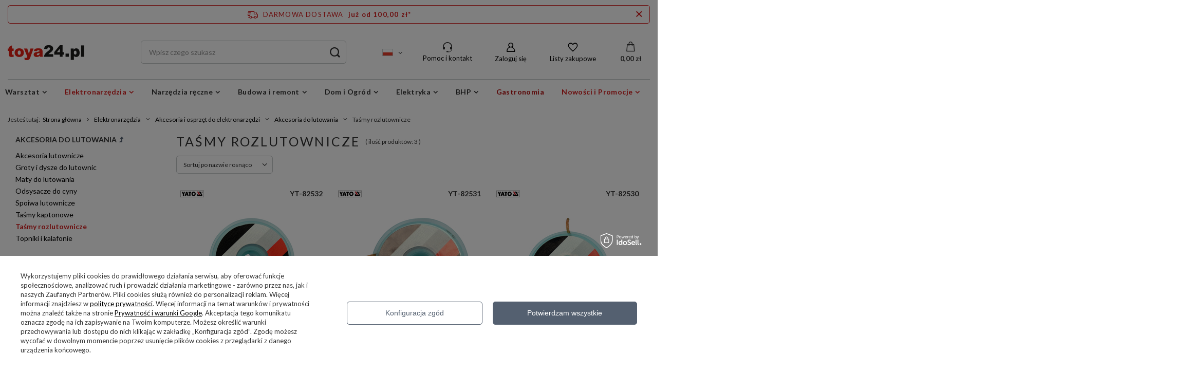

--- FILE ---
content_type: text/html; charset=utf-8
request_url: https://toya24.pl/pol_m_Elektronarzedzia_Akcesoria-i-osprzet-do-elektronarzedzi_Akcesoria-do-lutowania_Tasmy-rozlutownicze-11640.html
body_size: 60847
content:
<!DOCTYPE html>
<html lang="pl" class="--freeShipping --vat --gross " ><head><meta name='viewport' content='user-scalable=no, initial-scale = 1.0, maximum-scale = 1.0, width=device-width, viewport-fit=cover'/> <link rel="preload" crossorigin="anonymous" as="font" href="/gfx/standards/fontello.woff?v=2"><meta http-equiv="Content-Type" content="text/html; charset=utf-8"><meta http-equiv="X-UA-Compatible" content="IE=edge"><title>Taśmy rozlutownicze - Oficjalny Sklep YATO - toya24.pl</title><meta name="keywords" content="Taśmy rozlutownicze - toya24.pl"><meta name="description" content="Taśmy rozlutownicze w toya24.pl | Taśmy rozlutownicze | Akcesoria do lutowania | Akcesoria i osprzęt do elektronarzędzi | Elektronarzędzia Ekspresowa wysyłka. Darmowa dostawa od 100 zł"><link rel="icon" href="/gfx/pol/favicon.ico"><meta name="theme-color" content="#546070"><meta name="msapplication-navbutton-color" content="#546070"><meta name="apple-mobile-web-app-status-bar-style" content="#546070"><link rel="preload stylesheet" as="style" href="/gfx/pol/style.css.gzip?r=1761925438"><script>var app_shop={urls:{prefix:'data="/gfx/'.replace('data="', '')+'pol/',graphql:'/graphql/v1/'},vars:{priceType:'gross',priceTypeVat:true,productDeliveryTimeAndAvailabilityWithBasket:false,geoipCountryCode:'US',},txt:{priceTypeText:' brutto',},fn:{},fnrun:{},files:[],graphql:{}};const getCookieByName=(name)=>{const value=`; ${document.cookie}`;const parts = value.split(`; ${name}=`);if(parts.length === 2) return parts.pop().split(';').shift();return false;};if(getCookieByName('freeeshipping_clicked')){document.documentElement.classList.remove('--freeShipping');}if(getCookieByName('rabateCode_clicked')){document.documentElement.classList.remove('--rabateCode');}</script><meta name="robots" content="index,follow"><meta name="rating" content="general"><meta name="Author" content="toya24.pl na bazie IdoSell (www.idosell.com/shop).">
<!-- Begin partytown html or js -->

<script>partytownConfig = ["shop_facebook_pixel_web_worker_active"] </script><script>partytown = {
          lib: "/partytown/",
          resolveUrl: function (url, location, type) {
            if (url.pathname.includes("debug/bootstrap")) {
                  const proxyUrl = new URL(`${location?.origin}/proxy/${url.href}`);
                  return proxyUrl;
              }
            if (url.href.search("proxy") === -1 && type === "script" && url.href.includes("facebook")) {
                const proxyUrl = new URL(`${location?.origin}/proxy/${url.href}`);
                return proxyUrl;
            }
            return url;
          },
          forward: [ , "fbq"],
        }; window?.partytownCallback?.();</script><script>const t={preserveBehavior:!1},e=e=>{if("string"==typeof e)return[e,t];const[n,r=t]=e;return[n,{...t,...r}]},n=Object.freeze((t=>{const e=new Set;let n=[];do{Object.getOwnPropertyNames(n).forEach((t=>{"function"==typeof n[t]&&e.add(t)}))}while((n=Object.getPrototypeOf(n))!==Object.prototype);return Array.from(e)})());!function(t,r,o,i,a,s,c,d,l,p,u=t,f){function h(){f||(f=1,"/"==(c=(s.lib||"/~partytown/")+(s.debug?"debug/":""))[0]&&(l=r.querySelectorAll('script[type="text/partytown"]'),i!=t?i.dispatchEvent(new CustomEvent("pt1",{detail:t})):(d=setTimeout(v,1e4),r.addEventListener("pt0",w),a?y(1):o.serviceWorker?o.serviceWorker.register(c+(s.swPath||"partytown-sw.js"),{scope:c}).then((function(t){t.active?y():t.installing&&t.installing.addEventListener("statechange",(function(t){"activated"==t.target.state&&y()}))}),console.error):v())))}function y(e){p=r.createElement(e?"script":"iframe"),t._pttab=Date.now(),e||(p.style.display="block",p.style.width="0",p.style.height="0",p.style.border="0",p.style.visibility="hidden",p.setAttribute("aria-hidden",!0)),p.src=c+"partytown-"+(e?"atomics.js?v=0.10.1":"sandbox-sw.html?"+t._pttab),r.querySelector(s.sandboxParent||"body").appendChild(p)}function v(n,o){for(w(),i==t&&(s.forward||[]).map((function(n){const[r]=e(n);delete t[r.split(".")[0]]})),n=0;n<l.length;n++)(o=r.createElement("script")).innerHTML=l[n].innerHTML,o.nonce=s.nonce,r.head.appendChild(o);p&&p.parentNode.removeChild(p)}function w(){clearTimeout(d)}s=t.partytown||{},i==t&&(s.forward||[]).map((function(r){const[o,{preserveBehavior:i}]=e(r);u=t,o.split(".").map((function(e,r,o){var a;u=u[o[r]]=r+1<o.length?u[o[r]]||(a=o[r+1],n.includes(a)?[]:{}):(()=>{let e=null;if(i){const{methodOrProperty:n,thisObject:r}=((t,e)=>{let n=t;for(let t=0;t<e.length-1;t+=1)n=n[e[t]];return{thisObject:n,methodOrProperty:e.length>0?n[e[e.length-1]]:void 0}})(t,o);"function"==typeof n&&(e=(...t)=>n.apply(r,...t))}return function(){let n;return e&&(n=e(arguments)),(t._ptf=t._ptf||[]).push(o,arguments),n}})()}))})),"complete"==r.readyState?h():(t.addEventListener("DOMContentLoaded",h),t.addEventListener("load",h))}(window,document,navigator,top,window.crossOriginIsolated);</script>

<!-- End partytown html or js -->

<!-- Begin LoginOptions html -->

<style>
#client_new_social .service_item[data-name="service_Apple"]:before, 
#cookie_login_social_more .service_item[data-name="service_Apple"]:before,
.oscop_contact .oscop_login__service[data-service="Apple"]:before {
    display: block;
    height: 2.6rem;
    content: url('/gfx/standards/apple.svg?r=1743165583');
}
.oscop_contact .oscop_login__service[data-service="Apple"]:before {
    height: auto;
    transform: scale(0.8);
}
#client_new_social .service_item[data-name="service_Apple"]:has(img.service_icon):before,
#cookie_login_social_more .service_item[data-name="service_Apple"]:has(img.service_icon):before,
.oscop_contact .oscop_login__service[data-service="Apple"]:has(img.service_icon):before {
    display: none;
}
</style>

<!-- End LoginOptions html -->

<!-- Open Graph -->
<meta property="og:type" content="website"><meta property="og:url" content="https://toya24.pl/pol_m_Elektronarzedzia_Akcesoria-i-osprzet-do-elektronarzedzi_Akcesoria-do-lutowania_Tasmy-rozlutownicze-11640.html
"><meta property="og:title" content="Taśmy rozlutownicze - Oficjalny Sklep YATO - toya24.pl"><meta property="og:description" content="Taśmy rozlutownicze w toya24.pl | Taśmy rozlutownicze | Akcesoria do lutowania | Akcesoria i osprzęt do elektronarzędzi | Elektronarzędzia Ekspresowa wysyłka. Darmowa dostawa od 100 zł"><meta property="og:site_name" content="toya24.pl"><meta property="og:locale" content="pl_PL"><meta property="og:locale:alternate" content="en_GB"><meta property="og:locale:alternate" content="bg_BG"><meta property="og:locale:alternate" content="cs_CZ"><meta property="og:locale:alternate" content="el_GR"><meta property="og:locale:alternate" content="es_ES"><meta property="og:locale:alternate" content="fr_FR"><meta property="og:locale:alternate" content="hu_HU"><meta property="og:locale:alternate" content="it_IT"><meta property="og:locale:alternate" content="lt_LT"><meta property="og:locale:alternate" content="lv_LV"><meta property="og:locale:alternate" content="pt_PT"><meta property="og:locale:alternate" content="sk_SK"><meta property="og:locale:alternate" content="uk_UA"><meta property="og:image" content="https://toya24.pl/hpeciai/7cac2577b92b8996c1419aa524ff0981/pol_pl_TASMA-ROZLUTOWNICZA-PLECIONKA-MIEDZIANA-3-0MM-X-1-5M-10016322_1.jpg"><meta property="og:image:width" content="550"><meta property="og:image:height" content="413"><link rel="manifest" href="https://toya24.pl/data/include/pwa/1/manifest.json?t=3"><meta name="apple-mobile-web-app-capable" content="yes"><meta name="apple-mobile-web-app-status-bar-style" content="black"><meta name="apple-mobile-web-app-title" content="toya24.pl - Oficjalny Sklep YATO"><link rel="apple-touch-icon" href="/data/include/pwa/1/icon-128.png"><link rel="apple-touch-startup-image" href="/data/include/pwa/1/logo-512.png" /><meta name="msapplication-TileImage" content="/data/include/pwa/1/icon-144.png"><meta name="msapplication-TileColor" content="#2F3BA2"><meta name="msapplication-starturl" content="/"><script type="application/javascript">var _adblock = true;</script><script async src="/data/include/advertising.js"></script><script type="application/javascript">var statusPWA = {
                online: {
                    txt: "Połączono z internetem",
                    bg: "#5fa341"
                },
                offline: {
                    txt: "Brak połączenia z internetem",
                    bg: "#eb5467"
                }
            }</script><script async type="application/javascript" src="/ajax/js/pwa_online_bar.js?v=1&r=6"></script><script >
window.dataLayer = window.dataLayer || [];
window.gtag = function gtag() {
dataLayer.push(arguments);
}
gtag('consent', 'default', {
'ad_storage': 'denied',
'analytics_storage': 'denied',
'ad_personalization': 'denied',
'ad_user_data': 'denied',
'wait_for_update': 500
});

gtag('set', 'ads_data_redaction', true);
</script><script id="iaiscript_1" data-requirements="W10=" data-ga4_sel="ga4script">
window.iaiscript_1 = `<${'script'}  class='google_consent_mode_update'>
gtag('consent', 'update', {
'ad_storage': 'denied',
'analytics_storage': 'denied',
'ad_personalization': 'denied',
'ad_user_data': 'denied'
});
</${'script'}>`;
</script>
<!-- End Open Graph -->

<link rel="canonical" href="https://toya24.pl/pol_m_Elektronarzedzia_Akcesoria-i-osprzet-do-elektronarzedzi_Akcesoria-do-lutowania_Tasmy-rozlutownicze-11640.html" />
<link rel="alternate" hreflang="bg" href="https://toya24.pl/bul_m_Електроинструменти_Аксесоари-и-приставки-за-електроинструменти_Аксесоари-за-запояване_Ленти-за-запояване-11640.html" />
<link rel="alternate" hreflang="cs" href="https://toya24.pl/cze_m_Elektricke-naradi_Prislusenstvi-a-nastavce-pro-elektricke-naradi_Pajeci-prislusenstvi_Pajeci-pasky-11640.html" />
<link rel="alternate" hreflang="en" href="https://toya24.pl/eng_m_Power-tools_Power-tool-accessories-and-attachments_Soldering-accessories_De-soldering-tapes-11640.html" />
<link rel="alternate" hreflang="fr" href="https://toya24.pl/fre_m_Outils-electriques_Accessoires-et-fixations-pour-outils-electriques_Accessoires-de-soudure_Rubans-a-souder-11640.html" />
<link rel="alternate" hreflang="el" href="https://toya24.pl/gre_m_Power-tools_Αξεσουάρ-και-εξαρτήματα-ηλεκτρικών-εργαλείων_Αξεσουάρ-συγκόλλησης_Ταινίες-συγκόλλησης-11640.html" />
<link rel="alternate" hreflang="hu" href="https://toya24.pl/hun_m_Elektromos-szerszamok_Villamos-szerszamok-tartozekai-es-tartozekai_Forrasztasi-tartozekok_Forrasztoszalagok-11640.html" />
<link rel="alternate" hreflang="it" href="https://toya24.pl/ita_m_Utensili-elettrici_Accessori-per-elettroutensili-e-accessori_Accessori-per-la-saldatura_Nastri-per-saldatura-11640.html" />
<link rel="alternate" hreflang="lv" href="https://toya24.pl/lav_m_Elektroinstrumenti_Elektroinstrumentu-piederumi-un-uzlikas_Lodesanas-piederumi_Lodesanas-lentes-11640.html" />
<link rel="alternate" hreflang="lt" href="https://toya24.pl/lit_m_Elektriniai-irankiai_Elektriniu-irankiu-priedai-ir-priedeliai_Litavimo-priedai_Litavimo-juostos-11640.html" />
<link rel="alternate" hreflang="pt" href="https://toya24.pl/por_m_Ferramentas-electricas_Acessorios-e-acessorios-para-ferramentas-electricas_Acessorios-de-soldadura_Fitas-de-soldadura-11640.html" />
<link rel="alternate" hreflang="sk" href="https://toya24.pl/slo_m_Elektricke-naradie_Prislusenstvo-a-nastavce-elektrickeho-naradia_Spajkovacie-prislusenstvo_Pajecie-pasky-11640.html" />
<link rel="alternate" hreflang="es" href="https://toya24.pl/spa_m_Herramientas-electricas_Accesorios-para-herramientas-electricas_Accesorios-de-soldadura_Cintas-de-soldar-11640.html" />
<link rel="alternate" hreflang="uk" href="https://toya24.pl/ukr_m_Електроінструменти_Обладнання-і-аксесуари_Паяльні-аксесуари_Cтрічки-для-розпаювання-11640.html" />
<link rel="alternate" hreflang="pl" href="https://toya24.pl/pol_m_Elektronarzedzia_Akcesoria-i-osprzet-do-elektronarzedzi_Akcesoria-do-lutowania_Tasmy-rozlutownicze-11640.html" />
                <!-- Global site tag (gtag.js) -->
                <script  async src="https://www.googletagmanager.com/gtag/js?id=AW-1002830896"></script>
                <script >
                    window.dataLayer = window.dataLayer || [];
                    window.gtag = function gtag(){dataLayer.push(arguments);}
                    gtag('js', new Date());
                    
                    gtag('config', 'AW-1002830896', {"allow_enhanced_conversions":true});
gtag('config', 'G-DS2YSW5S06');

                </script>
                <link rel="stylesheet" type="text/css" href="/data/designs/645507f6562551.43733442_64/gfx/pol/custom.css.gzip?r=1762438991">
<!-- Begin additional html or js -->


<!--6|1|6| modified: 2023-06-29 14:04:34-->

  
<script charset="UTF-8" src="https://cdn.pushpushgo.com/js/58495f30dd7c917fce3351dc.js" async="async"></script>
                      

<!-- End additional html or js -->
<script>(function(w,d,s,i,dl){w._ceneo = w._ceneo || function () {
w._ceneo.e = w._ceneo.e || []; w._ceneo.e.push(arguments); };
w._ceneo.e = w._ceneo.e || [];dl=dl===undefined?"dataLayer":dl;
const f = d.getElementsByTagName(s)[0], j = d.createElement(s); j.defer = true;
j.src = "https://ssl.ceneo.pl/ct/v5/script.js?accountGuid=" + i + "&t=" +
Date.now() + (dl ? "&dl=" + dl : ""); f.parentNode.insertBefore(j, f);
})(window, document, "script", "5b7b5207-0131-472f-8851-95ededaf01d7");</script>
<link rel="preload" as="image" media="(max-width: 420px)" href="/hpeciai/87ad62fc63cef3b1b574d267a1ba22a9/pol_is_TASMA-ROZLUTOWNICZA-PLECIONKA-MIEDZIANA-3-0MM-X-1-5M-10016322.jpg"><link rel="preload" as="image" media="(min-width: 420.1px)" href="/hpeciai/19e43e33120caf8ffbd2a8f8f82c6bca/pol_il_TASMA-ROZLUTOWNICZA-PLECIONKA-MIEDZIANA-3-0MM-X-1-5M-10016322.jpg"><link rel="preload" as="image" media="(max-width: 420px)" href="/hpeciai/050a0bdacdf0f221520849d3560164ea/pol_is_TASMA-ROZLUTOWNICZA-PLECIONKA-MIEDZIANA-2-0MM-X-1-5M-10016329.jpg"><link rel="preload" as="image" media="(min-width: 420.1px)" href="/hpeciai/5892d2cca4f528878b6f4e25cc24538a/pol_il_TASMA-ROZLUTOWNICZA-PLECIONKA-MIEDZIANA-2-0MM-X-1-5M-10016329.jpg"></head><body>
<!-- Begin additional html or js -->


<!--168|1|60| modified: 2024-02-23 14:57:02-->
<script>(function (i) {
  var j = document.createElement('script');
  j.src = 'https://cdn.allekurier.pl/mail-box/banner.js?hid=' + i;
  j.async = true; j.referrerPolicy = 'no-referrer-when-downgrade';
  document.body.appendChild(j);
})('75619509-57d3-4d6c-a63c-b755aab6c9f3');</script>

<!-- End additional html or js -->
<div id="container" class="search_page container max-width-1200"><header class=" commercial_banner"><script class="ajaxLoad">
                app_shop.vars.vat_registered = "true";
                app_shop.vars.currency_format = "###,##0.00";
                
                    app_shop.vars.currency_before_value = false;
                
                    app_shop.vars.currency_space = true;
                
                app_shop.vars.symbol = "zł";
                app_shop.vars.id= "PLN";
                app_shop.vars.baseurl = "http://toya24.pl/";
                app_shop.vars.sslurl= "https://toya24.pl/";
                app_shop.vars.curr_url= "%2Fpol_m_Elektronarzedzia_Akcesoria-i-osprzet-do-elektronarzedzi_Akcesoria-do-lutowania_Tasmy-rozlutownicze-11640.html";
                

                var currency_decimal_separator = ',';
                var currency_grouping_separator = ' ';

                
                    app_shop.vars.blacklist_extension = ["exe","com","swf","js","php"];
                
                    app_shop.vars.blacklist_mime = ["application/javascript","application/octet-stream","message/http","text/javascript","application/x-deb","application/x-javascript","application/x-shockwave-flash","application/x-msdownload"];
                
                    app_shop.urls.contact = "/contact-pol.html";
                </script><div id="viewType" style="display:none"></div><div id="freeShipping" class="freeShipping"><a href="" id="freeshippingLink"><span class="freeShipping__info">Darmowa dostawa</span><strong class="freeShipping__val">
				  już od 
				  100,00 zł*
			  </strong></a><a href="" class="freeShipping__close" aria-label="Zamknij pasek informacyjny"></a></div><div id="logo" class="d-flex align-items-center" data-bg="/data/gfx/mask/pol/top_1_big.jpg"><a href="/" target="_self"><img src="/data/gfx/mask/pol/logo_1_big.png" alt="toya24.pl" width="152" height="32"></a></div><form action="https://toya24.pl/search.php" method="get" id="menu_search" class="menu_search"><a href="#showSearchForm" class="menu_search__mobile"></a><div class="menu_search__block"><div class="menu_search__item --input"><input class="menu_search__input" type="text" name="text" autocomplete="off" placeholder="Wpisz czego szukasz"><button class="menu_search__submit" type="submit" aria-label="Search submit"></button></div><div class="menu_search__item --results search_result"></div></div></form><div id="menu_settings" class="align-items-center justify-content-center justify-content-lg-end"><div class="open_trigger"><span class="d-none d-md-inline-block flag flag_pol"></span><div class="menu_settings_wrapper d-md-none"><div class="menu_settings_inline"><div class="menu_settings_header">
										Język i waluta: 
									</div><div class="menu_settings_content"><span class="menu_settings_flag flag flag_pol"></span><strong class="menu_settings_value"><span class="menu_settings_language">pl</span><span> | </span><span class="menu_settings_currency">zł</span></strong></div></div><div class="menu_settings_inline"><div class="menu_settings_header">
										Dostawa do: 
									</div><div class="menu_settings_content"><strong class="menu_settings_value">Polska</strong></div></div></div><i class="icon-angle-down d-none d-md-inline-block"></i></div><form action="https://toya24.pl/settings.php" method="post"><ul class="bg_alter"><li><div class="form-group"><label class="menu_settings_lang_label">Język</label><div class="radio"><label><input type="radio" name="lang" checked value="pol"><span class="flag flag_pol"></span><span>pl</span></label></div><div class="radio"><label><input type="radio" name="lang" value="eng"><span class="flag flag_eng"></span><span>en</span></label></div><div class="radio"><label><input type="radio" name="lang" value="bul"><span class="flag flag_bul"></span><span>bg</span></label></div><div class="radio"><label><input type="radio" name="lang" value="cze"><span class="flag flag_cze"></span><span>cs</span></label></div><div class="radio"><label><input type="radio" name="lang" value="gre"><span class="flag flag_gre"></span><span>el</span></label></div><div class="radio"><label><input type="radio" name="lang" value="spa"><span class="flag flag_spa"></span><span>es</span></label></div><div class="radio"><label><input type="radio" name="lang" value="fre"><span class="flag flag_fre"></span><span>fr</span></label></div><div class="radio"><label><input type="radio" name="lang" value="hun"><span class="flag flag_hun"></span><span>hu</span></label></div><div class="radio"><label><input type="radio" name="lang" value="ita"><span class="flag flag_ita"></span><span>it</span></label></div><div class="radio"><label><input type="radio" name="lang" value="lit"><span class="flag flag_lit"></span><span>lt</span></label></div><div class="radio"><label><input type="radio" name="lang" value="lav"><span class="flag flag_lav"></span><span>lv</span></label></div><div class="radio"><label><input type="radio" name="lang" value="por"><span class="flag flag_por"></span><span>pt</span></label></div><div class="radio"><label><input type="radio" name="lang" value="slo"><span class="flag flag_slo"></span><span>sk</span></label></div><div class="radio"><label><input type="radio" name="lang" value="ukr"><span class="flag flag_ukr"></span><span>uk</span></label></div></div></li><li class="buttons"><button class="btn --solid --large" type="submit">
										Zastosuj zmiany
									</button></li></ul></form><div id="menu_additional"><div class="help_module" data-empty="true"><div id="helpModuleTop"><img id="headerHeadset" src="https://toya24.pl/data/include/cms/den_img/headset.svg" alt="Headset" width="18" height="20"><p class="help_module_title">Pomoc i kontakt</p></div><div class="help_module_options"><ul class="ul_options"><li class="li_options"><a class="li_a_item" href="https://toya24.pl/order-open.php"><div class="li_a_item_div"><p class="li_a_item_div_p" color="neutral900">Status przesyłki</p></div></a></li><li class="li_options"><a class="li_a_item" href="https://toya24.pl/pol-delivery.html"><div class="li_a_item_div"><p class="li_a_item_div_p" color="neutral900">Dostawa</p></div></a></li><li class="li_options"><a class="li_a_item" href="https://toya24.pl/Zwroty-i-Reklamacje-cterms-pol-31.html"><div class="li_a_item_div"><p class="li_a_item_div_p" color="neutral900">Zwroty i reklamacje</p></div></a></li></ul><div class="sc-10t0esp-6 gmnino"></div><div class="sc-10t0esp-0 gJQrjG"><p class="sc-10t0esp-1 fvQtvP">Skontaktuj się z nami</p></div><ul class="ul_options"><li class="li_options"><a class="li_a_item" href="https://toya24.pl/contact-pol.html"><div class="li_a_item_div"><p class="li_a_item_div_p" color="neutral900">Kontakt</p></div></a></li></ul><a class="contact_by_email xstyle2" href="mailto:sklep@toya24.pl"><span title="sklep@toya24.pl" class="contact_options xstyle1"><img id="headerMail" src="https://toya24.pl/data/include/cms/den_img/mail.svg"></span>
		sklep@toya24.pl
	</a><div class="phone_cont"><a class="phone_cont_num xstyle2" href="tel:713246330"><span title="71 32 46 330" class="contact_options xstyle1"><img id="headerHeadphone" src="https://toya24.pl/data/include/cms/den_img/headphone.svg"></span>
			71 32 46 330
		</a><div class="days_of_work"><div class="span_style"><span class="days_of_week">pon. - pt.</span></div><div class="span_style"><span class="hours_of_work"><span class="working_hours">8:00 - 20:00</span></span></div></div></div></div></div><a class="account_link" href="https://toya24.pl/login.php">Zaloguj się</a><div class="shopping_list_top" data-empty="true"><a href="https://toya24.pl/pl/shoppinglist/" class="wishlist_link slt_link">Listy zakupowe</a><div class="slt_lists"><ul class="slt_lists__nav"><li class="slt_lists__nav_item" data-list_skeleton="true" data-list_id="true" data-shared="true"><a class="slt_lists__nav_link" data-list_href="true"><span class="slt_lists__nav_name" data-list_name="true"></span><span class="slt_lists__count" data-list_count="true">0</span></a></li></ul><span class="slt_lists__empty">Dodaj do nich produkty, które lubisz i chcesz kupić później.</span></div></div></div></div><div class="shopping_list_top_mobile" data-empty="true"><a href="https://toya24.pl/pl/shoppinglist/" class="sltm_link"></a></div><div class="sl_choose sl_dialog"><div class="sl_choose__wrapper sl_dialog__wrapper p-4 p-md-5"><div class="sl_choose__item --top sl_dialog_close mb-2"><strong class="sl_choose__label">Zapisz na liście zakupowej</strong></div><div class="sl_choose__item --lists" data-empty="true"><div class="sl_choose__list f-group --radio m-0 d-md-flex align-items-md-center justify-content-md-between" data-list_skeleton="true" data-list_id="true" data-shared="true"><input type="radio" name="add" class="sl_choose__input f-control" id="slChooseRadioSelect" data-list_position="true"><label for="slChooseRadioSelect" class="sl_choose__group_label f-label py-4" data-list_position="true"><span class="sl_choose__sub d-flex align-items-center"><span class="sl_choose__name" data-list_name="true"></span><span class="sl_choose__count" data-list_count="true">0</span></span></label><button type="button" class="sl_choose__button --desktop btn --solid">Zapisz</button></div></div><div class="sl_choose__item --create sl_create mt-4"><a href="#new" class="sl_create__link  align-items-center">Stwórz nową listę zakupową</a><form class="sl_create__form align-items-center"><div class="sl_create__group f-group --small mb-0"><input type="text" class="sl_create__input f-control" required="required"><label class="sl_create__label f-label">Nazwa nowej listy</label></div><button type="submit" class="sl_create__button btn --solid ml-2 ml-md-3">Utwórz listę</button></form></div><div class="sl_choose__item --mobile mt-4 d-flex justify-content-center d-md-none"><button class="sl_choose__button --mobile btn --solid --large">Zapisz</button></div></div></div><div id="menu_basket" class="topBasket"><a class="topBasket__sub" href="/basketedit.php"><span class="badge badge-info"></span><strong class="topBasket__price" style="display: none;">0,00 zł</strong></a><div class="topBasket__details --products" style="display: none;"><div class="topBasket__block --labels"><label class="topBasket__item --name">Produkt</label><label class="topBasket__item --sum">Ilość</label><label class="topBasket__item --prices">Cena</label></div><div class="topBasket__block --products"></div></div><div class="topBasket__details --shipping" style="display: none;"><span class="topBasket__name">Koszt dostawy od</span><span id="shipppingCost"></span></div><script>
						app_shop.vars.cache_html = true;
					</script></div><nav id="menu_categories" class="wide"><button type="button" class="navbar-toggler"><i class="icon-reorder"></i></button><div class="navbar-collapse" id="menu_navbar"><ul class="navbar-nav mx-md-n2"><li class="nav-item"><a  href="/pol_m_Warsztat-153.html" target="_self" title="Warsztat" class="nav-link" >Warsztat</a><ul class="navbar-subnav"><li class="nav-item empty"><a class="nav-link" href="/pol_m_Warsztat_Blokady-parkingowe-36383.html" target="_self">Blokady parkingowe</a></li><li class="nav-item"><a class="nav-link" href="/pol_m_Warsztat_Nagrzewnice-i-osuszacze-208.html" target="_self">Nagrzewnice i osuszacze</a><ul class="navbar-subsubnav"><li class="nav-item"><a class="nav-link" href="/pol_m_Warsztat_Nagrzewnice-i-osuszacze_Nagrzewnice-556.html" target="_self">Nagrzewnice</a></li><li class="nav-item"><a class="nav-link" href="/pol_m_Warsztat_Nagrzewnice-i-osuszacze_Osuszacze-554.html" target="_self">Osuszacze</a></li></ul></li><li class="nav-item"><a class="nav-link" href="/pol_m_Warsztat_Narzedzia-pneumatyczne-204.html" target="_self">Narzędzia pneumatyczne</a><ul class="navbar-subsubnav more"><li class="nav-item"><a class="nav-link" href="/pol_m_Warsztat_Narzedzia-pneumatyczne_Grzechotki-pneumatyczne-520.html" target="_self">Grzechotki pneumatyczne</a></li><li class="nav-item"><a class="nav-link" href="/pol_m_Warsztat_Narzedzia-pneumatyczne_Gwozdziarki-i-akcesoria-531.html" target="_self">Gwoździarki i akcesoria</a></li><li class="nav-item"><a class="nav-link" href="/pol_m_Warsztat_Narzedzia-pneumatyczne_Klucze-pneumatyczne-521.html" target="_self">Klucze pneumatyczne</a></li><li class="nav-item"><a class="nav-link" href="/pol_m_Warsztat_Narzedzia-pneumatyczne_Kompresory-33100.html" target="_self">Kompresory</a></li><li class="nav-item"><a class="nav-link" href="/pol_m_Warsztat_Narzedzia-pneumatyczne_Nitownice-pneumatyczne-1048.html" target="_self">Nitownice pneumatyczne</a></li><li class="nav-item"><a class="nav-link" href="/pol_m_Warsztat_Narzedzia-pneumatyczne_Nozyce-pneumatyczne-1321.html" target="_self">Nożyce pneumatyczne</a></li><li class="nav-item"><a class="nav-link" href="/pol_m_Warsztat_Narzedzia-pneumatyczne_Mlotki-pneumatyczne-855.html" target="_self">Młotki pneumatyczne</a></li><li class="nav-item"><a class="nav-link" href="/pol_m_Warsztat_Narzedzia-pneumatyczne_Odkurzacze-pneumatyczne-8358.html" target="_self">Odkurzacze pneumatyczne</a></li><li class="nav-item"><a class="nav-link" href="/pol_m_Warsztat_Narzedzia-pneumatyczne_Pianownice-pneumatyczne-8362.html" target="_self">Pianownice pneumatyczne</a></li><li class="nav-item"><a class="nav-link" href="/pol_m_Warsztat_Narzedzia-pneumatyczne_Pistolety-do-piaskowania-523.html" target="_self">Pistolety do piaskowania</a></li><li class="nav-item"><a class="nav-link" href="/pol_m_Warsztat_Narzedzia-pneumatyczne_Pistolety-do-przedmuchiwania-524.html" target="_self">Pistolety do przedmuchiwania</a></li><li class="nav-item"><a class="nav-link" href="/pol_m_Warsztat_Narzedzia-pneumatyczne_Pistolety-do-ropowania-525.html" target="_self">Pistolety do ropowania</a></li><li class="nav-item"><a class="nav-link" href="/pol_m_Warsztat_Narzedzia-pneumatyczne_Pistolety-i-glowice-do-pompowania-526.html" target="_self">Pistolety i głowice do pompowania</a></li><li class="nav-item"><a class="nav-link" href="/pol_m_Warsztat_Narzedzia-pneumatyczne_Pistolety-lakiernicze-i-osprzet-527.html" target="_self">Pistolety lakiernicze i osprzęt</a></li><li class="nav-item"><a class="nav-link" href="/pol_m_Warsztat_Narzedzia-pneumatyczne_Pompy-do-prob-cisnieniowych-11301.html" target="_self">Pompy do prób ciśnieniowych</a></li><li class="nav-item"><a class="nav-link" href="/pol_m_Warsztat_Narzedzia-pneumatyczne_Przecinarki-pneumatyczne-1302.html" target="_self">Przecinarki pneumatyczne</a></li><li class="nav-item"><a class="nav-link" href="/pol_m_Warsztat_Narzedzia-pneumatyczne_Przewody-cisnieniowe-i-szybkozlacza-532.html" target="_self">Przewody ciśnieniowe i szybkozłącza</a></li><li class="nav-item"><a class="nav-link" href="/pol_m_Warsztat_Narzedzia-pneumatyczne_Szlifierki-pneumatyczne-528.html" target="_self">Szlifierki pneumatyczne</a></li><li class="nav-item"><a class="nav-link" href="/pol_m_Warsztat_Narzedzia-pneumatyczne_Wiertarki-pneumatyczne-529.html" target="_self">Wiertarki pneumatyczne</a></li><li class="nav-item"><a class="nav-link" href="/pol_m_Warsztat_Narzedzia-pneumatyczne_Wyciskacze-pneumatyczne-20651.html" target="_self">Wyciskacze pneumatyczne</a></li><li class="nav-item"><a class="nav-link" href="/pol_m_Warsztat_Narzedzia-pneumatyczne_Wyrzynarki-pneumatyczne-i-akcesoria-1695.html" target="_self">Wyrzynarki pneumatyczne i akcesoria</a></li><li class="nav-item"><a class="nav-link" href="/pol_m_Warsztat_Narzedzia-pneumatyczne_Zespoly-uzdatniania-powietrza-i-materialy-530.html" target="_self">Zespoły uzdatniania powietrza i materiały</a></li><li class="nav-item"><a class="nav-link" href="/pol_m_Warsztat_Narzedzia-pneumatyczne_Zszywacze-i-akcesoria-533.html" target="_self">Zszywacze i akcesoria</a></li><li class="nav-item display-all more"><a href="##" class="nav-link display-all" txt_alt="- zwiń">
																		+ rozwiń
																	</a></li></ul></li><li class="nav-item"><a class="nav-link" href="/pol_m_Warsztat_Narzedzia-spawalnicze-203.html" target="_self">Narzędzia spawalnicze</a><ul class="navbar-subsubnav"><li class="nav-item"><a class="nav-link" href="/pol_m_Warsztat_Narzedzia-spawalnicze_Filtry-i-szybki-spawalnicze-513.html" target="_self">Filtry i szybki spawalnicze</a></li><li class="nav-item"><a class="nav-link" href="/pol_m_Warsztat_Narzedzia-spawalnicze_Gogle-i-okulary-514.html" target="_self">Gogle i okulary</a></li><li class="nav-item"><a class="nav-link" href="/pol_m_Warsztat_Narzedzia-spawalnicze_Magnetyczne-uchwyty-spawalnicze-518.html" target="_self">Magnetyczne uchwyty spawalnicze</a></li><li class="nav-item"><a class="nav-link" href="/pol_m_Warsztat_Narzedzia-spawalnicze_Przylbice-i-maski-515.html" target="_self">Przyłbice i maski</a></li><li class="nav-item"><a class="nav-link" href="/pol_m_Warsztat_Narzedzia-spawalnicze_Rekawice-spawalnicze-11406.html" target="_self">Rękawice spawalnicze</a></li><li class="nav-item"><a class="nav-link" href="/pol_m_Warsztat_Narzedzia-spawalnicze_Spawarki-516.html" target="_self">Spawarki</a></li><li class="nav-item"><a class="nav-link" href="/pol_m_Warsztat_Narzedzia-spawalnicze_Stoly-spawalnicze-11389.html" target="_self">Stoły spawalnicze</a></li><li class="nav-item"><a class="nav-link" href="/pol_m_Warsztat_Narzedzia-spawalnicze_Szczypce-spawalnicze-11374.html" target="_self">Szczypce spawalnicze</a></li><li class="nav-item"><a class="nav-link" href="/pol_m_Warsztat_Narzedzia-spawalnicze_Uchwyty-spawalnicze-517.html" target="_self">Uchwyty spawalnicze</a></li><li class="nav-item"><a class="nav-link" href="/pol_m_Warsztat_Narzedzia-spawalnicze_Zaciski-spawalnicze-519.html" target="_self">Zaciski spawalnicze</a></li></ul></li><li class="nav-item"><a class="nav-link" href="/pol_m_Warsztat_Narzedzia-specjalistyczne-205.html" target="_self">Narzędzia specjalistyczne</a><ul class="navbar-subsubnav"><li class="nav-item"><a class="nav-link" href="/pol_m_Warsztat_Narzedzia-specjalistyczne_Do-obslugi-akumulatorow-537.html" target="_self">Do obsługi akumulatorów</a></li><li class="nav-item"><a class="nav-link" href="/pol_m_Warsztat_Narzedzia-specjalistyczne_Do-ukladow-wydechowych-11274.html" target="_self">Do układów wydechowych</a></li><li class="nav-item"><a class="nav-link" href="/pol_m_Warsztat_Narzedzia-specjalistyczne_Do-obslugi-pojazdow-538.html" target="_self">Do obsługi pojazdów</a></li><li class="nav-item"><a class="nav-link" href="/pol_m_Warsztat_Narzedzia-specjalistyczne_Klucze-dynamometryczne-534.html" target="_self">Klucze dynamometryczne</a></li><li class="nav-item"><a class="nav-link" href="/pol_m_Warsztat_Narzedzia-specjalistyczne_Myjki-warsztatowe-1809.html" target="_self">Myjki warsztatowe</a></li><li class="nav-item"><a class="nav-link" href="/pol_m_Warsztat_Narzedzia-specjalistyczne_Nagrzewnice-indukcyjne-33123.html" target="_self">Nagrzewnice indukcyjne</a></li><li class="nav-item"><a class="nav-link" href="/pol_m_Warsztat_Narzedzia-specjalistyczne_Narzedzia-diagnostyczne-540.html" target="_self">Narzędzia diagnostyczne</a></li><li class="nav-item"><a class="nav-link" href="/pol_m_Warsztat_Narzedzia-specjalistyczne_Sciagacze-i-szczypce-539.html" target="_self">Ściągacze i szczypce</a></li><li class="nav-item"><a class="nav-link" href="/pol_m_Warsztat_Narzedzia-specjalistyczne_Wzmacniacze-momentu-535.html" target="_self">Wzmacniacze momentu</a></li><li class="nav-item"><a class="nav-link" href="/pol_m_Warsztat_Narzedzia-specjalistyczne_Znaczniki-cyfrowe-i-literowe-536.html" target="_self">Znaczniki cyfrowe i literowe</a></li></ul></li><li class="nav-item"><a class="nav-link" href="/pol_m_Warsztat_Normalia-warsztatowe-207.html" target="_self">Normalia warsztatowe</a><ul class="navbar-subsubnav more"><li class="nav-item"><a class="nav-link" href="/pol_m_Warsztat_Normalia-warsztatowe_Kliny-polokragle-czolenkowe-11345.html" target="_self">Kliny półokrągłe czółenkowe</a></li><li class="nav-item"><a class="nav-link" href="/pol_m_Warsztat_Normalia-warsztatowe_Kolki-sprezyste-11344.html" target="_self">Kołki sprężyste</a></li><li class="nav-item"><a class="nav-link" href="/pol_m_Warsztat_Normalia-warsztatowe_Koszulki-termokurczliwe-11341.html" target="_self">Koszulki termokurczliwe</a></li><li class="nav-item"><a class="nav-link" href="/pol_m_Warsztat_Normalia-warsztatowe_Kulki-stalowe-11339.html" target="_self">Kulki stalowe</a></li><li class="nav-item"><a class="nav-link" href="/pol_m_Warsztat_Normalia-warsztatowe_Nakretki-1058.html" target="_self">Nakrętki</a></li><li class="nav-item"><a class="nav-link" href="/pol_m_Warsztat_Normalia-warsztatowe_Nitotrzpienie-30367.html" target="_self">Nitotrzpienie</a></li><li class="nav-item"><a class="nav-link" href="/pol_m_Warsztat_Normalia-warsztatowe_Nity-zrywalne-11340.html" target="_self">Nity zrywalne</a></li><li class="nav-item"><a class="nav-link" href="/pol_m_Warsztat_Normalia-warsztatowe_Obejmy-zaciskowe-z-uszami-11348.html" target="_self">Obejmy zaciskowe z uszami</a></li><li class="nav-item"><a class="nav-link" href="/pol_m_Warsztat_Normalia-warsztatowe_Opaski-metalowe-11295.html" target="_self">Opaski metalowe</a></li><li class="nav-item"><a class="nav-link" href="/pol_m_Warsztat_Normalia-warsztatowe_Opaski-plastikowe-553.html" target="_self">Opaski plastikowe</a></li><li class="nav-item"><a class="nav-link" href="/pol_m_Warsztat_Normalia-warsztatowe_Opaski-slimakowe-552.html" target="_self">Opaski ślimakowe</a></li><li class="nav-item"><a class="nav-link" href="/pol_m_Warsztat_Normalia-warsztatowe_Opaski-srubowe-11282.html" target="_self">Opaski śrubowe</a></li><li class="nav-item"><a class="nav-link" href="/pol_m_Warsztat_Normalia-warsztatowe_Opaski-z-rzepem-do-mocowania-11284.html" target="_self">Opaski z rzepem do mocowania</a></li><li class="nav-item"><a class="nav-link" href="/pol_m_Warsztat_Normalia-warsztatowe_Pierscienie-1059.html" target="_self">Pierścienie</a></li><li class="nav-item"><a class="nav-link" href="/pol_m_Warsztat_Normalia-warsztatowe_Podkladki-1060.html" target="_self">Podkładki</a></li><li class="nav-item"><a class="nav-link" href="/pol_m_Warsztat_Normalia-warsztatowe_Smarowniczki-i-kalamitki-11343.html" target="_self">Smarowniczki i kalamitki</a></li><li class="nav-item"><a class="nav-link" href="/pol_m_Warsztat_Normalia-warsztatowe_Spinki-samochodowe-1393.html" target="_self">Spinki samochodowe</a></li><li class="nav-item"><a class="nav-link" href="/pol_m_Warsztat_Normalia-warsztatowe_Sprezynki-11342.html" target="_self">Sprężynki</a></li><li class="nav-item"><a class="nav-link" href="/pol_m_Warsztat_Normalia-warsztatowe_Sworznie-8366.html" target="_self">Sworznie</a></li><li class="nav-item"><a class="nav-link" href="/pol_m_Warsztat_Normalia-warsztatowe_Sruby-i-wkrety-1062.html" target="_self">Śruby i wkręty</a></li><li class="nav-item"><a class="nav-link" href="/pol_m_Warsztat_Normalia-warsztatowe_Uszczelki-i-oringi-1063.html" target="_self">Uszczelki i oringi</a></li><li class="nav-item"><a class="nav-link" href="/pol_m_Warsztat_Normalia-warsztatowe_Zawleczki-1064.html" target="_self">Zawleczki</a></li><li class="nav-item"><a class="nav-link" href="/pol_m_Warsztat_Normalia-warsztatowe_Zlacza-elektryczne-1802.html" target="_self">Złącza elektryczne</a></li><li class="nav-item display-all more"><a href="##" class="nav-link display-all" txt_alt="- zwiń">
																		+ rozwiń
																	</a></li></ul></li><li class="nav-item empty"><a class="nav-link" href="/pol_m_Warsztat_Odkurzacze-przemyslowe-1470.html" target="_self">Odkurzacze przemysłowe</a></li><li class="nav-item empty"><a class="nav-link" href="/pol_m_Warsztat_Miotly-magnetyczne-36319.html" target="_self">Miotły magnetyczne</a></li><li class="nav-item empty"><a class="nav-link" href="/pol_m_Warsztat_Piaskarki-i-akcesoria-8377.html" target="_self">Piaskarki i akcesoria</a></li><li class="nav-item"><a class="nav-link" href="/pol_m_Warsztat_Podnosniki-i-wyciagarki-209.html" target="_self">Podnośniki i wyciągarki</a><ul class="navbar-subsubnav"><li class="nav-item"><a class="nav-link" href="/pol_m_Warsztat_Podnosniki-i-wyciagarki_Podnosniki-farmerskie-1494.html" target="_self">Podnośniki farmerskie</a></li><li class="nav-item"><a class="nav-link" href="/pol_m_Warsztat_Podnosniki-i-wyciagarki_Podnosniki-pneumatyczne-36259.html" target="_self">Podnośniki pneumatyczne</a></li><li class="nav-item"><a class="nav-link" href="/pol_m_Warsztat_Podnosniki-i-wyciagarki_Podnosniki-skrzyni-biegow-1713.html" target="_self">Podnośniki skrzyni biegów</a></li><li class="nav-item"><a class="nav-link" href="/pol_m_Warsztat_Podnosniki-i-wyciagarki_Podnosniki-slupkowe-557.html" target="_self">Podnośniki słupkowe</a></li><li class="nav-item"><a class="nav-link" href="/pol_m_Warsztat_Podnosniki-i-wyciagarki_Podnosniki-trapezowe-558.html" target="_self">Podnośniki trapezowe</a></li><li class="nav-item"><a class="nav-link" href="/pol_m_Warsztat_Podnosniki-i-wyciagarki_Podnosniki-typu-zaba-559.html" target="_self">Podnośniki typu żaba</a></li><li class="nav-item"><a class="nav-link" href="/pol_m_Warsztat_Podnosniki-i-wyciagarki_Podstawki-i-najazdy-560.html" target="_self">Podstawki i najazdy</a></li><li class="nav-item"><a class="nav-link" href="/pol_m_Warsztat_Podnosniki-i-wyciagarki_Wyciagarki-561.html" target="_self">Wyciągarki</a></li><li class="nav-item"><a class="nav-link" href="/pol_m_Warsztat_Podnosniki-i-wyciagarki_Zurawie-i-stojaki-do-silnikow-562.html" target="_self">Żurawie i stojaki do silników</a></li></ul></li><li class="nav-item empty"><a class="nav-link" href="/pol_m_Warsztat_Prasy-hydrauliczne-1230.html" target="_self">Prasy hydrauliczne</a></li><li class="nav-item"><a class="nav-link" href="/pol_m_Warsztat_Szafki-serwisowe-210.html" target="_self">Szafki serwisowe</a><ul class="navbar-subsubnav"><li class="nav-item"><a class="nav-link" href="/pol_m_Warsztat_Szafki-serwisowe_Meble-systemowe-YATO-1728.html" target="_self">Meble systemowe YATO</a></li><li class="nav-item"><a class="nav-link" href="/pol_m_Warsztat_Szafki-serwisowe_Szafki-bez-narzedzi-563.html" target="_self">Szafki bez narzędzi</a></li><li class="nav-item"><a class="nav-link" href="/pol_m_Warsztat_Szafki-serwisowe_Szafki-z-narzedziami-564.html" target="_self">Szafki z narzędziami</a></li><li class="nav-item"><a class="nav-link" href="/pol_m_Warsztat_Szafki-serwisowe_Wklady-do-szuflad-565.html" target="_self">Wkłady do szuflad</a></li><li class="nav-item"><a class="nav-link" href="/pol_m_Warsztat_Szafki-serwisowe_Wozki-modulowe-566.html" target="_self">Wózki modułowe</a></li><li class="nav-item"><a class="nav-link" href="/pol_m_Warsztat_Szafki-serwisowe_Wyposazenie-szafek-567.html" target="_self">Wyposażenie szafek</a></li></ul></li><li class="nav-item"><a class="nav-link" href="/pol_m_Warsztat_Transport-i-przechowywanie-206.html" target="_self">Transport i przechowywanie</a><ul class="navbar-subsubnav more"><li class="nav-item"><a class="nav-link" href="/pol_m_Warsztat_Transport-i-przechowywanie_Kola-i-rolki-transportowe-550.html" target="_self">Koła i rolki transportowe</a></li><li class="nav-item"><a class="nav-link" href="/pol_m_Warsztat_Transport-i-przechowywanie_Lezanki-warsztatowe-541.html" target="_self">Leżanki warsztatowe</a></li><li class="nav-item"><a class="nav-link" href="/pol_m_Warsztat_Transport-i-przechowywanie_Linki-celne-11305.html" target="_self">Linki celne</a></li><li class="nav-item"><a class="nav-link" href="/pol_m_Warsztat_Transport-i-przechowywanie_Listwy-i-miski-magnetyczne-542.html" target="_self">Listwy i miski magnetyczne</a></li><li class="nav-item"><a class="nav-link" href="/pol_m_Warsztat_Transport-i-przechowywanie_Maty-ochronne-11639.html" target="_self">Maty ochronne</a></li><li class="nav-item"><a class="nav-link" href="/pol_m_Warsztat_Transport-i-przechowywanie_Organizery-543.html" target="_self">Organizery</a></li><li class="nav-item"><a class="nav-link" href="/pol_m_Warsztat_Transport-i-przechowywanie_Pasy-do-przenoszenia-ladunkow-1723.html" target="_self">Pasy do przenoszenia ładunków</a></li><li class="nav-item"><a class="nav-link" href="/pol_m_Warsztat_Transport-i-przechowywanie_Pojemniki-magazynowe-544.html" target="_self">Pojemniki magazynowe</a></li><li class="nav-item"><a class="nav-link" href="/pol_m_Warsztat_Transport-i-przechowywanie_Skrzynki-narzedziowe-545.html" target="_self">Skrzynki narzędziowe</a></li><li class="nav-item"><a class="nav-link" href="/pol_m_Warsztat_Transport-i-przechowywanie_Stojaki-warsztatowe-546.html" target="_self">Stojaki warsztatowe</a></li><li class="nav-item"><a class="nav-link" href="/pol_m_Warsztat_Transport-i-przechowywanie_Stoly-warsztatowe-547.html" target="_self">Stoły warsztatowe</a></li><li class="nav-item"><a class="nav-link" href="/pol_m_Warsztat_Transport-i-przechowywanie_System-modulowy-S1-S12-11307.html" target="_self">System modułowy S1/S12</a></li><li class="nav-item"><a class="nav-link" href="/pol_m_Warsztat_Transport-i-przechowywanie_Szafki-warsztatowe-wiszace-8357.html" target="_self">Szafki warsztatowe wiszące</a></li><li class="nav-item"><a class="nav-link" href="/pol_m_Warsztat_Transport-i-przechowywanie_Tablice-narzedziowe-11302.html" target="_self">Tablice narzędziowe</a></li><li class="nav-item"><a class="nav-link" href="/pol_m_Warsztat_Transport-i-przechowywanie_Taborety-i-siedziska-548.html" target="_self">Taborety i siedziska</a></li><li class="nav-item"><a class="nav-link" href="/pol_m_Warsztat_Transport-i-przechowywanie_Torby-narzedziowe-549.html" target="_self">Torby narzędziowe</a></li><li class="nav-item"><a class="nav-link" href="/pol_m_Warsztat_Transport-i-przechowywanie_Walizki-narzedziowe-hermetyczne-1425.html" target="_self">Walizki narzędziowe hermetyczne</a></li><li class="nav-item"><a class="nav-link" href="/pol_m_Warsztat_Transport-i-przechowywanie_Wozki-platformowe-1100.html" target="_self">Wózki platformowe</a></li><li class="nav-item"><a class="nav-link" href="/pol_m_Warsztat_Transport-i-przechowywanie_Wozki-skladane-11401.html" target="_self">Wózki składane</a></li><li class="nav-item display-all more"><a href="##" class="nav-link display-all" txt_alt="- zwiń">
																		+ rozwiń
																	</a></li></ul></li><li class="nav-item"><a class="nav-link" href="/pol_m_Warsztat_Wyposazenie-samochodu-202.html" target="_self">Wyposażenie samochodu</a><ul class="navbar-subsubnav"><li class="nav-item"><a class="nav-link" href="/pol_m_Warsztat_Wyposazenie-samochodu_Bezpieczenstwo-503.html" target="_self">Bezpieczeństwo</a></li><li class="nav-item"><a class="nav-link" href="/pol_m_Warsztat_Wyposazenie-samochodu_Cisnieniomierze-504.html" target="_self">Ciśnieniomierze</a></li><li class="nav-item"><a class="nav-link" href="/pol_m_Warsztat_Wyposazenie-samochodu_Komfort-podrozy-505.html" target="_self">Komfort podróży</a></li><li class="nav-item"><a class="nav-link" href="/pol_m_Warsztat_Wyposazenie-samochodu_Konserwacja-506.html" target="_self">Konserwacja</a></li><li class="nav-item"><a class="nav-link" href="/pol_m_Warsztat_Wyposazenie-samochodu_Linki-i-pasy-holownicze-507.html" target="_self">Linki i pasy holownicze</a></li><li class="nav-item"><a class="nav-link" href="/pol_m_Warsztat_Wyposazenie-samochodu_Odkurzacze-samochodowe-508.html" target="_self">Odkurzacze samochodowe</a></li><li class="nav-item"><a class="nav-link" href="/pol_m_Warsztat_Wyposazenie-samochodu_Pasy-i-gumy-transportowe-509.html" target="_self">Pasy i gumy transportowe</a></li><li class="nav-item"><a class="nav-link" href="/pol_m_Warsztat_Wyposazenie-samochodu_Pompowanie-510.html" target="_self">Pompowanie</a></li><li class="nav-item"><a class="nav-link" href="/pol_m_Warsztat_Wyposazenie-samochodu_Siatki-zabezpieczajace-8381.html" target="_self">Siatki zabezpieczające</a></li></ul></li></ul></li><li class="nav-item active"><a  href="/pol_m_Elektronarzedzia-150.html" target="_self" title="Elektronarzędzia" class="nav-link active" >Elektronarzędzia</a><ul class="navbar-subnav"><li class="nav-item"><a class="nav-link" href="/pol_m_Elektronarzedzia_System-YATO-18-V-1349.html" target="_self">System YATO 18 V</a><ul class="navbar-subsubnav more"><li class="nav-item"><a class="nav-link" href="/pol_m_Elektronarzedzia_System-YATO-18-V_Akcesoria-18-V-1360.html" target="_self">Akcesoria 18 V</a></li><li class="nav-item"><a class="nav-link" href="/pol_m_Elektronarzedzia_System-YATO-18-V_Dmuchawy-do-lisci-18V-11367.html" target="_self">Dmuchawy do liści 18V</a></li><li class="nav-item"><a class="nav-link" href="/pol_m_Elektronarzedzia_System-YATO-18-V_Frezarki-18V-31573.html" target="_self">Frezarki 18V</a></li><li class="nav-item"><a class="nav-link" href="/pol_m_Elektronarzedzia_System-YATO-18-V_Glebogryzarki-33108.html" target="_self">Glebogryzarki</a></li><li class="nav-item"><a class="nav-link" href="/pol_m_Elektronarzedzia_System-YATO-18-V_Klucze-udarowe-18-V-1356.html" target="_self">Klucze udarowe 18 V</a></li><li class="nav-item"><a class="nav-link" href="/pol_m_Elektronarzedzia_System-YATO-18-V_Kompresory-18V-13899.html" target="_self">Kompresory 18V</a></li><li class="nav-item"><a class="nav-link" href="/pol_m_Elektronarzedzia_System-YATO-18-V_Kosiarki-akumulatorowe-18V-x-2-11303.html" target="_self">Kosiarki akumulatorowe 18V x 2</a></li><li class="nav-item"><a class="nav-link" href="/pol_m_Elektronarzedzia_System-YATO-18-V_Mieszadla-do-zapraw-18V-8373.html" target="_self">Mieszadła do zapraw 18V</a></li><li class="nav-item"><a class="nav-link" href="/pol_m_Elektronarzedzia_System-YATO-18-V_Mlotowiertarki-akumulatorowe-18V-1468.html" target="_self">Młotowiertarki akumulatorowe 18V</a></li><li class="nav-item"><a class="nav-link" href="/pol_m_Elektronarzedzia_System-YATO-18-V_Myjki-cisnieniowe-18V-11346.html" target="_self">Myjki ciśnieniowe 18V</a></li><li class="nav-item"><a class="nav-link" href="/pol_m_Elektronarzedzia_System-YATO-18-V_Narzedzia-wielofunkcyjne-18V-1403.html" target="_self">Narzędzia wielofunkcyjne 18V</a></li><li class="nav-item"><a class="nav-link" href="/pol_m_Elektronarzedzia_System-YATO-18-V_Nitownice-18V-31552.html" target="_self">Nitownice 18V</a></li><li class="nav-item"><a class="nav-link" href="/pol_m_Elektronarzedzia_System-YATO-18-V_Nozyce-do-blachy-18V-36581.html" target="_self">Nożyce do blachy 18V</a></li><li class="nav-item"><a class="nav-link" href="/pol_m_Elektronarzedzia_System-YATO-18-V_Nozyce-do-trawy-i-zywoplotow-18-V-1355.html" target="_self">Nożyce do trawy i żywopłotów 18 V</a></li><li class="nav-item"><a class="nav-link" href="/pol_m_Elektronarzedzia_System-YATO-18-V_Okrzesywarki-lancuchowe-18-V-1354.html" target="_self">Okrzesywarki łańcuchowe 18 V</a></li><li class="nav-item"><a class="nav-link" href="/pol_m_Elektronarzedzia_System-YATO-18-V_Odkurzacze-18V-11358.html" target="_self">Odkurzacze 18V</a></li><li class="nav-item"><a class="nav-link" href="/pol_m_Elektronarzedzia_System-YATO-18-V_Opalarki-akumulatorowe-18V-11376.html" target="_self">Opalarki akumulatorowe 18V</a></li><li class="nav-item"><a class="nav-link" href="/pol_m_Elektronarzedzia_System-YATO-18-V_Opryskiwacze-18V-11359.html" target="_self">Opryskiwacze 18V</a></li><li class="nav-item"><a class="nav-link" href="/pol_m_Elektronarzedzia_System-YATO-18-V_Oswietlenie-akumulatorowe-18V-11352.html" target="_self">Oświetlenie akumulatorowe 18V</a></li><li class="nav-item"><a class="nav-link" href="/pol_m_Elektronarzedzia_System-YATO-18-V_Pilarki-lancuchowe-18V-11304.html" target="_self">Pilarki łańcuchowe 18V</a></li><li class="nav-item"><a class="nav-link" href="/pol_m_Elektronarzedzia_System-YATO-18-V_Pilarki-tarczowe-18-V-1359.html" target="_self">Pilarki tarczowe 18 V</a></li><li class="nav-item"><a class="nav-link" href="/pol_m_Elektronarzedzia_System-YATO-18-V_Pilarki-ukosnice-18V-1765.html" target="_self">Pilarki ukośnice 18V</a></li><li class="nav-item"><a class="nav-link" href="/pol_m_Elektronarzedzia_System-YATO-18-V_Pily-szablaste-18-V-1353.html" target="_self">Piły szablaste 18 V</a></li><li class="nav-item"><a class="nav-link" href="/pol_m_Elektronarzedzia_System-YATO-18-V_Pily-tasmowe-18V-17482.html" target="_self">Piły taśmowe 18V</a></li><li class="nav-item"><a class="nav-link" href="/pol_m_Elektronarzedzia_System-YATO-18-V_Pistolety-do-pompowania-18-V-1740.html" target="_self">Pistolety do pompowania 18 V</a></li><li class="nav-item"><a class="nav-link" href="/pol_m_Elektronarzedzia_System-YATO-18-V_Pistolety-do-kleju-i-silikonu-18V-1804.html" target="_self">Pistolety do kleju i silikonu 18V</a></li><li class="nav-item"><a class="nav-link" href="/pol_m_Elektronarzedzia_System-YATO-18-V_Pistolety-do-klejenia-18V-11290.html" target="_self">Pistolety do klejenia 18V</a></li><li class="nav-item"><a class="nav-link" href="/pol_m_Elektronarzedzia_System-YATO-18-V_Pistolety-malarskie-18V-11292.html" target="_self">Pistolety malarskie 18V</a></li><li class="nav-item"><a class="nav-link" href="/pol_m_Elektronarzedzia_System-YATO-18-V_Podkaszarki-18-V-1358.html" target="_self">Podkaszarki 18 V</a></li><li class="nav-item"><a class="nav-link" href="/pol_m_Elektronarzedzia_System-YATO-18-V_Polerki-18V-11356.html" target="_self">Polerki 18V</a></li><li class="nav-item"><a class="nav-link" href="/pol_m_Elektronarzedzia_System-YATO-18-V_Pompy-akumulatorowe-18V-17057.html" target="_self">Pompy akumulatorowe 18V</a></li><li class="nav-item"><a class="nav-link" href="/pol_m_Elektronarzedzia_System-YATO-18-V_Radia-budowlane-18V-20650.html" target="_self">Radia budowlane 18V</a></li><li class="nav-item"><a class="nav-link" href="/pol_m_Elektronarzedzia_System-YATO-18-V_Sekatory-18V-30404.html" target="_self">Sekatory 18V</a></li><li class="nav-item"><a class="nav-link" href="/pol_m_Elektronarzedzia_System-YATO-18-V_Smarownice-akumulatorowe-18V-17059.html" target="_self">Smarownice akumulatorowe 18V</a></li><li class="nav-item"><a class="nav-link" href="/pol_m_Elektronarzedzia_System-YATO-18-V_Strugi-18V-31568.html" target="_self">Strugi 18V</a></li><li class="nav-item"><a class="nav-link" href="/pol_m_Elektronarzedzia_System-YATO-18-V_Szlifierki-do-tynkow-i-gladzi-18V-17104.html" target="_self">Szlifierki do tynków i gładzi 18V</a></li><li class="nav-item"><a class="nav-link" href="/pol_m_Elektronarzedzia_System-YATO-18-V_Szlifierki-katowe-18-V-1352.html" target="_self">Szlifierki kątowe 18 V</a></li><li class="nav-item"><a class="nav-link" href="/pol_m_Elektronarzedzia_System-YATO-18-V_Szlifierki-mimosrodowe-13357.html" target="_self">Szlifierki mimośrodowe</a></li><li class="nav-item"><a class="nav-link" href="/pol_m_Elektronarzedzia_System-YATO-18-V_Szlifierki-oscylacyjne-13356.html" target="_self">Szlifierki oscylacyjne</a></li><li class="nav-item"><a class="nav-link" href="/pol_m_Elektronarzedzia_System-YATO-18-V_Szlifierki-proste-18V-31563.html" target="_self">Szlifierki proste 18V</a></li><li class="nav-item"><a class="nav-link" href="/pol_m_Elektronarzedzia_System-YATO-18-V_Wentylator-18V-11371.html" target="_self">Wentylator 18V</a></li><li class="nav-item"><a class="nav-link" href="/pol_m_Elektronarzedzia_System-YATO-18-V_Wiertarko-Wkretarki-18-V-1351.html" target="_self">Wiertarko - Wkrętarki 18 V</a></li><li class="nav-item"><a class="nav-link" href="/pol_m_Elektronarzedzia_System-YATO-18-V_Wyrzynarki-18-V-1357.html" target="_self">Wyrzynarki 18 V</a></li><li class="nav-item"><a class="nav-link" href="/pol_m_Elektronarzedzia_System-YATO-18-V_Zakretarki-18-V-1361.html" target="_self">Zakrętarki 18 V</a></li><li class="nav-item"><a class="nav-link" href="/pol_m_Elektronarzedzia_System-YATO-18-V_Zgrzewarki-18V-36320.html" target="_self">Zgrzewarki 18V</a></li><li class="nav-item display-all more"><a href="##" class="nav-link display-all" txt_alt="- zwiń">
																		+ rozwiń
																	</a></li></ul></li><li class="nav-item empty"><a class="nav-link" href="/pol_m_Elektronarzedzia_System-YATO-12V-1692.html" target="_self">System YATO 12V</a></li><li class="nav-item"><a class="nav-link" href="/pol_m_Elektronarzedzia_System-STHOR-20V-31577.html" target="_self">System STHOR 20V</a><ul class="navbar-subsubnav"><li class="nav-item"><a class="nav-link" href="/pol_m_Elektronarzedzia_System-STHOR-20V_Akcesoria-20V-31578.html" target="_self">Akcesoria 20V</a></li><li class="nav-item"><a class="nav-link" href="/pol_m_Elektronarzedzia_System-STHOR-20V_Mlotowiertarki-20V-31587.html" target="_self">Młotowiertarki 20V</a></li><li class="nav-item"><a class="nav-link" href="/pol_m_Elektronarzedzia_System-STHOR-20V_Pilarki-lancuchowe-20V-33111.html" target="_self">Pilarki łańcuchowe 20V</a></li><li class="nav-item"><a class="nav-link" href="/pol_m_Elektronarzedzia_System-STHOR-20V_Pistolety-do-kleju-20V-31583.html" target="_self">Pistolety do kleju 20V</a></li><li class="nav-item"><a class="nav-link" href="/pol_m_Elektronarzedzia_System-STHOR-20V_Szlifierki-katowe-20V-31585.html" target="_self">Szlifierki kątowe 20V</a></li><li class="nav-item"><a class="nav-link" href="/pol_m_Elektronarzedzia_System-STHOR-20V_Szlifierki-mimosrodowe-20V-31586.html" target="_self">Szlifierki mimośrodowe 20V</a></li><li class="nav-item"><a class="nav-link" href="/pol_m_Elektronarzedzia_System-STHOR-20V_Wiertarko-wkretarki-20V-31589.html" target="_self">Wiertarko - wkrętarki 20V</a></li><li class="nav-item"><a class="nav-link" href="/pol_m_Elektronarzedzia_System-STHOR-20V_Zakretarki-20V-31588.html" target="_self">Zakrętarki 20V</a></li></ul></li><li class="nav-item empty"><a class="nav-link" href="/pol_m_Elektronarzedzia_Narzedzia-36V-31759.html" target="_self">Narzędzia 36V</a></li><li class="nav-item active"><a class="nav-link active" href="/pol_m_Elektronarzedzia_Akcesoria-i-osprzet-do-elektronarzedzi-180.html" target="_self">Akcesoria i osprzęt do elektronarzędzi</a><ul class="navbar-subsubnav more"><li class="nav-item"><a class="nav-link" href="/pol_m_Elektronarzedzia_Akcesoria-i-osprzet-do-elektronarzedzi_Akumulatory-i-ladowarki-336.html" target="_self">Akumulatory i ładowarki</a></li><li class="nav-item active"><a class="nav-link active" href="/pol_m_Elektronarzedzia_Akcesoria-i-osprzet-do-elektronarzedzi_Akcesoria-do-lutowania-335.html" target="_self">Akcesoria do lutowania</a></li><li class="nav-item"><a class="nav-link" href="/pol_m_Elektronarzedzia_Akcesoria-i-osprzet-do-elektronarzedzi_Akcesoria-do-narzedzi-wielofunkcyjnych-331.html" target="_self">Akcesoria do narzędzi wielofunkcyjnych</a></li><li class="nav-item"><a class="nav-link" href="/pol_m_Elektronarzedzia_Akcesoria-i-osprzet-do-elektronarzedzi_Bity-i-koncowki-do-wkretarek-340.html" target="_self">Bity i końcówki do wkrętarek</a></li><li class="nav-item"><a class="nav-link" href="/pol_m_Elektronarzedzia_Akcesoria-i-osprzet-do-elektronarzedzi_Brzeszczoty-31209.html" target="_self">Brzeszczoty</a></li><li class="nav-item"><a class="nav-link" href="/pol_m_Elektronarzedzia_Akcesoria-i-osprzet-do-elektronarzedzi_Dluta-i-szpicaki-31214.html" target="_self">Dłuta i szpicaki</a></li><li class="nav-item"><a class="nav-link" href="/pol_m_Elektronarzedzia_Akcesoria-i-osprzet-do-elektronarzedzi_Dyski-i-glowice-szlifierskie-687.html" target="_self">Dyski i głowice szlifierskie</a></li><li class="nav-item"><a class="nav-link" href="/pol_m_Elektronarzedzia_Akcesoria-i-osprzet-do-elektronarzedzi_Frezy-332.html" target="_self">Frezy</a></li><li class="nav-item"><a class="nav-link" href="/pol_m_Elektronarzedzia_Akcesoria-i-osprzet-do-elektronarzedzi_Glowice-i-uchwyty-wiertarskie-703.html" target="_self">Głowice i uchwyty wiertarskie</a></li><li class="nav-item"><a class="nav-link" href="/pol_m_Elektronarzedzia_Akcesoria-i-osprzet-do-elektronarzedzi_Materialy-scierne-1813.html" target="_self">Materiały ścierne</a></li><li class="nav-item"><a class="nav-link" href="/pol_m_Elektronarzedzia_Akcesoria-i-osprzet-do-elektronarzedzi_Mieszadla-333.html" target="_self">Mieszadła</a></li><li class="nav-item"><a class="nav-link" href="/pol_m_Elektronarzedzia_Akcesoria-i-osprzet-do-elektronarzedzi_Nakladki-polerskie-678.html" target="_self">Nakładki polerskie</a></li><li class="nav-item"><a class="nav-link" href="/pol_m_Elektronarzedzia_Akcesoria-i-osprzet-do-elektronarzedzi_Oslony-i-odciagi-31210.html" target="_self">Osłony i odciągi</a></li><li class="nav-item"><a class="nav-link" href="/pol_m_Elektronarzedzia_Akcesoria-i-osprzet-do-elektronarzedzi_Prowadnice-36318.html" target="_self">Prowadnice</a></li><li class="nav-item"><a class="nav-link" href="/pol_m_Elektronarzedzia_Akcesoria-i-osprzet-do-elektronarzedzi_Statywy-i-stojaki-do-elektronarzedzi-31211.html" target="_self">Statywy i stojaki do elektronarzędzi</a></li><li class="nav-item"><a class="nav-link" href="/pol_m_Elektronarzedzia_Akcesoria-i-osprzet-do-elektronarzedzi_Szczotki-337.html" target="_self">Szczotki</a></li><li class="nav-item"><a class="nav-link" href="/pol_m_Elektronarzedzia_Akcesoria-i-osprzet-do-elektronarzedzi_Tarcze-338.html" target="_self">Tarcze</a></li><li class="nav-item"><a class="nav-link" href="/pol_m_Elektronarzedzia_Akcesoria-i-osprzet-do-elektronarzedzi_Tarniki-do-drewna-1256.html" target="_self">Tarniki do drewna</a></li><li class="nav-item"><a class="nav-link" href="/pol_m_Elektronarzedzia_Akcesoria-i-osprzet-do-elektronarzedzi_Wiertla-i-otwornice-339.html" target="_self">Wiertła i otwornice</a></li><li class="nav-item"><a class="nav-link" href="/pol_m_Elektronarzedzia_Akcesoria-i-osprzet-do-elektronarzedzi_Pozostale-akcesoria-do-elektronarzedzi-13358.html" target="_self">Pozostałe akcesoria do elektronarzędzi</a></li><li class="nav-item display-all more"><a href="##" class="nav-link display-all" txt_alt="- zwiń">
																		+ rozwiń
																	</a></li></ul></li><li class="nav-item empty"><a class="nav-link" href="/pol_m_Elektronarzedzia_Bruzdownice-1080.html" target="_self">Bruzdownice</a></li><li class="nav-item"><a class="nav-link" href="/pol_m_Elektronarzedzia_Frezarki-32860.html" target="_self">Frezarki</a><ul class="navbar-subsubnav"><li class="nav-item"><a class="nav-link" href="/pol_m_Elektronarzedzia_Frezarki_Frezarki-akumulatorowe-31574.html" target="_self">Frezarki akumulatorowe</a></li><li class="nav-item"><a class="nav-link" href="/pol_m_Elektronarzedzia_Frezarki_Frezarki-sieciowe-341.html" target="_self">Frezarki sieciowe</a></li></ul></li><li class="nav-item empty"><a class="nav-link" href="/pol_m_Elektronarzedzia_Grubosciowki-36162.html" target="_self">Grubościówki</a></li><li class="nav-item empty"><a class="nav-link" href="/pol_m_Elektronarzedzia_Grzechotki-udarowe-1694.html" target="_self">Grzechotki udarowe</a></li><li class="nav-item"><a class="nav-link" href="/pol_m_Elektronarzedzia_Klucze-udarowe-i-zakretarki-32862.html" target="_self">Klucze udarowe i zakrętarki</a><ul class="navbar-subsubnav"><li class="nav-item"><a class="nav-link" href="/pol_m_Elektronarzedzia_Klucze-udarowe-i-zakretarki_Klucze-udarowe-akumulatorowe-1022.html" target="_self">Klucze udarowe akumulatorowe</a></li><li class="nav-item"><a class="nav-link" href="/pol_m_Elektronarzedzia_Klucze-udarowe-i-zakretarki_Klucze-udarowe-sieciowe-342.html" target="_self">Klucze udarowe sieciowe</a></li><li class="nav-item"><a class="nav-link" href="/pol_m_Elektronarzedzia_Klucze-udarowe-i-zakretarki_Zakretarki-akumulatorowe-1341.html" target="_self">Zakrętarki akumulatorowe</a></li></ul></li><li class="nav-item"><a class="nav-link" href="/pol_m_Elektronarzedzia_Kompresory-i-pistolety-do-pompowania-32863.html" target="_self">Kompresory i pistolety do pompowania</a><ul class="navbar-subsubnav"><li class="nav-item"><a class="nav-link" href="/pol_m_Elektronarzedzia_Kompresory-i-pistolety-do-pompowania_Kompresory-13900.html" target="_self">Kompresory</a></li><li class="nav-item"><a class="nav-link" href="/pol_m_Elektronarzedzia_Kompresory-i-pistolety-do-pompowania_Pistolety-do-pompowania-1741.html" target="_self">Pistolety do pompowania</a></li></ul></li><li class="nav-item"><a class="nav-link" href="/pol_m_Elektronarzedzia_Lutownice-i-zgrzewarki-367.html" target="_self">Lutownice i zgrzewarki</a><ul class="navbar-subsubnav"><li class="nav-item"><a class="nav-link" href="/pol_m_Elektronarzedzia_Lutownice-i-zgrzewarki_Lutownice-cyfrowe-36156.html" target="_self">Lutownice cyfrowe</a></li><li class="nav-item"><a class="nav-link" href="/pol_m_Elektronarzedzia_Lutownice-i-zgrzewarki_Lutownice-kolbowe-717.html" target="_self">Lutownice kolbowe</a></li><li class="nav-item"><a class="nav-link" href="/pol_m_Elektronarzedzia_Lutownice-i-zgrzewarki_Lutownice-transformatorowe-718.html" target="_self">Lutownice transformatorowe</a></li><li class="nav-item"><a class="nav-link" href="/pol_m_Elektronarzedzia_Lutownice-i-zgrzewarki_Stacje-lutownicze-11338.html" target="_self">Stacje lutownicze</a></li><li class="nav-item"><a class="nav-link" href="/pol_m_Elektronarzedzia_Lutownice-i-zgrzewarki_Zgrzewarki-33168.html" target="_self">Zgrzewarki</a></li></ul></li><li class="nav-item"><a class="nav-link" href="/pol_m_Elektronarzedzia_Mieszarki-do-zapraw-32864.html" target="_self">Mieszarki do zapraw</a><ul class="navbar-subsubnav"><li class="nav-item"><a class="nav-link" href="/pol_m_Elektronarzedzia_Mieszarki-do-zapraw_Mieszadla-do-zapraw-akumulatorowe-8374.html" target="_self">Mieszadła do zapraw akumulatorowe</a></li><li class="nav-item"><a class="nav-link" href="/pol_m_Elektronarzedzia_Mieszarki-do-zapraw_Mieszadla-do-zapraw-sieciowe-343.html" target="_self">Mieszadła do zapraw sieciowe</a></li><li class="nav-item"><a class="nav-link" href="/pol_m_Elektronarzedzia_Mieszarki-do-zapraw_Stacje-mieszajace-36345.html" target="_self">Stacje mieszające</a></li></ul></li><li class="nav-item empty"><a class="nav-link" href="/pol_m_Elektronarzedzia_Mini-dmuchawy-36616.html" target="_self">Mini dmuchawy</a></li><li class="nav-item"><a class="nav-link" href="/pol_m_Elektronarzedzia_Mlotowiertarki-i-mloty-wyburzeniowe-32865.html" target="_self">Młotowiertarki i młoty wyburzeniowe</a><ul class="navbar-subsubnav"><li class="nav-item"><a class="nav-link" href="/pol_m_Elektronarzedzia_Mlotowiertarki-i-mloty-wyburzeniowe_Mlotowiertarki-32913.html" target="_self">Młotowiertarki</a></li><li class="nav-item"><a class="nav-link" href="/pol_m_Elektronarzedzia_Mlotowiertarki-i-mloty-wyburzeniowe_Mloty-wyburzeniowe-1008.html" target="_self">Młoty wyburzeniowe</a></li></ul></li><li class="nav-item"><a class="nav-link" href="/pol_m_Elektronarzedzia_Narzedzia-ogrodowe-32866.html" target="_self">Narzędzia ogrodowe</a><ul class="navbar-subsubnav"><li class="nav-item"><a class="nav-link" href="/pol_m_Elektronarzedzia_Narzedzia-ogrodowe_Dmuchawy-32906.html" target="_self">Dmuchawy</a></li><li class="nav-item"><a class="nav-link" href="/pol_m_Elektronarzedzia_Narzedzia-ogrodowe_Glebogryzarki-33109.html" target="_self">Glebogryzarki</a></li><li class="nav-item"><a class="nav-link" href="/pol_m_Elektronarzedzia_Narzedzia-ogrodowe_Kosiarki-32908.html" target="_self">Kosiarki</a></li><li class="nav-item"><a class="nav-link" href="/pol_m_Elektronarzedzia_Narzedzia-ogrodowe_Myjki-cisnieniowe-32914.html" target="_self">Myjki ciśnieniowe</a></li><li class="nav-item"><a class="nav-link" href="/pol_m_Elektronarzedzia_Narzedzia-ogrodowe_Nozyce-do-trawy-i-zywoplotow-33003.html" target="_self">Nożyce do trawy i żywopłotów</a></li><li class="nav-item"><a class="nav-link" href="/pol_m_Elektronarzedzia_Narzedzia-ogrodowe_Okrzesywarki-lancuchowe-32909.html" target="_self">Okrzesywarki łańcuchowe</a></li><li class="nav-item"><a class="nav-link" href="/pol_m_Elektronarzedzia_Narzedzia-ogrodowe_Opryskiwacze-32911.html" target="_self">Opryskiwacze</a></li><li class="nav-item"><a class="nav-link" href="/pol_m_Elektronarzedzia_Narzedzia-ogrodowe_Podkaszarki-32912.html" target="_self">Podkaszarki</a></li><li class="nav-item"><a class="nav-link" href="/pol_m_Elektronarzedzia_Narzedzia-ogrodowe_Pompy-akumulatorowe-17056.html" target="_self">Pompy akumulatorowe</a></li><li class="nav-item"><a class="nav-link" href="/pol_m_Elektronarzedzia_Narzedzia-ogrodowe_Sekatory-akumulatorowe-30408.html" target="_self">Sekatory akumulatorowe</a></li></ul></li><li class="nav-item"><a class="nav-link" href="/pol_m_Elektronarzedzia_Narzedzia-wielofunkcyjne-32868.html" target="_self">Narzędzia wielofunkcyjne</a><ul class="navbar-subsubnav"><li class="nav-item"><a class="nav-link" href="/pol_m_Elektronarzedzia_Narzedzia-wielofunkcyjne_Narzedzia-wielofunkcyjne-akumulatorowe-1404.html" target="_self">Narzędzia wielofunkcyjne akumulatorowe</a></li><li class="nav-item"><a class="nav-link" href="/pol_m_Elektronarzedzia_Narzedzia-wielofunkcyjne_Narzedzia-wielofunkcyjne-sieciowe-345.html" target="_self">Narzędzia wielofunkcyjne sieciowe</a></li></ul></li><li class="nav-item empty"><a class="nav-link" href="/pol_m_Elektronarzedzia_Nitownice-31551.html" target="_self">Nitownice</a></li><li class="nav-item empty"><a class="nav-link" href="/pol_m_Elektronarzedzia_Nozyce-do-blachy-31543.html" target="_self">Nożyce do blachy</a></li><li class="nav-item"><a class="nav-link" href="/pol_m_Elektronarzedzia_Narzedzia-elektryczne_Opalarki-347.html" target="_self">Opalarki</a><ul class="navbar-subsubnav"><li class="nav-item"><a class="nav-link" href="/pol_m_Elektronarzedzia_Opalarki_Opalarki-akumulatorowe-11375.html" target="_self">Opalarki akumulatorowe</a></li><li class="nav-item"><a class="nav-link" href="/pol_m_Elektronarzedzia_Opalarki_Opalarki-sieciowe-11289.html" target="_self">Opalarki sieciowe</a></li><li class="nav-item"><a class="nav-link" href="/pol_m_Elektronarzedzia_Opalarki_Akcesoria-do-opalarek-11288.html" target="_self">Akcesoria do opalarek</a></li></ul></li><li class="nav-item empty"><a class="nav-link" href="/pol_m_Elektronarzedzia_Ostrzalki-1000.html" target="_self">Ostrzałki</a></li><li class="nav-item empty"><a class="nav-link" href="/pol_m_Elektronarzedzia_Oswietlenie-1406.html" target="_self">Oświetlenie</a></li><li class="nav-item"><a class="nav-link" href="/pol_m_Elektronarzedzia_Pily-i-pilarki-32870.html" target="_self">Piły i pilarki</a><ul class="navbar-subsubnav"><li class="nav-item"><a class="nav-link" href="/pol_m_Elektronarzedzia_Pily-i-pilarki_Pilarki-lancuchowe-32871.html" target="_self">Pilarki łańcuchowe</a></li><li class="nav-item"><a class="nav-link" href="/pol_m_Elektronarzedzia_Pily-i-pilarki_Pilarki-tarczowe-32873.html" target="_self">Pilarki tarczowe</a></li><li class="nav-item"><a class="nav-link" href="/pol_m_Elektronarzedzia_Pily-i-pilarki_Pilarki-ukosnice-32874.html" target="_self">Pilarki ukośnice</a></li><li class="nav-item"><a class="nav-link" href="/pol_m_Elektronarzedzia_Pily-i-pilarki_Pily-stolowe-1717.html" target="_self">Piły stołowe</a></li><li class="nav-item"><a class="nav-link" href="/pol_m_Elektronarzedzia_Pily-i-pilarki_Pily-szablaste-32875.html" target="_self">Piły szablaste</a></li><li class="nav-item"><a class="nav-link" href="/pol_m_Elektronarzedzia_Pily-i-pilarki_Pily-tasmowe-17483.html" target="_self">Piły taśmowe</a></li></ul></li><li class="nav-item"><a class="nav-link" href="/pol_m_Elektronarzedzia_Narzedzia-elektryczne_Pistolety-do-klejenia-351.html" target="_self">Pistolety do klejenia</a><ul class="navbar-subsubnav"><li class="nav-item"><a class="nav-link" href="/pol_m_Elektronarzedzia_Pistolety-do-klejenia_Pistolety-do-klejenia-akumulatorowe-369.html" target="_self">Pistolety do klejenia akumulatorowe</a></li><li class="nav-item"><a class="nav-link" href="/pol_m_Elektronarzedzia_Pistolety-do-klejenia_Pistolety-do-klejenia-sieciowe-1300.html" target="_self">Pistolety do klejenia sieciowe</a></li><li class="nav-item"><a class="nav-link" href="/pol_m_Elektronarzedzia_Pistolety-do-klejenia_Kleje-do-klejenia-na-goraco-1301.html" target="_self">Kleje do klejenia na gorąco</a></li></ul></li><li class="nav-item empty"><a class="nav-link" href="/pol_m_Elektronarzedzia_Pistolety-do-klejow-silikonow-i-mas-1805.html" target="_self">Pistolety do klejów, silikonów i mas</a></li><li class="nav-item"><a class="nav-link" href="/pol_m_Elektronarzedzia_Pistolety-i-agregaty-malarskie-352.html" target="_self">Pistolety i agregaty malarskie</a><ul class="navbar-subsubnav"><li class="nav-item"><a class="nav-link" href="/pol_m_Elektronarzedzia_Pistolety-i-agregaty-malarskie_Agregaty-malarskie-13401.html" target="_self">Agregaty malarskie</a></li><li class="nav-item"><a class="nav-link" href="/pol_m_Elektronarzedzia_Pistolety-i-agregaty-malarskie_Pistolety-malarskie-32886.html" target="_self">Pistolety malarskie</a></li><li class="nav-item"><a class="nav-link" href="/pol_m_Elektronarzedzia_Pistolety-i-agregaty-malarskie_Akcesoria-do-agregatow-malarskich-13402.html" target="_self">Akcesoria do agregatów malarskich</a></li></ul></li><li class="nav-item"><a class="nav-link" href="/pol_m_Elektronarzedzia_Polerki-32877.html" target="_self">Polerki</a><ul class="navbar-subsubnav"><li class="nav-item"><a class="nav-link" href="/pol_m_Elektronarzedzia_Polerki_Polerki-akumulatorowe-1693.html" target="_self">Polerki akumulatorowe</a></li><li class="nav-item"><a class="nav-link" href="/pol_m_Elektronarzedzia_Polerki_Polerki-sieciowe-353.html" target="_self">Polerki sieciowe</a></li></ul></li><li class="nav-item"><a class="nav-link" href="/pol_m_Elektronarzedzia_Przecinarki-1718.html" target="_self">Przecinarki</a><ul class="navbar-subsubnav"><li class="nav-item"><a class="nav-link" href="/pol_m_Elektronarzedzia_Przecinarki_Przecinarki-do-gresu-i-betonu-11351.html" target="_self">Przecinarki do gresu i betonu</a></li><li class="nav-item"><a class="nav-link" href="/pol_m_Elektronarzedzia_Przecinarki_Przecinarki-do-metalu-1024.html" target="_self">Przecinarki do metalu</a></li><li class="nav-item"><a class="nav-link" href="/pol_m_Elektronarzedzia_Przecinarki_Przecinarki-do-styropianu-346.html" target="_self">Przecinarki do styropianu</a></li></ul></li><li class="nav-item empty"><a class="nav-link" href="/pol_m_Elektronarzedzia_Radia-budowlane-20649.html" target="_self">Radia budowlane</a></li><li class="nav-item empty"><a class="nav-link" href="/pol_m_Elektronarzedzia_Smarownice-17060.html" target="_self">Smarownice</a></li><li class="nav-item"><a class="nav-link" href="/pol_m_Elektronarzedzia_Strugi-32885.html" target="_self">Strugi</a><ul class="navbar-subsubnav"><li class="nav-item"><a class="nav-link" href="/pol_m_Elektronarzedzia_Strugi_Strugi-akumulatorowe-31569.html" target="_self">Strugi akumulatorowe</a></li><li class="nav-item"><a class="nav-link" href="/pol_m_Elektronarzedzia_Strugi_Strugi-sieciowe-355.html" target="_self">Strugi sieciowe</a></li></ul></li><li class="nav-item"><a class="nav-link" href="/pol_m_Elektronarzedzia_Szlifierki-1009.html" target="_self">Szlifierki</a><ul class="navbar-subsubnav"><li class="nav-item"><a class="nav-link" href="/pol_m_Elektronarzedzia_Szlifierki_Satyniarki-17485.html" target="_self">Satyniarki</a></li><li class="nav-item"><a class="nav-link" href="/pol_m_Elektronarzedzia_Szlifierki_Szlifierki-do-betonu-tynkow-i-gladzi-32878.html" target="_self">Szlifierki do betonu, tynków i gładzi</a></li><li class="nav-item"><a class="nav-link" href="/pol_m_Elektronarzedzia_Szlifierki_Szlifierki-katowe-32879.html" target="_self">Szlifierki kątowe</a></li><li class="nav-item"><a class="nav-link" href="/pol_m_Elektronarzedzia_Szlifierki_Szlifierki-mimosrodowe-32880.html" target="_self">Szlifierki mimośrodowe</a></li><li class="nav-item"><a class="nav-link" href="/pol_m_Elektronarzedzia_Szlifierki_Szlifierki-oscylacyjne-32881.html" target="_self">Szlifierki oscylacyjne</a></li><li class="nav-item"><a class="nav-link" href="/pol_m_Elektronarzedzia_Szlifierki_Szlifierki-proste-32882.html" target="_self">Szlifierki proste</a></li><li class="nav-item"><a class="nav-link" href="/pol_m_Elektronarzedzia_Szlifierki_Szlifierki-stolowe-360.html" target="_self">Szlifierki stołowe</a></li><li class="nav-item"><a class="nav-link" href="/pol_m_Elektronarzedzia_Szlifierki_Szlifierki-tasmowe-361.html" target="_self">Szlifierki taśmowe</a></li><li class="nav-item"><a class="nav-link" href="/pol_m_Elektronarzedzia_Szlifierki_Szlifierki-wielofunkcyjne-362.html" target="_self">Szlifierki wielofunkcyjne</a></li></ul></li><li class="nav-item empty"><a class="nav-link" href="/pol_m_Elektronarzedzia_Wibratory-do-betonu-1658.html" target="_self">Wibratory do betonu</a></li><li class="nav-item empty"><a class="nav-link" href="/pol_m_Elektronarzedzia_Wiertnice-1462.html" target="_self">Wiertnice</a></li><li class="nav-item"><a class="nav-link" href="/pol_m_Elektronarzedzia_Wiertarki-i-wiertarko-wkretarki-32883.html" target="_self">Wiertarki i wiertarko-wkrętarki</a><ul class="navbar-subsubnav"><li class="nav-item"><a class="nav-link" href="/pol_m_Elektronarzedzia_Wiertarki-i-wiertarko-wkretarki_Wiertarki-363.html" target="_self">Wiertarki</a></li><li class="nav-item"><a class="nav-link" href="/pol_m_Elektronarzedzia_Wiertarki-i-wiertarko-wkretarki_Wiertarko-wkretarki-32924.html" target="_self">Wiertarko-wkrętarki</a></li><li class="nav-item"><a class="nav-link" href="/pol_m_Elektronarzedzia_Wiertarki-i-wiertarko-wkretarki_Wkretaki-akumulatorowe-370.html" target="_self">Wkrętaki akumulatorowe</a></li></ul></li><li class="nav-item"><a class="nav-link" href="/pol_m_Elektronarzedzia_Wyrzynarki-32884.html" target="_self">Wyrzynarki</a><ul class="navbar-subsubnav"><li class="nav-item"><a class="nav-link" href="/pol_m_Elektronarzedzia_Wyrzynarki_Wyrzynarki-akumulatorowe-1347.html" target="_self">Wyrzynarki akumulatorowe</a></li><li class="nav-item"><a class="nav-link" href="/pol_m_Elektronarzedzia_Wyrzynarki_Wyrzynarki-sieciowe-365.html" target="_self">Wyrzynarki sieciowe</a></li></ul></li><li class="nav-item empty"><a class="nav-link" href="/pol_m_Elektronarzedzia_Zacieraczki-do-tynkow-30637.html" target="_self">Zacieraczki do tynków</a></li><li class="nav-item empty"><a class="nav-link" href="/pol_m_Elektronarzedzia_Zaglebiarki-11407.html" target="_self">Zagłębiarki</a></li><li class="nav-item empty"><a class="nav-link" href="/pol_m_Elektronarzedzia_Zgrzewarki-do-rur-366.html" target="_self">Zgrzewarki do rur</a></li><li class="nav-item"><a class="nav-link" href="/pol_m_Elektronarzedzia_Narzedzia-spalinowe-179.html" target="_self">Narzędzia spalinowe</a><ul class="navbar-subsubnav"><li class="nav-item"><a class="nav-link" href="/pol_m_Elektronarzedzia_Narzedzia-spalinowe_Agregaty-pradotworcze-330.html" target="_self">Agregaty prądotwórcze</a></li><li class="nav-item"><a class="nav-link" href="/pol_m_Elektronarzedzia_Narzedzia-spalinowe_Dmuchawy-do-lisci-36609.html" target="_self">Dmuchawy do liści</a></li><li class="nav-item"><a class="nav-link" href="/pol_m_Elektronarzedzia_Narzedzia-spalinowe_Nozyce-do-zywoplotu-36610.html" target="_self">Nożyce do żywopłotu</a></li><li class="nav-item"><a class="nav-link" href="/pol_m_Elektronarzedzia_Narzedzia-spalinowe_Pilarki-lancuchowe-32956.html" target="_self">Pilarki łańcuchowe</a></li><li class="nav-item"><a class="nav-link" href="/pol_m_Elektronarzedzia_Narzedzia-spalinowe_Przecinarki-do-betonu-i-stali-1463.html" target="_self">Przecinarki do betonu i stali</a></li><li class="nav-item"><a class="nav-link" href="/pol_m_Elektronarzedzia_Narzedzia-spalinowe_Wiertnice-13901.html" target="_self">Wiertnice</a></li></ul></li></ul></li><li class="nav-item"><a  href="/pol_m_Narzedzia-reczne-149.html" target="_self" title="Narzędzia ręczne" class="nav-link" >Narzędzia ręczne</a><ul class="navbar-subnav"><li class="nav-item"><a class="nav-link" href="/pol_m_Narzedzia-reczne_Ciecie-i-szlifowanie-168.html" target="_self">Cięcie i szlifowanie</a><ul class="navbar-subsubnav more"><li class="nav-item"><a class="nav-link" href="/pol_m_Narzedzia-reczne_Ciecie-i-szlifowanie_Bloki-scierne-235.html" target="_self">Bloki ścierne</a></li><li class="nav-item"><a class="nav-link" href="/pol_m_Narzedzia-reczne_Ciecie-i-szlifowanie_Dluta-973.html" target="_self">Dłuta</a></li><li class="nav-item"><a class="nav-link" href="/pol_m_Narzedzia-reczne_Ciecie-i-szlifowanie_Kostki-i-wlokniny-scierne-679.html" target="_self">Kostki i włókniny ścierne</a></li><li class="nav-item"><a class="nav-link" href="/pol_m_Narzedzia-reczne_Ciecie-i-szlifowanie_Noze-i-nozyce-963.html" target="_self">Noże i nożyce</a></li><li class="nav-item"><a class="nav-link" href="/pol_m_Narzedzia-reczne_Ciecie-i-szlifowanie_Przebijaki-do-skory-247.html" target="_self">Przebijaki do skóry</a></li><li class="nav-item"><a class="nav-link" href="/pol_m_Narzedzia-reczne_Ciecie-i-szlifowanie_Obcinaki-do-rur-995.html" target="_self">Obcinaki do rur</a></li><li class="nav-item"><a class="nav-link" href="/pol_m_Narzedzia-reczne_Ciecie-i-szlifowanie_Ostrzalki-i-oselki-681.html" target="_self">Ostrzałki i osełki</a></li><li class="nav-item"><a class="nav-link" href="/pol_m_Narzedzia-reczne_Ciecie-i-szlifowanie_Papiery-i-plotna-scierne-w-arkuszach-1043.html" target="_self">Papiery i płótna ścierne w arkuszach</a></li><li class="nav-item"><a class="nav-link" href="/pol_m_Narzedzia-reczne_Ciecie-i-szlifowanie_Papiery-i-plotna-scierne-w-rolkach-1044.html" target="_self">Papiery i płótna ścierne w rolkach</a></li><li class="nav-item"><a class="nav-link" href="/pol_m_Narzedzia-reczne_Ciecie-i-szlifowanie_Pilniki-249.html" target="_self">Pilniki</a></li><li class="nav-item"><a class="nav-link" href="/pol_m_Narzedzia-reczne_Ciecie-i-szlifowanie_Pily-i-brzeszczoty-958.html" target="_self">Piły i brzeszczoty</a></li><li class="nav-item"><a class="nav-link" href="/pol_m_Narzedzia-reczne_Ciecie-i-szlifowanie_Siekiery-i-kliny-956.html" target="_self">Siekiery i kliny</a></li><li class="nav-item"><a class="nav-link" href="/pol_m_Narzedzia-reczne_Ciecie-i-szlifowanie_Skrzynki-uciosowe-248.html" target="_self">Skrzynki uciosowe</a></li><li class="nav-item"><a class="nav-link" href="/pol_m_Narzedzia-reczne_Ciecie-i-szlifowanie_Strugi-i-cykliny-970.html" target="_self">Strugi i cykliny</a></li><li class="nav-item"><a class="nav-link" href="/pol_m_Narzedzia-reczne_Ciecie-i-szlifowanie_Szczotki-i-skrobaki-991.html" target="_self">Szczotki i skrobaki</a></li><li class="nav-item display-all more"><a href="##" class="nav-link display-all" txt_alt="- zwiń">
																		+ rozwiń
																	</a></li></ul></li><li class="nav-item"><a class="nav-link" href="/pol_m_Narzedzia-reczne_Gwintowanie-169.html" target="_self">Gwintowanie</a><ul class="navbar-subsubnav"><li class="nav-item"><a class="nav-link" href="/pol_m_Narzedzia-reczne_Gwintowanie_Gwintownice-hydrauliczne-i-akcesoria-941.html" target="_self">Gwintownice hydrauliczne i akcesoria</a></li><li class="nav-item"><a class="nav-link" href="/pol_m_Narzedzia-reczne_Gwintowanie_Gwintowniki-250.html" target="_self">Gwintowniki</a></li><li class="nav-item"><a class="nav-link" href="/pol_m_Narzedzia-reczne_Gwintowanie_Narzynki-251.html" target="_self">Narzynki</a></li><li class="nav-item"><a class="nav-link" href="/pol_m_Narzedzia-reczne_Gwintowanie_Oprawki-252.html" target="_self">Oprawki</a></li><li class="nav-item"><a class="nav-link" href="/pol_m_Narzedzia-reczne_Gwintowanie_Pokretla-253.html" target="_self">Pokrętła</a></li><li class="nav-item"><a class="nav-link" href="/pol_m_Narzedzia-reczne_Gwintowanie_Sprawdziany-do-gwintow-1312.html" target="_self">Sprawdziany do gwintów</a></li><li class="nav-item"><a class="nav-link" href="/pol_m_Narzedzia-reczne_Gwintowanie_Wykretaki-254.html" target="_self">Wykrętaki</a></li><li class="nav-item"><a class="nav-link" href="/pol_m_Narzedzia-reczne_Gwintowanie_Zestawy-gwintownikow-i-narzynek-255.html" target="_self">Zestawy gwintowników i narzynek</a></li></ul></li><li class="nav-item"><a class="nav-link" href="/pol_m_Narzedzia-reczne_Imadla-171.html" target="_self">Imadła</a><ul class="navbar-subsubnav"><li class="nav-item"><a class="nav-link" href="/pol_m_Narzedzia-reczne_Imadla_Imadla-katowe-11645.html" target="_self">Imadła kątowe</a></li><li class="nav-item"><a class="nav-link" href="/pol_m_Narzedzia-reczne_Imadla_Imadla-maszynowe-1742.html" target="_self">Imadła maszynowe</a></li><li class="nav-item"><a class="nav-link" href="/pol_m_Narzedzia-reczne_Imadla_Imadla-nozne-33116.html" target="_self">Imadła nożne</a></li><li class="nav-item"><a class="nav-link" href="/pol_m_Narzedzia-reczne_Imadla_Imadla-reczne-1792.html" target="_self">Imadła ręczne</a></li><li class="nav-item"><a class="nav-link" href="/pol_m_Narzedzia-reczne_Imadla_Imadla-stolowe-260.html" target="_self">Imadła stołowe</a></li><li class="nav-item"><a class="nav-link" href="/pol_m_Narzedzia-reczne_Imadla_Imadla-stolowe-obrotowe-261.html" target="_self">Imadła stołowe obrotowe</a></li><li class="nav-item"><a class="nav-link" href="/pol_m_Narzedzia-reczne_Imadla_Imadla-wielofunkcyjne-262.html" target="_self">Imadła wielofunkcyjne</a></li><li class="nav-item"><a class="nav-link" href="/pol_m_Narzedzia-reczne_Imadla_Imadla-zaciskowe-do-rur-942.html" target="_self">Imadła zaciskowe do rur</a></li><li class="nav-item"><a class="nav-link" href="/pol_m_Narzedzia-reczne_Imadla_Szczeki-wymienne-do-imadel-1769.html" target="_self">Szczęki wymienne do imadeł</a></li></ul></li><li class="nav-item"><a class="nav-link" href="/pol_m_Narzedzia-reczne_Klucze-i-Nasadki-173.html" target="_self">Klucze i Nasadki</a><ul class="navbar-subsubnav more"><li class="nav-item"><a class="nav-link" href="/pol_m_Narzedzia-reczne_Klucze-i-Nasadki_Klucze-nasadowe-178.html" target="_self">Klucze nasadowe</a></li><li class="nav-item"><a class="nav-link" href="/pol_m_Narzedzia-reczne_Klucze-i-Nasadki_Klucze-nastawne-i-do-rur-277.html" target="_self">Klucze nastawne i do rur</a></li><li class="nav-item"><a class="nav-link" href="/pol_m_Narzedzia-reczne_Klucze-i-Nasadki_Klucze-oczkowe-278.html" target="_self">Klucze oczkowe</a></li><li class="nav-item"><a class="nav-link" href="/pol_m_Narzedzia-reczne_Klucze-i-Nasadki_Klucze-plaskie-279.html" target="_self">Klucze płaskie</a></li><li class="nav-item"><a class="nav-link" href="/pol_m_Narzedzia-reczne_Klucze-i-Nasadki_Klucze-plasko-oczkowe-280.html" target="_self">Klucze płasko-oczkowe</a></li><li class="nav-item"><a class="nav-link" href="/pol_m_Narzedzia-reczne_Klucze-i-Nasadki_Klucze-plasko-nasadowe-274.html" target="_self">Klucze płasko-nasadowe</a></li><li class="nav-item"><a class="nav-link" href="/pol_m_Narzedzia-reczne_Klucze-i-Nasadki_Klucze-szybkonastawne-i-hakowe-276.html" target="_self">Klucze szybkonastawne i hakowe</a></li><li class="nav-item"><a class="nav-link" href="/pol_m_Narzedzia-reczne_Klucze-i-Nasadki_Klucze-tasmowe-i-lancuchowe-943.html" target="_self">Klucze taśmowe i łańcuchowe</a></li><li class="nav-item"><a class="nav-link" href="/pol_m_Narzedzia-reczne_Klucze-i-Nasadki_Klucze-trzpieniowe-281.html" target="_self">Klucze trzpieniowe</a></li><li class="nav-item"><a class="nav-link" href="/pol_m_Narzedzia-reczne_Klucze-i-Nasadki_Grzechotki-329.html" target="_self">Grzechotki</a></li><li class="nav-item"><a class="nav-link" href="/pol_m_Narzedzia-reczne_Klucze-i-Nasadki_Nasadki-327.html" target="_self">Nasadki</a></li><li class="nav-item"><a class="nav-link" href="/pol_m_Narzedzia-reczne_Klucze-i-Nasadki_Pokretla-326.html" target="_self">Pokrętła</a></li><li class="nav-item"><a class="nav-link" href="/pol_m_Narzedzia-reczne_Klucze-i-Nasadki_Przedluzki-325.html" target="_self">Przedłużki</a></li><li class="nav-item"><a class="nav-link" href="/pol_m_Narzedzia-reczne_Klucze-i-Nasadki_Przedluzki-uchylne-324.html" target="_self">Przedłużki uchylne</a></li><li class="nav-item"><a class="nav-link" href="/pol_m_Narzedzia-reczne_Klucze-i-Nasadki_Przeguby-323.html" target="_self">Przeguby</a></li><li class="nav-item"><a class="nav-link" href="/pol_m_Narzedzia-reczne_Klucze-i-Nasadki_Redukcje-318.html" target="_self">Redukcje</a></li><li class="nav-item display-all more"><a href="##" class="nav-link display-all" txt_alt="- zwiń">
																		+ rozwiń
																	</a></li></ul></li><li class="nav-item"><a class="nav-link" href="/pol_m_Narzedzia-reczne_Lomy-przecinaki-i-kilofy-975.html" target="_self">Łomy, przecinaki i kilofy</a><ul class="navbar-subsubnav"><li class="nav-item"><a class="nav-link" href="/pol_m_Narzedzia-reczne_Lomy-przecinaki-i-kilofy_Lomy-976.html" target="_self">Łomy</a></li><li class="nav-item"><a class="nav-link" href="/pol_m_Narzedzia-reczne_Lomy-przecinaki-i-kilofy_Przecinaki-977.html" target="_self">Przecinaki</a></li><li class="nav-item"><a class="nav-link" href="/pol_m_Narzedzia-reczne_Lomy-przecinaki-i-kilofy_Kilofy-978.html" target="_self">Kilofy</a></li></ul></li><li class="nav-item"><a class="nav-link" href="/pol_m_Narzedzia-reczne_Mlotki-174.html" target="_self">Młotki</a><ul class="navbar-subsubnav more"><li class="nav-item"><a class="nav-link" href="/pol_m_Narzedzia-reczne_Mlotki_Mlotki-bezodrzutowe-282.html" target="_self">Młotki bezodrzutowe</a></li><li class="nav-item"><a class="nav-link" href="/pol_m_Narzedzia-reczne_Mlotki_Mlotki-blacharskie-283.html" target="_self">Młotki blacharskie</a></li><li class="nav-item"><a class="nav-link" href="/pol_m_Narzedzia-reczne_Mlotki_Mlotki-brukarskie-36188.html" target="_self">Młotki brukarskie</a></li><li class="nav-item"><a class="nav-link" href="/pol_m_Narzedzia-reczne_Mlotki_Mlotki-ciesielskie-284.html" target="_self">Młotki ciesielskie</a></li><li class="nav-item"><a class="nav-link" href="/pol_m_Narzedzia-reczne_Mlotki_Mlotki-drewniane-1253.html" target="_self">Młotki drewniane</a></li><li class="nav-item"><a class="nav-link" href="/pol_m_Narzedzia-reczne_Mlotki_Mlotki-geologiczne-33062.html" target="_self">Młotki geologiczne</a></li><li class="nav-item"><a class="nav-link" href="/pol_m_Narzedzia-reczne_Mlotki_Mlotki-gumowe-286.html" target="_self">Młotki gumowe</a></li><li class="nav-item"><a class="nav-link" href="/pol_m_Narzedzia-reczne_Mlotki_Mlotki-kamieniarskie-287.html" target="_self">Młotki kamieniarskie</a></li><li class="nav-item"><a class="nav-link" href="/pol_m_Narzedzia-reczne_Mlotki_Mlotki-mosiezne-36366.html" target="_self">Młotki mosiężne</a></li><li class="nav-item"><a class="nav-link" href="/pol_m_Narzedzia-reczne_Mlotki_Mlotki-murarskie-288.html" target="_self">Młotki murarskie</a></li><li class="nav-item"><a class="nav-link" href="/pol_m_Narzedzia-reczne_Mlotki_Mlotki-szewskie-289.html" target="_self">Młotki szewskie</a></li><li class="nav-item"><a class="nav-link" href="/pol_m_Narzedzia-reczne_Mlotki_Mlotki-slusarskie-290.html" target="_self">Młotki ślusarskie</a></li><li class="nav-item"><a class="nav-link" href="/pol_m_Narzedzia-reczne_Mlotki_Toporki-tynkarskie-291.html" target="_self">Toporki tynkarskie</a></li><li class="nav-item"><a class="nav-link" href="/pol_m_Narzedzia-reczne_Mlotki_Kliny-trzonki-akcesoria-1477.html" target="_self">Kliny, trzonki, akcesoria</a></li><li class="nav-item display-all more"><a href="##" class="nav-link display-all" txt_alt="- zwiń">
																		+ rozwiń
																	</a></li></ul></li><li class="nav-item"><a class="nav-link" href="/pol_m_Narzedzia-reczne_Narzedzia-pomiarowe-172.html" target="_self">Narzędzia pomiarowe</a><ul class="navbar-subsubnav more"><li class="nav-item"><a class="nav-link" href="/pol_m_Narzedzia-reczne_Narzedzia-pomiarowe_Cyrkle-traserskie-1418.html" target="_self">Cyrkle traserskie</a></li><li class="nav-item"><a class="nav-link" href="/pol_m_Narzedzia-reczne_Narzedzia-pomiarowe_Czujniki-zegarowe-13314.html" target="_self">Czujniki zegarowe</a></li><li class="nav-item"><a class="nav-link" href="/pol_m_Narzedzia-reczne_Narzedzia-pomiarowe_Ekierki-1440.html" target="_self">Ekierki</a></li><li class="nav-item"><a class="nav-link" href="/pol_m_Narzedzia-reczne_Narzedzia-pomiarowe_Katowniki-i-katomierze-264.html" target="_self">Kątowniki i kątomierze</a></li><li class="nav-item"><a class="nav-link" href="/pol_m_Narzedzia-reczne_Narzedzia-pomiarowe_Laty-niwelacyjne-11411.html" target="_self">Łaty niwelacyjne</a></li><li class="nav-item"><a class="nav-link" href="/pol_m_Narzedzia-reczne_Narzedzia-pomiarowe_Macki-pomiarowe-1419.html" target="_self">Macki pomiarowe</a></li><li class="nav-item"><a class="nav-link" href="/pol_m_Narzedzia-reczne_Narzedzia-pomiarowe_Mierniki-grubosci-lakieru-1416.html" target="_self">Mierniki grubości lakieru</a></li><li class="nav-item"><a class="nav-link" href="/pol_m_Narzedzia-reczne_Narzedzia-pomiarowe_Mikrometry-265.html" target="_self">Mikrometry</a></li><li class="nav-item"><a class="nav-link" href="/pol_m_Narzedzia-reczne_Narzedzia-pomiarowe_Niwelatory-optyczne-36360.html" target="_self">Niwelatory optyczne</a></li><li class="nav-item"><a class="nav-link" href="/pol_m_Narzedzia-reczne_Narzedzia-pomiarowe_Pomiar-napiecia-31775.html" target="_self">Pomiar napięcia</a></li><li class="nav-item"><a class="nav-link" href="/pol_m_Narzedzia-reczne_Narzedzia-pomiarowe_Pomiar-odleglosci-271.html" target="_self">Pomiar odległości</a></li><li class="nav-item"><a class="nav-link" href="/pol_m_Narzedzia-reczne_Narzedzia-pomiarowe_Pomiar-poziomu-i-pionu-273.html" target="_self">Pomiar poziomu i pionu</a></li><li class="nav-item"><a class="nav-link" href="/pol_m_Narzedzia-reczne_Narzedzia-pomiarowe_Pomiar-srednicy-i-obwodu-1490.html" target="_self">Pomiar średnicy i obwodu</a></li><li class="nav-item"><a class="nav-link" href="/pol_m_Narzedzia-reczne_Narzedzia-pomiarowe_Pomiar-temperatury-266.html" target="_self">Pomiar temperatury</a></li><li class="nav-item"><a class="nav-link" href="/pol_m_Narzedzia-reczne_Narzedzia-pomiarowe_Pomiar-wagi-1491.html" target="_self">Pomiar wagi</a></li><li class="nav-item"><a class="nav-link" href="/pol_m_Narzedzia-reczne_Narzedzia-pomiarowe_Pomiar-wiatru-swiatla-dzwieku-31200.html" target="_self">Pomiar wiatru, światła, dźwięku</a></li><li class="nav-item"><a class="nav-link" href="/pol_m_Narzedzia-reczne_Narzedzia-pomiarowe_Pomiar-wilgotnosci-267.html" target="_self">Pomiar wilgotności</a></li><li class="nav-item"><a class="nav-link" href="/pol_m_Narzedzia-reczne_Narzedzia-pomiarowe_Suwmiarki-268.html" target="_self">Suwmiarki</a></li><li class="nav-item"><a class="nav-link" href="/pol_m_Narzedzia-reczne_Narzedzia-pomiarowe_Szczelinomierze-269.html" target="_self">Szczelinomierze</a></li><li class="nav-item"><a class="nav-link" href="/pol_m_Narzedzia-reczne_Narzedzia-pomiarowe_Testery-baterii-31198.html" target="_self">Testery baterii</a></li><li class="nav-item"><a class="nav-link" href="/pol_m_Narzedzia-reczne_Narzedzia-pomiarowe_Wykrywanie-materialow-270.html" target="_self">Wykrywanie materiałów</a></li><li class="nav-item display-all more"><a href="##" class="nav-link display-all" txt_alt="- zwiń">
																		+ rozwiń
																	</a></li></ul></li><li class="nav-item"><a class="nav-link" href="/pol_m_Narzedzia-reczne_Nitowanie-i-zaciskanie-176.html" target="_self">Nitowanie i zaciskanie</a><ul class="navbar-subsubnav"><li class="nav-item"><a class="nav-link" href="/pol_m_Narzedzia-reczne_Nitowanie-i-zaciskanie_Dziurkacze-1797.html" target="_self">Dziurkacze</a></li><li class="nav-item"><a class="nav-link" href="/pol_m_Narzedzia-reczne_Nitowanie-i-zaciskanie_Nitownice-310.html" target="_self">Nitownice</a></li><li class="nav-item"><a class="nav-link" href="/pol_m_Narzedzia-reczne_Nitowanie-i-zaciskanie_Nity-311.html" target="_self">Nity</a></li><li class="nav-item"><a class="nav-link" href="/pol_m_Narzedzia-reczne_Nitowanie-i-zaciskanie_Nitonakretki-1039.html" target="_self">Nitonakrętki</a></li><li class="nav-item"><a class="nav-link" href="/pol_m_Narzedzia-reczne_Nitowanie-i-zaciskanie_Narzedzia-kaletnicze-1299.html" target="_self">Narzędzia kaletnicze</a></li><li class="nav-item"><a class="nav-link" href="/pol_m_Narzedzia-reczne_Nitowanie-i-zaciskanie_Praski-do-zaciskania-nap-1075.html" target="_self">Praski do zaciskania nap</a></li></ul></li><li class="nav-item"><a class="nav-link" href="/pol_m_Narzedzia-reczne_Pedzle-i-walki-985.html" target="_self">Pędzle i wałki</a><ul class="navbar-subsubnav"><li class="nav-item"><a class="nav-link" href="/pol_m_Narzedzia-reczne_Pedzle-i-walki_Kuwety-i-kratki-989.html" target="_self">Kuwety i kratki</a></li><li class="nav-item"><a class="nav-link" href="/pol_m_Narzedzia-reczne_Pedzle-i-walki_Pedzle-987.html" target="_self">Pędzle</a></li><li class="nav-item"><a class="nav-link" href="/pol_m_Narzedzia-reczne_Pedzle-i-walki_Walki-malarskie-988.html" target="_self">Wałki malarskie</a></li><li class="nav-item"><a class="nav-link" href="/pol_m_Narzedzia-reczne_Pedzle-i-walki_Walki-do-odpowietrzania-986.html" target="_self">Wałki do odpowietrzania</a></li></ul></li><li class="nav-item empty"><a class="nav-link" href="/pol_m_Narzedzia-reczne_Pistolety-do-pianki-982.html" target="_self">Pistolety do pianki</a></li><li class="nav-item"><a class="nav-link" href="/pol_m_Narzedzia-reczne_Precyzyjne-i-inspekcyjne-166.html" target="_self">Precyzyjne i inspekcyjne</a><ul class="navbar-subsubnav"><li class="nav-item"><a class="nav-link" href="/pol_m_Narzedzia-reczne_Precyzyjne-i-inspekcyjne_Chwytaki-elastyczne-i-magnetyczne-1784.html" target="_self">Chwytaki elastyczne i magnetyczne</a></li><li class="nav-item"><a class="nav-link" href="/pol_m_Narzedzia-reczne_Precyzyjne-i-inspekcyjne_Chwytaki-teleskopowe-1783.html" target="_self">Chwytaki teleskopowe</a></li><li class="nav-item"><a class="nav-link" href="/pol_m_Narzedzia-reczne_Precyzyjne-i-inspekcyjne_Lupy-1787.html" target="_self">Lupy</a></li><li class="nav-item"><a class="nav-link" href="/pol_m_Narzedzia-reczne_Precyzyjne-i-inspekcyjne_Lusterka-inspekcyjne-1786.html" target="_self">Lusterka inspekcyjne</a></li><li class="nav-item"><a class="nav-link" href="/pol_m_Narzedzia-reczne_Precyzyjne-i-inspekcyjne_Pesety-1782.html" target="_self">Pęsety</a></li><li class="nav-item"><a class="nav-link" href="/pol_m_Narzedzia-reczne_Precyzyjne-i-inspekcyjne_Szpikulce-1785.html" target="_self">Szpikulce</a></li><li class="nav-item"><a class="nav-link" href="/pol_m_Narzedzia-reczne_Precyzyjne-i-inspekcyjne_Zestawy-inspekcyjne-1788.html" target="_self">Zestawy inspekcyjne</a></li></ul></li><li class="nav-item empty"><a class="nav-link" href="/pol_m_Narzedzia-reczne_Punktaki-1235.html" target="_self">Punktaki</a></li><li class="nav-item"><a class="nav-link" href="/pol_m_Narzedzia-reczne_Siekiery-i-kliny-1101.html" target="_self">Siekiery i kliny</a><ul class="navbar-subsubnav"><li class="nav-item"><a class="nav-link" href="/pol_m_Narzedzia-reczne_Siekiery-i-kliny_Siekiery-17054.html" target="_self">Siekiery</a></li><li class="nav-item"><a class="nav-link" href="/pol_m_Narzedzia-reczne_Siekiery-i-kliny_Kliny-17055.html" target="_self">Kliny</a></li></ul></li><li class="nav-item"><a class="nav-link" href="/pol_m_Narzedzia-reczne_Szpachle-pace-i-kielnie-979.html" target="_self">Szpachle, pace i kielnie</a><ul class="navbar-subsubnav"><li class="nav-item"><a class="nav-link" href="/pol_m_Narzedzia-reczne_Szpachle-pace-i-kielnie_Szpachle-984.html" target="_self">Szpachle</a></li><li class="nav-item"><a class="nav-link" href="/pol_m_Narzedzia-reczne_Szpachle-pace-i-kielnie_Pace-981.html" target="_self">Pace</a></li><li class="nav-item"><a class="nav-link" href="/pol_m_Narzedzia-reczne_Szpachle-pace-i-kielnie_Kielnie-980.html" target="_self">Kielnie</a></li></ul></li><li class="nav-item"><a class="nav-link" href="/pol_m_Narzedzia-reczne_Szczypce-i-Sciagacze-175.html" target="_self">Szczypce i Ściągacze</a><ul class="navbar-subsubnav more"><li class="nav-item"><a class="nav-link" href="/pol_m_Narzedzia-reczne_Szczypce-i-Sciagacze_Multitoole-292.html" target="_self">Multitoole</a></li><li class="nav-item"><a class="nav-link" href="/pol_m_Narzedzia-reczne_Szczypce-i-Sciagacze_Obcegi-293.html" target="_self">Obcęgi</a></li><li class="nav-item"><a class="nav-link" href="/pol_m_Narzedzia-reczne_Szczypce-i-Sciagacze_Szczypce-blacharskie-294.html" target="_self">Szczypce blacharskie</a></li><li class="nav-item"><a class="nav-link" href="/pol_m_Narzedzia-reczne_Szczypce-i-Sciagacze_Szczypce-dekarskie-936.html" target="_self">Szczypce dekarskie</a></li><li class="nav-item"><a class="nav-link" href="/pol_m_Narzedzia-reczne_Szczypce-i-Sciagacze_Szczypce-hydrauliczne-nastawne-954.html" target="_self">Szczypce hydrauliczne nastawne</a></li><li class="nav-item"><a class="nav-link" href="/pol_m_Narzedzia-reczne_Szczypce-i-Sciagacze_Szczypce-do-glazury-938.html" target="_self">Szczypce do glazury</a></li><li class="nav-item"><a class="nav-link" href="/pol_m_Narzedzia-reczne_Szczypce-i-Sciagacze_Szczypce-do-karbowania-rur-1303.html" target="_self">Szczypce do karbowania rur</a></li><li class="nav-item"><a class="nav-link" href="/pol_m_Narzedzia-reczne_Szczypce-i-Sciagacze_Szczypce-do-mocowania-siatki-1397.html" target="_self">Szczypce do mocowania siatki</a></li><li class="nav-item"><a class="nav-link" href="/pol_m_Narzedzia-reczne_Szczypce-i-Sciagacze_Szczypce-do-profili-295.html" target="_self">Szczypce do profili</a></li><li class="nav-item"><a class="nav-link" href="/pol_m_Narzedzia-reczne_Szczypce-i-Sciagacze_Szczypce-do-sciagania-izolacji-296.html" target="_self">Szczypce do ściągania izolacji</a></li><li class="nav-item"><a class="nav-link" href="/pol_m_Narzedzia-reczne_Szczypce-i-Sciagacze_Szczypce-do-zaciskania-konektorow-297.html" target="_self">Szczypce do zaciskania konektorów</a></li><li class="nav-item"><a class="nav-link" href="/pol_m_Narzedzia-reczne_Szczypce-i-Sciagacze_Szczypce-do-zaciskania-lin-1703.html" target="_self">Szczypce do zaciskania lin</a></li><li class="nav-item"><a class="nav-link" href="/pol_m_Narzedzia-reczne_Szczypce-i-Sciagacze_Szczypce-izolowane-298.html" target="_self">Szczypce izolowane</a></li><li class="nav-item"><a class="nav-link" href="/pol_m_Narzedzia-reczne_Szczypce-i-Sciagacze_Szczypce-okragle-299.html" target="_self">Szczypce okrągłe</a></li><li class="nav-item"><a class="nav-link" href="/pol_m_Narzedzia-reczne_Szczypce-i-Sciagacze_Szczypce-plaskie-300.html" target="_self">Szczypce płaskie</a></li><li class="nav-item"><a class="nav-link" href="/pol_m_Narzedzia-reczne_Szczypce-i-Sciagacze_Szczypce-precyzyjne-33112.html" target="_self">Szczypce precyzyjne</a></li><li class="nav-item"><a class="nav-link" href="/pol_m_Narzedzia-reczne_Szczypce-i-Sciagacze_Szczypce-Segera-301.html" target="_self">Szczypce Segera</a></li><li class="nav-item"><a class="nav-link" href="/pol_m_Narzedzia-reczne_Szczypce-i-Sciagacze_Szczypce-spawalnicze-302.html" target="_self">Szczypce spawalnicze</a></li><li class="nav-item"><a class="nav-link" href="/pol_m_Narzedzia-reczne_Szczypce-i-Sciagacze_Szczypce-tnace-boczne-303.html" target="_self">Szczypce tnące boczne</a></li><li class="nav-item"><a class="nav-link" href="/pol_m_Narzedzia-reczne_Szczypce-i-Sciagacze_Szczypce-tnace-czolowe-304.html" target="_self">Szczypce tnące czołowe</a></li><li class="nav-item"><a class="nav-link" href="/pol_m_Narzedzia-reczne_Szczypce-i-Sciagacze_Szczypce-tynkarskie-305.html" target="_self">Szczypce tynkarskie</a></li><li class="nav-item"><a class="nav-link" href="/pol_m_Narzedzia-reczne_Szczypce-i-Sciagacze_Szczypce-uniwersalne-306.html" target="_self">Szczypce uniwersalne</a></li><li class="nav-item"><a class="nav-link" href="/pol_m_Narzedzia-reczne_Szczypce-i-Sciagacze_Szczypce-wydluzone-proste-307.html" target="_self">Szczypce wydłużone proste</a></li><li class="nav-item"><a class="nav-link" href="/pol_m_Narzedzia-reczne_Szczypce-i-Sciagacze_Szczypce-wydluzone-wygiete-308.html" target="_self">Szczypce wydłużone wygięte</a></li><li class="nav-item"><a class="nav-link" href="/pol_m_Narzedzia-reczne_Szczypce-i-Sciagacze_Zaciskacze-do-opasek-kablowych-1661.html" target="_self">Zaciskacze do opasek kablowych</a></li><li class="nav-item"><a class="nav-link" href="/pol_m_Narzedzia-reczne_Szczypce-i-Sciagacze_Zaciskarki-do-kolkow-Molly-1317.html" target="_self">Zaciskarki do kołków Molly</a></li><li class="nav-item"><a class="nav-link" href="/pol_m_Narzedzia-reczne_Szczypce-i-Sciagacze_Zestawy-szczypiec-309.html" target="_self">Zestawy szczypiec</a></li><li class="nav-item display-all more"><a href="##" class="nav-link display-all" txt_alt="- zwiń">
																		+ rozwiń
																	</a></li></ul></li><li class="nav-item"><a class="nav-link" href="/pol_m_Narzedzia-reczne_Sciski-964.html" target="_self">Ściski</a><ul class="navbar-subsubnav"><li class="nav-item"><a class="nav-link" href="/pol_m_Narzedzia-reczne_Sciski_Sciski-katowe-965.html" target="_self">Ściski kątowe</a></li><li class="nav-item"><a class="nav-link" href="/pol_m_Narzedzia-reczne_Sciski_Sciski-sprezynowe-966.html" target="_self">Ściski sprężynowe</a></li><li class="nav-item"><a class="nav-link" href="/pol_m_Narzedzia-reczne_Sciski_Sciski-stolarskie-967.html" target="_self">Ściski stolarskie</a></li><li class="nav-item"><a class="nav-link" href="/pol_m_Narzedzia-reczne_Sciski_Sciski-szybkozaciskowe-968.html" target="_self">Ściski szybkozaciskowe</a></li><li class="nav-item"><a class="nav-link" href="/pol_m_Narzedzia-reczne_Sciski_Sciski-srubowe-969.html" target="_self">Ściski śrubowe</a></li><li class="nav-item"><a class="nav-link" href="/pol_m_Narzedzia-reczne_Sciski_Sciski-tasmowe-1791.html" target="_self">Ściski taśmowe</a></li></ul></li><li class="nav-item"><a class="nav-link" href="/pol_m_Narzedzia-reczne_Wyciskacze-do-spoinowania-i-fugowania-1795.html" target="_self">Wyciskacze do spoinowania i fugowania</a><ul class="navbar-subsubnav"><li class="nav-item"><a class="nav-link" href="/pol_m_Narzedzia-reczne_Wyciskacze-do-spoinowania-i-fugowania_Wyciskacze-do-mas-983.html" target="_self">Wyciskacze do mas</a></li><li class="nav-item"><a class="nav-link" href="/pol_m_Narzedzia-reczne_Wyciskacze-do-spoinowania-i-fugowania_Wyciskacze-pompki-do-zapraw-1796.html" target="_self">Wyciskacze pompki do zapraw</a></li></ul></li><li class="nav-item"><a class="nav-link" href="/pol_m_Narzedzia-reczne_Wkretaki-177.html" target="_self">Wkrętaki</a><ul class="navbar-subsubnav"><li class="nav-item"><a class="nav-link" href="/pol_m_Narzedzia-reczne_Wkretaki_Wkretaki-do-pobijania-314.html" target="_self">Wkrętaki do pobijania</a></li><li class="nav-item"><a class="nav-link" href="/pol_m_Narzedzia-reczne_Wkretaki_Wkretaki-dwustronne-312.html" target="_self">Wkrętaki dwustronne</a></li><li class="nav-item"><a class="nav-link" href="/pol_m_Narzedzia-reczne_Wkretaki_Wkretaki-izolowane-315.html" target="_self">Wkrętaki izolowane</a></li><li class="nav-item"><a class="nav-link" href="/pol_m_Narzedzia-reczne_Wkretaki_Wkretaki-montazowe-316.html" target="_self">Wkrętaki montażowe</a></li><li class="nav-item"><a class="nav-link" href="/pol_m_Narzedzia-reczne_Wkretaki_Wkretaki-precyzyjne-i-specjalne-317.html" target="_self">Wkrętaki precyzyjne i specjalne</a></li><li class="nav-item"><a class="nav-link" href="/pol_m_Narzedzia-reczne_Wkretaki_Wkretaki-udarowe-313.html" target="_self">Wkrętaki udarowe</a></li></ul></li><li class="nav-item"><a class="nav-link" href="/pol_m_Narzedzia-reczne_Zszywanie-170.html" target="_self">Zszywanie</a><ul class="navbar-subsubnav"><li class="nav-item"><a class="nav-link" href="/pol_m_Narzedzia-reczne_Zszywanie_Gwozdzie-do-zszywaczy-256.html" target="_self">Gwoździe do zszywaczy</a></li><li class="nav-item"><a class="nav-link" href="/pol_m_Narzedzia-reczne_Zszywanie_Rozkuwacze-257.html" target="_self">Rozkuwacze</a></li><li class="nav-item"><a class="nav-link" href="/pol_m_Narzedzia-reczne_Zszywanie_Zszywacze-258.html" target="_self">Zszywacze</a></li><li class="nav-item"><a class="nav-link" href="/pol_m_Narzedzia-reczne_Zszywanie_Zszywki-259.html" target="_self">Zszywki</a></li></ul></li><li class="nav-item"><a class="nav-link" href="/pol_m_Narzedzia-reczne_Zestawy-narzedziowe-167.html" target="_self">Zestawy narzędziowe</a><ul class="navbar-subsubnav"><li class="nav-item"><a class="nav-link" href="/pol_m_Narzedzia-reczne_Zestawy-narzedziowe_Zestawy-kluczy-nasadowych-1760.html" target="_self">Zestawy kluczy nasadowych</a></li><li class="nav-item"><a class="nav-link" href="/pol_m_Narzedzia-reczne_Zestawy-narzedziowe_Zestawy-kluczy-nasadowych-i-plaskich-1761.html" target="_self">Zestawy kluczy nasadowych i płaskich</a></li><li class="nav-item"><a class="nav-link" href="/pol_m_Narzedzia-reczne_Zestawy-narzedziowe_Zestawy-mieszane-wielonarzedziowe-1759.html" target="_self">Zestawy mieszane - wielonarzędziowe</a></li></ul></li></ul></li><li class="nav-item"><a  href="/pol_m_Budowa-i-remont-152.html" target="_self" title="Budowa i remont" class="nav-link" >Budowa i remont</a><ul class="navbar-subnav"><li class="nav-item"><a class="nav-link" href="/pol_m_Budowa-i-remont_Brukarskie-1322.html" target="_self">Brukarskie</a><ul class="navbar-subsubnav"><li class="nav-item"><a class="nav-link" href="/pol_m_Budowa-i-remont_Brukarskie_Chwytaki-brukarskie-1323.html" target="_self">Chwytaki brukarskie</a></li><li class="nav-item"><a class="nav-link" href="/pol_m_Budowa-i-remont_Brukarskie_Formy-do-kostki-brukowej-11322.html" target="_self">Formy do kostki brukowej</a></li><li class="nav-item"><a class="nav-link" href="/pol_m_Budowa-i-remont_Brukarskie_Lomy-brukarskie-1325.html" target="_self">Łomy brukarskie</a></li><li class="nav-item"><a class="nav-link" href="/pol_m_Budowa-i-remont_Brukarskie_Mlotki-brukarskie-36189.html" target="_self">Młotki brukarskie</a></li><li class="nav-item"><a class="nav-link" href="/pol_m_Budowa-i-remont_Brukarskie_Ubijaki-brukarskie-17473.html" target="_self">Ubijaki brukarskie</a></li><li class="nav-item"><a class="nav-link" href="/pol_m_Budowa-i-remont_Brukarskie_Zagarniacze-brukarskie-1326.html" target="_self">Zagarniacze brukarskie</a></li><li class="nav-item"><a class="nav-link" href="/pol_m_Budowa-i-remont_Brukarskie_Pozostale-17474.html" target="_self">Pozostałe</a></li></ul></li><li class="nav-item"><a class="nav-link" href="/pol_m_Budowa-i-remont_Dekarskie-200.html" target="_self">Dekarskie</a><ul class="navbar-subsubnav"><li class="nav-item"><a class="nav-link" href="/pol_m_Budowa-i-remont_Dekarskie_Narzedzia-reczne-dekarskie-499.html" target="_self">Narzędzia ręczne dekarskie</a></li><li class="nav-item"><a class="nav-link" href="/pol_m_Budowa-i-remont_Dekarskie_Palniki-lutownice-i-akcesoria-500.html" target="_self">Palniki, lutownice i akcesoria</a></li><li class="nav-item"><a class="nav-link" href="/pol_m_Budowa-i-remont_Dekarskie_Siatki-na-rynny-501.html" target="_self">Siatki na rynny</a></li></ul></li><li class="nav-item"><a class="nav-link" href="/pol_m_Budowa-i-remont_Drabiny-i-rusztowania-195.html" target="_self">Drabiny i rusztowania</a><ul class="navbar-subsubnav"><li class="nav-item"><a class="nav-link" href="/pol_m_Budowa-i-remont_Drabiny-i-rusztowania_Drabiny-469.html" target="_self">Drabiny</a></li><li class="nav-item"><a class="nav-link" href="/pol_m_Budowa-i-remont_Drabiny-i-rusztowania_Rusztowania-13912.html" target="_self">Rusztowania</a></li></ul></li><li class="nav-item"><a class="nav-link" href="/pol_m_Budowa-i-remont_Glazurnicze-192.html" target="_self">Glazurnicze</a><ul class="navbar-subsubnav more"><li class="nav-item"><a class="nav-link" href="/pol_m_Budowa-i-remont_Glazurnicze_Akcesoria-glazurnicze-441.html" target="_self">Akcesoria glazurnicze</a></li><li class="nav-item"><a class="nav-link" href="/pol_m_Budowa-i-remont_Glazurnicze_Fugowanie-442.html" target="_self">Fugowanie</a></li><li class="nav-item"><a class="nav-link" href="/pol_m_Budowa-i-remont_Glazurnicze_Krzyzyki-i-kliny-443.html" target="_self">Krzyżyki i kliny</a></li><li class="nav-item"><a class="nav-link" href="/pol_m_Budowa-i-remont_Glazurnicze_Maszyny-do-ciecia-glazury-450.html" target="_self">Maszyny do cięcia glazury</a></li><li class="nav-item"><a class="nav-link" href="/pol_m_Budowa-i-remont_Glazurnicze_Otwornice-do-glazury-449.html" target="_self">Otwornice do glazury</a></li><li class="nav-item"><a class="nav-link" href="/pol_m_Budowa-i-remont_Glazurnicze_Rysiki-i-skrobaki-do-glazury-445.html" target="_self">Rysiki i skrobaki do glazury</a></li><li class="nav-item"><a class="nav-link" href="/pol_m_Budowa-i-remont_Glazurnicze_Szczypce-i-pily-do-glazury-447.html" target="_self">Szczypce i piły do glazury</a></li><li class="nav-item"><a class="nav-link" href="/pol_m_Budowa-i-remont_Glazurnicze_Uchwyty-maskownice-magnetyczne-1800.html" target="_self">Uchwyty maskownice magnetyczne</a></li><li class="nav-item"><a class="nav-link" href="/pol_m_Budowa-i-remont_Glazurnicze_Wsporniki-glazurnicze-1798.html" target="_self">Wsporniki glazurnicze</a></li><li class="nav-item"><a class="nav-link" href="/pol_m_Budowa-i-remont_Glazurnicze_Wzorniki-profili-ksztaltow-1799.html" target="_self">Wzorniki profili kształtów</a></li><li class="nav-item"><a class="nav-link" href="/pol_m_Budowa-i-remont_Glazurnicze_Wiertla-do-szkla-i-glazury-448.html" target="_self">Wiertła do szkła i glazury</a></li><li class="nav-item display-all more"><a href="##" class="nav-link display-all" txt_alt="- zwiń">
																		+ rozwiń
																	</a></li></ul></li><li class="nav-item"><a class="nav-link" href="/pol_m_Budowa-i-remont_Hydrauliczne-193.html" target="_self">Hydrauliczne</a><ul class="navbar-subsubnav more"><li class="nav-item"><a class="nav-link" href="/pol_m_Budowa-i-remont_Hydrauliczne_Akcesoria-hydrauliczne-30922.html" target="_self">Akcesoria hydrauliczne</a></li><li class="nav-item"><a class="nav-link" href="/pol_m_Budowa-i-remont_Hydrauliczne_Gietarki-i-praski-do-rozszerzania-rur-452.html" target="_self">Giętarki i praski do rozszerzania rur</a></li><li class="nav-item"><a class="nav-link" href="/pol_m_Budowa-i-remont_Hydrauliczne_Gratowniki-i-akcesoria-453.html" target="_self">Gratowniki i akcesoria</a></li><li class="nav-item"><a class="nav-link" href="/pol_m_Budowa-i-remont_Hydrauliczne_Gwintownice-hydrauliczne-i-akcesoria-454.html" target="_self">Gwintownice hydrauliczne i akcesoria</a></li><li class="nav-item"><a class="nav-link" href="/pol_m_Budowa-i-remont_Hydrauliczne_Imadla-zaciskowe-do-rur-455.html" target="_self">Imadła zaciskowe do rur</a></li><li class="nav-item"><a class="nav-link" href="/pol_m_Budowa-i-remont_Hydrauliczne_Klucze-i-Szczypce-do-rur-944.html" target="_self">Klucze i Szczypce do rur </a></li><li class="nav-item"><a class="nav-link" href="/pol_m_Budowa-i-remont_Hydrauliczne_Klucze-sztorcowe-do-srubunkow-1023.html" target="_self">Klucze sztorcowe do śrubunków</a></li><li class="nav-item"><a class="nav-link" href="/pol_m_Budowa-i-remont_Hydrauliczne_Palniki-gazowe-i-lutownice-457.html" target="_self">Palniki gazowe i lutownice</a></li><li class="nav-item"><a class="nav-link" href="/pol_m_Budowa-i-remont_Hydrauliczne_Narzedzia-do-rur-i-zlaczek-PEX-AL-PEX-1052.html" target="_self">Narzędzia do rur i złączek PEX-AL-PEX</a></li><li class="nav-item"><a class="nav-link" href="/pol_m_Budowa-i-remont_Hydrauliczne_Obcinaki-do-rur-458.html" target="_self">Obcinaki do rur</a></li><li class="nav-item"><a class="nav-link" href="/pol_m_Budowa-i-remont_Hydrauliczne_Szczotki-do-rur-460.html" target="_self">Szczotki do rur</a></li><li class="nav-item"><a class="nav-link" href="/pol_m_Budowa-i-remont_Hydrauliczne_Udraznianie-rur-993.html" target="_self">Udrażnianie rur</a></li><li class="nav-item"><a class="nav-link" href="/pol_m_Budowa-i-remont_Hydrauliczne_Uszczelnianie-462.html" target="_self">Uszczelnianie</a></li><li class="nav-item"><a class="nav-link" href="/pol_m_Budowa-i-remont_Hydrauliczne_Weze-przylaczeniowe-992.html" target="_self">Węże przyłączeniowe</a></li><li class="nav-item"><a class="nav-link" href="/pol_m_Budowa-i-remont_Hydrauliczne_Wycinaki-otworow-pod-kran-30919.html" target="_self">Wycinaki otworów pod kran</a></li><li class="nav-item display-all more"><a href="##" class="nav-link display-all" txt_alt="- zwiń">
																		+ rozwiń
																	</a></li></ul></li><li class="nav-item"><a class="nav-link" href="/pol_m_Budowa-i-remont_Malarskie-i-tapeciarskie-196.html" target="_self">Malarskie i tapeciarskie</a><ul class="navbar-subsubnav more"><li class="nav-item"><a class="nav-link" href="/pol_m_Budowa-i-remont_Malarskie-i-tapeciarskie_Folie-malarskie-i-budowlane-470.html" target="_self">Folie malarskie i budowlane</a></li><li class="nav-item"><a class="nav-link" href="/pol_m_Budowa-i-remont_Malarskie-i-tapeciarskie_Kuwety-i-kratki-471.html" target="_self">Kuwety i kratki</a></li><li class="nav-item"><a class="nav-link" href="/pol_m_Budowa-i-remont_Malarskie-i-tapeciarskie_Narzedzia-do-usuwania-tapet-1719.html" target="_self">Narzędzia do usuwania tapet</a></li><li class="nav-item"><a class="nav-link" href="/pol_m_Budowa-i-remont_Malarskie-i-tapeciarskie_Mieszadla-reczne-do-farb-1789.html" target="_self">Mieszadła ręczne do farb </a></li><li class="nav-item"><a class="nav-link" href="/pol_m_Budowa-i-remont_Malarskie-i-tapeciarskie_Pedzle-472.html" target="_self">Pędzle</a></li><li class="nav-item"><a class="nav-link" href="/pol_m_Budowa-i-remont_Malarskie-i-tapeciarskie_Skrobaki-473.html" target="_self">Skrobaki</a></li><li class="nav-item"><a class="nav-link" href="/pol_m_Budowa-i-remont_Malarskie-i-tapeciarskie_Szczotki-druciane-474.html" target="_self">Szczotki druciane</a></li><li class="nav-item"><a class="nav-link" href="/pol_m_Budowa-i-remont_Malarskie-i-tapeciarskie_Uchwyty-do-pedzli-11296.html" target="_self">Uchwyty do pędzli</a></li><li class="nav-item"><a class="nav-link" href="/pol_m_Budowa-i-remont_Malarskie-i-tapeciarskie_Walki-i-rakle-dociskowe-11335.html" target="_self">Wałki i rakle dociskowe</a></li><li class="nav-item"><a class="nav-link" href="/pol_m_Budowa-i-remont_Malarskie-i-tapeciarskie_Walki-malarskie-475.html" target="_self">Wałki malarskie</a></li><li class="nav-item"><a class="nav-link" href="/pol_m_Budowa-i-remont_Malarskie-i-tapeciarskie_Wiadra-malarskie-476.html" target="_self">Wiadra malarskie</a></li><li class="nav-item display-all more"><a href="##" class="nav-link display-all" txt_alt="- zwiń">
																		+ rozwiń
																	</a></li></ul></li><li class="nav-item"><a class="nav-link" href="/pol_m_Budowa-i-remont_Mocowania-198.html" target="_self">Mocowania</a><ul class="navbar-subsubnav"><li class="nav-item"><a class="nav-link" href="/pol_m_Budowa-i-remont_Mocowania_Haki-budowlane-486.html" target="_self">Haki budowlane</a></li><li class="nav-item"><a class="nav-link" href="/pol_m_Budowa-i-remont_Mocowania_Klamry-montazowe-i-mocujace-487.html" target="_self">Klamry montażowe i mocujące</a></li><li class="nav-item"><a class="nav-link" href="/pol_m_Budowa-i-remont_Mocowania_Wkrety-i-kolki-rozporowe-1642.html" target="_self">Wkręty i kołki rozporowe</a></li></ul></li><li class="nav-item"><a class="nav-link" href="/pol_m_Budowa-i-remont_Murarskie-i-tynkarskie-199.html" target="_self">Murarskie i tynkarskie</a><ul class="navbar-subsubnav more"><li class="nav-item"><a class="nav-link" href="/pol_m_Budowa-i-remont_Murarskie-i-tynkarskie_Fugowanie-i-spoinowanie-murow-11390.html" target="_self">Fugowanie i spoinowanie murów</a></li><li class="nav-item"><a class="nav-link" href="/pol_m_Budowa-i-remont_Murarskie-i-tynkarskie_Narzedzia-do-bloczkow-komorkowych-1047.html" target="_self">Narzędzia do bloczków komórkowych</a></li><li class="nav-item"><a class="nav-link" href="/pol_m_Budowa-i-remont_Murarskie-i-tynkarskie_Kielnie-490.html" target="_self">Kielnie</a></li><li class="nav-item"><a class="nav-link" href="/pol_m_Budowa-i-remont_Murarskie-i-tynkarskie_Klucze-do-drutu-zbrojeniowego-1238.html" target="_self">Klucze do drutu zbrojeniowego</a></li><li class="nav-item"><a class="nav-link" href="/pol_m_Budowa-i-remont_Murarskie-i-tynkarskie_Listwy-wygladzajace-do-betonu-11413.html" target="_self">Listwy wygładzające do betonu</a></li><li class="nav-item"><a class="nav-link" href="/pol_m_Budowa-i-remont_Murarskie-i-tynkarskie_Laty-murarskie-491.html" target="_self">Łaty murarskie</a></li><li class="nav-item"><a class="nav-link" href="/pol_m_Budowa-i-remont_Murarskie-i-tynkarskie_Narzutnice-do-tynku-11414.html" target="_self">Narzutnice do tynku</a></li><li class="nav-item"><a class="nav-link" href="/pol_m_Budowa-i-remont_Murarskie-i-tynkarskie_Nozyce-do-pretow-1049.html" target="_self">Nożyce do prętów</a></li><li class="nav-item"><a class="nav-link" href="/pol_m_Budowa-i-remont_Murarskie-i-tynkarskie_Obcinaki-z-silownikiem-do-pretow-459.html" target="_self">Obcinaki z siłownikiem do prętów</a></li><li class="nav-item"><a class="nav-link" href="/pol_m_Budowa-i-remont_Murarskie-i-tynkarskie_Pace-492.html" target="_self">Pace</a></li><li class="nav-item"><a class="nav-link" href="/pol_m_Budowa-i-remont_Murarskie-i-tynkarskie_Pistolety-do-pianki-493.html" target="_self">Pistolety do pianki</a></li><li class="nav-item"><a class="nav-link" href="/pol_m_Budowa-i-remont_Murarskie-i-tynkarskie_Pojemniki-i-kastry-budowlane-489.html" target="_self">Pojemniki i kastry budowlane</a></li><li class="nav-item"><a class="nav-link" href="/pol_m_Budowa-i-remont_Murarskie-i-tynkarskie_Sita-494.html" target="_self">Sita</a></li><li class="nav-item"><a class="nav-link" href="/pol_m_Budowa-i-remont_Murarskie-i-tynkarskie_Szczotki-do-tynkow-dekoracyjnych-11378.html" target="_self">Szczotki do tynków dekoracyjnych</a></li><li class="nav-item"><a class="nav-link" href="/pol_m_Budowa-i-remont_Murarskie-i-tynkarskie_Szpachle-495.html" target="_self">Szpachle</a></li><li class="nav-item"><a class="nav-link" href="/pol_m_Budowa-i-remont_Murarskie-i-tynkarskie_Tarniki-fasadowe-36598.html" target="_self">Tarniki fasadowe</a></li><li class="nav-item"><a class="nav-link" href="/pol_m_Budowa-i-remont_Murarskie-i-tynkarskie_Tynkownice-pneumatyczne-1739.html" target="_self">Tynkownice pneumatyczne</a></li><li class="nav-item"><a class="nav-link" href="/pol_m_Budowa-i-remont_Murarskie-i-tynkarskie_Walki-do-tynkow-dekoracyjnych-11377.html" target="_self">Wałki do tynków dekoracyjnych</a></li><li class="nav-item"><a class="nav-link" href="/pol_m_Budowa-i-remont_Murarskie-i-tynkarskie_Walki-do-odpowietrzania-496.html" target="_self">Wałki do odpowietrzania</a></li><li class="nav-item"><a class="nav-link" href="/pol_m_Budowa-i-remont_Murarskie-i-tynkarskie_Wiadra-budowlane-i-ocynkowane-497.html" target="_self">Wiadra budowlane i ocynkowane</a></li><li class="nav-item"><a class="nav-link" href="/pol_m_Budowa-i-remont_Murarskie-i-tynkarskie_Wyciskacze-1793.html" target="_self">Wyciskacze</a></li><li class="nav-item display-all more"><a href="##" class="nav-link display-all" txt_alt="- zwiń">
																		+ rozwiń
																	</a></li></ul></li><li class="nav-item"><a class="nav-link" href="/pol_m_Budowa-i-remont_Narzedzia-do-plyt-gipsowo-kartonowych-1376.html" target="_self">Narzędzia do płyt gipsowo - kartonowych</a><ul class="navbar-subsubnav"><li class="nav-item"><a class="nav-link" href="/pol_m_Budowa-i-remont_Narzedzia-do-plyt-gipsowo-kartonowych_Pily-i-Obcinaki-do-plyt-G-K-1743.html" target="_self">Piły i Obcinaki do płyt G/K</a></li><li class="nav-item"><a class="nav-link" href="/pol_m_Budowa-i-remont_Narzedzia-do-plyt-gipsowo-kartonowych_Strugi-do-plyt-gipsowych-G-K-1237.html" target="_self">Strugi do płyt gipsowych G/K</a></li><li class="nav-item"><a class="nav-link" href="/pol_m_Budowa-i-remont_Narzedzia-do-plyt-gipsowo-kartonowych_Szpachle-do-gladzi-17061.html" target="_self">Szpachle do gładzi</a></li><li class="nav-item"><a class="nav-link" href="/pol_m_Budowa-i-remont_Narzedzia-do-plyt-gipsowo-kartonowych_Tarniki-do-plyt-gipsowych-G-K-1333.html" target="_self">Tarniki do płyt gipsowych G/K</a></li><li class="nav-item"><a class="nav-link" href="/pol_m_Budowa-i-remont_Narzedzia-do-plyt-gipsowo-kartonowych_Uchwyty-i-dzwignie-do-plyt-G-K-1377.html" target="_self">Uchwyty i dźwignie do płyt G/K</a></li><li class="nav-item"><a class="nav-link" href="/pol_m_Budowa-i-remont_Narzedzia-do-plyt-gipsowo-kartonowych_Walki-do-gladzi-13310.html" target="_self">Wałki do gładzi</a></li><li class="nav-item"><a class="nav-link" href="/pol_m_Budowa-i-remont_Narzedzia-do-plyt-gipsowo-kartonowych_Wozki-do-plyt-kartonowo-gipsowych-G-K-1808.html" target="_self">Wózki do płyt kartonowo gipsowych G/K</a></li></ul></li><li class="nav-item"><a class="nav-link" href="/pol_m_Budowa-i-remont_Narzedzia-ogolnobudowlane-197.html" target="_self">Narzędzia ogólnobudowlane</a><ul class="navbar-subsubnav"><li class="nav-item"><a class="nav-link" href="/pol_m_Budowa-i-remont_Narzedzia-ogolnobudowlane_Gietarki-do-pretow-477.html" target="_self">Giętarki do prętów</a></li><li class="nav-item"><a class="nav-link" href="/pol_m_Budowa-i-remont_Narzedzia-ogolnobudowlane_Kilofy-478.html" target="_self">Kilofy</a></li><li class="nav-item"><a class="nav-link" href="/pol_m_Budowa-i-remont_Narzedzia-ogolnobudowlane_Liny-i-sznury-479.html" target="_self">Liny i sznury</a></li><li class="nav-item"><a class="nav-link" href="/pol_m_Budowa-i-remont_Narzedzia-ogolnobudowlane_Lomy-480.html" target="_self">Łomy</a></li><li class="nav-item"><a class="nav-link" href="/pol_m_Budowa-i-remont_Narzedzia-ogolnobudowlane_Podpory-teleskopowe-1320.html" target="_self">Podpory teleskopowe</a></li><li class="nav-item"><a class="nav-link" href="/pol_m_Budowa-i-remont_Narzedzia-ogolnobudowlane_Podstawy-robocze-1424.html" target="_self">Podstawy robocze</a></li><li class="nav-item"><a class="nav-link" href="/pol_m_Budowa-i-remont_Narzedzia-ogolnobudowlane_Poduszki-montazowe-1396.html" target="_self">Poduszki montażowe</a></li><li class="nav-item"><a class="nav-link" href="/pol_m_Budowa-i-remont_Narzedzia-ogolnobudowlane_Przecinaki-482.html" target="_self">Przecinaki</a></li><li class="nav-item"><a class="nav-link" href="/pol_m_Budowa-i-remont_Narzedzia-ogolnobudowlane_Skrobaki-do-betonu-i-podlog-1441.html" target="_self">Skrobaki do betonu i podłóg</a></li><li class="nav-item"><a class="nav-link" href="/pol_m_Budowa-i-remont_Narzedzia-ogolnobudowlane_Tasmy-klejace-484.html" target="_self">Taśmy klejące</a></li></ul></li><li class="nav-item"><a class="nav-link" href="/pol_m_Budowa-i-remont_Narzedzia-traserskie-1725.html" target="_self">Narzędzia traserskie</a><ul class="navbar-subsubnav"><li class="nav-item"><a class="nav-link" href="/pol_m_Budowa-i-remont_Narzedzia-traserskie_Kredy-techniczne-1726.html" target="_self">Kredy techniczne</a></li><li class="nav-item"><a class="nav-link" href="/pol_m_Budowa-i-remont_Narzedzia-traserskie_Piony-murarskie-i-znaczniki-851.html" target="_self">Piony murarskie i znaczniki</a></li><li class="nav-item"><a class="nav-link" href="/pol_m_Budowa-i-remont_Narzedzia-traserskie_Olowki-466.html" target="_self">Ołówki</a></li><li class="nav-item"><a class="nav-link" href="/pol_m_Budowa-i-remont_Narzedzia-traserskie_Sznury-i-kredy-traserskie-1727.html" target="_self">Sznury i kredy traserskie</a></li></ul></li><li class="nav-item empty"><a class="nav-link" href="/pol_m_Budowa-i-remont_Osuszacze-budowlane-33169.html" target="_self">Osuszacze budowlane</a></li><li class="nav-item"><a class="nav-link" href="/pol_m_Budowa-i-remont_Plandeki-i-oslony-481.html" target="_self">Plandeki i osłony</a><ul class="navbar-subsubnav"><li class="nav-item"><a class="nav-link" href="/pol_m_Budowa-i-remont_Plandeki-i-oslony_Akcesoria-do-plandek-1481.html" target="_self">Akcesoria do plandek</a></li><li class="nav-item"><a class="nav-link" href="/pol_m_Budowa-i-remont_Plandeki-i-oslony_Folie-ochronne-11316.html" target="_self">Folie ochronne</a></li><li class="nav-item"><a class="nav-link" href="/pol_m_Budowa-i-remont_Plandeki-i-oslony_Oslony-przeciwpylowe-11315.html" target="_self">Osłony przeciwpyłowe</a></li><li class="nav-item"><a class="nav-link" href="/pol_m_Budowa-i-remont_Plandeki-i-oslony_Plandeki-1480.html" target="_self">Plandeki</a></li></ul></li><li class="nav-item"><a class="nav-link" href="/pol_m_Budowa-i-remont_Stolarskie-194.html" target="_self">Stolarskie</a><ul class="navbar-subsubnav"><li class="nav-item"><a class="nav-link" href="/pol_m_Budowa-i-remont_Stolarskie_Cykliny-463.html" target="_self">Cykliny</a></li><li class="nav-item"><a class="nav-link" href="/pol_m_Budowa-i-remont_Stolarskie_Dluta-464.html" target="_self">Dłuta</a></li><li class="nav-item"><a class="nav-link" href="/pol_m_Budowa-i-remont_Stolarskie_Dozowniki-do-klejow-1334.html" target="_self">Dozowniki do klejów</a></li><li class="nav-item"><a class="nav-link" href="/pol_m_Budowa-i-remont_Stolarskie_Flekowniki-i-sekowniki-1825.html" target="_self">Flekowniki i sękowniki</a></li><li class="nav-item"><a class="nav-link" href="/pol_m_Budowa-i-remont_Stolarskie_Gilotyny-do-ciecia-paneli-465.html" target="_self">Gilotyny do cięcia paneli</a></li><li class="nav-item"><a class="nav-link" href="/pol_m_Budowa-i-remont_Stolarskie_Polaczenia-kolkowe-szablony-1381.html" target="_self">Połączenia kołkowe, szablony</a></li><li class="nav-item"><a class="nav-link" href="/pol_m_Budowa-i-remont_Stolarskie_Przyrzady-do-dociagania-desek-i-paneli-1663.html" target="_self">Przyrządy do dociągania desek i paneli</a></li><li class="nav-item"><a class="nav-link" href="/pol_m_Budowa-i-remont_Stolarskie_Wiertla-pod-zawiasy-1691.html" target="_self">Wiertła pod zawiasy</a></li><li class="nav-item"><a class="nav-link" href="/pol_m_Budowa-i-remont_Stolarskie_Strugi-467.html" target="_self">Strugi</a></li><li class="nav-item"><a class="nav-link" href="/pol_m_Budowa-i-remont_Stolarskie_Sciski-468.html" target="_self">Ściski</a></li></ul></li><li class="nav-item"><a class="nav-link" href="/pol_m_Budowa-i-remont_Transport-materialow-201.html" target="_self">Transport materialów</a><ul class="navbar-subsubnav"><li class="nav-item"><a class="nav-link" href="/pol_m_Budowa-i-remont_Transport-materialow_Uchwyty-do-szyb-483.html" target="_self">Uchwyty do szyb</a></li><li class="nav-item"><a class="nav-link" href="/pol_m_Budowa-i-remont_Transport-materialow_Wozki-magazynowe-502.html" target="_self">Wózki magazynowe</a></li><li class="nav-item"><a class="nav-link" href="/pol_m_Budowa-i-remont_Transport-materialow_Wozki-transportowe-36370.html" target="_self">Wózki transportowe</a></li><li class="nav-item"><a class="nav-link" href="/pol_m_Budowa-i-remont_Transport-materialow_Taczki-33155.html" target="_self">Taczki</a></li></ul></li></ul></li><li class="nav-item"><a  href="/pol_m_Dom-i-Ogrod-151.html" target="_self" title="Dom i Ogród" class="nav-link" >Dom i Ogród</a><ul class="navbar-subnav"><li class="nav-item"><a class="nav-link" href="/pol_m_Dom-i-Ogrod_AGD-1015.html" target="_self">AGD</a><ul class="navbar-subsubnav more"><li class="nav-item"><a class="nav-link" href="/pol_m_Dom-i-Ogrod_AGD_Blendery-1370.html" target="_self">Blendery</a></li><li class="nav-item"><a class="nav-link" href="/pol_m_Dom-i-Ogrod_AGD_Czajniki-elektryczne-1485.html" target="_self">Czajniki elektryczne</a></li><li class="nav-item"><a class="nav-link" href="/pol_m_Dom-i-Ogrod_AGD_Frytkownice-beztluszczowe-1459.html" target="_self">Frytkownice beztłuszczowe</a></li><li class="nav-item"><a class="nav-link" href="/pol_m_Dom-i-Ogrod_AGD_Gofrownice-1828.html" target="_self">Gofrownice</a></li><li class="nav-item"><a class="nav-link" href="/pol_m_Dom-i-Ogrod_AGD_Grille-elektryczne-1737.html" target="_self">Grille elektryczne</a></li><li class="nav-item"><a class="nav-link" href="/pol_m_Dom-i-Ogrod_AGD_Kombiwary-halogenowe-1422.html" target="_self">Kombiwary halogenowe</a></li><li class="nav-item"><a class="nav-link" href="/pol_m_Dom-i-Ogrod_AGD_Maszynki-do-mielenia-miesa-1482.html" target="_self">Maszynki do mielenia mięsa</a></li><li class="nav-item"><a class="nav-link" href="/pol_m_Dom-i-Ogrod_AGD_Nalesnikarki-1738.html" target="_self">Naleśnikarki</a></li><li class="nav-item"><a class="nav-link" href="/pol_m_Dom-i-Ogrod_AGD_Miksery-i-akcesoria-1025.html" target="_self">Miksery i akcesoria</a></li><li class="nav-item"><a class="nav-link" href="/pol_m_Dom-i-Ogrod_AGD_Opiekacze-1831.html" target="_self">Opiekacze</a></li><li class="nav-item"><a class="nav-link" href="/pol_m_Dom-i-Ogrod_AGD_Pakowarki-prozniowe-1016.html" target="_self">Pakowarki próżniowe</a></li><li class="nav-item"><a class="nav-link" href="/pol_m_Dom-i-Ogrod_AGD_Parownice-steamery-do-ubran-1715.html" target="_self">Parownice steamery do ubrań</a></li><li class="nav-item"><a class="nav-link" href="/pol_m_Dom-i-Ogrod_AGD_Piece-do-pizzy-11360.html" target="_self">Piece do pizzy</a></li><li class="nav-item"><a class="nav-link" href="/pol_m_Dom-i-Ogrod_AGD_Piekarniki-elektryczne-1471.html" target="_self">Piekarniki elektryczne</a></li><li class="nav-item"><a class="nav-link" href="/pol_m_Dom-i-Ogrod_AGD_Sokowirowki-1017.html" target="_self">Sokowirówki</a></li><li class="nav-item"><a class="nav-link" href="/pol_m_Dom-i-Ogrod_AGD_Spieniacze-do-mleka-11646.html" target="_self">Spieniacze do mleka</a></li><li class="nav-item"><a class="nav-link" href="/pol_m_Dom-i-Ogrod_AGD_Suszarki-spozywcze-1744.html" target="_self">Suszarki spożywcze</a></li><li class="nav-item"><a class="nav-link" href="/pol_m_Dom-i-Ogrod_AGD_Szatkownice-1729.html" target="_self">Szatkownice</a></li><li class="nav-item"><a class="nav-link" href="/pol_m_Dom-i-Ogrod_AGD_Tostery-1815.html" target="_self">Tostery</a></li><li class="nav-item"><a class="nav-link" href="/pol_m_Dom-i-Ogrod_AGD_Urzadzenia-do-popcornu-1801.html" target="_self">Urządzenia do popcornu</a></li><li class="nav-item"><a class="nav-link" href="/pol_m_Dom-i-Ogrod_AGD_Urzadzenia-do-waty-cukrowej-1475.html" target="_self">Urządzenia do waty cukrowej</a></li><li class="nav-item"><a class="nav-link" href="/pol_m_Dom-i-Ogrod_AGD_Wagi-kuchenne-13309.html" target="_self">Wagi kuchenne</a></li><li class="nav-item"><a class="nav-link" href="/pol_m_Dom-i-Ogrod_AGD_Wolnowary-1833.html" target="_self">Wolnowary</a></li><li class="nav-item"><a class="nav-link" href="/pol_m_Dom-i-Ogrod_AGD_Wyciskarki-wolnoobrotowe-1483.html" target="_self">Wyciskarki wolnoobrotowe</a></li><li class="nav-item"><a class="nav-link" href="/pol_m_Dom-i-Ogrod_AGD_Zelazka-1824.html" target="_self">Żelazka</a></li><li class="nav-item display-all more"><a href="##" class="nav-link display-all" txt_alt="- zwiń">
																		+ rozwiń
																	</a></li></ul></li><li class="nav-item"><a class="nav-link" href="/pol_m_Dom-i-Ogrod_Gospodarstwo-domowe-185.html" target="_self">Gospodarstwo domowe</a><ul class="navbar-subsubnav more"><li class="nav-item"><a class="nav-link" href="/pol_m_Dom-i-Ogrod_Gospodarstwo-domowe_Akcesoria-meblowe-403.html" target="_self">Akcesoria meblowe</a></li><li class="nav-item"><a class="nav-link" href="/pol_m_Dom-i-Ogrod_Gospodarstwo-domowe_Chwytaki-reczne-do-smieci-11353.html" target="_self">Chwytaki ręczne do śmieci</a></li><li class="nav-item"><a class="nav-link" href="/pol_m_Dom-i-Ogrod_Gospodarstwo-domowe_Drzwi-i-Okna-401.html" target="_self">Drzwi i Okna</a></li><li class="nav-item"><a class="nav-link" href="/pol_m_Dom-i-Ogrod_Gospodarstwo-domowe_Dyfuzory-zapachu-11320.html" target="_self">Dyfuzory zapachu</a></li><li class="nav-item"><a class="nav-link" href="/pol_m_Dom-i-Ogrod_Gospodarstwo-domowe_Haki-i-wieszaki-390.html" target="_self">Haki i wieszaki</a></li><li class="nav-item"><a class="nav-link" href="/pol_m_Dom-i-Ogrod_Gospodarstwo-domowe_Lampy-owadobojcze-13315.html" target="_self">Lampy owadobójcze</a></li><li class="nav-item"><a class="nav-link" href="/pol_m_Dom-i-Ogrod_Gospodarstwo-domowe_Miotly-i-szczotki-391.html" target="_self">Miotły i szczotki</a></li><li class="nav-item"><a class="nav-link" href="/pol_m_Dom-i-Ogrod_Gospodarstwo-domowe_Mopy-i-akcesoria-1711.html" target="_self">Mopy i akcesoria</a></li><li class="nav-item"><a class="nav-link" href="/pol_m_Dom-i-Ogrod_Gospodarstwo-domowe_Myjki-i-parownice-398.html" target="_self">Myjki i parownice</a></li><li class="nav-item"><a class="nav-link" href="/pol_m_Dom-i-Ogrod_Gospodarstwo-domowe_Ociekacze-36544.html" target="_self">Ociekacze</a></li><li class="nav-item"><a class="nav-link" href="/pol_m_Dom-i-Ogrod_Gospodarstwo-domowe_Oczyszczacze-powietrza-11319.html" target="_self">Oczyszczacze powietrza</a></li><li class="nav-item"><a class="nav-link" href="/pol_m_Dom-i-Ogrod_Gospodarstwo-domowe_Odkurzacze-i-akcesoria-399.html" target="_self">Odkurzacze i akcesoria</a></li><li class="nav-item"><a class="nav-link" href="/pol_m_Dom-i-Ogrod_Gospodarstwo-domowe_Skrzynki-na-listy-394.html" target="_self">Skrzynki na listy</a></li><li class="nav-item"><a class="nav-link" href="/pol_m_Dom-i-Ogrod_Gospodarstwo-domowe_Wentylatory-31780.html" target="_self">Wentylatory</a></li><li class="nav-item"><a class="nav-link" href="/pol_m_Dom-i-Ogrod_Gospodarstwo-domowe_Worki-396.html" target="_self">Worki</a></li><li class="nav-item"><a class="nav-link" href="/pol_m_Dom-i-Ogrod_Gospodarstwo-domowe_Zabezpieczenie-domu-400.html" target="_self">Zabezpieczenie domu</a></li><li class="nav-item display-all more"><a href="##" class="nav-link display-all" txt_alt="- zwiń">
																		+ rozwiń
																	</a></li></ul></li><li class="nav-item"><a class="nav-link" href="/pol_m_Dom-i-Ogrod_Grille-ogrodowe-i-akcesoria-438.html" target="_self">Grille ogrodowe i akcesoria</a><ul class="navbar-subsubnav"><li class="nav-item"><a class="nav-link" href="/pol_m_Dom-i-Ogrod_Grille-ogrodowe-i-akcesoria_Akcesoria-do-grilla-830.html" target="_self">Akcesoria do grilla</a></li><li class="nav-item"><a class="nav-link" href="/pol_m_Dom-i-Ogrod_Grille-ogrodowe-i-akcesoria_Grille-elektryczne-ogrodowe-1827.html" target="_self">Grille elektryczne ogrodowe</a></li><li class="nav-item"><a class="nav-link" href="/pol_m_Dom-i-Ogrod_Grille-ogrodowe-i-akcesoria_Grille-weglowe-831.html" target="_self">Grille węglowe</a></li><li class="nav-item"><a class="nav-link" href="/pol_m_Dom-i-Ogrod_Grille-ogrodowe-i-akcesoria_Grille-gazowe-1026.html" target="_self">Grille gazowe</a></li><li class="nav-item"><a class="nav-link" href="/pol_m_Dom-i-Ogrod_Grille-ogrodowe-i-akcesoria_Paleniska-ogrodowe-1337.html" target="_self">Paleniska ogrodowe</a></li><li class="nav-item"><a class="nav-link" href="/pol_m_Dom-i-Ogrod_Grille-ogrodowe-i-akcesoria_Pokrowce-na-grille-1665.html" target="_self">Pokrowce na grille</a></li><li class="nav-item"><a class="nav-link" href="/pol_m_Dom-i-Ogrod_Grille-ogrodowe-i-akcesoria_Reduktory-gazowe-1405.html" target="_self">Reduktory gazowe</a></li></ul></li><li class="nav-item"><a class="nav-link" href="/pol_m_Dom-i-Ogrod_Lazienka-i-kuchnia-183.html" target="_self">Łazienka i kuchnia</a><ul class="navbar-subsubnav"><li class="nav-item"><a class="nav-link" href="/pol_m_Dom-i-Ogrod_Lazienka-i-kuchnia_Akcesoria-do-baterii-372.html" target="_self">Akcesoria do baterii</a></li><li class="nav-item"><a class="nav-link" href="/pol_m_Dom-i-Ogrod_Lazienka-i-kuchnia_Akcesoria-kuchenne-917.html" target="_self">Akcesoria kuchenne</a></li><li class="nav-item"><a class="nav-link" href="/pol_m_Dom-i-Ogrod_Lazienka-i-kuchnia_Akcesoria-lazienkowe-380.html" target="_self">Akcesoria łazienkowe</a></li><li class="nav-item"><a class="nav-link" href="/pol_m_Dom-i-Ogrod_Lazienka-i-kuchnia_Baterie-podgrzewacze-wody-1343.html" target="_self">Baterie - podgrzewacze wody</a></li><li class="nav-item"><a class="nav-link" href="/pol_m_Dom-i-Ogrod_Lazienka-i-kuchnia_Baterie-kuchenne-373.html" target="_self">Baterie kuchenne</a></li><li class="nav-item"><a class="nav-link" href="/pol_m_Dom-i-Ogrod_Lazienka-i-kuchnia_Baterie-lazienkowe-374.html" target="_self">Baterie łazienkowe</a></li><li class="nav-item"><a class="nav-link" href="/pol_m_Dom-i-Ogrod_Lazienka-i-kuchnia_Deski-sedesowe-375.html" target="_self">Deski sedesowe</a></li><li class="nav-item"><a class="nav-link" href="/pol_m_Dom-i-Ogrod_Lazienka-i-kuchnia_Instalacje-sanitarne-379.html" target="_self">Instalacje sanitarne</a></li><li class="nav-item"><a class="nav-link" href="/pol_m_Dom-i-Ogrod_Lazienka-i-kuchnia_Odplywy-liniowe-1070.html" target="_self">Odpływy liniowe</a></li><li class="nav-item"><a class="nav-link" href="/pol_m_Dom-i-Ogrod_Lazienka-i-kuchnia_Udraznianie-kanalizacji-376.html" target="_self">Udrażnianie kanalizacji</a></li></ul></li><li class="nav-item"><a class="nav-link" href="/pol_m_Dom-i-Ogrod_Maszyny-ogrodnicze-184.html" target="_self">Maszyny ogrodnicze</a><ul class="navbar-subsubnav more"><li class="nav-item"><a class="nav-link" href="/pol_m_Dom-i-Ogrod_Maszyny-ogrodnicze_Dmuchawy-do-lisci-381.html" target="_self">Dmuchawy do liści</a></li><li class="nav-item"><a class="nav-link" href="/pol_m_Dom-i-Ogrod_Maszyny-ogrodnicze_Czesci-zapasowe-do-maszyn-spalinowych-36597.html" target="_self">Części zapasowe do maszyn spalinowych</a></li><li class="nav-item"><a class="nav-link" href="/pol_m_Dom-i-Ogrod_Maszyny-ogrodnicze_Ciagniki-jednoosiowe-36361.html" target="_self">Ciągniki jednoosiowe</a></li><li class="nav-item"><a class="nav-link" href="/pol_m_Dom-i-Ogrod_Maszyny-ogrodnicze_Frezarki-do-pni-36369.html" target="_self">Frezarki do pni</a></li><li class="nav-item"><a class="nav-link" href="/pol_m_Dom-i-Ogrod_Maszyny-ogrodnicze_Glebogryzarki-11370.html" target="_self">Glebogryzarki</a></li><li class="nav-item"><a class="nav-link" href="/pol_m_Dom-i-Ogrod_Maszyny-ogrodnicze_Koparki-lancuchowe-36368.html" target="_self">Koparki łańcuchowe</a></li><li class="nav-item"><a class="nav-link" href="/pol_m_Dom-i-Ogrod_Maszyny-ogrodnicze_Kosiarki-389.html" target="_self">Kosiarki</a></li><li class="nav-item"><a class="nav-link" href="/pol_m_Dom-i-Ogrod_Maszyny-ogrodnicze_Nozyce-do-trawy-i-zywoplotu-386.html" target="_self">Nożyce do trawy i żywopłotu</a></li><li class="nav-item"><a class="nav-link" href="/pol_m_Dom-i-Ogrod_Maszyny-ogrodnicze_Okrzesywarki-31680.html" target="_self">Okrzesywarki</a></li><li class="nav-item"><a class="nav-link" href="/pol_m_Dom-i-Ogrod_Maszyny-ogrodnicze_Opryskiwacze-387.html" target="_self">Opryskiwacze</a></li><li class="nav-item"><a class="nav-link" href="/pol_m_Dom-i-Ogrod_Maszyny-ogrodnicze_Pilarki-lancuchowe-i-akcesoria-388.html" target="_self">Pilarki łańcuchowe i akcesoria</a></li><li class="nav-item"><a class="nav-link" href="/pol_m_Dom-i-Ogrod_Maszyny-ogrodnicze_Podkaszarki-i-wykaszarki-385.html" target="_self">Podkaszarki i wykaszarki</a></li><li class="nav-item"><a class="nav-link" href="/pol_m_Dom-i-Ogrod_Maszyny-ogrodnicze_Rozdrabniacze-do-galezi-36192.html" target="_self">Rozdrabniacze do gałęzi</a></li><li class="nav-item"><a class="nav-link" href="/pol_m_Dom-i-Ogrod_Maszyny-ogrodnicze_Szczotki-elektryczne-odchwaszczarki-24903.html" target="_self">Szczotki elektryczne, odchwaszczarki</a></li><li class="nav-item"><a class="nav-link" href="/pol_m_Dom-i-Ogrod_Maszyny-ogrodnicze_Wertykulatory-11644.html" target="_self">Wertykulatory</a></li><li class="nav-item"><a class="nav-link" href="/pol_m_Dom-i-Ogrod_Maszyny-ogrodnicze_Wiertnice-13904.html" target="_self">Wiertnice</a></li><li class="nav-item"><a class="nav-link" href="/pol_m_Dom-i-Ogrod_Maszyny-ogrodnicze_Zamiatarki-36240.html" target="_self">Zamiatarki</a></li><li class="nav-item display-all more"><a href="##" class="nav-link display-all" txt_alt="- zwiń">
																		+ rozwiń
																	</a></li></ul></li><li class="nav-item"><a class="nav-link" href="/pol_m_Dom-i-Ogrod_Narzedzia-ogrodnicze-reczne-189.html" target="_self">Narzędzia ogrodnicze ręczne</a><ul class="navbar-subsubnav more"><li class="nav-item"><a class="nav-link" href="/pol_m_Dom-i-Ogrod_Narzedzia-ogrodnicze-reczne_Narzedzia-reczne-duze-435.html" target="_self">Narzędzia ręczne duże</a></li><li class="nav-item"><a class="nav-link" href="/pol_m_Dom-i-Ogrod_Narzedzia-ogrodnicze-reczne_Narzedzia-reczne-male-436.html" target="_self">Narzędzia ręczne małe</a></li><li class="nav-item"><a class="nav-link" href="/pol_m_Dom-i-Ogrod_Narzedzia-ogrodnicze-reczne_Niwelatory-30916.html" target="_self">Niwelatory</a></li><li class="nav-item"><a class="nav-link" href="/pol_m_Dom-i-Ogrod_Narzedzia-ogrodnicze-reczne_Nozyce-reczne-do-trawy-429.html" target="_self">Nożyce ręczne do trawy</a></li><li class="nav-item"><a class="nav-link" href="/pol_m_Dom-i-Ogrod_Narzedzia-ogrodnicze-reczne_Nozyce-reczne-do-zywoplotu-430.html" target="_self">Nożyce ręczne do żywopłotu</a></li><li class="nav-item"><a class="nav-link" href="/pol_m_Dom-i-Ogrod_Narzedzia-ogrodnicze-reczne_Palniki-do-wyrywania-chwastow-11392.html" target="_self">Palniki do wyrywania chwastów</a></li><li class="nav-item"><a class="nav-link" href="/pol_m_Dom-i-Ogrod_Narzedzia-ogrodnicze-reczne_Pily-ogrodowe-reczne-434.html" target="_self">Piły ogrodowe ręczne</a></li><li class="nav-item"><a class="nav-link" href="/pol_m_Dom-i-Ogrod_Narzedzia-ogrodnicze-reczne_Sekatory-do-galezi-431.html" target="_self">Sekatory do gałęzi</a></li><li class="nav-item"><a class="nav-link" href="/pol_m_Dom-i-Ogrod_Narzedzia-ogrodnicze-reczne_Sekatory-ogrodowe-432.html" target="_self">Sekatory ogrodowe</a></li><li class="nav-item"><a class="nav-link" href="/pol_m_Dom-i-Ogrod_Narzedzia-ogrodnicze-reczne_Siekiery-i-kliny-433.html" target="_self">Siekiery i kliny</a></li><li class="nav-item"><a class="nav-link" href="/pol_m_Dom-i-Ogrod_Narzedzia-ogrodnicze-reczne_Siewniki-11317.html" target="_self">Siewniki</a></li><li class="nav-item"><a class="nav-link" href="/pol_m_Dom-i-Ogrod_Narzedzia-ogrodnicze-reczne_Taczki-33156.html" target="_self">Taczki</a></li><li class="nav-item"><a class="nav-link" href="/pol_m_Dom-i-Ogrod_Narzedzia-ogrodnicze-reczne_Walce-do-trawy-1724.html" target="_self">Walce do trawy</a></li><li class="nav-item"><a class="nav-link" href="/pol_m_Dom-i-Ogrod_Narzedzia-ogrodnicze-reczne_Wertykulatory-i-areatory-384.html" target="_self">Wertykulatory i areatory</a></li><li class="nav-item"><a class="nav-link" href="/pol_m_Dom-i-Ogrod_Narzedzia-ogrodnicze-reczne_Wozki-11416.html" target="_self">Wózki</a></li><li class="nav-item display-all more"><a href="##" class="nav-link display-all" txt_alt="- zwiń">
																		+ rozwiń
																	</a></li></ul></li><li class="nav-item"><a class="nav-link" href="/pol_m_Dom-i-Ogrod_Nawadnianie-187.html" target="_self">Nawadnianie</a><ul class="navbar-subsubnav more"><li class="nav-item"><a class="nav-link" href="/pol_m_Dom-i-Ogrod_Nawadnianie_Filtry-wody-11404.html" target="_self">Filtry wody</a></li><li class="nav-item"><a class="nav-link" href="/pol_m_Dom-i-Ogrod_Nawadnianie_Odkurzacze-do-oczek-wodnych-17484.html" target="_self">Odkurzacze do oczek wodnych</a></li><li class="nav-item"><a class="nav-link" href="/pol_m_Dom-i-Ogrod_Nawadnianie_Pompy-i-hydrofory-418.html" target="_self">Pompy i hydrofory</a></li><li class="nav-item"><a class="nav-link" href="/pol_m_Dom-i-Ogrod_Nawadnianie_Prysznice-ogrodowe-410.html" target="_self">Prysznice ogrodowe</a></li><li class="nav-item"><a class="nav-link" href="/pol_m_Dom-i-Ogrod_Nawadnianie_Skrzynki-zaworowe-ogrodowe-11391.html" target="_self">Skrzynki zaworowe ogrodowe</a></li><li class="nav-item"><a class="nav-link" href="/pol_m_Dom-i-Ogrod_Nawadnianie_Sterowniki-nawadniania-411.html" target="_self">Sterowniki nawadniania</a></li><li class="nav-item"><a class="nav-link" href="/pol_m_Dom-i-Ogrod_Nawadnianie_Weze-kroplujace-i-zraszajace-1702.html" target="_self">Węże kroplujące i zraszające</a></li><li class="nav-item"><a class="nav-link" href="/pol_m_Dom-i-Ogrod_Nawadnianie_Weze-ogrodnicze-413.html" target="_self">Węże ogrodnicze</a></li><li class="nav-item"><a class="nav-link" href="/pol_m_Dom-i-Ogrod_Nawadnianie_Worki-nawadniajace-11318.html" target="_self">Worki nawadniające</a></li><li class="nav-item"><a class="nav-link" href="/pol_m_Dom-i-Ogrod_Nawadnianie_Wozki-i-wieszaki-na-weze-414.html" target="_self">Wózki i wieszaki na węże</a></li><li class="nav-item"><a class="nav-link" href="/pol_m_Dom-i-Ogrod_Nawadnianie_Zbiorniki-na-wode-11321.html" target="_self">Zbiorniki na wodę</a></li><li class="nav-item"><a class="nav-link" href="/pol_m_Dom-i-Ogrod_Nawadnianie_Zestawy-zraszajace-415.html" target="_self">Zestawy zraszające</a></li><li class="nav-item"><a class="nav-link" href="/pol_m_Dom-i-Ogrod_Nawadnianie_Zraszacze-wynurzalne-11354.html" target="_self">Zraszacze wynurzalne</a></li><li class="nav-item"><a class="nav-link" href="/pol_m_Dom-i-Ogrod_Nawadnianie_Zraszacze-pistoletowe-409.html" target="_self">Zraszacze pistoletowe</a></li><li class="nav-item"><a class="nav-link" href="/pol_m_Dom-i-Ogrod_Nawadnianie_Zraszacze-powierzchniowe-416.html" target="_self">Zraszacze powierzchniowe</a></li><li class="nav-item"><a class="nav-link" href="/pol_m_Dom-i-Ogrod_Nawadnianie_Zlaczki-i-przylacza-do-wezy-ogrodowych-417.html" target="_self">Złączki i przyłącza do węży ogrodowych</a></li><li class="nav-item"><a class="nav-link" href="/pol_m_Dom-i-Ogrod_Nawadnianie_Zlaczki-i-koncowki-do-rur-PE-PP-11393.html" target="_self">Złączki i końcówki do rur PE, PP</a></li><li class="nav-item display-all more"><a href="##" class="nav-link display-all" txt_alt="- zwiń">
																		+ rozwiń
																	</a></li></ul></li><li class="nav-item"><a class="nav-link" href="/pol_m_Dom-i-Ogrod_Ogrzewanie-11379.html" target="_self">Ogrzewanie</a><ul class="navbar-subsubnav"><li class="nav-item"><a class="nav-link" href="/pol_m_Dom-i-Ogrod_Ogrzewanie_Grzejniki-36173.html" target="_self">Grzejniki</a></li><li class="nav-item"><a class="nav-link" href="/pol_m_Dom-i-Ogrod_Ogrzewanie_Promienniki-podczerwieni-11380.html" target="_self">Promienniki podczerwieni</a></li><li class="nav-item"><a class="nav-link" href="/pol_m_Dom-i-Ogrod_Ogrzewanie_Piece-i-artykuly-kominiarskie-440.html" target="_self">Piece i artykuły kominiarskie</a></li><li class="nav-item"><a class="nav-link" href="/pol_m_Dom-i-Ogrod_Ogrzewanie_Stojaki-na-drewno-36582.html" target="_self">Stojaki na drewno</a></li></ul></li><li class="nav-item"><a class="nav-link" href="/pol_m_Dom-i-Ogrod_Pielegnacja-ogrodu-186.html" target="_self">Pielęgnacja ogrodu</a><ul class="navbar-subsubnav"><li class="nav-item"><a class="nav-link" href="/pol_m_Dom-i-Ogrod_Pielegnacja-ogrodu_Agrowlokniny-i-akcesoria-17112.html" target="_self">Agrowłókniny i akcesoria</a></li><li class="nav-item"><a class="nav-link" href="/pol_m_Dom-i-Ogrod_Pielegnacja-ogrodu_Kompostowniki-404.html" target="_self">Kompostowniki</a></li><li class="nav-item"><a class="nav-link" href="/pol_m_Dom-i-Ogrod_Pielegnacja-ogrodu_Kosze-i-wiadra-ogrodowe-1079.html" target="_self">Kosze i wiadra ogrodowe</a></li><li class="nav-item"><a class="nav-link" href="/pol_m_Dom-i-Ogrod_Pielegnacja-ogrodu_Mierniki-ogrodnicze-405.html" target="_self">Mierniki ogrodnicze</a></li><li class="nav-item"><a class="nav-link" href="/pol_m_Dom-i-Ogrod_Pielegnacja-ogrodu_Obrzeza-trawnikowe-406.html" target="_self">Obrzeża trawnikowe</a></li><li class="nav-item"><a class="nav-link" href="/pol_m_Dom-i-Ogrod_Pielegnacja-ogrodu_Podwiazywanie-roslin-407.html" target="_self">Podwiązywanie roślin</a></li><li class="nav-item"><a class="nav-link" href="/pol_m_Dom-i-Ogrod_Pielegnacja-ogrodu_Siedziska-ogrodowe-36367.html" target="_self">Siedziska ogrodowe</a></li><li class="nav-item"><a class="nav-link" href="/pol_m_Dom-i-Ogrod_Pielegnacja-ogrodu_Szklarnie-pokrowce-pojemniki-11412.html" target="_self">Szklarnie, pokrowce, pojemniki</a></li></ul></li><li class="nav-item"><a class="nav-link" href="/pol_m_Dom-i-Ogrod_Zasilanie-awaryjne-36190.html" target="_self">Zasilanie awaryjne</a><ul class="navbar-subsubnav"><li class="nav-item"><a class="nav-link" href="/pol_m_Dom-i-Ogrod_Zasilanie-awaryjne_Przenosne-bateryjne-stacje-zasilania-36191.html" target="_self">Przenośne bateryjne stacje zasilania</a></li></ul></li><li class="nav-item"><a class="nav-link" href="/pol_m_Dom-i-Ogrod_Akcesoria-rowerowe-i-motocyklowe-1045.html" target="_self">Akcesoria rowerowe i motocyklowe</a><ul class="navbar-subsubnav"><li class="nav-item"><a class="nav-link" href="/pol_m_Dom-i-Ogrod_Akcesoria-rowerowe-i-motocyklowe_Lampki-rowerowe-1236.html" target="_self">Lampki rowerowe</a></li><li class="nav-item"><a class="nav-link" href="/pol_m_Dom-i-Ogrod_Akcesoria-rowerowe-i-motocyklowe_Narzedzia-do-rowerow-1046.html" target="_self">Narzędzia do rowerów</a></li><li class="nav-item"><a class="nav-link" href="/pol_m_Dom-i-Ogrod_Akcesoria-rowerowe-i-motocyklowe_Pompki-1072.html" target="_self">Pompki</a></li><li class="nav-item"><a class="nav-link" href="/pol_m_Dom-i-Ogrod_Akcesoria-rowerowe-i-motocyklowe_Rekawice-rowerowe-bez-palcow-1773.html" target="_self">Rękawice rowerowe bez palców</a></li><li class="nav-item"><a class="nav-link" href="/pol_m_Dom-i-Ogrod_Akcesoria-rowerowe-i-motocyklowe_Zapiecia-rowerowe-i-motocyklowe-832.html" target="_self">Zapięcia rowerowe i motocyklowe</a></li></ul></li></ul></li><li class="nav-item"><a  href="/pol_m_Elektryka-188.html" target="_self" title="Elektryka" class="nav-link" >Elektryka</a><ul class="navbar-subnav"><li class="nav-item"><a class="nav-link" href="/pol_m_Elektryka_Lutownice-33172.html" target="_self">Lutownice</a><ul class="navbar-subsubnav"><li class="nav-item"><a class="nav-link" href="/pol_m_Elektryka_Lutownice_Akcesoria-do-lutowania-33177.html" target="_self">Akcesoria do lutowania</a></li><li class="nav-item"><a class="nav-link" href="/pol_m_Elektryka_Lutownice_Lutownice-cyfrowe-36157.html" target="_self">Lutownice cyfrowe</a></li><li class="nav-item"><a class="nav-link" href="/pol_m_Elektryka_Lutownice_Lutownice-kolbowe-33173.html" target="_self">Lutownice kolbowe</a></li><li class="nav-item"><a class="nav-link" href="/pol_m_Elektryka_Lutownice_Lutownice-transformatorowe-33174.html" target="_self">Lutownice transformatorowe</a></li><li class="nav-item"><a class="nav-link" href="/pol_m_Elektryka_Lutownice_Stacje-lutownicze-33175.html" target="_self">Stacje lutownicze</a></li><li class="nav-item"><a class="nav-link" href="/pol_m_Elektryka_Lutownice_Zgrzewarki-33176.html" target="_self">Zgrzewarki</a></li></ul></li><li class="nav-item"><a class="nav-link" href="/pol_m_Elektryka_Izolacja-11324.html" target="_self">Izolacja</a><ul class="navbar-subsubnav"><li class="nav-item"><a class="nav-link" href="/pol_m_Elektryka_Izolacja_Koszulki-termokurczliwe-11325.html" target="_self">Koszulki termokurczliwe</a></li><li class="nav-item"><a class="nav-link" href="/pol_m_Elektryka_Izolacja_Maty-serwisowe-11425.html" target="_self">Maty serwisowe</a></li><li class="nav-item"><a class="nav-link" href="/pol_m_Elektryka_Izolacja_Tasmy-izolacyjne-11326.html" target="_self">Taśmy izolacyjne</a></li></ul></li><li class="nav-item"><a class="nav-link" href="/pol_m_Elektryka_Mierniki-elektryczne-8368.html" target="_self">Mierniki elektryczne</a><ul class="navbar-subsubnav"><li class="nav-item"><a class="nav-link" href="/pol_m_Elektryka_Mierniki-elektryczne_Mierniki-cegowe-8369.html" target="_self">Mierniki cęgowe</a></li><li class="nav-item"><a class="nav-link" href="/pol_m_Elektryka_Mierniki-elektryczne_Multimetry-8370.html" target="_self">Multimetry</a></li><li class="nav-item"><a class="nav-link" href="/pol_m_Elektryka_Mierniki-elektryczne_Probniki-napiecia-8371.html" target="_self">Próbniki napięcia</a></li><li class="nav-item"><a class="nav-link" href="/pol_m_Elektryka_Mierniki-elektryczne_Przewody-i-koncowki-pomiarowe-11643.html" target="_self">Przewody i końcówki pomiarowe</a></li><li class="nav-item"><a class="nav-link" href="/pol_m_Elektryka_Mierniki-elektryczne_Testery-baterii-31192.html" target="_self">Testery baterii</a></li></ul></li><li class="nav-item"><a class="nav-link" href="/pol_m_Elektryka_Narzedzia-reczne-z-izolacja-VDE-1427.html" target="_self">Narzędzia ręczne z izolacją VDE</a><ul class="navbar-subsubnav"><li class="nav-item"><a class="nav-link" href="/pol_m_Elektryka_Narzedzia-reczne-z-izolacja-VDE_Ciecie-i-szlifowanie-1451.html" target="_self">Cięcie i szlifowanie</a></li><li class="nav-item"><a class="nav-link" href="/pol_m_Elektryka_Narzedzia-reczne-z-izolacja-VDE_Klucze-i-nasadki-1439.html" target="_self">Klucze i nasadki</a></li><li class="nav-item"><a class="nav-link" href="/pol_m_Elektryka_Narzedzia-reczne-z-izolacja-VDE_Szczypce-i-sciagacze-1446.html" target="_self">Szczypce i ściągacze</a></li><li class="nav-item"><a class="nav-link" href="/pol_m_Elektryka_Narzedzia-reczne-z-izolacja-VDE_Wkretaki-1445.html" target="_self">Wkrętaki</a></li><li class="nav-item"><a class="nav-link" href="/pol_m_Elektryka_Narzedzia-reczne-z-izolacja-VDE_Zestawy-narzedziowe-1453.html" target="_self">Zestawy narzędziowe</a></li></ul></li><li class="nav-item"><a class="nav-link" href="/pol_m_Elektryka_Oswietlenie-11387.html" target="_self">Oświetlenie</a><ul class="navbar-subsubnav"><li class="nav-item"><a class="nav-link" href="/pol_m_Elektryka_Oswietlenie_Naswietlacze-427.html" target="_self">Naświetlacze</a></li><li class="nav-item"><a class="nav-link" href="/pol_m_Elektryka_Oswietlenie_Lampy-warsztatowe-424.html" target="_self">Lampy warsztatowe</a></li><li class="nav-item"><a class="nav-link" href="/pol_m_Elektryka_Oswietlenie_Latarki-i-szperacze-419.html" target="_self">Latarki i szperacze</a></li><li class="nav-item"><a class="nav-link" href="/pol_m_Elektryka_Oswietlenie_Lampy-zewnetrzne-1375.html" target="_self">Lampy zewnętrzne</a></li><li class="nav-item"><a class="nav-link" href="/pol_m_Elektryka_Oswietlenie_Lampy-plafoniery-426.html" target="_self">Lampy plafoniery</a></li><li class="nav-item"><a class="nav-link" href="/pol_m_Elektryka_Oswietlenie_Lampki-nocne-11388.html" target="_self">Lampki nocne</a></li></ul></li><li class="nav-item empty"><a class="nav-link" href="/pol_m_Elektryka_Organizery-do-kabli-420.html" target="_self">Organizery do kabli</a></li><li class="nav-item"><a class="nav-link" href="/pol_m_Elektryka_Przedluzacze-423.html" target="_self">Przedłużacze</a><ul class="navbar-subsubnav"><li class="nav-item"><a class="nav-link" href="/pol_m_Elektryka_Przedluzacze_Przedluzacze-bebnowe-793.html" target="_self">Przedłużacze bębnowe</a></li><li class="nav-item"><a class="nav-link" href="/pol_m_Elektryka_Przedluzacze_Przedluzacze-elektryczne-na-zwijaku-1832.html" target="_self">Przedłużacze elektryczne na zwijaku</a></li><li class="nav-item"><a class="nav-link" href="/pol_m_Elektryka_Przedluzacze_Przedluzacze-jednogniazdowe-795.html" target="_self">Przedłużacze jednogniazdowe</a></li><li class="nav-item"><a class="nav-link" href="/pol_m_Elektryka_Przedluzacze_Przedluzacze-listwowe-796.html" target="_self">Przedłużacze listwowe</a></li></ul></li><li class="nav-item empty"><a class="nav-link" href="/pol_m_Elektryka_Przejsciowki-i-adaptery-17068.html" target="_self">Przejściówki i adaptery</a></li><li class="nav-item empty"><a class="nav-link" href="/pol_m_Elektryka_Rozgalezniki-421.html" target="_self">Rozgałęźniki</a></li><li class="nav-item empty"><a class="nav-link" href="/pol_m_Elektryka_Szczypce-do-sciagania-izolacji-33188.html" target="_self">Szczypce do ściągania izolacji</a></li><li class="nav-item empty"><a class="nav-link" href="/pol_m_Elektryka_Szczypce-precyzyjne-33186.html" target="_self">Szczypce precyzyjne</a></li><li class="nav-item empty"><a class="nav-link" href="/pol_m_Elektryka_Wciagarki-przewodow-i-kabli-1763.html" target="_self">Wciągarki przewodów i kabli</a></li><li class="nav-item"><a class="nav-link" href="/pol_m_Elektryka_Wkretaki-precyzyjne-33189.html" target="_self">Wkrętaki precyzyjne</a><ul class="navbar-subsubnav"><li class="nav-item"><a class="nav-link" href="/pol_m_Elektryka_Wkretaki-precyzyjne_Wkretaki-precyzyjne-krzyzowe-Philips-PH-33190.html" target="_self">Wkrętaki precyzyjne krzyżowe Philips (PH)</a></li><li class="nav-item"><a class="nav-link" href="/pol_m_Elektryka_Wkretaki-precyzyjne_Wkretaki-precyzyjne-plaskie-33191.html" target="_self">Wkrętaki precyzyjne płaskie</a></li><li class="nav-item"><a class="nav-link" href="/pol_m_Elektryka_Wkretaki-precyzyjne_Wkretaki-precyzyjne-torx-33192.html" target="_self">Wkrętaki precyzyjne torx</a></li><li class="nav-item"><a class="nav-link" href="/pol_m_Elektryka_Wkretaki-precyzyjne_Wkretaki-precyzyjne-w-zestawach-33193.html" target="_self">Wkrętaki precyzyjne w zestawach</a></li></ul></li><li class="nav-item empty"><a class="nav-link" href="/pol_m_Elektryka_Wykrywanie-materialow-36241.html" target="_self">Wykrywanie materiałów</a></li><li class="nav-item empty"><a class="nav-link" href="/pol_m_Elektryka_Zaciskarki-do-konektorow-33187.html" target="_self">Zaciskarki do konektorów</a></li><li class="nav-item"><a class="nav-link" href="/pol_m_Elektryka_Zrodla-swiatla-428.html" target="_self">Źródła światła</a><ul class="navbar-subsubnav"><li class="nav-item"><a class="nav-link" href="/pol_m_Elektryka_Zrodla-swiatla_Zarniki-halogenowe-805.html" target="_self">Żarniki halogenowe</a></li></ul></li><li class="nav-item"><a class="nav-link" href="/pol_m_Elektryka_Akcesoria-do-prac-precyzyjnych-33196.html" target="_self">Akcesoria do prac precyzyjnych</a><ul class="navbar-subsubnav"><li class="nav-item"><a class="nav-link" href="/pol_m_Elektryka_Akcesoria-do-prac-precyzyjnych_Chwytaki-elastyczne-i-magnetyczne-33199.html" target="_self">Chwytaki elastyczne i magnetyczne</a></li><li class="nav-item"><a class="nav-link" href="/pol_m_Elektryka_Akcesoria-do-prac-precyzyjnych_Chwytaki-teleskopowe-33198.html" target="_self">Chwytaki teleskopowe</a></li><li class="nav-item"><a class="nav-link" href="/pol_m_Elektryka_Akcesoria-do-prac-precyzyjnych_Lupy-33202.html" target="_self">Lupy</a></li><li class="nav-item"><a class="nav-link" href="/pol_m_Elektryka_Akcesoria-do-prac-precyzyjnych_Lusterka-inspekcyjne-33201.html" target="_self">Lusterka inspekcyjne</a></li><li class="nav-item"><a class="nav-link" href="/pol_m_Elektryka_Akcesoria-do-prac-precyzyjnych_Pesety-33197.html" target="_self">Pęsety</a></li><li class="nav-item"><a class="nav-link" href="/pol_m_Elektryka_Akcesoria-do-prac-precyzyjnych_Szpikulce-33200.html" target="_self">Szpikulce</a></li><li class="nav-item"><a class="nav-link" href="/pol_m_Elektryka_Akcesoria-do-prac-precyzyjnych_Zestawy-inspekcyjne-33203.html" target="_self">Zestawy inspekcyjne</a></li></ul></li></ul></li><li class="nav-item"><a  href="/pol_m_BHP-148.html" target="_self" title="BHP" class="nav-link" >BHP</a><ul class="navbar-subnav"><li class="nav-item empty"><a class="nav-link" href="/pol_m_BHP_Nakolanniki-155.html" target="_self">Nakolanniki</a></li><li class="nav-item"><a class="nav-link" href="/pol_m_BHP_Obuwie-161.html" target="_self">Obuwie</a><ul class="navbar-subsubnav"><li class="nav-item"><a class="nav-link" href="/pol_m_BHP_Obuwie_Buty-gumowe-kalosze-219.html" target="_self">Buty gumowe, kalosze</a></li><li class="nav-item"><a class="nav-link" href="/pol_m_BHP_Obuwie_Polbuty-robocze-221.html" target="_self">Półbuty robocze</a></li><li class="nav-item"><a class="nav-link" href="/pol_m_BHP_Obuwie_Sandaly-robocze-222.html" target="_self">Sandały robocze</a></li><li class="nav-item"><a class="nav-link" href="/pol_m_BHP_Obuwie_Skarpetki-32922.html" target="_self">Skarpetki</a></li><li class="nav-item"><a class="nav-link" href="/pol_m_BHP_Obuwie_Trzewiki-robocze-223.html" target="_self">Trzewiki robocze</a></li><li class="nav-item"><a class="nav-link" href="/pol_m_BHP_Obuwie_Pielegnacja-obuwia-220.html" target="_self">Pielęgnacja obuwia</a></li><li class="nav-item"><a class="nav-link" href="/pol_m_BHP_Obuwie_Wkladki-do-butow-224.html" target="_self">Wkładki do butów</a></li></ul></li><li class="nav-item"><a class="nav-link" href="/pol_m_BHP_Ochrona-glowy-i-twarzy-162.html" target="_self">Ochrona głowy i twarzy</a><ul class="navbar-subsubnav"><li class="nav-item"><a class="nav-link" href="/pol_m_BHP_Ochrona-glowy-i-twarzy_Czapki-11424.html" target="_self">Czapki</a></li><li class="nav-item"><a class="nav-link" href="/pol_m_BHP_Ochrona-glowy-i-twarzy_Gogle-225.html" target="_self">Gogle</a></li><li class="nav-item"><a class="nav-link" href="/pol_m_BHP_Ochrona-glowy-i-twarzy_Kaski-228.html" target="_self">Kaski</a></li><li class="nav-item"><a class="nav-link" href="/pol_m_BHP_Ochrona-glowy-i-twarzy_Okulary-226.html" target="_self">Okulary</a></li><li class="nav-item"><a class="nav-link" href="/pol_m_BHP_Ochrona-glowy-i-twarzy_Przylbice-i-akcesoria-227.html" target="_self">Przyłbice i akcesoria</a></li></ul></li><li class="nav-item"><a class="nav-link" href="/pol_m_BHP_Ochrona-przed-upadkiem-1659.html" target="_self">Ochrona przed upadkiem</a><ul class="navbar-subsubnav"><li class="nav-item"><a class="nav-link" href="/pol_m_BHP_Ochrona-przed-upadkiem_Linki-zabezpieczajace-1819.html" target="_self">Linki zabezpieczające</a></li><li class="nav-item"><a class="nav-link" href="/pol_m_BHP_Ochrona-przed-upadkiem_Szelki-bezpieczenstwa-1820.html" target="_self">Szelki bezpieczeństwa</a></li><li class="nav-item"><a class="nav-link" href="/pol_m_BHP_Ochrona-przed-upadkiem_Karabinczyki-zatrzaski-do-szelek-1821.html" target="_self">Karabińczyki, zatrzaski do szelek</a></li><li class="nav-item"><a class="nav-link" href="/pol_m_BHP_Ochrona-przed-upadkiem_Amortyzatory-bezpieczenstwa-1822.html" target="_self">Amortyzatory bezpieczeństwa</a></li></ul></li><li class="nav-item"><a class="nav-link" href="/pol_m_BHP_Ochrona-sluchu-165.html" target="_self">Ochrona słuchu</a><ul class="navbar-subsubnav"><li class="nav-item"><a class="nav-link" href="/pol_m_BHP_Ochrona-sluchu_Nauszniki-233.html" target="_self">Nauszniki</a></li><li class="nav-item"><a class="nav-link" href="/pol_m_BHP_Ochrona-sluchu_Zatyczki-do-uszu-234.html" target="_self">Zatyczki do uszu</a></li></ul></li><li class="nav-item"><a class="nav-link" href="/pol_m_BHP_Odziez-przeciwdeszczowa-156.html" target="_self">Odzież przeciwdeszczowa</a><ul class="navbar-subsubnav"><li class="nav-item"><a class="nav-link" href="/pol_m_BHP_Odziez-przeciwdeszczowa_Plaszcze-przeciwdeszczowe-11364.html" target="_self">Płaszcze przeciwdeszczowe</a></li><li class="nav-item"><a class="nav-link" href="/pol_m_BHP_Odziez-przeciwdeszczowa_Komplety-przeciwdeszczowe-11365.html" target="_self">Komplety przeciwdeszczowe</a></li><li class="nav-item"><a class="nav-link" href="/pol_m_BHP_Odziez-przeciwdeszczowa_Kurtki-przeciwdeszczowe-11366.html" target="_self">Kurtki przeciwdeszczowe</a></li></ul></li><li class="nav-item"><a class="nav-link" href="/pol_m_BHP_Odziez-robocza-160.html" target="_self">Odzież robocza</a><ul class="navbar-subsubnav"><li class="nav-item"><a class="nav-link" href="/pol_m_BHP_Odziez-robocza_Bluzy-robocze-213.html" target="_self">Bluzy robocze</a></li><li class="nav-item"><a class="nav-link" href="/pol_m_BHP_Odziez-robocza_Kamizelki-robocze-214.html" target="_self">Kamizelki robocze</a></li><li class="nav-item"><a class="nav-link" href="/pol_m_BHP_Odziez-robocza_Koszule-robocze-33166.html" target="_self">Koszule robocze</a></li><li class="nav-item"><a class="nav-link" href="/pol_m_BHP_Odziez-robocza_Koszulki-robocze-33167.html" target="_self">Koszulki robocze</a></li><li class="nav-item"><a class="nav-link" href="/pol_m_BHP_Odziez-robocza_Kurtki-Softshell-11355.html" target="_self">Kurtki Softshell</a></li><li class="nav-item"><a class="nav-link" href="/pol_m_BHP_Odziez-robocza_Spodnie-robocze-217.html" target="_self">Spodnie robocze</a></li></ul></li><li class="nav-item"><a class="nav-link" href="/pol_m_BHP_Pasy-i-kieszenie-narzedziowe-157.html" target="_self">Pasy i kieszenie narzędziowe</a><ul class="navbar-subsubnav"><li class="nav-item"><a class="nav-link" href="/pol_m_BHP_Pasy-i-kieszenie-narzedziowe_Kieszenie-narzedziowe-17479.html" target="_self">Kieszenie narzędziowe</a></li><li class="nav-item"><a class="nav-link" href="/pol_m_BHP_Pasy-i-kieszenie-narzedziowe_Opaski-na-reke-17481.html" target="_self">Opaski na rękę</a></li><li class="nav-item"><a class="nav-link" href="/pol_m_BHP_Pasy-i-kieszenie-narzedziowe_Pasy-narzedziowe-17478.html" target="_self">Pasy narzędziowe</a></li><li class="nav-item"><a class="nav-link" href="/pol_m_BHP_Pasy-i-kieszenie-narzedziowe_Pasy-antyprzeciazeniowe-17480.html" target="_self">Pasy antyprzeciążeniowe</a></li></ul></li><li class="nav-item"><a class="nav-link" href="/pol_m_BHP_Polmaski-filtrujace-159.html" target="_self">Półmaski filtrujące</a><ul class="navbar-subsubnav"><li class="nav-item"><a class="nav-link" href="/pol_m_BHP_Polmaski-filtrujace_Polmaski-bez-zaworka-211.html" target="_self">Półmaski bez zaworka</a></li><li class="nav-item"><a class="nav-link" href="/pol_m_BHP_Polmaski-filtrujace_Polmaski-z-zaworkiem-212.html" target="_self">Półmaski z zaworkiem</a></li></ul></li><li class="nav-item"><a class="nav-link" href="/pol_m_BHP_Rekawice-164.html" target="_self">Rękawice</a><ul class="navbar-subsubnav"><li class="nav-item"><a class="nav-link" href="/pol_m_BHP_Rekawice_Rekawice-gumowe-36322.html" target="_self">Rękawice gumowe</a></li><li class="nav-item"><a class="nav-link" href="/pol_m_BHP_Rekawice_Rekawice-nakrapiane-229.html" target="_self">Rękawice nakrapiane</a></li><li class="nav-item"><a class="nav-link" href="/pol_m_BHP_Rekawice_Rekawice-ocieplane-230.html" target="_self">Rękawice ocieplane</a></li><li class="nav-item"><a class="nav-link" href="/pol_m_BHP_Rekawice_Rekawice-powlekane-231.html" target="_self">Rękawice powlekane</a></li><li class="nav-item"><a class="nav-link" href="/pol_m_BHP_Rekawice_Rekawice-ze-skory-naturalnej-232.html" target="_self">Rękawice ze skóry naturalnej</a></li><li class="nav-item"><a class="nav-link" href="/pol_m_BHP_Rekawice_Rekawice-ze-skory-syntetycznej-1770.html" target="_self">Rękawice ze skóry syntetycznej</a></li><li class="nav-item"><a class="nav-link" href="/pol_m_BHP_Rekawice_Rekawice-spawalnicze-13403.html" target="_self">Rękawice spawalnicze</a></li></ul></li></ul></li><li class="nav-item"><a  href="http://yatogastro.com/?utm_source=toya24.pl&amp;utm_medium=menu_link" target="_self" title="Gastronomia" class="nav-link" >Gastronomia</a></li><li class="nav-item"><a  href="/pol_m_Nowosci-i-Promocje-13334.html" target="_self" title="Nowości i Promocje" class="nav-link" >Nowości i Promocje</a><ul class="navbar-subnav"><li class="nav-item"><a class="nav-link" href="/pol_m_Nowosci-i-Promocje_Promocje-20654.html" target="_self">Promocje</a><ul class="navbar-subsubnav"><li class="nav-item"><a class="nav-link" href="/pol_m_Nowosci-i-Promocje_Promocje_Black-Weeks-38763.html" target="_self">Black Weeks</a></li></ul></li><li class="nav-item"><a class="nav-link" href="https://toya24.pl/Nowosc-snewproducts-pol.html?filter_instock=y" target="_self">Nowości</a><ul class="navbar-subsubnav"><li class="nav-item"><a class="nav-link" href="https://toya24.pl/firm-pol-1308137290-Yato.html?filter_new=y&amp;filter_instock=y&amp;filter_price=" target="_self">Nowości YATO</a></li><li class="nav-item"><a class="nav-link" href="https://toya24.pl/firm-pol-1308137276-Vorel.html?filter_new=y&amp;filter_instock=y&amp;filter_price=" target="_self">Nowości VOREL</a></li><li class="nav-item"><a class="nav-link" href="https://toya24.pl/firm-pol-1308137283-Lund.html?filter_new=y&amp;filter_instock=y&amp;filter_price=" target="_self">Nowości LUND</a></li><li class="nav-item"><a class="nav-link" href="https://toya24.pl/firm-pol-1308137278-Sthor.html?filter_new=y&amp;filter_instock=y&amp;filter_price=" target="_self">Nowości STHOR</a></li><li class="nav-item"><a class="nav-link" href="https://toya24.pl/firm-pol-1308137286-Fala.html?filter_new=y&amp;filter_instock=y&amp;filter_price=" target="_self">Nowości FALA</a></li><li class="nav-item"><a class="nav-link" href="https://toya24.pl/firm-pol-1308137277-Flo.html?filter_new=y&amp;filter_instock=y&amp;filter_price=" target="_self">Nowości FLO</a></li></ul></li><li class="nav-item"><a class="nav-link" href="/pol_m_Nowosci-i-Promocje_Produkty-sezonowe-31754.html" target="_self">Produkty sezonowe</a><ul class="navbar-subsubnav"><li class="nav-item"><a class="nav-link" href="/pol_m_Nowosci-i-Promocje_Produkty-sezonowe_Czas-na-remont-31603.html" target="_self">Czas na remont</a></li><li class="nav-item"><a class="nav-link" href="/pol_m_Nowosci-i-Promocje_Produkty-sezonowe_Narzedzia-do-wymiany-opon-32941.html" target="_self">Narzędzia do wymiany opon</a></li><li class="nav-item"><a class="nav-link" href="/pol_m_Nowosci-i-Promocje_Produkty-sezonowe_Podstawowe-narzedzia-do-domu-33067.html" target="_self">Podstawowe narzędzia do domu</a></li><li class="nav-item"><a class="nav-link" href="/pol_m_Nowosci-i-Promocje_Produkty-sezonowe_Narzedzia-do-pielegnacji-trawnika-33124.html" target="_self">Narzędzia do pielęgnacji trawnika</a></li><li class="nav-item"><a class="nav-link" href="/pol_m_Nowosci-i-Promocje_Produkty-sezonowe_System-YATO-18V-do-ogrodu-33143.html" target="_self">System YATO 18V do ogrodu</a></li><li class="nav-item"><a class="nav-link" href="/pol_m_Nowosci-i-Promocje_Produkty-sezonowe_Male-AGD-36260.html" target="_self">Małe AGD</a></li><li class="nav-item"><a class="nav-link" href="/pol_m_Nowosci-i-Promocje_Produkty-sezonowe_Ogrzewanie-38703.html" target="_self">Ogrzewanie</a></li></ul></li></ul></li><li class="nav-item"><a  href="/pol_m_Wyszukiwanie-23413.html" target="_self" title="Wyszukiwanie" class="nav-link" >Wyszukiwanie</a><ul class="navbar-subnav"><li class="nav-item"><a class="nav-link" href="/pol_m_Wyszukiwanie_21-30732.html" target="_self">21</a><ul class="navbar-subsubnav"><li class="nav-item"><a class="nav-link" href="/pol_m_Wyszukiwanie_21_21-30762.html" target="_self">21</a></li></ul></li><li class="nav-item"><a class="nav-link" href="/pol_m_Wyszukiwanie_2815-30910.html" target="_self">2815</a><ul class="navbar-subsubnav"><li class="nav-item"><a class="nav-link" href="/pol_m_Wyszukiwanie_2815_Wkretaki-izolowane-Krzyzowe-Philips-PH-30911.html" target="_self">Wkrętaki izolowane Krzyżowe Philips (PH)</a></li><li class="nav-item"><a class="nav-link" href="/pol_m_Wyszukiwanie_2815_Wkretaki-izolowane-Krzyzowe-Pozidrive-PZ-30912.html" target="_self">Wkrętaki izolowane Krzyżowe Pozidrive (PZ)</a></li><li class="nav-item"><a class="nav-link" href="/pol_m_Wyszukiwanie_2815_Wkretaki-izolowane-Plaskie-30913.html" target="_self">Wkrętaki izolowane Płaskie</a></li><li class="nav-item"><a class="nav-link" href="/pol_m_Wyszukiwanie_2815_Wkretaki-izolowane-w-zestawach-30914.html" target="_self">Wkrętaki izolowane w zestawach</a></li></ul></li><li class="nav-item"><a class="nav-link" href="/pol_m_Wyszukiwanie_34-30643.html" target="_self">34</a><ul class="navbar-subsubnav"><li class="nav-item"><a class="nav-link" href="/pol_m_Wyszukiwanie_34_Klucze-30745.html" target="_self">Klucze</a></li><li class="nav-item"><a class="nav-link" href="/pol_m_Wyszukiwanie_34_Nasadki-30744.html" target="_self">Nasadki</a></li></ul></li><li class="nav-item"><a class="nav-link" href="/pol_m_Wyszukiwanie_7887-30260.html" target="_self">7887</a><ul class="navbar-subsubnav"><li class="nav-item"><a class="nav-link" href="/pol_m_Wyszukiwanie_7887_Koncowki-wkretakowe-dwustronne-30555.html" target="_self">Końcówki wkrętakowe dwustronne</a></li></ul></li><li class="nav-item"><a class="nav-link" href="/pol_m_Wyszukiwanie_78872-30905.html" target="_self">78872</a><ul class="navbar-subsubnav"><li class="nav-item"><a class="nav-link" href="/pol_m_Wyszukiwanie_78872_Odkurzacze-przemyslowe-30907.html" target="_self">Odkurzacze przemysłowe</a></li></ul></li><li class="nav-item"><a class="nav-link" href="/pol_m_Wyszukiwanie_82350-26715.html" target="_self">82350</a><ul class="navbar-subsubnav"><li class="nav-item"><a class="nav-link" href="/pol_m_Wyszukiwanie_82350_82350-30730.html" target="_self">82350</a></li></ul></li><li class="nav-item"><a class="nav-link" href="/pol_m_Wyszukiwanie_Adaptery-30759.html" target="_self">Adaptery</a><ul class="navbar-subsubnav"><li class="nav-item"><a class="nav-link" href="https://toya24.pl/pol_m_Elektronarzedzia_Akcesoria-i-osprzet-do-elektronarzedzi_Bity-i-koncowki-do-wkretarek_Uchwyty-do-bitow-i-nasadek-716.html" target="_self">Adaptery do bitów</a></li><li class="nav-item"><a class="nav-link" href="https://toya24.pl/pol_m_Narzedzia-reczne_Klucze-i-Nasadki_Nasadki_Adaptery-do-bitow-1696.html" target="_self">Adaptery do nasadek</a></li><li class="nav-item"><a class="nav-link" href="/pol_m_Wyszukiwanie_Adaptery_Adaptery-do-elektronarzedzi-31675.html" target="_self">Adaptery do elektronarzędzi</a></li><li class="nav-item"><a class="nav-link" href="/pol_m_Wyszukiwanie_Adaptery_Adaptery-do-gwintownikow-30764.html" target="_self">Adaptery do gwintowników</a></li><li class="nav-item"><a class="nav-link" href="https://toya24.pl/pol_m_Elektryka_Przejsciowki-i-adaptery-17068.html" target="_self">Adaptery podróżne</a></li></ul></li><li class="nav-item"><a class="nav-link" href="/pol_m_Wyszukiwanie_Agregaty-24894.html" target="_self">Agregaty</a><ul class="navbar-subsubnav"><li class="nav-item"><a class="nav-link" href="https://toya24.pl/pol_m_Elektronarzedzia_Narzedzia-elektryczne_Pistolety-i-agregaty-malarskie_Agregaty-malarskie-13401.html" target="_self">Agregaty malarskie</a></li><li class="nav-item"><a class="nav-link" href="https://toya24.pl/pol_m_Elektronarzedzia_Narzedzia-spalinowe_Agregaty-pradotworcze-330.html" target="_self">Agregaty prądotwórcze</a></li></ul></li><li class="nav-item"><a class="nav-link" href="/pol_m_Wyszukiwanie_Baterie-30603.html" target="_self">Baterie</a><ul class="navbar-subsubnav"><li class="nav-item"><a class="nav-link" href="https://toya24.pl/pol_m_Elektronarzedzia_Akcesoria-i-osprzet-do-elektronarzedzi_Akumulatory-i-ladowarki_Akumulatory-675.html" target="_self">Akumulatory</a></li><li class="nav-item"><a class="nav-link" href="https://toya24.pl/pol_m_Dom-i-Ogrod_Lazienka-i-kuchnia_Baterie-kuchenne-373.html" target="_self">Baterie kuchenne</a></li><li class="nav-item"><a class="nav-link" href="https://toya24.pl/pol_m_Dom-i-Ogrod_Lazienka-i-kuchnia_Baterie-lazienkowe_Baterie-prysznicowe-1018.html" target="_self">Baterie prysznicowe</a></li><li class="nav-item"><a class="nav-link" href="https://toya24.pl/pol_m_Dom-i-Ogrod_Lazienka-i-kuchnia_Baterie-lazienkowe_Baterie-umywalkowe-1019.html" target="_self">Baterie umywalkowe</a></li><li class="nav-item"><a class="nav-link" href="https://toya24.pl/pol_m_Dom-i-Ogrod_Lazienka-i-kuchnia_Baterie-lazienkowe_Baterie-wannowe-1020.html" target="_self">Baterie wannowe</a></li><li class="nav-item"><a class="nav-link" href="https://toya24.pl/pol_m_Dom-i-Ogrod_Lazienka-i-kuchnia_Baterie-podgrzewacze-wody-1343.html" target="_self">Podgrzewacze wody</a></li></ul></li><li class="nav-item"><a class="nav-link" href="/pol_m_Wyszukiwanie_Blokada-36569.html" target="_self">Blokada</a><ul class="navbar-subsubnav"><li class="nav-item"><a class="nav-link" href="https://toya24.pl/pol_m_Warsztat_Blokady-parkingowe-36383.html" target="_self">Blokady parkingowe</a></li><li class="nav-item"><a class="nav-link" href="https://toya24.pl/pol_m_Warsztat_Narzedzia-specjalistyczne_Do-obslugi-pojazdow_Do-rozrzadu-879.html" target="_self">Blokady rozrządu</a></li></ul></li><li class="nav-item"><a class="nav-link" href="/pol_m_Wyszukiwanie_Brzeszczoty-30704.html" target="_self">Brzeszczoty</a><ul class="navbar-subsubnav"><li class="nav-item"><a class="nav-link" href="https://toya24.pl/pol_m_Narzedzia-reczne_Ciecie-i-szlifowanie_Pily-i-brzeszczoty_Brzeszczoty-236.html" target="_self">Brzeszczoty</a></li><li class="nav-item"><a class="nav-link" href="/pol_m_Wyszukiwanie_Brzeszczoty_Brzeszczoty-do-narzedzi-wielofunkcyjnych-30707.html" target="_self">Brzeszczoty do narzędzi wielofunkcyjnych</a></li><li class="nav-item"><a class="nav-link" href="https://toya24.pl/pol_m_Narzedzia-reczne_Ciecie-i-szlifowanie_Pily-i-brzeszczoty_Brzeszczoty-do-pil-kablakowych-994.html" target="_self">Brzeszczoty do pił kabłąkowych</a></li><li class="nav-item"><a class="nav-link" href="https://toya24.pl/pol_m_Elektronarzedzia_Akcesoria-i-osprzet-do-elektronarzedzi_Brzeszczoty_Brzeszczoty-do-pil-szablastych-692.html" target="_self">Brzeszczoty do pił szablastych</a></li><li class="nav-item"><a class="nav-link" href="https://toya24.pl/pol_m_Elektronarzedzia_Akcesoria-i-osprzet-do-elektronarzedzi_Brzeszczoty_Brzeszczoty-do-pil-tasmowych-17486.html" target="_self">Brzeszczoty do pił taśmowych</a></li><li class="nav-item"><a class="nav-link" href="https://toya24.pl/pol_m_Elektronarzedzia_Akcesoria-i-osprzet-do-elektronarzedzi_Brzeszczoty_Brzeszczoty-do-wyrzynarek-693.html" target="_self">Brzeszczoty do wyrzynarek</a></li></ul></li><li class="nav-item"><a class="nav-link" href="/pol_m_Wyszukiwanie_Buty-robocze-30425.html" target="_self">Buty robocze</a><ul class="navbar-subsubnav"><li class="nav-item"><a class="nav-link" href="https://toya24.pl/pol_m_BHP_Obuwie_Polbuty-robocze-221.html" target="_self">Półbuty robocze</a></li><li class="nav-item"><a class="nav-link" href="https://toya24.pl/pol_m_BHP_Obuwie_Sandaly-robocze-222.html" target="_self">Sandały robocze</a></li><li class="nav-item"><a class="nav-link" href="https://toya24.pl/pol_m_BHP_Obuwie_Trzewiki-robocze-223.html" target="_self">Trzewiki robocze</a></li></ul></li><li class="nav-item"><a class="nav-link" href="/pol_m_Wyszukiwanie_Dluta-30447.html" target="_self">Dłuta</a><ul class="navbar-subsubnav"><li class="nav-item"><a class="nav-link" href="https://toya24.pl/pol_m_Budowa-i-remont_Stolarskie_Dluta-464.html" target="_self">Dłuta ręczne</a></li><li class="nav-item"><a class="nav-link" href="/pol_m_Wyszukiwanie_Dluta_Dluta-do-elektronarzedzi-30449.html" target="_self">Dłuta do elektronarzędzi</a></li></ul></li><li class="nav-item"><a class="nav-link" href="/pol_m_Wyszukiwanie_Drut-31113.html" target="_self">Drut</a><ul class="navbar-subsubnav"><li class="nav-item"><a class="nav-link" href="/pol_m_Wyszukiwanie_Drut_Druty-kominiarskie-31114.html" target="_self">Druty kominiarskie</a></li><li class="nav-item"><a class="nav-link" href="/pol_m_Wyszukiwanie_Drut_Druty-ogrodnicze-31753.html" target="_self">Druty ogrodnicze</a></li></ul></li><li class="nav-item"><a class="nav-link" href="/pol_m_Wyszukiwanie_Dysze-30429.html" target="_self">Dysze</a><ul class="navbar-subsubnav"><li class="nav-item"><a class="nav-link" href="/pol_m_Wyszukiwanie_Dysze_Dysze-30552.html" target="_self">Dysze</a></li></ul></li><li class="nav-item"><a class="nav-link" href="/pol_m_Wyszukiwanie_Filtry-30858.html" target="_self">Filtry</a><ul class="navbar-subsubnav"><li class="nav-item"><a class="nav-link" href="/pol_m_Wyszukiwanie_Filtry_Filtry-do-narzedzi-pneumatycznych-30863.html" target="_self">Filtry do narzędzi pneumatycznych</a></li><li class="nav-item"><a class="nav-link" href="/pol_m_Wyszukiwanie_Filtry_Filtry-do-oczyszczaczy-powietrza-30861.html" target="_self">Filtry do oczyszczaczy powietrza</a></li><li class="nav-item"><a class="nav-link" href="https://toya24.pl/pol_m_Dom-i-Ogrod_Gospodarstwo-domowe_Odkurzacze-i-akcesoria_Akcesoria-do-odkurzaczy_Filtry-do-odkurzaczy-1754.html" target="_self">Filtry do odkurzaczy</a></li><li class="nav-item"><a class="nav-link" href="https://toya24.pl/pol_m_Warsztat_Narzedzia-spawalnicze_Filtry-i-szybki-spawalnicze-513.html" target="_self">Filtry spawalnicze</a></li><li class="nav-item"><a class="nav-link" href="https://toya24.pl/pol_m_Dom-i-Ogrod_Nawadnianie_Filtry-wody-11404.html" target="_self">Filtry wody</a></li></ul></li><li class="nav-item"><a class="nav-link" href="/pol_m_Wyszukiwanie_Frezy-30087.html" target="_self">Frezy</a><ul class="navbar-subsubnav"><li class="nav-item"><a class="nav-link" href="/pol_m_Wyszukiwanie_Frezy_Frezy-do-gniazd-wtryskiwaczy-30680.html" target="_self">Frezy do gniazd wtryskiwaczy</a></li><li class="nav-item"><a class="nav-link" href="https://toya24.pl/pol_m_Elektronarzedzia_Akcesoria-i-osprzet-do-elektronarzedzi_Frezy-332.html" target="_self">Frezy</a></li><li class="nav-item"><a class="nav-link" href="https://toya24.pl/pol_m_Elektronarzedzia_Akcesoria-i-osprzet-do-elektronarzedzi_Tarniki-do-drewna-1256.html" target="_self">Frezy tarnikowe</a></li></ul></li><li class="nav-item"><a class="nav-link" href="/pol_m_Wyszukiwanie_Gabki-33208.html" target="_self">Gąbki</a><ul class="navbar-subsubnav"><li class="nav-item"><a class="nav-link" href="https://toya24.pl/pol_m_Budowa-i-remont_Glazurnicze_Fugowanie-442.html" target="_self">Gąbki do glazury</a></li><li class="nav-item"><a class="nav-link" href="https://toya24.pl/pol_m_Elektronarzedzia_Akcesoria-i-osprzet-do-elektronarzedzi_Akcesoria-do-lutowania_Akcesoria-lutownicze-670.html" target="_self">Gąbki lutownicze</a></li><li class="nav-item"><a class="nav-link" href="https://toya24.pl/pol_m_Narzedzia-reczne_Ciecie-i-szlifowanie_Kostki-i-wlokniny-scierne-679.html" target="_self">Gąbki ścierne</a></li><li class="nav-item"><a class="nav-link" href="https://toya24.pl/pol_m_Elektronarzedzia_Akcesoria-i-osprzet-do-elektronarzedzi_Nakladki-polerskie-678.html?filter_traits%5B49574%5D=49575,49579" target="_self">Nakładki polerskie</a></li><li class="nav-item"><a class="nav-link" href="https://toya24.pl/pol_m_Budowa-i-remont_Murarskie-i-tynkarskie_Pace-492.html" target="_self">Pace z gąbką</a></li></ul></li><li class="nav-item"><a class="nav-link" href="/pol_m_Wyszukiwanie_Generatory-30032.html" target="_self">Generatory</a><ul class="navbar-subsubnav"><li class="nav-item"><a class="nav-link" href="/pol_m_Wyszukiwanie_Generatory_Generatory-ozonu-30033.html" target="_self">Generatory ozonu</a></li><li class="nav-item"><a class="nav-link" href="https://toya24.pl/pol_m_Elektronarzedzia_Narzedzia-spalinowe_Agregaty-pradotworcze-330.html" target="_self">Generatory prądu</a></li></ul></li><li class="nav-item"><a class="nav-link" href="/pol_m_Wyszukiwanie_Glowice-30430.html" target="_self">Głowice</a><ul class="navbar-subsubnav"><li class="nav-item"><a class="nav-link" href="/pol_m_Wyszukiwanie_Glowice_Glowice-do-gwintownic-30438.html" target="_self">Głowice do gwintownic </a></li><li class="nav-item"><a class="nav-link" href="/pol_m_Wyszukiwanie_Glowice_Glowice-do-podkaszarek-i-wykaszarek-30432.html" target="_self">Głowice do podkaszarek i wykaszarek</a></li><li class="nav-item"><a class="nav-link" href="https://toya24.pl/pol_m_Warsztat_Narzedzia-pneumatyczne_Pistolety-i-glowice-do-pompowania_Glowice-do-pompowania-13371.html" target="_self">Głowice do pompowania</a></li><li class="nav-item"><a class="nav-link" href="/pol_m_Wyszukiwanie_Glowice_Glowice-do-smarownic-30434.html" target="_self">Głowice do smarownic</a></li><li class="nav-item"><a class="nav-link" href="/pol_m_Wyszukiwanie_Glowice_Glowice-szlifierskie-30435.html" target="_self">Głowice szlifierskie</a></li><li class="nav-item"><a class="nav-link" href="/pol_m_Wyszukiwanie_Glowice_Glowice-wiertarskie-30436.html" target="_self">Głowice wiertarskie</a></li><li class="nav-item"><a class="nav-link" href="/pol_m_Wyszukiwanie_Glowice_Glowice-zraszaczy-wynurzalnych-30431.html" target="_self">Głowice zraszaczy wynurzalnych</a></li></ul></li><li class="nav-item"><a class="nav-link" href="/pol_m_Wyszukiwanie_Grabie-30059.html" target="_self">Grabie</a><ul class="navbar-subsubnav"><li class="nav-item"><a class="nav-link" href="https://toya24.pl/pol_m_Dom-i-Ogrod_Narzedzia-ogrodnicze-reczne_Narzedzia-reczne-duze_Grabie-uniwersalne-810.html" target="_self">Grabie uniwersalne</a></li><li class="nav-item"><a class="nav-link" href="https://toya24.pl/pol_m_Dom-i-Ogrod_Narzedzia-ogrodnicze-reczne_Narzedzia-reczne-duze_Grabie-wachlarzowe-811.html" target="_self">Grabie wachlarzowe</a></li><li class="nav-item"><a class="nav-link" href="https://toya24.pl/pol_m_Dom-i-Ogrod_Narzedzia-ogrodnicze-reczne_Narzedzia-reczne-male_Grabki-819.html" target="_self">Grabki</a></li></ul></li><li class="nav-item"><a class="nav-link" href="/pol_m_Wyszukiwanie_Grille-26786.html" target="_self">Grille</a><ul class="navbar-subsubnav"><li class="nav-item"><a class="nav-link" href="https://toya24.pl/pol_m_Dom-i-Ogrod_AGD_Grille-elektryczne-1737.html" target="_self">Grille elektryczne</a></li><li class="nav-item"><a class="nav-link" href="https://toya24.pl/pol_m_Dom-i-Ogrod_Grille-ogrodowe-i-akcesoria_Grille-gazowe-1026.html" target="_self">Grille gazowe</a></li><li class="nav-item"><a class="nav-link" href="https://toya24.pl/pol_m_Dom-i-Ogrod_Grille-ogrodowe-i-akcesoria_Grille-weglowe-831.html" target="_self">Grille węglowe</a></li></ul></li><li class="nav-item"><a class="nav-link" href="/pol_m_Wyszukiwanie_Groty-30876.html" target="_self">Groty</a><ul class="navbar-subsubnav"><li class="nav-item"><a class="nav-link" href="/pol_m_Wyszukiwanie_Groty_Bity-31755.html" target="_self">Bity</a></li><li class="nav-item"><a class="nav-link" href="/pol_m_Wyszukiwanie_Groty_Groty-do-lutowania-30878.html" target="_self">Groty do lutowania</a></li><li class="nav-item"><a class="nav-link" href="/pol_m_Wyszukiwanie_Groty_Groty-SDS-30877.html" target="_self">Groty SDS</a></li></ul></li><li class="nav-item"><a class="nav-link" href="/pol_m_Wyszukiwanie_Grzechotki-26905.html" target="_self">Grzechotki</a><ul class="navbar-subsubnav"><li class="nav-item"><a class="nav-link" href="https://toya24.pl/pol_m_Narzedzia-reczne_Klucze-i-Nasadki_Grzechotki_Grzechotki-1-2-666.html" target="_self">Grzechotki 1/2&quot;</a></li><li class="nav-item"><a class="nav-link" href="https://toya24.pl/pol_m_Narzedzia-reczne_Klucze-i-Nasadki_Grzechotki_Grzechotki-1-4-667.html" target="_self">Grzechotki 1/4&quot;</a></li><li class="nav-item"><a class="nav-link" href="https://toya24.pl/pol_m_Narzedzia-reczne_Klucze-i-Nasadki_Grzechotki_Grzechotki-3-4-668.html" target="_self">Grzechotki 3/4&quot;</a></li><li class="nav-item"><a class="nav-link" href="https://toya24.pl/pol_m_Narzedzia-reczne_Klucze-i-Nasadki_Grzechotki_Grzechotki-3-8-669.html" target="_self">Grzechotki 3/8&quot;</a></li><li class="nav-item"><a class="nav-link" href="https://toya24.pl/pol_m_Narzedzia-reczne_Klucze-i-Nasadki_Klucze-nasadowe_Klucze-nasadowe-trzpieniowe_Grzechotki-HEX-1706.html" target="_self">Grzechotki HEX</a></li><li class="nav-item"><a class="nav-link" href="https://toya24.pl/pol_m_Warsztat_Narzedzia-pneumatyczne_Grzechotki-pneumatyczne-520.html" target="_self">Grzechotki pneumatyczne</a></li><li class="nav-item"><a class="nav-link" href="https://toya24.pl/pol_m_Elektronarzedzia_Grzechotki-udarowe-1694.html" target="_self">Grzechotki udarowe</a></li></ul></li><li class="nav-item"><a class="nav-link" href="/pol_m_Wyszukiwanie_Gwozdzie-30193.html" target="_self">Gwoździe</a><ul class="navbar-subsubnav"><li class="nav-item"><a class="nav-link" href="https://toya24.pl/pol_m_Warsztat_Narzedzia-pneumatyczne_Gwozdziarki-i-akcesoria_Gwozdzie-bebnowe-do-gwozdziarek-1473.html" target="_self">Gwoździe do gwoździarek bębnowe </a></li><li class="nav-item"><a class="nav-link" href="https://toya24.pl/pol_m_Warsztat_Narzedzia-pneumatyczne_Gwozdziarki-i-akcesoria_Gwozdzie-tasmowe-do-gwozdziarek-854.html" target="_self">Gwoździe do gwoździarek taśmowe </a></li><li class="nav-item"><a class="nav-link" href="/pol_m_Wyszukiwanie_Gwozdzie_Gwozdzie-do-mocowania-30197.html" target="_self">Gwoździe do mocowania </a></li><li class="nav-item"><a class="nav-link" href="https://toya24.pl/pol_m_Narzedzia-reczne_Zszywanie_Gwozdzie-do-zszywaczy-256.html" target="_self">Gwoździe do zszywaczy</a></li></ul></li><li class="nav-item"><a class="nav-link" href="/pol_m_Wyszukiwanie_Haczyki-30352.html" target="_self">Haczyki</a><ul class="navbar-subsubnav"><li class="nav-item"><a class="nav-link" href="/pol_m_Wyszukiwanie_Haczyki_Haczyki-do-zawieszania-30685.html" target="_self">Haczyki do zawieszania</a></li><li class="nav-item"><a class="nav-link" href="/pol_m_Wyszukiwanie_Haczyki_Haczyki-lazienkowe-30353.html" target="_self">Haczyki łazienkowe</a></li><li class="nav-item"><a class="nav-link" href="/pol_m_Wyszukiwanie_Haczyki_Haczyki-na-narzedzia-30354.html" target="_self">Haczyki na narzędzia</a></li><li class="nav-item"><a class="nav-link" href="/pol_m_Wyszukiwanie_Haczyki_Haczyki-z-rekojescia-30355.html" target="_self">Haczyki z rękojeścią </a></li><li class="nav-item"><a class="nav-link" href="/pol_m_Wyszukiwanie_Haczyki_Haki-do-regalow-30686.html" target="_self">Haki do regałów</a></li></ul></li><li class="nav-item"><a class="nav-link" href="/pol_m_Wyszukiwanie_Kamienie-30439.html" target="_self">Kamienie</a><ul class="navbar-subsubnav"><li class="nav-item"><a class="nav-link" href="/pol_m_Wyszukiwanie_Kamienie_Kamienie-do-honownicy-30442.html" target="_self">Kamienie do honownicy</a></li><li class="nav-item"><a class="nav-link" href="/pol_m_Wyszukiwanie_Kamienie_Kamienie-do-ostrzalki-lancuchow-30441.html" target="_self">Kamienie do ostrzałki łańcuchów</a></li><li class="nav-item"><a class="nav-link" href="/pol_m_Wyszukiwanie_Kamienie_Kamien-do-pieca-na-pizze-30440.html" target="_self">Kamień do pieca na pizzę</a></li></ul></li><li class="nav-item"><a class="nav-link" href="/pol_m_Wyszukiwanie_Katomierze-30308.html" target="_self">Kątomierze</a><ul class="navbar-subsubnav"><li class="nav-item"><a class="nav-link" href="https://toya24.pl/pol_m_Narzedzia-reczne_Narzedzia-pomiarowe_Katowniki-i-katomierze_Katomierze-13914.html" target="_self">Kątomierze</a></li><li class="nav-item"><a class="nav-link" href="https://toya24.pl/pol_m_Warsztat_Narzedzia-specjalistyczne_Klucze-dynamometryczne_Katomierze-kluczy-dynamometrycznych-11435.html" target="_self">Kątomierze kluczy dynamometrycznych</a></li></ul></li><li class="nav-item"><a class="nav-link" href="/pol_m_Wyszukiwanie_Katowniki-30670.html" target="_self">Kątowniki</a><ul class="navbar-subsubnav"><li class="nav-item"><a class="nav-link" href="https://toya24.pl/pol_m_Narzedzia-reczne_Narzedzia-pomiarowe_Katowniki-i-katomierze_Katowniki-13913.html" target="_self">Kątowniki</a></li><li class="nav-item"><a class="nav-link" href="/pol_m_Wyszukiwanie_Katowniki_Katowniki-spawalnicze-30672.html" target="_self">Kątowniki spawalnicze</a></li></ul></li><li class="nav-item"><a class="nav-link" href="/pol_m_Wyszukiwanie_Kliny-26631.html" target="_self">Kliny</a><ul class="navbar-subsubnav"><li class="nav-item"><a class="nav-link" href="/pol_m_Wyszukiwanie_Kliny_Kliny-do-poziomowania-plytek-30688.html" target="_self">Kliny do poziomowania płytek</a></li><li class="nav-item"><a class="nav-link" href="/pol_m_Wyszukiwanie_Kliny_Kliny-do-drewna-30689.html" target="_self">Kliny do drewna</a></li><li class="nav-item"><a class="nav-link" href="/pol_m_Wyszukiwanie_Kliny_Kliny-do-mlotkow-i-kos-30690.html" target="_self">Kliny do młotków i kos</a></li><li class="nav-item"><a class="nav-link" href="/pol_m_Wyszukiwanie_Kliny_Kliny-montazowe-30691.html" target="_self">Kliny montażowe</a></li><li class="nav-item"><a class="nav-link" href="/pol_m_Wyszukiwanie_Kliny_Kliny-do-kol-pasowych-30692.html" target="_self">Kliny do kół pasowych</a></li></ul></li><li class="nav-item"><a class="nav-link" href="/pol_m_Wyszukiwanie_Klucze-26472.html" target="_self">Klucze</a><ul class="navbar-subsubnav"><li class="nav-item"><a class="nav-link" href="/pol_m_Wyszukiwanie_Klucze_Klucze-dynamometryczne-31736.html" target="_self">Klucze dynamometryczne</a></li><li class="nav-item"><a class="nav-link" href="/pol_m_Wyszukiwanie_Klucze_Klucze-nasadowe-31685.html" target="_self">Klucze nasadowe</a></li><li class="nav-item"><a class="nav-link" href="https://toya24.pl/pol_m_Narzedzia-reczne_Klucze-i-Nasadki_Klucze-nastawne-i-do-rur-277.html" target="_self">Klucze nastawne i do rur</a></li><li class="nav-item"><a class="nav-link" href="https://toya24.pl/pol_m_Narzedzia-reczne_Klucze-i-Nasadki_Klucze-oczkowe-278.html" target="_self">Klucze oczkowe</a></li><li class="nav-item"><a class="nav-link" href="/pol_m_Wyszukiwanie_Klucze_Klucze-plaskie-31713.html" target="_self">Klucze płaskie</a></li><li class="nav-item"><a class="nav-link" href="https://toya24.pl/pol_m_Narzedzia-reczne_Klucze-i-Nasadki_Klucze-plasko-oczkowe-280.html" target="_self">Klucze płasko-oczkowe</a></li><li class="nav-item"><a class="nav-link" href="https://toya24.pl/pol_m_Narzedzia-reczne_Klucze-i-Nasadki_Klucze-trzpieniowe-281.html" target="_self">Klucze trzpieniowe</a></li><li class="nav-item"><a class="nav-link" href="/pol_m_Wyszukiwanie_Klucze_Klucze-udarowe-26632.html" target="_self">Klucze udarowe</a></li><li class="nav-item"><a class="nav-link" href="/pol_m_Wyszukiwanie_Klucze_Zestawy-kluczy-31740.html" target="_self">Zestawy kluczy</a></li></ul></li><li class="nav-item"><a class="nav-link" href="/pol_m_Wyszukiwanie_Klucze-imbusowe-26701.html" target="_self">Klucze imbusowe</a><ul class="navbar-subsubnav"><li class="nav-item"><a class="nav-link" href="https://toya24.pl/pol_m_Narzedzia-reczne_Klucze-i-Nasadki_Klucze-trzpieniowe_Klucze-trzpieniowe-Hex-Imbus-605.html" target="_self">Klucze imbusowe</a></li><li class="nav-item"><a class="nav-link" href="https://toya24.pl/pol_m_Narzedzia-reczne_Klucze-i-Nasadki_Klucze-trzpieniowe_Zestawy-kluczy-trzpieniowych-Hex-Imbus-608.html" target="_self">Zestawy kluczy imbusowych</a></li></ul></li><li class="nav-item"><a class="nav-link" href="/pol_m_Wyszukiwanie_Kola-36372.html" target="_self">Koła</a><ul class="navbar-subsubnav"><li class="nav-item"><a class="nav-link" href="https://toya24.pl/pol_m_Dom-i-Ogrod_Maszyny-ogrodnicze_Kosiarki_Akcesoria-do-kosiarek_Kola-do-kosiarek-36365.html" target="_self">Koła do kosiarek</a></li><li class="nav-item"><a class="nav-link" href="/pol_m_Wyszukiwanie_Kola_Kola-do-wozkow-ogrodowych-36382.html" target="_self">Koła do wózków ogrodowych</a></li><li class="nav-item"><a class="nav-link" href="https://toya24.pl/pol_m_Warsztat_Transport-i-przechowywanie_Kola-i-rolki-transportowe-550.html" target="_self">Koła i rolki transportowe</a></li><li class="nav-item"><a class="nav-link" href="https://toya24.pl/pol_m_Narzedzia-reczne_Narzedzia-pomiarowe_Pomiar-odleglosci_Kola-pomiarowe-1704.html" target="_self">Koła pomiarowe</a></li><li class="nav-item"><a class="nav-link" href="https://toya24.pl/pol_m_Budowa-i-remont_Glazurnicze_Maszyny-do-ciecia-glazury_Noze-i-kolka-wymienne-838.html" target="_self">Kółka tnące do glazury</a></li><li class="nav-item"><a class="nav-link" href="/pol_m_Wyszukiwanie_Kola_Kolka-tnace-do-obcinakow-do-rur-36381.html" target="_self">Kółka tnące do obcinaków do rur</a></li></ul></li><li class="nav-item"><a class="nav-link" href="/pol_m_Wyszukiwanie_Kompresory-33101.html" target="_self">Kompresory</a><ul class="navbar-subsubnav"><li class="nav-item"><a class="nav-link" href="https://toya24.pl/pol_m_Warsztat_Narzedzia-pneumatyczne_Kompresory-33100.html" target="_self">Kompresory</a></li><li class="nav-item"><a class="nav-link" href="https://toya24.pl/pol_m_Warsztat_Wyposazenie-samochodu_Pompowanie_Kompresory-samochodowe-1750.html" target="_self">Kompresory samochodowe</a></li></ul></li><li class="nav-item"><a class="nav-link" href="/pol_m_Wyszukiwanie_Kosy-30807.html" target="_self">Kosy</a><ul class="navbar-subsubnav"><li class="nav-item"><a class="nav-link" href="/pol_m_Wyszukiwanie_Kosy_Podkaszarki-akumulatorowe-30813.html" target="_self">Podkaszarki akumulatorowe</a></li><li class="nav-item"><a class="nav-link" href="/pol_m_Wyszukiwanie_Kosy_Podkaszarki-elektryczne-30809.html" target="_self">Podkaszarki elektryczne</a></li><li class="nav-item"><a class="nav-link" href="/pol_m_Wyszukiwanie_Kosy_Wykaszarki-30810.html" target="_self">Wykaszarki</a></li><li class="nav-item"><a class="nav-link" href="/pol_m_Wyszukiwanie_Kosy_Kosy-reczne-30814.html" target="_self">Kosy ręczne</a></li></ul></li><li class="nav-item"><a class="nav-link" href="/pol_m_Wyszukiwanie_Kuwety-30460.html" target="_self">Kuwety</a><ul class="navbar-subsubnav"><li class="nav-item"><a class="nav-link" href="/pol_m_Warsztat_Transport-i-przechowywanie_Pojemniki-magazynowe-544.html" target="_self">Kuwety magazynowe</a></li><li class="nav-item"><a class="nav-link" href="/pol_m_Budowa-i-remont_Malarskie-i-tapeciarskie_Kuwety-i-kratki-471.html" target="_self">Kuwety malarskie</a></li></ul></li><li class="nav-item"><a class="nav-link" href="/pol_m_Wyszukiwanie_Lasery-26792.html" target="_self">Lasery</a><ul class="navbar-subsubnav"><li class="nav-item"><a class="nav-link" href="https://toya24.pl/pol_m_Narzedzia-reczne_Narzedzia-pomiarowe_Pomiar-odleglosci_Dalmierze-laserowe-571.html" target="_self">Dalmierze laserowe</a></li><li class="nav-item"><a class="nav-link" href="https://toya24.pl/pol_m_Narzedzia-reczne_Narzedzia-pomiarowe_Pomiar-poziomu-i-pionu_Poziomnice-laserowe_Poziomnice-laserowe-11294.html" target="_self">Poziomnice laserowe</a></li></ul></li><li class="nav-item"><a class="nav-link" href="/pol_m_Wyszukiwanie_Linialy-30895.html" target="_self">Liniały</a><ul class="navbar-subsubnav"><li class="nav-item"><a class="nav-link" href="/pol_m_Wyszukiwanie_Linialy_Linialy-30896.html" target="_self">Liniały</a></li></ul></li><li class="nav-item"><a class="nav-link" href="/pol_m_Wyszukiwanie_Liny-30880.html" target="_self">Liny</a><ul class="navbar-subsubnav"><li class="nav-item"><a class="nav-link" href="/pol_m_Warsztat_Wyposazenie-samochodu_Linki-i-pasy-holownicze-507.html" target="_self">Liny holownicze</a></li><li class="nav-item"><a class="nav-link" href="/pol_m_Wyszukiwanie_Liny_Liny-kominiarskie-30883.html" target="_self">Liny kominiarskie</a></li><li class="nav-item"><a class="nav-link" href="/pol_m_Wyszukiwanie_Liny_Liny-plecione-30882.html" target="_self">Liny plecione</a></li></ul></li><li class="nav-item"><a class="nav-link" href="/pol_m_Wyszukiwanie_Lancuchy-30056.html" target="_self">Łańcuchy</a><ul class="navbar-subsubnav"><li class="nav-item"><a class="nav-link" href="https://toya24.pl/pol_m_Dom-i-Ogrod_Gospodarstwo-domowe_Drzwi-i-Okna_Lancuchy-do-drzwi-765.html" target="_self">Łańcuchy do drzwi</a></li><li class="nav-item"><a class="nav-link" href="https://toya24.pl/pol_m_Dom-i-Ogrod_Maszyny-ogrodnicze_Pilarki-lancuchowe-i-akcesoria_Lancuchy-tnace-do-pilarek-1041.html" target="_self">Łańcuchy tnące do pilarek</a></li></ul></li><li class="nav-item"><a class="nav-link" href="/pol_m_Wyszukiwanie_Magnes-30330.html" target="_self">Magnes</a><ul class="navbar-subsubnav"><li class="nav-item"><a class="nav-link" href="/pol_m_Narzedzia-reczne_Precyzyjne-i-inspekcyjne_Chwytaki-elastyczne-i-magnetyczne-1784.html" target="_self">Chwytaki elastyczne i magnetyczne</a></li><li class="nav-item"><a class="nav-link" href="https://toya24.pl/pol_m_Narzedzia-reczne_Precyzyjne-i-inspekcyjne_Chwytaki-teleskopowe-1783.html" target="_self">Chwytaki teleskopowe</a></li><li class="nav-item"><a class="nav-link" href="https://toya24.pl/pol_m_Warsztat_Transport-i-przechowywanie_Listwy-i-miski-magnetyczne-542.html" target="_self">Listwy i miski magnetyczne</a></li><li class="nav-item"><a class="nav-link" href="https://toya24.pl/pol_m_Warsztat_Narzedzia-spawalnicze_Magnetyczne-uchwyty-spawalnicze-518.html" target="_self">Magnetyczne uchwyty spawalnicze</a></li><li class="nav-item"><a class="nav-link" href="https://toya24.pl/pol_m_BHP_Pasy-i-kieszenie-narzedziowe_Opaski-na-reke-17481.html" target="_self">Opaski na rękę</a></li></ul></li><li class="nav-item"><a class="nav-link" href="/pol_m_Wyszukiwanie_Manometry-30472.html" target="_self">Manometry</a><ul class="navbar-subsubnav"><li class="nav-item"><a class="nav-link" href="https://toya24.pl/pol_m_Warsztat_Narzedzia-pneumatyczne_Pistolety-i-glowice-do-pompowania_Pistolety-do-pompowania-13370.html" target="_self">Pistolety z manometrem</a></li><li class="nav-item"><a class="nav-link" href="/pol_m_Wyszukiwanie_Manometry_Pompki-z-manometrem-30474.html" target="_self">Pompki z manometrem</a></li><li class="nav-item"><a class="nav-link" href="/pol_m_Wyszukiwanie_Manometry_Reduktory-z-manometrem-30473.html" target="_self">Reduktory z manometrem</a></li></ul></li><li class="nav-item"><a class="nav-link" href="/pol_m_Wyszukiwanie_Maska-36253.html" target="_self">Maska</a><ul class="navbar-subsubnav"><li class="nav-item"><a class="nav-link" href="https://toya24.pl/pol_m_BHP_Polmaski-filtrujace-159.html" target="_self">Półmaski filtrujące</a></li><li class="nav-item"><a class="nav-link" href="https://toya24.pl/pol_m_Warsztat_Narzedzia-spawalnicze_Przylbice-i-maski-515.html" target="_self">Przyłbice i maski spawalnicze</a></li></ul></li><li class="nav-item"><a class="nav-link" href="/pol_m_Wyszukiwanie_Maty-30476.html" target="_self">Maty</a><ul class="navbar-subsubnav"><li class="nav-item"><a class="nav-link" href="/pol_m_Wyszukiwanie_Maty_Mata-do-cieniowania-30477.html" target="_self">Mata do cieniowania</a></li><li class="nav-item"><a class="nav-link" href="https://toya24.pl/pol_m_Warsztat_Transport-i-przechowywanie_Maty-ochronne-11639.html" target="_self">Maty ochronne</a></li><li class="nav-item"><a class="nav-link" href="https://toya24.pl/pol_m_Elektryka_Izolacja_Maty-serwisowe-11425.html" target="_self">Maty serwisowe</a></li></ul></li><li class="nav-item"><a class="nav-link" href="/pol_m_Wyszukiwanie_Miary-30109.html" target="_self">Miary</a><ul class="navbar-subsubnav"><li class="nav-item"><a class="nav-link" href="https://toya24.pl/pol_m_Narzedzia-reczne_Narzedzia-pomiarowe_Pomiar-odleglosci_Miary-reczne-skladane-573.html" target="_self">Miary ręczne składane</a></li><li class="nav-item"><a class="nav-link" href="https://toya24.pl/pol_m_Narzedzia-reczne_Narzedzia-pomiarowe_Pomiar-odleglosci_Miary-reczne-zwijane-574.html" target="_self">Miary ręczne zwijane</a></li><li class="nav-item"><a class="nav-link" href="https://toya24.pl/pol_m_Narzedzia-reczne_Narzedzia-pomiarowe_Pomiar-odleglosci_Tasmy-miernicze-576.html" target="_self">Taśmy miernicze</a></li></ul></li><li class="nav-item"><a class="nav-link" href="/pol_m_Wyszukiwanie_Mierniki-29961.html" target="_self">Mierniki</a><ul class="navbar-subsubnav"><li class="nav-item"><a class="nav-link" href="https://toya24.pl/pol_m_Warsztat_Narzedzia-specjalistyczne_Narzedzia-diagnostyczne_Mierniki-cisnienia-sprezania-903.html" target="_self">Mierniki ciśnienia sprężania</a></li><li class="nav-item"><a class="nav-link" href="/pol_m_Wyszukiwanie_Mierniki_Mierniki-elektryczne-30640.html" target="_self">Mierniki elektryczne</a></li><li class="nav-item"><a class="nav-link" href="/pol_m_Wyszukiwanie_Mierniki_Mierniki-ogrodnicze-30004.html" target="_self">Mierniki ogrodnicze</a></li><li class="nav-item"><a class="nav-link" href="/pol_m_Wyszukiwanie_Mierniki_Mierniki-pomiaru-silnika-30007.html" target="_self">Mierniki pomiaru silnika</a></li><li class="nav-item"><a class="nav-link" href="/pol_m_Wyszukiwanie_Mierniki_Mierniki-pomiaru-wtryskiwaczy-30006.html" target="_self">Mierniki pomiaru wtryskiwaczy</a></li><li class="nav-item"><a class="nav-link" href="https://toya24.pl/pol_m_Narzedzia-reczne_Narzedzia-pomiarowe_Pomiar-temperatury-266.html" target="_self">Pomiar temperatury</a></li><li class="nav-item"><a class="nav-link" href="https://toya24.pl/pol_m_Narzedzia-reczne_Narzedzia-pomiarowe_Pomiar-wiatru-swiatla-dzwieku-31200.html" target="_self">Pomiar wiatru, światła, dźwięku</a></li><li class="nav-item"><a class="nav-link" href="https://toya24.pl/pol_m_Narzedzia-reczne_Narzedzia-pomiarowe_Pomiar-wilgotnosci-267.html" target="_self">Pomiar wilgotności</a></li></ul></li><li class="nav-item"><a class="nav-link" href="/pol_m_Wyszukiwanie_Miski-30362.html" target="_self">Miski</a><ul class="navbar-subsubnav"><li class="nav-item"><a class="nav-link" href="https://toya24.pl/pol_m_Budowa-i-remont_Murarskie-i-tynkarskie_Pojemniki-i-kastry-budowlane-489.html" target="_self">Miski i pojemniki budowlane</a></li><li class="nav-item"><a class="nav-link" href="/pol_m_Wyszukiwanie_Miski_Miski-do-oleju-30364.html" target="_self">Miski do oleju</a></li><li class="nav-item"><a class="nav-link" href="/pol_m_Wyszukiwanie_Miski_Miski-magnetyczne-30365.html" target="_self">Miski magnetyczne</a></li><li class="nav-item"><a class="nav-link" href="https://toya24.pl/pol_m_Dom-i-Ogrod_Lazienka-i-kuchnia_Miski-WC-8356.html" target="_self">Miski WC</a></li></ul></li><li class="nav-item"><a class="nav-link" href="/pol_m_Wyszukiwanie_Mloty-30253.html" target="_self">Młoty</a><ul class="navbar-subsubnav"><li class="nav-item"><a class="nav-link" href="/pol_m_Wyszukiwanie_Mloty_Mloty-wyburzeniowe-30256.html" target="_self">Młoty wyburzeniowe</a></li><li class="nav-item"><a class="nav-link" href="/pol_m_Wyszukiwanie_Mloty_Mlotowiertarki-30254.html" target="_self">Młotowiertarki</a></li><li class="nav-item"><a class="nav-link" href="https://toya24.pl/pol_m_Narzedzia-reczne_Mlotki-174.html" target="_self">Młotki</a></li></ul></li><li class="nav-item"><a class="nav-link" href="/pol_m_Wyszukiwanie_Mloty-udarowe-30464.html" target="_self">Młoty udarowe</a><ul class="navbar-subsubnav"><li class="nav-item"><a class="nav-link" href="/pol_m_Wyszukiwanie_Mloty-udarowe_Mlotowiertarki-30465.html" target="_self">Młotowiertarki</a></li><li class="nav-item"><a class="nav-link" href="/pol_m_Wyszukiwanie_Mloty-udarowe_Mloty-wyburzeniowe-30467.html" target="_self">Młoty wyburzeniowe</a></li></ul></li><li class="nav-item"><a class="nav-link" href="/pol_m_Wyszukiwanie_Mloty-wyburzeniowe-30932.html" target="_self">Młoty wyburzeniowe</a><ul class="navbar-subsubnav"><li class="nav-item"><a class="nav-link" href="https://toya24.pl/pol_m_Elektronarzedzia_Mlotowiertarki-i-mloty-wyburzeniowe_Mloty-wyburzeniowe-1008.html" target="_self">Młoty wyburzeniowe sieciowe</a></li><li class="nav-item"><a class="nav-link" href="https://toya24.pl/pol_m_Elektronarzedzia_Narzedzia-spalinowe_Mloty-wyburzeniowe-13311.html" target="_self">Młoty wyburzeniowe spalinowe</a></li></ul></li><li class="nav-item"><a class="nav-link" href="/pol_m_Wyszukiwanie_Mopy-30753.html" target="_self">Mopy</a><ul class="navbar-subsubnav"><li class="nav-item"><a class="nav-link" href="/pol_m_Wyszukiwanie_Mopy_Mopy-30754.html" target="_self">Mopy</a></li></ul></li><li class="nav-item"><a class="nav-link" href="/pol_m_Wyszukiwanie_Mors-31132.html" target="_self">Mors</a><ul class="navbar-subsubnav"><li class="nav-item"><a class="nav-link" href="/pol_m_Wyszukiwanie_Mors_Szczypce-spawalnicze-typu-morsea-31133.html" target="_self">Szczypce spawalnicze typu morse'a</a></li></ul></li><li class="nav-item"><a class="nav-link" href="/pol_m_Wyszukiwanie_Multimetry-30173.html" target="_self">Multimetry</a><ul class="navbar-subsubnav"><li class="nav-item"><a class="nav-link" href="/pol_m_Wyszukiwanie_Multimetry_Mierniki-cegowe-30641.html" target="_self">Mierniki cęgowe</a></li><li class="nav-item"><a class="nav-link" href="/pol_m_Wyszukiwanie_Multimetry_Mierniki-cyfrowe-30642.html" target="_self">Mierniki cyfrowe</a></li></ul></li><li class="nav-item"><a class="nav-link" href="/pol_m_Wyszukiwanie_Myjki-30103.html" target="_self">Myjki</a><ul class="navbar-subsubnav"><li class="nav-item"><a class="nav-link" href="https://toya24.pl/pol_m_Dom-i-Ogrod_Gospodarstwo-domowe_Myjki-i-parownice_Myjki-cisnieniowe-752.html" target="_self">Myjki ciśnieniowe</a></li><li class="nav-item"><a class="nav-link" href="https://toya24.pl/pol_m_Dom-i-Ogrod_Gospodarstwo-domowe_Myjki-i-parownice_Myjki-parowe-1714.html" target="_self">Myjki parowe</a></li><li class="nav-item"><a class="nav-link" href="https://toya24.pl/pol_m_Warsztat_Narzedzia-specjalistyczne_Myjki-warsztatowe-1809.html" target="_self">Myjki warsztatowe</a></li></ul></li><li class="nav-item"><a class="nav-link" href="/pol_m_Wyszukiwanie_Najazdy-30480.html" target="_self">Najazdy</a><ul class="navbar-subsubnav"><li class="nav-item"><a class="nav-link" href="/pol_m_Wyszukiwanie_Najazdy_Najazdy-30560.html" target="_self">Najazdy</a></li></ul></li><li class="nav-item"><a class="nav-link" href="/pol_m_Wyszukiwanie_Narzedzia-wielofunkcyjne-30481.html" target="_self">Narzędzia wielofunkcyjne</a><ul class="navbar-subsubnav"><li class="nav-item"><a class="nav-link" href="https://toya24.pl/pol_m_Elektronarzedzia_Narzedzia-wielofunkcyjne_Narzedzia-wielofunkcyjne-akumulatorowe-1404.html" target="_self">Narzędzia wielofunkcyjne akumulatorowe</a></li><li class="nav-item"><a class="nav-link" href="https://toya24.pl/pol_m_Elektronarzedzia_Narzedzia-wielofunkcyjne_Narzedzia-wielofunkcyjne-sieciowe-345.html" target="_self">Narzędzia wielofunkcyjne elektryczne</a></li><li class="nav-item"><a class="nav-link" href="/pol_m_Wyszukiwanie_Narzedzia-wielofunkcyjne_Narzedzia-wielofunkcyjne-pneumatyczne-30484.html" target="_self">Narzędzia wielofunkcyjne pneumatyczne</a></li><li class="nav-item"><a class="nav-link" href="https://toya24.pl/pol_m_Narzedzia-reczne_Szczypce-i-Sciagacze_Multitoole-292.html" target="_self">Narzędzia wielofunkcyjne ręczne Multitoole</a></li></ul></li><li class="nav-item"><a class="nav-link" href="/pol_m_Wyszukiwanie_Nasadki-udarowe-29977.html" target="_self">Nasadki udarowe</a><ul class="navbar-subsubnav"><li class="nav-item"><a class="nav-link" href="/pol_m_Wyszukiwanie_Nasadki-udarowe_Nasadki-1-2-Udarowe-krotkie-29987.html" target="_self">Nasadki 1/2" Udarowe krótkie</a></li><li class="nav-item"><a class="nav-link" href="/pol_m_Wyszukiwanie_Nasadki-udarowe_Nasadki-1-2-Udarowe-dlugie-29989.html" target="_self">Nasadki 1/2" Udarowe długie</a></li><li class="nav-item"><a class="nav-link" href="/pol_m_Wyszukiwanie_Nasadki-udarowe_Nasadki-1-2-Udarowe-do-piast-29988.html" target="_self">Nasadki 1/2" Udarowe do piast</a></li><li class="nav-item"><a class="nav-link" href="/pol_m_Wyszukiwanie_Nasadki-udarowe_Nasadki-3-4-Udarowe-krotkie-29981.html" target="_self">Nasadki 3/4" Udarowe krótkie</a></li><li class="nav-item"><a class="nav-link" href="/pol_m_Wyszukiwanie_Nasadki-udarowe_Nasadki-3-4-Udarowe-dlugie-29982.html" target="_self">Nasadki 3/4" Udarowe długie</a></li><li class="nav-item"><a class="nav-link" href="/pol_m_Wyszukiwanie_Nasadki-udarowe_Nasadki-1-Udarowe-dlugie-29996.html" target="_self">Nasadki 1" Udarowe długie</a></li><li class="nav-item"><a class="nav-link" href="/pol_m_Wyszukiwanie_Nasadki-udarowe_Nasadki-1-Udarowe-krotkie-29995.html" target="_self">Nasadki 1" Udarowe krótkie</a></li><li class="nav-item"><a class="nav-link" href="/pol_m_Wyszukiwanie_Nasadki-udarowe_Nasadki-1-Udarowe-do-piast-30001.html" target="_self">Nasadki 1&quot; Udarowe do piast</a></li><li class="nav-item"><a class="nav-link" href="/pol_m_Wyszukiwanie_Nasadki-udarowe_Zestawy-nasadek-29997.html" target="_self">Zestawy nasadek</a></li></ul></li><li class="nav-item"><a class="nav-link" href="/pol_m_Wyszukiwanie_Nitownice-30588.html" target="_self">Nitownice</a><ul class="navbar-subsubnav"><li class="nav-item"><a class="nav-link" href="https://toya24.pl/pol_m_Narzedzia-reczne_Nitowanie-i-zaciskanie_Nitownice-310.html" target="_self">Nitownice ręczne</a></li><li class="nav-item"><a class="nav-link" href="https://toya24.pl/pol_m_Elektronarzedzia_Nitownice-31551.html" target="_self">Nitownice akumulatorowe</a></li><li class="nav-item"><a class="nav-link" href="https://toya24.pl/pol_m_Warsztat_Narzedzia-pneumatyczne_Nitownice-pneumatyczne-1048.html" target="_self">Nitownice pneumatyczne</a></li></ul></li><li class="nav-item"><a class="nav-link" href="/pol_m_Wyszukiwanie_Noze-26815.html" target="_self">Noże</a><ul class="navbar-subsubnav"><li class="nav-item"><a class="nav-link" href="/pol_m_Wyszukiwanie_Noze_Noze-do-szkla-26817.html" target="_self">Noże do szkła</a></li><li class="nav-item"><a class="nav-link" href="/pol_m_Wyszukiwanie_Noze_Noze-z-ostrzem-trapezowym-26825.html" target="_self">Noże z ostrzem trapezowym</a></li><li class="nav-item"><a class="nav-link" href="/pol_m_Wyszukiwanie_Noze_Noze-skladane-Scyzoryki-26827.html" target="_self">Noże składane Scyzoryki</a></li><li class="nav-item"><a class="nav-link" href="/pol_m_Wyszukiwanie_Noze_Noze-precyzyjne-i-specjalne-26818.html" target="_self">Noże precyzyjne i specjalne</a></li><li class="nav-item"><a class="nav-link" href="/pol_m_Wyszukiwanie_Noze_Noze-z-ostrzem-lamanym-26824.html" target="_self">Noże z ostrzem łamanym</a></li><li class="nav-item"><a class="nav-link" href="/pol_m_Wyszukiwanie_Noze_Noze-i-kolka-wymienne-26830.html" target="_self">Noże i kółka wymienne</a></li><li class="nav-item"><a class="nav-link" href="/pol_m_Wyszukiwanie_Noze_Noze-do-styropianu-26829.html" target="_self">Noże do styropianu</a></li><li class="nav-item"><a class="nav-link" href="/pol_m_Wyszukiwanie_Noze_Nozyki-bezpieczne-33119.html" target="_self">Nożyki bezpieczne</a></li></ul></li><li class="nav-item"><a class="nav-link" href="/pol_m_Wyszukiwanie_Nozyce-30015.html" target="_self">Nożyce</a><ul class="navbar-subsubnav"><li class="nav-item"><a class="nav-link" href="pol_m_Narzedzia-reczne_Ciecie-i-szlifowanie_Noze-i-nozyce_Nozyce-do-blachy-239.html" target="_self">Nożyce do blachy</a></li><li class="nav-item"><a class="nav-link" href="pol_m_Narzedzia-reczne_Ciecie-i-szlifowanie_Noze-i-nozyce_Nozyce-do-kabli-240.html" target="_self">Nożyce do kabli</a></li><li class="nav-item"><a class="nav-link" href="pol_m_Narzedzia-reczne_Ciecie-i-szlifowanie_Noze-i-nozyce_Nozyce-do-pretow-241.html" target="_self">Nożyce do prętów</a></li><li class="nav-item"><a class="nav-link" href="/pol_m_Wyszukiwanie_Nozyce_Nozyce-do-trawy-33004.html" target="_self">Nożyce do trawy</a></li><li class="nav-item"><a class="nav-link" href="/pol_m_Wyszukiwanie_Nozyce_Nozyce-do-zywoplotu-33008.html" target="_self">Nożyce do żywopłotu</a></li><li class="nav-item"><a class="nav-link" href="https://toya24.pl/pol_m_Warsztat_Narzedzia-pneumatyczne_Nozyce-pneumatyczne-1321.html" target="_self">Nożyce pneumatyczne</a></li><li class="nav-item"><a class="nav-link" href="https://toya24.pl/pol_m_Narzedzia-reczne_Ciecie-i-szlifowanie_Noze-i-nozyce_Nozyce-wielofunkcyjne-11297.html" target="_self">Nożyce wielofunkcyjne</a></li></ul></li><li class="nav-item"><a class="nav-link" href="/pol_m_Wyszukiwanie_Nozyki-30716.html" target="_self">Nożyki</a><ul class="navbar-subsubnav"><li class="nav-item"><a class="nav-link" href="/pol_m_Wyszukiwanie_Nozyki_Noze-z-ostrzem-lamanym-30717.html" target="_self">Noże z ostrzem łamanym</a></li><li class="nav-item"><a class="nav-link" href="/pol_m_Wyszukiwanie_Nozyki_Noze-z-ostrzem-trapezowym-30718.html" target="_self">Noże z ostrzem trapezowym</a></li><li class="nav-item"><a class="nav-link" href="/pol_m_Wyszukiwanie_Nozyki_Noze-skladane-Scyzoryki-30719.html" target="_self">Noże składane Scyzoryki</a></li><li class="nav-item"><a class="nav-link" href="/pol_m_Wyszukiwanie_Nozyki_Noze-precyzyjne-i-specjalne-30720.html" target="_self">Noże precyzyjne i specjalne</a></li></ul></li><li class="nav-item"><a class="nav-link" href="/pol_m_Wyszukiwanie_Obcinaki-30394.html" target="_self">Obcinaki</a><ul class="navbar-subsubnav"><li class="nav-item"><a class="nav-link" href="/pol_m_Wyszukiwanie_Obcinaki_Obcinaki-do-pretow-z-silownikiem-30402.html" target="_self">Obcinaki do prętów z siłownikiem</a></li><li class="nav-item"><a class="nav-link" href="/pol_m_Wyszukiwanie_Obcinaki_Obcinaki-do-kabli-30399.html" target="_self">Obcinaki do kabli</a></li><li class="nav-item"><a class="nav-link" href="/pol_m_Wyszukiwanie_Obcinaki_Obcinaki-do-plyt-G-K-30403.html" target="_self">Obcinaki do płyt G/K</a></li><li class="nav-item"><a class="nav-link" href="/pol_m_Wyszukiwanie_Obcinaki_Obcinaki-do-ukladow-wydechowych-30405.html" target="_self">Obcinaki do układów wydechowych</a></li><li class="nav-item"><a class="nav-link" href="/pol_m_Wyszukiwanie_Obcinaki_Obcinaki-do-rur-30406.html" target="_self">Obcinaki do rur</a></li></ul></li><li class="nav-item"><a class="nav-link" href="/pol_m_Wyszukiwanie_Oczyszczacze-30055.html" target="_self">Oczyszczacze</a><ul class="navbar-subsubnav"><li class="nav-item"><a class="nav-link" href="/pol_m_Wyszukiwanie_Oczyszczacze_Oczyszczacze-30562.html" target="_self">Oczyszczacze</a></li></ul></li><li class="nav-item"><a class="nav-link" href="/pol_m_Wyszukiwanie_Odkurzacze-26681.html" target="_self">Odkurzacze</a><ul class="navbar-subsubnav"><li class="nav-item"><a class="nav-link" href="pol_m_Dom-i-Ogrod_Gospodarstwo-domowe_Odkurzacze-i-akcesoria_Odkurzacze-cyklonowe-1683.html" target="_self">Odkurzacze cyklonowe</a></li><li class="nav-item"><a class="nav-link" href="pol_m_Dom-i-Ogrod_Gospodarstwo-domowe_Odkurzacze-i-akcesoria_Odkurzacze-do-popiolu-755.html" target="_self">Odkurzacze do popiołu</a></li><li class="nav-item"><a class="nav-link" href="https://toya24.pl/pol_m_Warsztat_Narzedzia-pneumatyczne_Odkurzacze-pneumatyczne-8358.html" target="_self">Odkurzacze pneumatyczne</a></li><li class="nav-item"><a class="nav-link" href="https://toya24.pl/pol_m_Dom-i-Ogrod_Gospodarstwo-domowe_Odkurzacze-i-akcesoria_Odkurzacze-pionowe-1712.html" target="_self">Odkurzacze pionowe</a></li><li class="nav-item"><a class="nav-link" href="/pol_m_Wyszukiwanie_Odkurzacze_Odkurzacze-piorace-33122.html" target="_self">Odkurzacze piorące</a></li><li class="nav-item"><a class="nav-link" href="https://toya24.pl/pol_m_Warsztat_Odkurzacze-przemyslowe-1470.html" target="_self">Odkurzacze przemysłowe</a></li><li class="nav-item"><a class="nav-link" href="pol_m_Warsztat_Wyposazenie-samochodu_Odkurzacze-samochodowe-508.html" target="_self">Odkurzacze samochodowe</a></li><li class="nav-item"><a class="nav-link" href="/pol_m_Wyszukiwanie_Odkurzacze_Dmuchawy-do-lisci-26692.html" target="_self">Dmuchawy do liści</a></li></ul></li><li class="nav-item"><a class="nav-link" href="/pol_m_Wyszukiwanie_Opaski-30211.html" target="_self">Opaski</a><ul class="navbar-subsubnav"><li class="nav-item"><a class="nav-link" href="/pol_m_Wyszukiwanie_Opaski_Opaski-metalowe-30217.html" target="_self">Opaski metalowe</a></li><li class="nav-item"><a class="nav-link" href="/pol_m_Wyszukiwanie_Opaski_Opaski-na-reke-30212.html" target="_self">Opaski na rękę</a></li><li class="nav-item"><a class="nav-link" href="/pol_m_Wyszukiwanie_Opaski_Opaski-plastikowe-30213.html" target="_self">Opaski plastikowe</a></li><li class="nav-item"><a class="nav-link" href="/pol_m_Wyszukiwanie_Opaski_Opaski-slimakowe-30214.html" target="_self">Opaski ślimakowe</a></li><li class="nav-item"><a class="nav-link" href="/pol_m_Wyszukiwanie_Opaski_Opaski-srubowe-30215.html" target="_self">Opaski śrubowe</a></li><li class="nav-item"><a class="nav-link" href="/pol_m_Wyszukiwanie_Opaski_Opaski-z-rzepem-do-mocowania-30216.html" target="_self">Opaski z rzepem do mocowania</a></li></ul></li><li class="nav-item"><a class="nav-link" href="/pol_m_Wyszukiwanie_Organizery-30116.html" target="_self">Organizery</a><ul class="navbar-subsubnav"><li class="nav-item"><a class="nav-link" href="/pol_m_Wyszukiwanie_Organizery_Organizery-narzedziowe-30117.html" target="_self">Organizery narzędziowe</a></li><li class="nav-item"><a class="nav-link" href="/pol_m_Wyszukiwanie_Organizery_Organizery-do-kabli-30118.html" target="_self">Organizery do kabli</a></li><li class="nav-item"><a class="nav-link" href="/pol_m_Wyszukiwanie_Organizery_Organizery-zlewozmywakowe-30120.html" target="_self">Organizery zlewozmywakowe</a></li></ul></li><li class="nav-item"><a class="nav-link" href="/pol_m_Wyszukiwanie_Oselki-diamentowe-bloki-30930.html" target="_self">Osełki diamentowe bloki</a><ul class="navbar-subsubnav"><li class="nav-item"><a class="nav-link" href="/pol_m_Wyszukiwanie_Oselki-diamentowe-bloki_Oselki-diamentowe-bloki-30931.html" target="_self">Osełki diamentowe bloki</a></li></ul></li><li class="nav-item"><a class="nav-link" href="/pol_m_Wyszukiwanie_Oslony-30848.html" target="_self">Osłony</a><ul class="navbar-subsubnav"><li class="nav-item"><a class="nav-link" href="/pol_m_Wyszukiwanie_Oslony_Oslony-przeciwpylowe-do-ciecia-szlifierka-28731.html" target="_self">Osłony przeciwpyłowe do cięcia szlifierką</a></li><li class="nav-item"><a class="nav-link" href="/pol_m_Wyszukiwanie_Oslony_Oslony-przeciwpylowe-przy-szlifowaniu-30850.html" target="_self">Osłony przeciwpyłowe przy szlifowaniu</a></li><li class="nav-item"><a class="nav-link" href="/pol_m_Wyszukiwanie_Oslony_Oslony-twarzy-30851.html" target="_self">Osłony twarzy</a></li></ul></li><li class="nav-item"><a class="nav-link" href="/pol_m_Wyszukiwanie_Ostrza-30417.html" target="_self">Ostrza</a><ul class="navbar-subsubnav"><li class="nav-item"><a class="nav-link" href="/pol_m_Wyszukiwanie_Ostrza_Ostrza-zapasowe-do-nozy-30418.html" target="_self">Ostrza zapasowe do noży</a></li><li class="nav-item"><a class="nav-link" href="/pol_m_Wyszukiwanie_Ostrza_Ostrza-do-skrobakow-30419.html" target="_self">Ostrza do skrobaków</a></li><li class="nav-item"><a class="nav-link" href="/pol_m_Wyszukiwanie_Ostrza_Ostrza-do-kosiarek-30422.html" target="_self">Ostrza do kosiarek</a></li><li class="nav-item"><a class="nav-link" href="/pol_m_Wyszukiwanie_Ostrza_Skrobaki-30420.html" target="_self">Skrobaki</a></li><li class="nav-item"><a class="nav-link" href="/pol_m_Wyszukiwanie_Ostrza_Szpachle-30421.html" target="_self">Szpachle</a></li></ul></li><li class="nav-item"><a class="nav-link" href="/pol_m_Wyszukiwanie_Otwornice-30492.html" target="_self">Otwornice</a><ul class="navbar-subsubnav"><li class="nav-item"><a class="nav-link" href="/pol_m_Wyszukiwanie_Otwornice_Otwornice-30566.html" target="_self">Otwornice</a></li></ul></li><li class="nav-item"><a class="nav-link" href="/pol_m_Wyszukiwanie_Otwornice-bimetalowe-30804.html" target="_self">Otwornice bimetalowe</a><ul class="navbar-subsubnav"><li class="nav-item"><a class="nav-link" href="/pol_m_Wyszukiwanie_Otwornice-bimetalowe_Otwornice-bimetalowe-30805.html" target="_self">Otwornice bimetalowe</a></li></ul></li><li class="nav-item"><a class="nav-link" href="/pol_m_Wyszukiwanie_Palniki-31760.html" target="_self">Palniki</a><ul class="navbar-subsubnav"><li class="nav-item"><a class="nav-link" href="/pol_m_Wyszukiwanie_Palniki_Palniki-dekarskie-31763.html" target="_self">Palniki dekarskie</a></li><li class="nav-item"><a class="nav-link" href="/pol_m_Wyszukiwanie_Palniki_Palniki-do-wyrywania-chwastow-31762.html" target="_self">Palniki do wyrywania chwastów</a></li><li class="nav-item"><a class="nav-link" href="/pol_m_Wyszukiwanie_Palniki_Palniki-gazowe-31761.html" target="_self">Palniki gazowe</a></li></ul></li><li class="nav-item"><a class="nav-link" href="/pol_m_Wyszukiwanie_Palniki-gazowe-30757.html" target="_self">Palniki gazowe</a><ul class="navbar-subsubnav"><li class="nav-item"><a class="nav-link" href="/pol_m_Wyszukiwanie_Palniki-gazowe_Palniki-gazowe-30758.html" target="_self">Palniki gazowe</a></li></ul></li><li class="nav-item"><a class="nav-link" href="/pol_m_Wyszukiwanie_Papiery-scierne-26757.html" target="_self">Papiery ścierne</a><ul class="navbar-subsubnav"><li class="nav-item"><a class="nav-link" href="/pol_m_Wyszukiwanie_Papiery-scierne_Arkusze-scierne-26761.html" target="_self">Arkusze ścierne</a></li><li class="nav-item"><a class="nav-link" href="/pol_m_Wyszukiwanie_Papiery-scierne_Do-narzedzi-wielofunkcyjnych-26764.html" target="_self">Do narzędzi wielofunkcyjnych</a></li><li class="nav-item"><a class="nav-link" href="/pol_m_Wyszukiwanie_Papiery-scierne_Krazki-scierne-26760.html" target="_self">Krążki ścierne</a></li><li class="nav-item"><a class="nav-link" href="/pol_m_Wyszukiwanie_Papiery-scierne_Papiery-i-plotna-scierne-w-rolkach-26759.html" target="_self">Papiery i płótna ścierne w rolkach</a></li></ul></li><li class="nav-item"><a class="nav-link" href="/pol_m_Wyszukiwanie_Pasy-30231.html" target="_self">Pasy</a><ul class="navbar-subsubnav"><li class="nav-item"><a class="nav-link" href="/pol_m_Wyszukiwanie_Pasy_Pasy-narzedziowe-30232.html" target="_self">Pasy narzędziowe</a></li><li class="nav-item"><a class="nav-link" href="/pol_m_Wyszukiwanie_Pasy_Pasy-antyprzeciazeniowe-30233.html" target="_self">Pasy antyprzeciążeniowe</a></li><li class="nav-item"><a class="nav-link" href="/pol_m_Wyszukiwanie_Pasy_Tasmy-scierne-bezkoncowe-30234.html" target="_self">Taśmy ścierne bezkońcowe</a></li><li class="nav-item"><a class="nav-link" href="/pol_m_Wyszukiwanie_Pasy_Pasy-do-przenoszenia-ladunkow-30235.html" target="_self">Pasy do przenoszenia ładunków</a></li><li class="nav-item"><a class="nav-link" href="/pol_m_Wyszukiwanie_Pasy_Pasy-i-gumy-transportowe-30236.html" target="_self">Pasy i gumy transportowe</a></li></ul></li><li class="nav-item"><a class="nav-link" href="/pol_m_Wyszukiwanie_PH2-30501.html" target="_self">PH2</a><ul class="navbar-subsubnav"><li class="nav-item"><a class="nav-link" href="/pol_m_Wyszukiwanie_PH2_Bity-PH2-30503.html" target="_self">Bity PH2</a></li><li class="nav-item"><a class="nav-link" href="/pol_m_Wyszukiwanie_PH2_Bity-udarowe-PH2-30504.html" target="_self">Bity udarowe PH2</a></li><li class="nav-item"><a class="nav-link" href="/pol_m_Wyszukiwanie_PH2_Bity-w-zestawach-PH2-30505.html" target="_self">Bity w zestawach PH2</a></li><li class="nav-item"><a class="nav-link" href="/pol_m_Wyszukiwanie_PH2_Klucz-trzpieniowy-PH2-30502.html" target="_self">Klucz trzpieniowy PH2</a></li><li class="nav-item"><a class="nav-link" href="/pol_m_Wyszukiwanie_PH2_Wkretaki-izolowane-Krzyzowe-Philips-PH2-30506.html" target="_self">Wkrętaki izolowane Krzyżowe Philips PH2</a></li><li class="nav-item"><a class="nav-link" href="/pol_m_Wyszukiwanie_PH2_Wkretaki-Krzyzowe-Philips-PH2-30507.html" target="_self">Wkrętaki Krzyżowe Philips PH2</a></li></ul></li><li class="nav-item"><a class="nav-link" href="/pol_m_Wyszukiwanie_Pilarki-26780.html" target="_self">Pilarki</a><ul class="navbar-subsubnav"><li class="nav-item"><a class="nav-link" href="/pol_m_Wyszukiwanie_Pilarki_Pilarki-lancuchowe-32942.html" target="_self">Pilarki łańcuchowe</a></li><li class="nav-item"><a class="nav-link" href="/pol_m_Wyszukiwanie_Pilarki_Pilarki-tarczowe-32945.html" target="_self">Pilarki tarczowe</a></li><li class="nav-item"><a class="nav-link" href="https://toya24.pl/pol_m_Elektronarzedzia_Pily-i-pilarki_Pily-stolowe-1717.html" target="_self">Piły stołowe</a></li><li class="nav-item"><a class="nav-link" href="https://toya24.pl/pol_m_Elektronarzedzia_Pily-i-pilarki_Pily-szablaste-32875.html" target="_self">Piły szablaste</a></li><li class="nav-item"><a class="nav-link" href="https://toya24.pl/pol_m_Elektronarzedzia_Pily-i-pilarki_Pily-tasmowe-17483.html" target="_self">Piły taśmowe</a></li><li class="nav-item"><a class="nav-link" href="/pol_m_Wyszukiwanie_Pilarki_Ukosnice-32948.html" target="_self">Ukośnice</a></li></ul></li><li class="nav-item"><a class="nav-link" href="/pol_m_Wyszukiwanie_Pilarki-akumulatorowe-26808.html" target="_self">Pilarki akumulatorowe</a><ul class="navbar-subsubnav"><li class="nav-item"><a class="nav-link" href="https://toya24.pl/pol_m_Elektronarzedzia_Pily-i-pilarki_Pilarki-lancuchowe_Pilarki-lancuchowe-akumulatorowe-17115.html" target="_self">Pilarki Łańcuchowe</a></li><li class="nav-item"><a class="nav-link" href="https://toya24.pl/pol_m_Elektronarzedzia_Pily-i-pilarki_Pilarki-tarczowe_Pilarki-tarczowe-akumulatorowe-1345.html" target="_self">Pilarki tarczowe</a></li><li class="nav-item"><a class="nav-link" href="https://toya24.pl/pol_m_Elektronarzedzia_Pily-i-pilarki_Pilarki-ukosnice_Pilarki-ukosnice-akumulatorowe-1764.html" target="_self">Pilarki ukośnice</a></li><li class="nav-item"><a class="nav-link" href="https://toya24.pl/pol_m_Elektronarzedzia_Pily-i-pilarki_Pily-szablaste_Pily-szablaste-akumulatorowe-1346.html" target="_self">Piły szablaste</a></li><li class="nav-item"><a class="nav-link" href="https://toya24.pl/pol_m_Elektronarzedzia_Pily-i-pilarki_Pily-tasmowe-17483.html" target="_self">Piły taśmowe</a></li></ul></li><li class="nav-item"><a class="nav-link" href="/pol_m_Wyszukiwanie_Pily-26795.html" target="_self">Piły</a><ul class="navbar-subsubnav"><li class="nav-item"><a class="nav-link" href="/pol_m_Wyszukiwanie_Pily_Pilarki-lancuchowe-32977.html" target="_self">Pilarki łańcuchowe</a></li><li class="nav-item"><a class="nav-link" href="/pol_m_Wyszukiwanie_Pily_Pily-reczne-32981.html" target="_self">Piły ręczne</a></li><li class="nav-item"><a class="nav-link" href="https://toya24.pl/pol_m_Elektronarzedzia_Pily-i-pilarki_Pily-stolowe-1717.html" target="_self">Piły stołowe</a></li><li class="nav-item"><a class="nav-link" href="https://toya24.pl/pol_m_Elektronarzedzia_Pily-i-pilarki_Pily-szablaste-32875.html" target="_self">Piły szablaste</a></li><li class="nav-item"><a class="nav-link" href="https://toya24.pl/pol_m_Elektronarzedzia_Pily-i-pilarki_Pilarki-tarczowe-32873.html" target="_self">Pilarki tarczowe</a></li><li class="nav-item"><a class="nav-link" href="https://toya24.pl/pol_m_Elektronarzedzia_Pily-i-pilarki_Pilarki-ukosnice-32874.html" target="_self">Pilarki ukośnice</a></li></ul></li><li class="nav-item"><a class="nav-link" href="/pol_m_Wyszukiwanie_Pistolety-30615.html" target="_self">Pistolety</a><ul class="navbar-subsubnav more"><li class="nav-item"><a class="nav-link" href="https://toya24.pl/pol_m_Elektronarzedzia_Narzedzia-elektryczne_Pistolety-do-klejenia-351.html" target="_self">Pistolety do klejenia</a></li><li class="nav-item"><a class="nav-link" href="/pol_m_Wyszukiwanie_Pistolety_Pistolety-do-klejow-silikonow-i-mas-32973.html" target="_self">Pistolety do klejów, silikonów i mas</a></li><li class="nav-item"><a class="nav-link" href="https://toya24.pl/pol_m_Warsztat_Narzedzia-pneumatyczne_Pistolety-do-konserwacji-522.html" target="_self">Pistolety do konserwacji</a></li><li class="nav-item"><a class="nav-link" href="https://toya24.pl/pol_m_Budowa-i-remont_Murarskie-i-tynkarskie_Pistolety-do-pianki-493.html" target="_self">Pistolety do pianki</a></li><li class="nav-item"><a class="nav-link" href="https://toya24.pl/pol_m_Warsztat_Narzedzia-pneumatyczne_Pistolety-do-piaskowania-523.html" target="_self">Pistolety do piaskowania</a></li><li class="nav-item"><a class="nav-link" href="/pol_m_Wyszukiwanie_Pistolety_Pistolety-do-pompowania-32975.html" target="_self">Pistolety do pompowania</a></li><li class="nav-item"><a class="nav-link" href="https://toya24.pl/pol_m_Warsztat_Narzedzia-pneumatyczne_Pistolety-do-przedmuchiwania-524.html" target="_self">Pistolety do przedmuchiwania</a></li><li class="nav-item"><a class="nav-link" href="https://toya24.pl/pol_m_Warsztat_Narzedzia-pneumatyczne_Pistolety-do-ropowania-525.html" target="_self">Pistolety do ropowania</a></li><li class="nav-item"><a class="nav-link" href="https://toya24.pl/pol_m_Warsztat_Narzedzia-pneumatyczne_Pistolety-do-wytwarzania-piany-8362.html" target="_self">Pistolety do wytwarzania piany</a></li><li class="nav-item"><a class="nav-link" href="https://toya24.pl/pol_m_Warsztat_Narzedzia-pneumatyczne_Pistolety-lakiernicze-i-osprzet-527.html" target="_self">Pistolety lakiernicze</a></li><li class="nav-item"><a class="nav-link" href="https://toya24.pl/pol_m_Elektronarzedzia_Pistolety-i-agregaty-malarskie_Pistolety-malarskie-32886.html" target="_self">Pistolety malarskie</a></li><li class="nav-item"><a class="nav-link" href="https://toya24.pl/pol_m_Dom-i-Ogrod_Nawadnianie_Zraszacze-pistoletowe-409.html" target="_self">Pistolety zraszające</a></li><li class="nav-item display-all more"><a href="##" class="nav-link display-all" txt_alt="- zwiń">
																		+ rozwiń
																	</a></li></ul></li><li class="nav-item"><a class="nav-link" href="/pol_m_Wyszukiwanie_Pistolety-do-pompowania-30423.html" target="_self">Pistolety do pompowania</a><ul class="navbar-subsubnav"><li class="nav-item"><a class="nav-link" href="https://toya24.pl/pol_m_Elektronarzedzia_Kompresory-i-pistolety-do-pompowania_Pistolety-do-pompowania-1741.html" target="_self">Pistolety do pompowania akumulatorowe</a></li><li class="nav-item"><a class="nav-link" href="https://toya24.pl/pol_m_Warsztat_Narzedzia-pneumatyczne_Pistolety-i-glowice-do-pompowania_Pistolety-do-pompowania-13370.html" target="_self">Pistolety do pompowania pneumatyczne</a></li></ul></li><li class="nav-item"><a class="nav-link" href="/pol_m_Wyszukiwanie_Plotno-scierne-31215.html" target="_self">Płótno ścierne</a><ul class="navbar-subsubnav"><li class="nav-item"><a class="nav-link" href="/pol_m_Wyszukiwanie_Plotno-scierne_Arkusze-scierne-31216.html" target="_self">Arkusze ścierne</a></li></ul></li><li class="nav-item"><a class="nav-link" href="/pol_m_Wyszukiwanie_Pobijak-31134.html" target="_self">Pobijak</a><ul class="navbar-subsubnav"><li class="nav-item"><a class="nav-link" href="/pol_m_Wyszukiwanie_Pobijak_Pobijaki-31135.html" target="_self">Pobijaki</a></li></ul></li><li class="nav-item"><a class="nav-link" href="/pol_m_Wyszukiwanie_Podkaszarki-30218.html" target="_self">Podkaszarki</a><ul class="navbar-subsubnav"><li class="nav-item"><a class="nav-link" href="https://toya24.pl/pol_m_Dom-i-Ogrod_Maszyny-ogrodnicze_Podkaszarki-i-wykaszarki_Podkaszarki-akumulatorowe-1348.html" target="_self">Podkaszarki akumulatorowe</a></li><li class="nav-item"><a class="nav-link" href="https://toya24.pl/pol_m_Dom-i-Ogrod_Maszyny-ogrodnicze_Podkaszarki-i-wykaszarki_Podkaszarki-elektryczne-735.html" target="_self">Podkaszarki elektryczne</a></li><li class="nav-item"><a class="nav-link" href="https://toya24.pl/pol_m_Dom-i-Ogrod_Maszyny-ogrodnicze_Podkaszarki-i-wykaszarki_Wykaszarki-736.html" target="_self">Wykaszarki</a></li></ul></li><li class="nav-item"><a class="nav-link" href="/pol_m_Wyszukiwanie_Podkladki-30486.html" target="_self">Podkładki</a><ul class="navbar-subsubnav"><li class="nav-item"><a class="nav-link" href="/pol_m_Wyszukiwanie_Podkladki_Podkladki-normalia-warsztatowe-30488.html" target="_self">Podkładki - normalia warsztatowe</a></li><li class="nav-item"><a class="nav-link" href="/pol_m_Wyszukiwanie_Podkladki_Podkladki-meblowe-30487.html" target="_self">Podkładki meblowe</a></li><li class="nav-item"><a class="nav-link" href="/pol_m_Wyszukiwanie_Podkladki_Podkladki-pod-garnki-30489.html" target="_self">Podkładki pod garnki</a></li></ul></li><li class="nav-item"><a class="nav-link" href="/pol_m_Wyszukiwanie_Podnosniki-26833.html" target="_self">Podnośniki</a><ul class="navbar-subsubnav"><li class="nav-item"><a class="nav-link" href="/pol_m_Wyszukiwanie_Podnosniki_Podnosniki-farmerskie-26841.html" target="_self">Podnośniki farmerskie</a></li><li class="nav-item"><a class="nav-link" href="/pol_m_Wyszukiwanie_Podnosniki_Podnosniki-skrzyni-biegow-26842.html" target="_self">Podnośniki skrzyni biegów</a></li><li class="nav-item"><a class="nav-link" href="/pol_m_Wyszukiwanie_Podnosniki_Podnosniki-slupkowe-26835.html" target="_self">Podnośniki słupkowe</a></li><li class="nav-item"><a class="nav-link" href="/pol_m_Wyszukiwanie_Podnosniki_Podnosniki-trapezowe-26836.html" target="_self">Podnośniki trapezowe</a></li><li class="nav-item"><a class="nav-link" href="/pol_m_Wyszukiwanie_Podnosniki_Podnosniki-typu-zaba-26837.html" target="_self">Podnośniki typu żaba</a></li></ul></li><li class="nav-item"><a class="nav-link" href="/pol_m_Wyszukiwanie_Podnosniki-hydrauliczne-30205.html" target="_self">Podnośniki hydrauliczne</a><ul class="navbar-subsubnav"><li class="nav-item"><a class="nav-link" href="/pol_m_Wyszukiwanie_Podnosniki-hydrauliczne_Podnosniki-slupkowe-30206.html" target="_self">Podnośniki słupkowe</a></li><li class="nav-item"><a class="nav-link" href="/pol_m_Wyszukiwanie_Podnosniki-hydrauliczne_Podnosniki-typu-zaba-30207.html" target="_self">Podnośniki typu żaba</a></li></ul></li><li class="nav-item"><a class="nav-link" href="/pol_n_Wyszukiwanie_Podnosniki-samochodowe-30884.html" target="_self">Podnośniki samochodowe</a><ul class="navbar-subsubnav"><li class="nav-item"><a class="nav-link" href="/pol_m_Wyszukiwanie_Podnosniki-samochodowe_Podnosniki-farmerskie-30885.html" target="_self">Podnośniki farmerskie</a></li><li class="nav-item"><a class="nav-link" href="/pol_m_Wyszukiwanie_Podnosniki-samochodowe_Podnosniki-slupkowe-30886.html" target="_self">Podnośniki słupkowe</a></li><li class="nav-item"><a class="nav-link" href="/pol_m_Wyszukiwanie_Podnosniki-samochodowe_Podnosniki-trapezowe-30887.html" target="_self">Podnośniki trapezowe</a></li><li class="nav-item"><a class="nav-link" href="/pol_m_Wyszukiwanie_Podnosniki-samochodowe_Podnosniki-typu-zaba-30888.html" target="_self">Podnośniki typu żaba</a></li></ul></li><li class="nav-item"><a class="nav-link" href="/pol_m_Wyszukiwanie_Pojemniki-30798.html" target="_self">Pojemniki</a><ul class="navbar-subsubnav"><li class="nav-item"><a class="nav-link" href="/pol_m_Wyszukiwanie_Pojemniki_Pojemniki-magazynowe-30799.html" target="_self">Pojemniki magazynowe</a></li><li class="nav-item"><a class="nav-link" href="/pol_m_Wyszukiwanie_Pojemniki_Pojemniki-prozniowe-30800.html" target="_self">Pojemniki próżniowe</a></li></ul></li><li class="nav-item"><a class="nav-link" href="/pol_m_Wyszukiwanie_Pokretla-30828.html" target="_self">Pokrętła</a><ul class="navbar-subsubnav"><li class="nav-item"><a class="nav-link" href="/pol_m_Wyszukiwanie_Pokretla_Pokretla-do-gwintownikow-30829.html" target="_self">Pokrętła do gwintowników</a></li><li class="nav-item"><a class="nav-link" href="/pol_m_Wyszukiwanie_Pokretla_Pokretla-do-kluczy-i-nasadek-1-2-30830.html" target="_self">Pokrętła do kluczy i nasadek 1/2&quot;</a></li><li class="nav-item"><a class="nav-link" href="/pol_m_Wyszukiwanie_Pokretla_Pokretla-do-kluczy-i-nasadek-1-4-30831.html" target="_self">Pokrętła do kluczy i nasadek 1/4&quot;</a></li><li class="nav-item"><a class="nav-link" href="/pol_m_Wyszukiwanie_Pokretla_Pokretla-do-kluczy-i-nasadek-3-4-30832.html" target="_self">Pokrętła do kluczy i nasadek 3/4&quot;</a></li><li class="nav-item"><a class="nav-link" href="/pol_m_Wyszukiwanie_Pokretla_Pokretla-do-kluczy-i-nasadek-3-8-30833.html" target="_self">Pokrętła do kluczy i nasadek 3/8&quot;</a></li></ul></li><li class="nav-item"><a class="nav-link" href="/pol_m_Wyszukiwanie_Pokrowce-30278.html" target="_self">Pokrowce</a><ul class="navbar-subsubnav"><li class="nav-item"><a class="nav-link" href="/pol_m_Wyszukiwanie_Pokrowce_Pokrowce-na-grille-30279.html" target="_self">Pokrowce na grille</a></li><li class="nav-item"><a class="nav-link" href="/pol_m_Wyszukiwanie_Pokrowce_Pokrowce-ogrodowe-30280.html" target="_self">Pokrowce ogrodowe</a></li></ul></li><li class="nav-item"><a class="nav-link" href="/pol_m_Wyszukiwanie_Pompy-30658.html" target="_self">Pompy</a><ul class="navbar-subsubnav more"><li class="nav-item"><a class="nav-link" href="https://toya24.pl/pol_m_Warsztat_Narzedzia-specjalistyczne_Do-obslugi-pojazdow_Do-oleju-i-paliwa_Pompy-do-oleju-paliwa-1003.html" target="_self">Pompy do oleju, paliwa</a></li><li class="nav-item"><a class="nav-link" href="https://toya24.pl/pol_m_Warsztat_Narzedzia-pneumatyczne_Pompy-do-prob-cisnieniowych-11301.html" target="_self">Pompy do prób ciśnieniowych</a></li><li class="nav-item"><a class="nav-link" href="/pol_m_Wyszukiwanie_Pompy_Pompy-do-rozpieraka-30660.html" target="_self">Pompy do rozpieraka</a></li><li class="nav-item"><a class="nav-link" href="https://toya24.pl/pol_m_Dom-i-Ogrod_Lazienka-i-kuchnia_Udraznianie-kanalizacji_Pistolety-i-pompy-do-udrazniania-rur-8360.html" target="_self">Pompy do udrażniania rur</a></li><li class="nav-item"><a class="nav-link" href="https://toya24.pl/pol_m_Dom-i-Ogrod_Nawadnianie_Pompy-i-hydrofory_Pompy-fontannowe-785.html" target="_self">Pompy fontannowe</a></li><li class="nav-item"><a class="nav-link" href="https://toya24.pl/pol_m_Dom-i-Ogrod_Nawadnianie_Pompy-i-hydrofory_Pompy-glebinowe-11313.html" target="_self">Pompy głębinowe</a></li><li class="nav-item"><a class="nav-link" href="https://toya24.pl/pol_m_Dom-i-Ogrod_Nawadnianie_Pompy-i-hydrofory_Pompy-powierzchniowe-ogrodowe-782.html" target="_self">Pompy powierzchniowe ogrodowe</a></li><li class="nav-item"><a class="nav-link" href="https://toya24.pl/pol_m_Dom-i-Ogrod_Nawadnianie_Pompy-i-hydrofory_Pompy-reczne-783.html" target="_self">Pompy ręczne</a></li><li class="nav-item"><a class="nav-link" href="https://toya24.pl/pol_m_Dom-i-Ogrod_Lazienka-i-kuchnia_Instalacje-sanitarne_Pompy-sanitarne-1027.html" target="_self">Pompy sanitarne</a></li><li class="nav-item"><a class="nav-link" href="https://toya24.pl/pol_m_Dom-i-Ogrod_Nawadnianie_Pompy-i-hydrofory_Pompy-spalinowe-788.html" target="_self">Pompy spalinowe</a></li><li class="nav-item"><a class="nav-link" href="https://toya24.pl/pol_m_Dom-i-Ogrod_Nawadnianie_Pompy-i-hydrofory_Pompy-zatapialne-784.html" target="_self">Pompy zatapialne</a></li><li class="nav-item display-all more"><a href="##" class="nav-link display-all" txt_alt="- zwiń">
																		+ rozwiń
																	</a></li></ul></li><li class="nav-item"><a class="nav-link" href="/pol_m_Wyszukiwanie_Poziomnice-26915.html" target="_self">Poziomnice</a><ul class="navbar-subsubnav"><li class="nav-item"><a class="nav-link" href="/pol_m_Wyszukiwanie_Poziomnice_Poziomnice-elektroniczne-26916.html" target="_self">Poziomnice elektroniczne</a></li><li class="nav-item"><a class="nav-link" href="/pol_m_Wyszukiwanie_Poziomnice_Poziomnice-laserowe-26917.html" target="_self">Poziomnice laserowe</a></li><li class="nav-item"><a class="nav-link" href="/pol_m_Wyszukiwanie_Poziomnice_Poziomnice-libelkowe-26918.html" target="_self">Poziomnice libelkowe</a></li><li class="nav-item"><a class="nav-link" href="/pol_m_Wyszukiwanie_Poziomnice_Poziomnice-wodne-26919.html" target="_self">Poziomnice wodne</a></li></ul></li><li class="nav-item"><a class="nav-link" href="/pol_m_Wyszukiwanie_Praski-30225.html" target="_self">Praski</a><ul class="navbar-subsubnav"><li class="nav-item"><a class="nav-link" href="/pol_m_Wyszukiwanie_Praski_Praski-30712.html" target="_self">Praski</a></li><li class="nav-item"><a class="nav-link" href="/pol_m_Wyszukiwanie_Praski_Szczypce-do-zaciskania-konektorow-30226.html" target="_self">Szczypce do zaciskania konektorów</a></li><li class="nav-item"><a class="nav-link" href="/pol_m_Wyszukiwanie_Praski_Gietarki-i-praski-do-rozszerzania-rur-30227.html" target="_self">Giętarki i praski do rozszerzania rur</a></li><li class="nav-item"><a class="nav-link" href="/pol_m_Wyszukiwanie_Praski_Praski-do-zaciskania-nap-30230.html" target="_self">Praski do zaciskania nap</a></li><li class="nav-item"><a class="nav-link" href="/pol_m_Wyszukiwanie_Praski_Szczypce-do-zaciskania-lin-30228.html" target="_self">Szczypce do zaciskania lin</a></li><li class="nav-item"><a class="nav-link" href="/pol_m_Wyszukiwanie_Praski_Zakuwarki-i-Rozkuwarki-do-lancuchow-30229.html" target="_self">Zakuwarki i Rozkuwarki do łańcuchów</a></li></ul></li><li class="nav-item"><a class="nav-link" href="/pol_m_Wyszukiwanie_Prasy-30787.html" target="_self">Prasy</a><ul class="navbar-subsubnav"><li class="nav-item"><a class="nav-link" href="/pol_m_Wyszukiwanie_Prasy_Prasy-30788.html" target="_self">Prasy</a></li><li class="nav-item"><a class="nav-link" href="/pol_m_Wyszukiwanie_Prasy_Prasy-do-przewodow-hamulcowych-30789.html" target="_self">Prasy do przewodów hamulcowych</a></li></ul></li><li class="nav-item"><a class="nav-link" href="/pol_m_Wyszukiwanie_Prowadnice-30122.html" target="_self">Prowadnice</a><ul class="navbar-subsubnav"><li class="nav-item"><a class="nav-link" href="/pol_m_Wyszukiwanie_Prowadnice_Prowadnice-do-pilarek-30123.html" target="_self">Prowadnice do pilarek</a></li><li class="nav-item"><a class="nav-link" href="/pol_m_Wyszukiwanie_Prowadnice_Prowadnice-do-fazowania-plytek-30124.html" target="_self">Prowadnice do fazowania płytek</a></li><li class="nav-item"><a class="nav-link" href="/pol_m_Wyszukiwanie_Prowadnice_Prowadnice-do-przecinarek-31545.html" target="_self">Prowadnice do przecinarek</a></li><li class="nav-item"><a class="nav-link" href="/pol_m_Wyszukiwanie_Prowadnice_Prowadnice-do-wiercenia-30125.html" target="_self">Prowadnice do wiercenia</a></li><li class="nav-item"><a class="nav-link" href="/pol_m_Wyszukiwanie_Prowadnice_Prowadnice-do-weza-30126.html" target="_self">Prowadnice do węża</a></li><li class="nav-item"><a class="nav-link" href="/pol_m_Wyszukiwanie_Prowadnice_Prowadnice-do-zaglebiarek-30127.html" target="_self">Prowadnice do zagłębiarek</a></li></ul></li><li class="nav-item"><a class="nav-link" href="/pol_m_Wyszukiwanie_Probniki-30177.html" target="_self">Próbniki</a><ul class="navbar-subsubnav"><li class="nav-item"><a class="nav-link" href="/pol_m_Wyszukiwanie_Probniki_Probniki-napiecia-30178.html" target="_self">Próbniki napięcia</a></li><li class="nav-item"><a class="nav-link" href="/pol_m_Wyszukiwanie_Probniki_Probniki-napiecia-6-24V-30180.html" target="_self">Próbniki napięcia 6-24V</a></li><li class="nav-item"><a class="nav-link" href="/pol_m_Wyszukiwanie_Probniki_Probniki-testery-akumulatorow-30179.html" target="_self">Próbniki / testery akumulatorów</a></li></ul></li><li class="nav-item"><a class="nav-link" href="/pol_m_Wyszukiwanie_Przecinarka-30834.html" target="_self">Przecinarka</a><ul class="navbar-subsubnav"><li class="nav-item"><a class="nav-link" href="https://toya24.pl/pol_m_Elektronarzedzia_Przecinarki-1718.html" target="_self">Przecinarki elektryczne</a></li><li class="nav-item"><a class="nav-link" href="https://toya24.pl/pol_m_Warsztat_Narzedzia-pneumatyczne_Przecinarki-pneumatyczne-1302.html" target="_self">Przecinarki pneumatyczne</a></li><li class="nav-item"><a class="nav-link" href="https://toya24.pl/pol_m_Budowa-i-remont_Glazurnicze_Maszyny-do-ciecia-glazury_Przecinarki-do-ciecia-glazury-839.html" target="_self">Przecinarki ręczne do cięcia glazury</a></li></ul></li><li class="nav-item"><a class="nav-link" href="/pol_m_Wyszukiwanie_Przedluzki-30009.html" target="_self">Przedłużki</a><ul class="navbar-subsubnav"><li class="nav-item"><a class="nav-link" href="/pol_m_Wyszukiwanie_Przedluzki_Przedluzki-1-2-30010.html" target="_self">Przedłużki 1/2"</a></li><li class="nav-item"><a class="nav-link" href="/pol_m_Wyszukiwanie_Przedluzki_Przedluzki-1-4-30011.html" target="_self">Przedłużki 1/4"</a></li><li class="nav-item"><a class="nav-link" href="/pol_m_Wyszukiwanie_Przedluzki_Przedluzki-3-4-30012.html" target="_self">Przedłużki 3/4"</a></li><li class="nav-item"><a class="nav-link" href="/pol_m_Wyszukiwanie_Przedluzki_Przedluzki-3-8-30013.html" target="_self">Przedłużki 3/8"</a></li><li class="nav-item"><a class="nav-link" href="/pol_m_Wyszukiwanie_Przedluzki_Przedluzki-uchylne-30014.html" target="_self">Przedłużki uchylne</a></li></ul></li><li class="nav-item"><a class="nav-link" href="/pol_m_Wyszukiwanie_Przylbice-30864.html" target="_self">Przyłbice</a><ul class="navbar-subsubnav"><li class="nav-item"><a class="nav-link" href="/pol_m_Wyszukiwanie_Przylbice_Przylbice-spawalnicze-30865.html" target="_self">Przyłbice spawalnicze</a></li><li class="nav-item"><a class="nav-link" href="/pol_m_Wyszukiwanie_Przylbice_Przylbice-ochronne-30866.html" target="_self">Przyłbice ochronne</a></li></ul></li><li class="nav-item"><a class="nav-link" href="/pol_m_Wyszukiwanie_Punktaki-30204.html" target="_self">Punktaki</a><ul class="navbar-subsubnav"><li class="nav-item"><a class="nav-link" href="/pol_m_Wyszukiwanie_Punktaki_Punktaki-30567.html" target="_self">Punktaki</a></li></ul></li><li class="nav-item"><a class="nav-link" href="/pol_m_Wyszukiwanie_Reduktory-30508.html" target="_self">Reduktory</a><ul class="navbar-subsubnav"><li class="nav-item"><a class="nav-link" href="/pol_m_Wyszukiwanie_Reduktory_Reduktory-do-wezy-ogrodowych-30510.html" target="_self">Reduktory do węży ogrodowych</a></li><li class="nav-item"><a class="nav-link" href="/pol_m_Wyszukiwanie_Reduktory_Reduktory-gazowe-30511.html" target="_self">Reduktory gazowe</a></li><li class="nav-item"><a class="nav-link" href="/pol_m_Wyszukiwanie_Reduktory_Reduktory-pneumatyczne-30509.html" target="_self">Reduktory pneumatyczne</a></li></ul></li><li class="nav-item"><a class="nav-link" href="/pol_m_Wyszukiwanie_Roboty-30631.html" target="_self">Roboty</a><ul class="navbar-subsubnav"><li class="nav-item"><a class="nav-link" href="/pol_m_Wyszukiwanie_Roboty_Szatkownice-30632.html" target="_self">Szatkownice</a></li></ul></li><li class="nav-item"><a class="nav-link" href="/pol_m_Wyszukiwanie_Rozpieraki-30512.html" target="_self">Rozpieraki</a><ul class="navbar-subsubnav"><li class="nav-item"><a class="nav-link" href="/pol_m_Wyszukiwanie_Rozpieraki_Rozpieraki-do-ukladow-wydechowych-30514.html" target="_self">Rozpieraki do układów wydechowych</a></li><li class="nav-item"><a class="nav-link" href="/pol_m_Wyszukiwanie_Rozpieraki_Rozpieraki-do-opon-30515.html" target="_self">Rozpieraki do opon</a></li><li class="nav-item"><a class="nav-link" href="/pol_m_Wyszukiwanie_Rozpieraki_Rozpieraki-hydrauliczne-30513.html" target="_self">Rozpieraki hydrauliczne</a></li></ul></li><li class="nav-item"><a class="nav-link" href="/pol_m_Wyszukiwanie_Rozruchowe-30386.html" target="_self">Rozruchowe</a><ul class="navbar-subsubnav"><li class="nav-item"><a class="nav-link" href="/pol_m_Wyszukiwanie_Rozruchowe_Prostowniki-30389.html" target="_self">Prostowniki</a></li><li class="nav-item"><a class="nav-link" href="/pol_m_Wyszukiwanie_Rozruchowe_Przewody-rozruchowe-30388.html" target="_self">Przewody rozruchowe</a></li><li class="nav-item"><a class="nav-link" href="/pol_m_Wyszukiwanie_Rozruchowe_Urzadzenia-do-rozruchu-Power-Bank-30387.html" target="_self">Urządzenia do rozruchu - Power Bank</a></li></ul></li><li class="nav-item"><a class="nav-link" href="/pol_m_Wyszukiwanie_Rzep-31145.html" target="_self">Rzep</a><ul class="navbar-subsubnav"><li class="nav-item"><a class="nav-link" href="/pol_m_Wyszukiwanie_Rzep_Arkusze-scierne-z-rzepem-31150.html" target="_self">Arkusze ścierne z rzepem</a></li><li class="nav-item"><a class="nav-link" href="/pol_m_Wyszukiwanie_Rzep_Bloki-scierne-z-rzepem-31153.html" target="_self">Bloki ścierne z rzepem</a></li><li class="nav-item"><a class="nav-link" href="/pol_m_Wyszukiwanie_Rzep_Krazki-scierne-z-rzepem-31149.html" target="_self">Krążki ścierne z rzepem</a></li><li class="nav-item"><a class="nav-link" href="/pol_m_Wyszukiwanie_Rzep_Opaski-z-rzepem-31154.html" target="_self">Opaski z rzepem</a></li><li class="nav-item"><a class="nav-link" href="/pol_m_Wyszukiwanie_Rzep_Siatki-scierne-okragle-z-rzepem-31146.html" target="_self">Siatki ścierne okrągłe z rzepem</a></li><li class="nav-item"><a class="nav-link" href="/pol_m_Wyszukiwanie_Rzep_Siatki-scierne-trojkatne-DELTA-z-rzepem-31148.html" target="_self">Siatki ścierne trójkątne DELTA  z rzepem</a></li><li class="nav-item"><a class="nav-link" href="/pol_m_Wyszukiwanie_Rzep_Tarcze-glowice-i-przystawki-szlifierskie-z-rzepem-31151.html" target="_self">Tarcze, głowice i przystawki szlifierskie z rzepem</a></li></ul></li><li class="nav-item"><a class="nav-link" href="/pol_m_Wyszukiwanie_SDS-30644.html" target="_self">SDS</a><ul class="navbar-subsubnav"><li class="nav-item"><a class="nav-link" href="/pol_m_Wyszukiwanie_SDS_Mlotowiertarki-30734.html" target="_self">Młotowiertarki</a></li><li class="nav-item"><a class="nav-link" href="/pol_m_Wyszukiwanie_SDS_Mloty-wyburzeniowe-30733.html" target="_self">Młoty wyburzeniowe</a></li></ul></li><li class="nav-item"><a class="nav-link" href="/pol_m_Wyszukiwanie_Segera-30923.html" target="_self">Segera</a><ul class="navbar-subsubnav"><li class="nav-item"><a class="nav-link" href="/pol_m_Wyszukiwanie_Segera_Pierscienie-Segera-30925.html" target="_self">Pierścienie Segera</a></li><li class="nav-item"><a class="nav-link" href="/pol_m_Wyszukiwanie_Segera_Szczypce-Segera-30924.html" target="_self">Szczypce Segera</a></li></ul></li><li class="nav-item"><a class="nav-link" href="/pol_m_Wyszukiwanie_Sekatory-33013.html" target="_self">Sekatory</a><ul class="navbar-subsubnav"><li class="nav-item"><a class="nav-link" href="https://toya24.pl/pol_m_Dom-i-Ogrod_Narzedzia-ogrodnicze-reczne_Sekatory-do-galezi-431.html" target="_self">Sekatory do gałęzi</a></li><li class="nav-item"><a class="nav-link" href="https://toya24.pl/pol_m_Dom-i-Ogrod_Narzedzia-ogrodnicze-reczne_Sekatory-ogrodowe-432.html" target="_self">Sekatory ogrodowe</a></li></ul></li><li class="nav-item"><a class="nav-link" href="/pol_m_Wyszukiwanie_Separatory-30384.html" target="_self">Separatory</a><ul class="navbar-subsubnav"><li class="nav-item"><a class="nav-link" href="/pol_m_Wyszukiwanie_Separatory_Separatory-30713.html" target="_self">Separatory</a></li><li class="nav-item"><a class="nav-link" href="/pol_m_Wyszukiwanie_Separatory_Odkurzacze-do-popiolu-30385.html" target="_self">Odkurzacze do popiołu</a></li></ul></li><li class="nav-item"><a class="nav-link" href="/pol_m_Wyszukiwanie_Siatki-30518.html" target="_self">Siatki</a><ul class="navbar-subsubnav"><li class="nav-item"><a class="nav-link" href="/pol_m_Wyszukiwanie_Siatki_Siatki-na-rynny-30523.html" target="_self">Siatki na rynny</a></li><li class="nav-item"><a class="nav-link" href="/pol_m_Wyszukiwanie_Siatki_Siatki-zabezpieczajace-30524.html" target="_self">Siatki zabezpieczające</a></li><li class="nav-item"><a class="nav-link" href="/pol_m_Wyszukiwanie_Siatki_Siatki-scierne-okragle-30520.html" target="_self">Siatki ścierne okrągłe</a></li><li class="nav-item"><a class="nav-link" href="/pol_m_Wyszukiwanie_Siatki_Siatki-scierne-prostokatne-30521.html" target="_self">Siatki ścierne prostokątne</a></li><li class="nav-item"><a class="nav-link" href="/pol_m_Wyszukiwanie_Siatki_Siatki-scierne-trojkatne-DELTA-30522.html" target="_self">Siatki ścierne trójkątne DELTA</a></li></ul></li><li class="nav-item"><a class="nav-link" href="/pol_m_Wyszukiwanie_Silikon-31155.html" target="_self">Silikon</a><ul class="navbar-subsubnav"><li class="nav-item"><a class="nav-link" href="/pol_m_Wyszukiwanie_Silikon_Pistolety-do-silikonow-31156.html" target="_self">Pistolety do silikonów</a></li><li class="nav-item"><a class="nav-link" href="/pol_m_Wyszukiwanie_Silikon_Wyciskacze-do-silikonow-31157.html" target="_self">Wyciskacze do silikonów</a></li><li class="nav-item"><a class="nav-link" href="/pol_m_Wyszukiwanie_Silikon_Wyciskacze-pneumatyczne-do-silikonow-31158.html" target="_self">Wyciskacze pneumatyczne do silikonów</a></li></ul></li><li class="nav-item"><a class="nav-link" href="/pol_m_Wyszukiwanie_Silownik-31159.html" target="_self">Siłownik</a><ul class="navbar-subsubnav"><li class="nav-item"><a class="nav-link" href="/pol_m_Wyszukiwanie_Silownik_Silowniki-31160.html" target="_self">Siłowniki</a></li></ul></li><li class="nav-item"><a class="nav-link" href="/pol_m_Wyszukiwanie_Skrobaki-30181.html" target="_self">Skrobaki</a><ul class="navbar-subsubnav"><li class="nav-item"><a class="nav-link" href="/pol_m_Wyszukiwanie_Skrobaki_Skrobaki-do-betonu-bez-trzonka-30182.html" target="_self">Skrobaki do betonu bez trzonka</a></li><li class="nav-item"><a class="nav-link" href="/pol_m_Wyszukiwanie_Skrobaki_Skrobaki-do-betonu-z-trzonkiem-30183.html" target="_self">Skrobaki do betonu z trzonkiem</a></li><li class="nav-item"><a class="nav-link" href="/pol_m_Wyszukiwanie_Skrobaki_Skrobaki-do-narzedzi-wielofunkcyjnych-30185.html" target="_self">Skrobaki do narzędzi wielofunkcyjnych</a></li><li class="nav-item"><a class="nav-link" href="/pol_m_Wyszukiwanie_Skrobaki_Skrobaki-do-podlog-30184.html" target="_self">Skrobaki do podłóg </a></li><li class="nav-item"><a class="nav-link" href="/pol_m_Wyszukiwanie_Skrobaki_Skrobaki-do-udrazniania-kanalizacji-30187.html" target="_self">Skrobaki do udrażniania kanalizacji</a></li><li class="nav-item"><a class="nav-link" href="/pol_m_Wyszukiwanie_Skrobaki_Skrobaki-malarskie-i-tapeciarskie-30186.html" target="_self">Skrobaki malarskie i tapeciarskie</a></li></ul></li><li class="nav-item"><a class="nav-link" href="/pol_m_Wyszukiwanie_Skrzynie-30525.html" target="_self">Skrzynie</a><ul class="navbar-subsubnav"><li class="nav-item"><a class="nav-link" href="/pol_m_Wyszukiwanie_Skrzynie_Skrzynie-narzedziowe-30741.html" target="_self">Skrzynie narzędziowe</a></li><li class="nav-item"><a class="nav-link" href="/pol_m_Wyszukiwanie_Skrzynie_Skrzynie-modulowe-30742.html" target="_self">Skrzynie modułowe</a></li></ul></li><li class="nav-item"><a class="nav-link" href="/pol_m_Wyszukiwanie_Skrzynki-26920.html" target="_self">Skrzynki</a><ul class="navbar-subsubnav"><li class="nav-item"><a class="nav-link" href="/pol_m_Wyszukiwanie_Skrzynki_Skrzynki-narzedziowe-26921.html" target="_self">Skrzynki narzędziowe</a></li><li class="nav-item"><a class="nav-link" href="/pol_m_Wyszukiwanie_Skrzynki_Skrzynki-na-listy-26923.html" target="_self">Skrzynki na listy</a></li><li class="nav-item"><a class="nav-link" href="/pol_m_Wyszukiwanie_Skrzynki_Skrzynki-na-klucze-24549.html" target="_self">Skrzynki na klucze</a></li><li class="nav-item"><a class="nav-link" href="/pol_m_Wyszukiwanie_Skrzynki_Walizki-narzedziowe-hermetyczne-33115.html" target="_self">Walizki narzędziowe hermetyczne</a></li><li class="nav-item"><a class="nav-link" href="/pol_m_Wyszukiwanie_Skrzynki_Wozki-modulowe-26922.html" target="_self">Wózki modułowe</a></li></ul></li><li class="nav-item"><a class="nav-link" href="/pol_m_Wyszukiwanie_Skrzynki-narzedziowe-29970.html" target="_self">Skrzynki narzędziowe</a><ul class="navbar-subsubnav"><li class="nav-item"><a class="nav-link" href="/pol_m_Wyszukiwanie_Skrzynki-narzedziowe_Skrzynki-narzedziowe-29972.html" target="_self">Skrzynki narzędziowe</a></li><li class="nav-item"><a class="nav-link" href="/pol_m_Wyszukiwanie_Skrzynki-narzedziowe_Walizki-narzedziowe-hermetyczne-33114.html" target="_self">Walizki narzędziowe hermetyczne</a></li><li class="nav-item"><a class="nav-link" href="/pol_m_Wyszukiwanie_Skrzynki-narzedziowe_Wozki-modulowe-29973.html" target="_self">Wózki modułowe</a></li></ul></li><li class="nav-item"><a class="nav-link" href="/pol_m_Wyszukiwanie_Skrzynki-z-narzedziami-30315.html" target="_self">Skrzynki z narzędziami</a><ul class="navbar-subsubnav"><li class="nav-item"><a class="nav-link" href="/pol_m_Wyszukiwanie_Skrzynki-z-narzedziami_Skrzynki-z-narzedziami-30568.html" target="_self">Skrzynki z narzędziami</a></li></ul></li><li class="nav-item"><a class="nav-link" href="/pol_m_Wyszukiwanie_Smar-31161.html" target="_self">Smar</a><ul class="navbar-subsubnav"><li class="nav-item"><a class="nav-link" href="/pol_m_Wyszukiwanie_Smar_Smarownice-akumulatorowe-31162.html" target="_self">Smarownice akumulatorowe</a></li><li class="nav-item"><a class="nav-link" href="/pol_m_Wyszukiwanie_Smar_Smarownice-pneumatyczne-31164.html" target="_self">Smarownice pneumatyczne</a></li><li class="nav-item"><a class="nav-link" href="/pol_m_Wyszukiwanie_Smar_Smarownice-reczne-31163.html" target="_self">Smarownice ręczne</a></li></ul></li><li class="nav-item"><a class="nav-link" href="/pol_m_Wyszukiwanie_Smarownice-26770.html" target="_self">Smarownice</a><ul class="navbar-subsubnav"><li class="nav-item"><a class="nav-link" href="https://toya24.pl/pol_m_Elektronarzedzia_Smarownice-17060.html" target="_self">Smarownice akumulatorowe</a></li><li class="nav-item"><a class="nav-link" href="https://toya24.pl/pol_m_Warsztat_Narzedzia-specjalistyczne_Do-obslugi-pojazdow_Do-smarowania_Smarownice-pneumatyczne-13391.html" target="_self">Smarownice pneumatyczne</a></li><li class="nav-item"><a class="nav-link" href="https://toya24.pl/pol_m_Warsztat_Narzedzia-specjalistyczne_Do-obslugi-pojazdow_Do-smarowania_Smarownice-reczne-13390.html" target="_self">Smarownice ręczne</a></li></ul></li><li class="nav-item"><a class="nav-link" href="/pol_m_Wyszukiwanie_Spawarki-30037.html" target="_self">Spawarki</a><ul class="navbar-subsubnav"><li class="nav-item"><a class="nav-link" href="/pol_m_Wyszukiwanie_Spawarki_Filtry-i-szybki-spawalnicze-30039.html" target="_self">Filtry i szybki spawalnicze</a></li><li class="nav-item"><a class="nav-link" href="/pol_m_Wyszukiwanie_Spawarki_Gogle-i-okulary-30040.html" target="_self">Gogle i okulary</a></li><li class="nav-item"><a class="nav-link" href="/pol_m_Wyszukiwanie_Spawarki_Magnetyczne-uchwyty-spawalnicze-30044.html" target="_self">Magnetyczne uchwyty spawalnicze</a></li><li class="nav-item"><a class="nav-link" href="/pol_m_Wyszukiwanie_Spawarki_Przylbice-i-maski-30041.html" target="_self">Przyłbice i maski</a></li><li class="nav-item"><a class="nav-link" href="/pol_m_Wyszukiwanie_Spawarki_Rekawice-spawalnicze-30049.html" target="_self">Rękawice spawalnicze</a></li><li class="nav-item"><a class="nav-link" href="/pol_m_Wyszukiwanie_Spawarki_Stoly-spawalnicze-30048.html" target="_self">Stoły spawalnicze</a></li><li class="nav-item"><a class="nav-link" href="/pol_m_Wyszukiwanie_Spawarki_Szczypce-spawalnicze-30047.html" target="_self">Szczypce spawalnicze</a></li><li class="nav-item"><a class="nav-link" href="/pol_m_Wyszukiwanie_Spawarki_Uchwyty-spawalnicze-30043.html" target="_self">Uchwyty spawalnicze</a></li><li class="nav-item"><a class="nav-link" href="/pol_m_Wyszukiwanie_Spawarki_Zaciski-spawalnicze-30045.html" target="_self">Zaciski spawalnicze</a></li></ul></li><li class="nav-item"><a class="nav-link" href="/pol_m_Wyszukiwanie_Spline-30086.html" target="_self">Spline</a><ul class="navbar-subsubnav"><li class="nav-item"><a class="nav-link" href="/pol_m_Wyszukiwanie_Spline_Klucze-nasadowe-trzpieniowe-Spline-30090.html" target="_self">Klucze nasadowe trzpieniowe Spline</a></li><li class="nav-item"><a class="nav-link" href="/pol_m_Wyszukiwanie_Spline_Klucze-nasadowe-trzpieniowe-zestawy-Spline-30091.html" target="_self">Klucze nasadowe trzpieniowe zestawy Spline</a></li><li class="nav-item"><a class="nav-link" href="/pol_m_Wyszukiwanie_Spline_Klucze-udarowe-zestawy-Spline-30092.html" target="_self">Klucze udarowe zestawy Spline</a></li><li class="nav-item"><a class="nav-link" href="/pol_m_Wyszukiwanie_Spline_Nasadki-1-2-Spline-krotkie-30093.html" target="_self">Nasadki 1/2&quot; Spline krótkie</a></li><li class="nav-item"><a class="nav-link" href="/pol_m_Wyszukiwanie_Spline_Zestawy-kluczy-nasadowych-Spline-30094.html" target="_self">Zestawy kluczy nasadowych Spline</a></li><li class="nav-item"><a class="nav-link" href="/pol_m_Wyszukiwanie_Spline_Bity-w-zestawach-Spline-30096.html" target="_self">Bity w zestawach Spline</a></li></ul></li><li class="nav-item"><a class="nav-link" href="/pol_m_Wyszukiwanie_Suszarki-spozywcze-26466.html" target="_self">Suszarki spożywcze</a><ul class="navbar-subsubnav"><li class="nav-item"><a class="nav-link" href="/pol_m_Wyszukiwanie_Suszarki-spozywcze_Suszarki-spozywcze-30569.html" target="_self">Suszarki spożywcze</a></li></ul></li><li class="nav-item"><a class="nav-link" href="/pol_m_Wyszukiwanie_Statywy-30075.html" target="_self">Statywy</a><ul class="navbar-subsubnav"><li class="nav-item"><a class="nav-link" href="/pol_m_Wyszukiwanie_Statywy_Statywy-do-poziomic-laserowych-30076.html" target="_self">Statywy do poziomic laserowych</a></li><li class="nav-item"><a class="nav-link" href="/pol_m_Wyszukiwanie_Statywy_Statywy-do-promiennikow-podczerwieni-30079.html" target="_self">Statywy do promienników podczerwieni</a></li><li class="nav-item"><a class="nav-link" href="/pol_m_Wyszukiwanie_Statywy_Statywy-do-reflektorow-LED-30080.html" target="_self">Statywy do reflektorów LED</a></li><li class="nav-item"><a class="nav-link" href="/pol_m_Wyszukiwanie_Statywy_Statywy-do-szlifierek-katowych-30077.html" target="_self">Statywy do szlifierek kątowych</a></li><li class="nav-item"><a class="nav-link" href="/pol_m_Wyszukiwanie_Statywy_Statywy-do-wiertarek-30078.html" target="_self">Statywy do wiertarek</a></li></ul></li><li class="nav-item"><a class="nav-link" href="/pol_m_Wyszukiwanie_Stojaki-30781.html" target="_self">Stojaki</a><ul class="navbar-subsubnav"><li class="nav-item"><a class="nav-link" href="/pol_m_Wyszukiwanie_Stojaki_Stojaki-do-rowerow-30785.html" target="_self">Stojaki do rowerów</a></li><li class="nav-item"><a class="nav-link" href="/pol_m_Wyszukiwanie_Stojaki_Stojaki-do-silnikow-30783.html" target="_self">Stojaki do silników</a></li><li class="nav-item"><a class="nav-link" href="/pol_m_Wyszukiwanie_Stojaki_Stojaki-do-weza-ogrodowego-30786.html" target="_self">Stojaki do węża ogrodowego</a></li><li class="nav-item"><a class="nav-link" href="/pol_m_Wyszukiwanie_Stojaki_Stojaki-ogrodowe-narzedziowe-30784.html" target="_self">Stojaki ogrodowe narzędziowe</a></li><li class="nav-item"><a class="nav-link" href="/pol_m_Wyszukiwanie_Stojaki_Stojaki-warsztatowe-30782.html" target="_self">Stojaki warsztatowe</a></li></ul></li><li class="nav-item"><a class="nav-link" href="/pol_m_Wyszukiwanie_Stoly-29937.html" target="_self">Stoły</a><ul class="navbar-subsubnav"><li class="nav-item"><a class="nav-link" href="/pol_m_Wyszukiwanie_Stoly_Stoly-spawalnicze-29939.html" target="_self">Stoły spawalnicze</a></li><li class="nav-item"><a class="nav-link" href="/pol_m_Wyszukiwanie_Stoly_Stoly-warsztatowe-29938.html" target="_self">Stoły warsztatowe</a></li></ul></li><li class="nav-item"><a class="nav-link" href="/pol_m_Wyszukiwanie_Strugi-30188.html" target="_self">Strugi</a><ul class="navbar-subsubnav"><li class="nav-item"><a class="nav-link" href="https://toya24.pl/pol_m_Budowa-i-remont_Stolarskie_Strugi-467.html" target="_self">Strugi ręczne</a></li><li class="nav-item"><a class="nav-link" href="https://toya24.pl/pol_m_Elektronarzedzia_Strugi_Strugi-akumulatorowe-31569.html" target="_self">Strugi akumulatorowe</a></li><li class="nav-item"><a class="nav-link" href="https://toya24.pl/pol_m_Elektronarzedzia_Strugi_Strugi-sieciowe-355.html" target="_self">Strugi elektryczne</a></li><li class="nav-item"><a class="nav-link" href="https://toya24.pl/pol_m_Budowa-i-remont_Narzedzia-do-plyt-gipsowo-kartonowych_Strugi-do-plyt-gipsowych-G-K-1237.html" target="_self">Strugi do płyt gipsowych G/K</a></li></ul></li><li class="nav-item"><a class="nav-link" href="/pol_m_Wyszukiwanie_Szablony-30307.html" target="_self">Szablony</a><ul class="navbar-subsubnav"><li class="nav-item"><a class="nav-link" href="/pol_m_Wyszukiwanie_Szablony_Szablony-30570.html" target="_self">Szablony</a></li></ul></li><li class="nav-item"><a class="nav-link" href="/pol_m_Wyszukiwanie_Szafki-30649.html" target="_self">Szafki</a><ul class="navbar-subsubnav"><li class="nav-item"><a class="nav-link" href="/pol_m_Wyszukiwanie_Szafki_Szafki-serwisowe-bez-narzedzi-30651.html" target="_self">Szafki serwisowe bez narzędzi</a></li><li class="nav-item"><a class="nav-link" href="/pol_m_Wyszukiwanie_Szafki_Szafki-serwisowe-z-narzedziami-30652.html" target="_self">Szafki serwisowe z narzędziami</a></li><li class="nav-item"><a class="nav-link" href="/pol_m_Wyszukiwanie_Szafki_Szafki-warsztatowe-wiszace-30650.html" target="_self">Szafki warsztatowe wiszące</a></li></ul></li><li class="nav-item"><a class="nav-link" href="/pol_m_Wyszukiwanie_Szafki-narzedziowe-30050.html" target="_self">Szafki narzędziowe</a><ul class="navbar-subsubnav"><li class="nav-item"><a class="nav-link" href="/pol_m_Wyszukiwanie_Szafki-narzedziowe_Meble-systemowe-YATO-30051.html" target="_self">Meble systemowe YATO</a></li><li class="nav-item"><a class="nav-link" href="/pol_m_Wyszukiwanie_Szafki-narzedziowe_Szafki-bez-narzedzi-30052.html" target="_self">Szafki bez narzędzi</a></li><li class="nav-item"><a class="nav-link" href="/pol_m_Wyszukiwanie_Szafki-narzedziowe_Szafki-z-narzedziami-30053.html" target="_self">Szafki z narzędziami</a></li><li class="nav-item"><a class="nav-link" href="/pol_m_Wyszukiwanie_Szafki-narzedziowe_Wozki-modulowe-30054.html" target="_self">Wózki modułowe</a></li></ul></li><li class="nav-item"><a class="nav-link" href="/pol_m_Wyszukiwanie_Szafki-serwisowe-30594.html" target="_self">Szafki serwisowe</a><ul class="navbar-subsubnav"><li class="nav-item"><a class="nav-link" href="/pol_m_Wyszukiwanie_Szafki-serwisowe_Meble-systemowe-YATO-30600.html" target="_self">Meble systemowe YATO</a></li><li class="nav-item"><a class="nav-link" href="/pol_m_Wyszukiwanie_Szafki-serwisowe_Szafki-bez-narzedzi-30595.html" target="_self">Szafki bez narzędzi</a></li><li class="nav-item"><a class="nav-link" href="/pol_m_Wyszukiwanie_Szafki-serwisowe_Szafki-z-narzedziami-30596.html" target="_self">Szafki z narzędziami</a></li></ul></li><li class="nav-item"><a class="nav-link" href="/pol_m_Wyszukiwanie_Szczotki-29885.html" target="_self">Szczotki</a><ul class="navbar-subsubnav"><li class="nav-item"><a class="nav-link" href="/pol_m_Wyszukiwanie_Szczotki_Dom-i-ogrod-udraznianie-kanalizacji-29887.html" target="_self">Dom i ogród - udrażnianie kanalizacji</a></li><li class="nav-item"><a class="nav-link" href="/pol_m_Wyszukiwanie_Szczotki_Gospodarstwo-domowe-szczotki-29886.html" target="_self">Gospodarstwo domowe - szczotki</a></li><li class="nav-item"><a class="nav-link" href="/pol_m_Wyszukiwanie_Szczotki_Hydrauliczne-szczotki-do-rur-29888.html" target="_self">Hydrauliczne - szczotki do rur</a></li><li class="nav-item"><a class="nav-link" href="/pol_m_Wyszukiwanie_Szczotki_Szczotki-druciane-29891.html" target="_self">Szczotki druciane</a></li><li class="nav-item"><a class="nav-link" href="/pol_m_Wyszukiwanie_Szczotki_Szczotki-toaletowe-WC-29892.html" target="_self">Szczotki toaletowe WC</a></li><li class="nav-item"><a class="nav-link" href="/pol_m_Wyszukiwanie_Szczotki_Szlifowanie-i-polerowanie-szczotki-tarczowe-29889.html" target="_self">Szlifowanie i polerowanie - szczotki tarczowe</a></li><li class="nav-item"><a class="nav-link" href="/pol_m_Wyszukiwanie_Szczotki_Szlifowanie-i-polerowanie-szczotki-cylindryczne-29890.html" target="_self">Szlifowanie i polerowanie - szczotki cylindryczne</a></li><li class="nav-item"><a class="nav-link" href="/pol_m_Wyszukiwanie_Szczotki_Szlifowanie-i-polerowanie-szczotki-czolowe-29893.html" target="_self">Szlifowanie i polerowanie - szczotki czołowe</a></li><li class="nav-item"><a class="nav-link" href="/pol_m_Wyszukiwanie_Szczotki_Szlifowanie-i-polerowanie-szczotki-w-zestawach-29894.html" target="_self">Szlifowanie i polerowanie - szczotki w zestawach</a></li></ul></li><li class="nav-item"><a class="nav-link" href="/pol_m_Wyszukiwanie_Szczypce-tnace-31165.html" target="_self">Szczypce tnące</a><ul class="navbar-subsubnav"><li class="nav-item"><a class="nav-link" href="/pol_m_Wyszukiwanie_Szczypce-tnace_Szczypce-tnace-boczne-kopia-31167.html" target="_self">Szczypce tnące boczne (kopia)</a></li><li class="nav-item"><a class="nav-link" href="/pol_m_Wyszukiwanie_Szczypce-tnace_Szczypce-tnace-czolowe-kopia-31168.html" target="_self">Szczypce tnące czołowe (kopia)</a></li></ul></li><li class="nav-item"><a class="nav-link" href="/pol_m_Wyszukiwanie_Szczypce-wydluzone-31166.html" target="_self">Szczypce wydłużone</a><ul class="navbar-subsubnav"><li class="nav-item"><a class="nav-link" href="/pol_m_Wyszukiwanie_Szczypce-wydluzone_Szczypce-wydluzone-proste-kopia-31169.html" target="_self">Szczypce wydłużone proste (kopia)</a></li><li class="nav-item"><a class="nav-link" href="/pol_m_Wyszukiwanie_Szczypce-wydluzone_Szczypce-wydluzone-wygiete-kopia-31170.html" target="_self">Szczypce wydłużone wygięte (kopia)</a></li></ul></li><li class="nav-item"><a class="nav-link" href="/pol_m_Wyszukiwanie_Szklarnie-31535.html" target="_self">Szklarnie</a><ul class="navbar-subsubnav"><li class="nav-item"><a class="nav-link" href="/pol_m_Wyszukiwanie_Szklarnie_Szklarnie-31538.html" target="_self">Szklarnie</a></li></ul></li><li class="nav-item"><a class="nav-link" href="/pol_m_Wyszukiwanie_Szlifierki-26652.html" target="_self">Szlifierki</a><ul class="navbar-subsubnav"><li class="nav-item"><a class="nav-link" href="https://toya24.pl/pol_m_Elektronarzedzia_Szlifierki_Szlifierki-do-tynkow-i-gladzi-32878.html" target="_self">Szlifierki do betonu, tynków i gładzi</a></li><li class="nav-item"><a class="nav-link" href="/pol_m_Wyszukiwanie_Szlifierki_Szlifierki-katowe-26653.html" target="_self">Szlifierki kątowe</a></li><li class="nav-item"><a class="nav-link" href="/pol_m_Wyszukiwanie_Szlifierki_Szlifierki-mimosrodowe-26654.html" target="_self">Szlifierki mimośrodowe</a></li><li class="nav-item"><a class="nav-link" href="https://toya24.pl/pol_m_Elektronarzedzia_Szlifierki_Szlifierki-oscylacyjne-32881.html" target="_self">Szlifierki oscylacyjne</a></li><li class="nav-item"><a class="nav-link" href="/pol_m_Wyszukiwanie_Szlifierki_Szlifierki-proste-26656.html" target="_self">Szlifierki proste</a></li><li class="nav-item"><a class="nav-link" href="https://toya24.pl/pol_m_Elektronarzedzia_Szlifierki_Szlifierki-stolowe-360.html" target="_self">Szlifierki stołowe</a></li><li class="nav-item"><a class="nav-link" href="/pol_m_Wyszukiwanie_Szlifierki_Szlifierki-tasmowe-26658.html" target="_self">Szlifierki taśmowe</a></li><li class="nav-item"><a class="nav-link" href="https://toya24.pl/pol_m_Elektronarzedzia_Szlifierki_Szlifierki-wielofunkcyjne-362.html" target="_self">Szlifierki wielofunkcyjne</a></li></ul></li><li class="nav-item"><a class="nav-link" href="/pol_m_Wyszukiwanie_Szlifierki-akumulatorowe-30936.html" target="_self">Szlifierki akumulatorowe</a><ul class="navbar-subsubnav"><li class="nav-item"><a class="nav-link" href="/pol_m_Wyszukiwanie_Szlifierki-akumulatorowe_Szlifierki-do-tynkow-i-gladzi-30938.html" target="_self">Szlifierki do tynków i gładzi</a></li><li class="nav-item"><a class="nav-link" href="/pol_m_Wyszukiwanie_Szlifierki-akumulatorowe_Szlifierki-katowe-akumulatorowe-30937.html" target="_self">Szlifierki kątowe akumulatorowe</a></li><li class="nav-item"><a class="nav-link" href="/pol_m_Wyszukiwanie_Szlifierki-akumulatorowe_Szlifierki-mimosrodowe-akumulatorowe-30939.html" target="_self">Szlifierki mimośrodowe akumulatorowe</a></li><li class="nav-item"><a class="nav-link" href="/pol_m_Wyszukiwanie_Szlifierki-akumulatorowe_Szlifierki-oscylacyjne-akumulatorowe-30940.html" target="_self">Szlifierki oscylacyjne akumulatorowe</a></li><li class="nav-item"><a class="nav-link" href="/pol_m_Wyszukiwanie_Szlifierki-akumulatorowe_Szlifierki-proste-akumulatorowe-31565.html" target="_self">Szlifierki proste akumulatorowe</a></li></ul></li><li class="nav-item"><a class="nav-link" href="/pol_m_Wyszukiwanie_Sciagacze-26589.html" target="_self">Ściągacze</a><ul class="navbar-subsubnav"><li class="nav-item"><a class="nav-link" href="/pol_m_Wyszukiwanie_Sciagacze_Szczypce-do-sciagania-izolacji-26622.html" target="_self">Szczypce do ściągania izolacji</a></li><li class="nav-item"><a class="nav-link" href="/pol_m_Wyszukiwanie_Sciagacze_Szczypce-i-sciagacze-do-silnika-26617.html" target="_self">Szczypce i ściągacze do silnika</a></li><li class="nav-item"><a class="nav-link" href="/pol_m_Wyszukiwanie_Sciagacze_Sciagacze-bezwladnosciowe-26623.html" target="_self">Ściągacze bezwładnościowe</a></li><li class="nav-item"><a class="nav-link" href="/pol_m_Wyszukiwanie_Sciagacze_Sciagacze-do-lozysk-26624.html" target="_self">Ściągacze do łożysk</a></li><li class="nav-item"><a class="nav-link" href="/pol_m_Wyszukiwanie_Sciagacze_Sciagacze-do-sprezyn-26625.html" target="_self">Ściągacze do sprężyn</a></li><li class="nav-item"><a class="nav-link" href="/pol_m_Wyszukiwanie_Sciagacze_Sciagacze-do-sworzni-kulistych-26626.html" target="_self">Ściągacze do sworzni kulistych</a></li><li class="nav-item"><a class="nav-link" href="/pol_m_Wyszukiwanie_Sciagacze_Sciagacze-dwuramienne-26627.html" target="_self">Ściągacze dwuramienne</a></li><li class="nav-item"><a class="nav-link" href="/pol_m_Wyszukiwanie_Sciagacze_Sciagacze-trojramienne-26628.html" target="_self">Ściągacze trójramienne</a></li><li class="nav-item"><a class="nav-link" href="/pol_m_Wyszukiwanie_Sciagacze_Sciagacze-specjalistyczne-26629.html" target="_self">Ściągacze specjalistyczne</a></li><li class="nav-item"><a class="nav-link" href="/pol_m_Wyszukiwanie_Sciagacze_Sciagacze-sprezynek-hamulcowych-26630.html" target="_self">Ściągacze sprężynek hamulcowych</a></li></ul></li><li class="nav-item"><a class="nav-link" href="/pol_m_Wyszukiwanie_Sciagacze-do-lozysk-30794.html" target="_self">Ściągacze do łożysk</a><ul class="navbar-subsubnav"><li class="nav-item"><a class="nav-link" href="/pol_m_Wyszukiwanie_Sciagacze-do-lozysk_Sciagacze-do-lozysk-30795.html" target="_self">Ściągacze do łożysk</a></li><li class="nav-item"><a class="nav-link" href="/pol_m_Wyszukiwanie_Sciagacze-do-lozysk_Sciagacze-specjalistyczne-30796.html" target="_self">Ściągacze specjalistyczne</a></li><li class="nav-item"><a class="nav-link" href="/pol_m_Wyszukiwanie_Sciagacze-do-lozysk_Sciagacze-trojramienne-30797.html" target="_self">Ściągacze trójramienne</a></li></ul></li><li class="nav-item"><a class="nav-link" href="/pol_m_Wyszukiwanie_Sciernice-30413.html" target="_self">Ściernice</a><ul class="navbar-subsubnav"><li class="nav-item"><a class="nav-link" href="/pol_m_Wyszukiwanie_Sciernice_Sciernice-listkowe-30414.html" target="_self">Ściernice listkowe</a></li><li class="nav-item"><a class="nav-link" href="/pol_m_Wyszukiwanie_Sciernice_Tarcze-szlifierskie-30416.html" target="_self">Tarcze szlifierskie</a></li></ul></li><li class="nav-item"><a class="nav-link" href="/pol_m_Wyszukiwanie_T20-30528.html" target="_self">T20</a><ul class="navbar-subsubnav"><li class="nav-item"><a class="nav-link" href="/pol_m_Wyszukiwanie_T20_T20-30571.html" target="_self">T20</a></li></ul></li><li class="nav-item"><a class="nav-link" href="/pol_m_Wyszukiwanie_T30-30755.html" target="_self">T30</a><ul class="navbar-subsubnav"><li class="nav-item"><a class="nav-link" href="/pol_m_Wyszukiwanie_T30_T30-30756.html" target="_self">T30</a></li></ul></li><li class="nav-item"><a class="nav-link" href="/pol_m_Wyszukiwanie_Tablice-30530.html" target="_self">Tablice</a><ul class="navbar-subsubnav"><li class="nav-item"><a class="nav-link" href="/pol_m_Wyszukiwanie_Tablice_Tablice-30572.html" target="_self">Tablice</a></li></ul></li><li class="nav-item"><a class="nav-link" href="/pol_m_Wyszukiwanie_Tarcze-29900.html" target="_self">Tarcze</a><ul class="navbar-subsubnav"><li class="nav-item"><a class="nav-link" href="/pol_m_Wyszukiwanie_Tarcze_Pily-tarczowe-zebate-29902.html" target="_self">Piły tarczowe zębate</a></li><li class="nav-item"><a class="nav-link" href="/pol_m_Wyszukiwanie_Tarcze_Tarcze-diamentowe-do-ciecia-29903.html" target="_self">Tarcze diamentowe do cięcia</a></li><li class="nav-item"><a class="nav-link" href="/pol_m_Wyszukiwanie_Tarcze_Tarcze-diamentowe-do-szlifowania-29905.html" target="_self">Tarcze diamentowe do szlifowania</a></li><li class="nav-item"><a class="nav-link" href="/pol_m_Wyszukiwanie_Tarcze_Tarcze-do-szlifierek-stolowych-29906.html" target="_self">Tarcze do szlifierek stołowych</a></li><li class="nav-item"><a class="nav-link" href="/pol_m_Wyszukiwanie_Tarcze_Tarcze-korundowe-do-ciecia-29904.html" target="_self">Tarcze korundowe do cięcia</a></li><li class="nav-item"><a class="nav-link" href="/pol_m_Wyszukiwanie_Tarcze_Tarcze-szlifierskie-29908.html" target="_self">Tarcze szlifierskie</a></li><li class="nav-item"><a class="nav-link" href="/pol_m_Wyszukiwanie_Tarcze_Tarcze-glowice-i-przystawki-szlifierskie-29907.html" target="_self">Tarcze, głowice i przystawki szlifierskie</a></li></ul></li><li class="nav-item"><a class="nav-link" href="/pol_m_Wyszukiwanie_Tarcze-125-30531.html" target="_self">Tarcze 125</a><ul class="navbar-subsubnav"><li class="nav-item"><a class="nav-link" href="/pol_m_Wyszukiwanie_Tarcze-125_Tarcze-diamentowe-do-ciecia-30532.html" target="_self">Tarcze diamentowe do cięcia</a></li><li class="nav-item"><a class="nav-link" href="/pol_m_Wyszukiwanie_Tarcze-125_Tarcze-diamentowe-do-szlifowania-30535.html" target="_self">Tarcze diamentowe do szlifowania</a></li><li class="nav-item"><a class="nav-link" href="/pol_m_Wyszukiwanie_Tarcze-125_Tarcze-do-szlifierek-stolowych-30536.html" target="_self">Tarcze do szlifierek stołowych</a></li><li class="nav-item"><a class="nav-link" href="/pol_m_Wyszukiwanie_Tarcze-125_Tarcze-korundowe-do-ciecia-30534.html" target="_self">Tarcze korundowe do cięcia</a></li><li class="nav-item"><a class="nav-link" href="/pol_m_Wyszukiwanie_Tarcze-125_Tarcze-szlifierskie-30533.html" target="_self">Tarcze szlifierskie</a></li></ul></li><li class="nav-item"><a class="nav-link" href="/pol_m_Wyszukiwanie_Tarcze-diamentowe-30462.html" target="_self">Tarcze diamentowe</a><ul class="navbar-subsubnav"><li class="nav-item"><a class="nav-link" href="/pol_m_Wyszukiwanie_Tarcze-diamentowe_Tarcze-diamentowe-30728.html" target="_self">Tarcze diamentowe</a></li><li class="nav-item"><a class="nav-link" href="/pol_m_Wyszukiwanie_Tarcze-diamentowe_Tarcze-diamentowe-do-szlifowania-30463.html" target="_self">Tarcze diamentowe do szlifowania</a></li></ul></li><li class="nav-item"><a class="nav-link" href="/pol_m_Wyszukiwanie_Tarniki-30537.html" target="_self">Tarniki</a><ul class="navbar-subsubnav"><li class="nav-item"><a class="nav-link" href="/pol_m_Wyszukiwanie_Tarniki_Tarniki-do-drewna-30545.html" target="_self">Tarniki do drewna</a></li><li class="nav-item"><a class="nav-link" href="/pol_m_Wyszukiwanie_Tarniki_Tarniki-do-narzedzi-wielofunkcyjnych-30538.html" target="_self">Tarniki do narzędzi wielofunkcyjnych</a></li><li class="nav-item"><a class="nav-link" href="/pol_m_Wyszukiwanie_Tarniki_Tarniki-do-plyt-gipsowych-G-K-30544.html" target="_self">Tarniki do płyt gipsowych G/K</a></li><li class="nav-item"><a class="nav-link" href="/pol_m_Wyszukiwanie_Tarniki_Tarniki-do-styropianu-30543.html" target="_self">Tarniki do styropianu</a></li><li class="nav-item"><a class="nav-link" href="/pol_m_Wyszukiwanie_Tarniki_Tarniki-skosne-30539.html" target="_self">Tarniki skośne</a></li><li class="nav-item"><a class="nav-link" href="/pol_m_Wyszukiwanie_Tarniki_Tarniki-trzpieniowe-30546.html" target="_self">Tarniki trzpieniowe</a></li><li class="nav-item"><a class="nav-link" href="/pol_m_Wyszukiwanie_Tarniki_Tarniki-wypukle-30540.html" target="_self">Tarniki wypukłe</a></li><li class="nav-item"><a class="nav-link" href="/pol_m_Wyszukiwanie_Tarniki_Tarniki-z-pila-30541.html" target="_self">Tarniki z piłą</a></li></ul></li><li class="nav-item"><a class="nav-link" href="/pol_m_Wyszukiwanie_Tasmowa-31182.html" target="_self">Taśmowa</a><ul class="navbar-subsubnav"><li class="nav-item"><a class="nav-link" href="/pol_m_Wyszukiwanie_Tasmowa_Pily-tasmowe-akumulatorowe-31186.html" target="_self">Piły taśmowe akumulatorowe </a></li><li class="nav-item"><a class="nav-link" href="/pol_m_Wyszukiwanie_Tasmowa_Przecinarki-tasmowe-elektryczne-31185.html" target="_self">Przecinarki taśmowe elektryczne</a></li><li class="nav-item"><a class="nav-link" href="/pol_m_Wyszukiwanie_Tasmowa_Szlifierki-tasmowe-elektryczne-31184.html" target="_self">Szlifierki taśmowe elektryczne</a></li><li class="nav-item"><a class="nav-link" href="/pol_m_Wyszukiwanie_Tasmowa_Szlifierki-tasmowe-pneumatyczne-31183.html" target="_self">Szlifierki taśmowe pneumatyczne </a></li></ul></li><li class="nav-item"><a class="nav-link" href="/pol_m_Wyszukiwanie_Tasmy-29918.html" target="_self">Taśmy</a><ul class="navbar-subsubnav more"><li class="nav-item"><a class="nav-link" href="/pol_m_Wyszukiwanie_Tasmy_Tasmy-do-bagazy-29932.html" target="_self">Taśmy do bagaży</a></li><li class="nav-item"><a class="nav-link" href="/pol_m_Wyszukiwanie_Tasmy_Tasmy-do-pakowania-29928.html" target="_self">Taśmy do pakowania</a></li><li class="nav-item"><a class="nav-link" href="/pol_m_Wyszukiwanie_Tasmy_Tasmy-izolacyjne-29925.html" target="_self">Taśmy izolacyjne</a></li><li class="nav-item"><a class="nav-link" href="/pol_m_Wyszukiwanie_Tasmy_Tasmy-kaptonowe-29934.html" target="_self">Taśmy kaptonowe</a></li><li class="nav-item"><a class="nav-link" href="/pol_m_Wyszukiwanie_Tasmy_Tasmy-malarskie-29926.html" target="_self">Taśmy malarskie</a></li><li class="nav-item"><a class="nav-link" href="/pol_m_Wyszukiwanie_Tasmy_Tasmy-miernicze-29933.html" target="_self">Taśmy miernicze</a></li><li class="nav-item"><a class="nav-link" href="/pol_m_Wyszukiwanie_Tasmy_Tasmy-rozlutownicze-29935.html" target="_self">Taśmy rozlutownicze</a></li><li class="nav-item"><a class="nav-link" href="/pol_m_Wyszukiwanie_Tasmy_Tasmy-scierne-bezkoncowe-29931.html" target="_self">Taśmy ścierne bezkońcowe</a></li><li class="nav-item"><a class="nav-link" href="/pol_m_Wyszukiwanie_Tasmy_Tasmy-dwustronne-29924.html" target="_self">Taśmy dwustronne</a></li><li class="nav-item"><a class="nav-link" href="/pol_m_Wyszukiwanie_Tasmy_Tasmy-do-kabli-29929.html" target="_self">Taśmy do kabli</a></li><li class="nav-item"><a class="nav-link" href="/pol_m_Wyszukiwanie_Tasmy_Tasmy-ostrzegawcze-29927.html" target="_self">Taśmy ostrzegawcze</a></li><li class="nav-item"><a class="nav-link" href="/pol_m_Wyszukiwanie_Tasmy_Uszczelnianie-29920.html" target="_self">Uszczelnianie</a></li><li class="nav-item display-all more"><a href="##" class="nav-link display-all" txt_alt="- zwiń">
																		+ rozwiń
																	</a></li></ul></li><li class="nav-item"><a class="nav-link" href="/pol_m_Wyszukiwanie_Tasmy-izolacyjne-26636.html" target="_self">Taśmy izolacyjne</a><ul class="navbar-subsubnav"><li class="nav-item"><a class="nav-link" href="/pol_m_Wyszukiwanie_Tasmy-izolacyjne_Tasmy-izolacyjne-30729.html" target="_self">Taśmy izolacyjne</a></li></ul></li><li class="nav-item"><a class="nav-link" href="/pol_m_Wyszukiwanie_Testery-30336.html" target="_self">Testery</a><ul class="navbar-subsubnav"><li class="nav-item"><a class="nav-link" href="/pol_m_Wyszukiwanie_Testery_Testery-akumulatorow-30337.html" target="_self">Testery akumulatorów</a></li><li class="nav-item"><a class="nav-link" href="/pol_m_Wyszukiwanie_Testery_Testery-baterii-31197.html" target="_self">Testery baterii</a></li><li class="nav-item"><a class="nav-link" href="/pol_m_Wyszukiwanie_Testery_Testery-cisnienia-w-ukladzie-hamulcowym-30338.html" target="_self">Testery ciśnienia w układzie hamulcowym</a></li><li class="nav-item"><a class="nav-link" href="/pol_m_Wyszukiwanie_Testery_Testery-diagnostyczne-30339.html" target="_self">Testery diagnostyczne</a></li><li class="nav-item"><a class="nav-link" href="/pol_m_Wyszukiwanie_Testery_Testery-grubosci-lakieru-30340.html" target="_self">Testery grubości lakieru</a></li><li class="nav-item"><a class="nav-link" href="/pol_m_Wyszukiwanie_Testery_Testery-plynu-chlodniczego-30341.html" target="_self">Testery płynu chłodniczego</a></li><li class="nav-item"><a class="nav-link" href="/pol_m_Wyszukiwanie_Testery_Testery-plynu-hamulcowego-30342.html" target="_self">Testery płynu hamulcowego</a></li><li class="nav-item"><a class="nav-link" href="/pol_m_Wyszukiwanie_Testery_Testery-wtryskiwaczy-30343.html" target="_self">Testery wtryskiwaczy</a></li></ul></li><li class="nav-item"><a class="nav-link" href="/pol_m_Wyszukiwanie_Torx-26721.html" target="_self">Torx</a><ul class="navbar-subsubnav"><li class="nav-item"><a class="nav-link" href="/pol_m_Wyszukiwanie_Torx_Wkretaki-montazowe-Torx-26724.html" target="_self">Wkrętaki montażowe Torx</a></li><li class="nav-item"><a class="nav-link" href="/pol_m_Wyszukiwanie_Torx_Wkretaki-precyzyjne-Torx-24227.html" target="_self">Wkrętaki precyzyjne Torx</a></li><li class="nav-item"><a class="nav-link" href="/pol_m_Wyszukiwanie_Torx_Klucze-trzpieniowe-Torx-26758.html" target="_self">Klucze trzpieniowe Torx</a></li><li class="nav-item"><a class="nav-link" href="/pol_m_Wyszukiwanie_Torx_Bity-Torx-26769.html" target="_self">Bity Torx</a></li><li class="nav-item"><a class="nav-link" href="/pol_m_Wyszukiwanie_Torx_Klucze-nasadowe-i-nasadki-Torx-26774.html" target="_self">Klucze nasadowe i nasadki Torx</a></li></ul></li><li class="nav-item"><a class="nav-link" href="/pol_m_Wyszukiwanie_Torx-security-30495.html" target="_self">Torx security</a><ul class="navbar-subsubnav"><li class="nav-item"><a class="nav-link" href="/pol_m_Wyszukiwanie_Torx-security_Bity-30498.html" target="_self">Bity</a></li><li class="nav-item"><a class="nav-link" href="/pol_m_Wyszukiwanie_Torx-security_Klucze-trzpieniowe-Torx-30497.html" target="_self">Klucze trzpieniowe Torx</a></li><li class="nav-item"><a class="nav-link" href="/pol_m_Wyszukiwanie_Torx-security_Wkretaki-montazowe-Torx-30496.html" target="_self">Wkrętaki montażowe Torx</a></li></ul></li><li class="nav-item"><a class="nav-link" href="/pol_m_Wyszukiwanie_Torx-zestawy-30198.html" target="_self">Torx zestawy</a><ul class="navbar-subsubnav"><li class="nav-item"><a class="nav-link" href="/pol_m_Wyszukiwanie_Torx-zestawy_Bity-w-zestawach-30199.html" target="_self">Bity w zestawach</a></li><li class="nav-item"><a class="nav-link" href="/pol_m_Wyszukiwanie_Torx-zestawy_Klucze-przegubowe-Torx-30202.html" target="_self">Klucze przegubowe Torx</a></li><li class="nav-item"><a class="nav-link" href="/pol_m_Wyszukiwanie_Torx-zestawy_Klucze-udarowe-30200.html" target="_self">Klucze udarowe</a></li><li class="nav-item"><a class="nav-link" href="/pol_m_Wyszukiwanie_Torx-zestawy_Zestawy-30203.html" target="_self">Zestawy</a></li></ul></li><li class="nav-item"><a class="nav-link" href="/pol_m_Wyszukiwanie_Uchwyty-30806.html" target="_self">Uchwyty</a><ul class="navbar-subsubnav more"><li class="nav-item"><a class="nav-link" href="/pol_m_Wyszukiwanie_Uchwyty_Uchwyty-do-bitow-i-nasadek-30825.html" target="_self">Uchwyty do bitów i nasadek</a></li><li class="nav-item"><a class="nav-link" href="/pol_m_Wyszukiwanie_Uchwyty_Uchwyty-do-otwornic-30824.html" target="_self">Uchwyty do otwornic</a></li><li class="nav-item"><a class="nav-link" href="/pol_m_Wyszukiwanie_Uchwyty_Uchwyty-do-pedzli-30819.html" target="_self">Uchwyty do pędzli</a></li><li class="nav-item"><a class="nav-link" href="/pol_m_Wyszukiwanie_Uchwyty_Uchwyty-do-plyt-G-K-30821.html" target="_self">Uchwyty do płyt G/K</a></li><li class="nav-item"><a class="nav-link" href="/pol_m_Wyszukiwanie_Uchwyty_Uchwyty-do-szpachli-30822.html" target="_self">Uchwyty do szpachli</a></li><li class="nav-item"><a class="nav-link" href="/pol_m_Wyszukiwanie_Uchwyty_Uchwyty-do-szyb-30815.html" target="_self">Uchwyty do szyb</a></li><li class="nav-item"><a class="nav-link" href="/pol_m_Wyszukiwanie_Uchwyty_Uchwyty-do-walka-malarskiego-30820.html" target="_self">Uchwyty do wałka malarskiego</a></li><li class="nav-item"><a class="nav-link" href="/pol_m_Wyszukiwanie_Uchwyty_Uchwyty-na-papier-toaletowy-30816.html" target="_self">Uchwyty na papier toaletowy</a></li><li class="nav-item"><a class="nav-link" href="/pol_m_Wyszukiwanie_Uchwyty_Uchwyty-na-reczniki-30817.html" target="_self">Uchwyty na ręczniki</a></li><li class="nav-item"><a class="nav-link" href="/pol_m_Wyszukiwanie_Uchwyty_Uchwyty-na-sluchawke-prysznicowa-30818.html" target="_self">Uchwyty na słuchawkę prysznicową</a></li><li class="nav-item"><a class="nav-link" href="/pol_m_Wyszukiwanie_Uchwyty_Uchwyty-spawalnicze-30827.html" target="_self">Uchwyty spawalnicze</a></li><li class="nav-item"><a class="nav-link" href="/pol_m_Wyszukiwanie_Uchwyty_Uchwyty-wiertarskie-30823.html" target="_self">Uchwyty wiertarskie</a></li><li class="nav-item display-all more"><a href="##" class="nav-link display-all" txt_alt="- zwiń">
																		+ rozwiń
																	</a></li></ul></li><li class="nav-item"><a class="nav-link" href="/pol_m_Wyszukiwanie_Uchwyty-wiertarskie-30390.html" target="_self">Uchwyty wiertarskie</a><ul class="navbar-subsubnav"><li class="nav-item"><a class="nav-link" href="/pol_m_Wyszukiwanie_Uchwyty-wiertarskie_Uchwyty-wiertarskie-30573.html" target="_self">Uchwyty wiertarskie</a></li></ul></li><li class="nav-item"><a class="nav-link" href="/pol_m_Wyszukiwanie_Udarowy-30576.html" target="_self">Udarowy</a><ul class="navbar-subsubnav"><li class="nav-item"><a class="nav-link" href="/pol_m_Wyszukiwanie_Udarowy_Klucze-udarowe-akumulatorowe-30577.html" target="_self">Klucze udarowe akumulatorowe</a></li><li class="nav-item"><a class="nav-link" href="/pol_m_Wyszukiwanie_Udarowy_Klucze-udarowe-elektryczne-30578.html" target="_self">Klucze udarowe elektryczne</a></li><li class="nav-item"><a class="nav-link" href="/pol_m_Wyszukiwanie_Udarowy_Klucze-udarowe-pneumatyczne-30579.html" target="_self">Klucze udarowe pneumatyczne</a></li><li class="nav-item"><a class="nav-link" href="/pol_m_Wyszukiwanie_Udarowy_Wkretaki-udarowe-30580.html" target="_self">Wkrętaki udarowe</a></li></ul></li><li class="nav-item"><a class="nav-link" href="/pol_m_Wyszukiwanie_Ukosnice-29895.html" target="_self">Ukośnice</a><ul class="navbar-subsubnav"><li class="nav-item"><a class="nav-link" href="/pol_m_Wyszukiwanie_Ukosnice_Pilarki-ukosnice-akumulatorowe-29897.html" target="_self">Pilarki ukośnice akumulatorowe</a></li><li class="nav-item"><a class="nav-link" href="/pol_m_Wyszukiwanie_Ukosnice_Pilarki-ukosnice-elektryczne-29896.html" target="_self">Pilarki ukośnice elektryczne</a></li></ul></li><li class="nav-item"><a class="nav-link" href="/pol_m_Wyszukiwanie_Uszczelki-30790.html" target="_self">Uszczelki</a><ul class="navbar-subsubnav"><li class="nav-item"><a class="nav-link" href="/pol_m_Wyszukiwanie_Uszczelki_Uszczelki-Oringi-30791.html" target="_self">Uszczelki, Oringi</a></li><li class="nav-item"><a class="nav-link" href="/pol_m_Wyszukiwanie_Uszczelki_Uszczelki-do-baterii-30792.html" target="_self">Uszczelki do baterii</a></li><li class="nav-item"><a class="nav-link" href="/pol_m_Wyszukiwanie_Uszczelki_Uszczelki-do-drzwi-i-okien-30793.html" target="_self">Uszczelki do drzwi i okien</a></li></ul></li><li class="nav-item"><a class="nav-link" href="/pol_m_Wyszukiwanie_Wagi-29914.html" target="_self">Wagi</a><ul class="navbar-subsubnav"><li class="nav-item"><a class="nav-link" href="/pol_m_Wyszukiwanie_Wagi_Wagi-kuchenne-29915.html" target="_self">Wagi kuchenne</a></li><li class="nav-item"><a class="nav-link" href="/pol_m_Wyszukiwanie_Wagi_Wagi-sprezynowe-29917.html" target="_self">Wagi sprężynowe</a></li></ul></li><li class="nav-item"><a class="nav-link" href="/pol_m_Wyszukiwanie_Walizki-30590.html" target="_self">Walizki</a><ul class="navbar-subsubnav"><li class="nav-item"><a class="nav-link" href="https://toya24.pl/pol_m_Warsztat_Transport-i-przechowywanie_System-modulowy-S1-S12-11307.html" target="_self">System modułowy S1/S12</a></li><li class="nav-item"><a class="nav-link" href="https://toya24.pl/pol_m_Warsztat_Transport-i-przechowywanie_Torby-narzedziowe-549.html" target="_self">Torby narzędziowe</a></li><li class="nav-item"><a class="nav-link" href="https://toya24.pl/pol_m_Warsztat_Transport-i-przechowywanie_Walizki-narzedziowe-hermetyczne-1425.html" target="_self">Walizki narzędziowe hermetyczne</a></li></ul></li><li class="nav-item"><a class="nav-link" href="/pol_m_Wyszukiwanie_Walki-29962.html" target="_self">Wałki</a><ul class="navbar-subsubnav"><li class="nav-item"><a class="nav-link" href="/pol_m_Wyszukiwanie_Walki_Walki-do-gladzi-29966.html" target="_self">Wałki do gładzi</a></li><li class="nav-item"><a class="nav-link" href="/pol_m_Wyszukiwanie_Walki_Walki-do-odpowietrzania-29968.html" target="_self">Wałki do odpowietrzania</a></li><li class="nav-item"><a class="nav-link" href="/pol_m_Wyszukiwanie_Walki_Walki-do-tynkow-dekoracyjnych-29967.html" target="_self">Wałki do tynków dekoracyjnych</a></li><li class="nav-item"><a class="nav-link" href="/pol_m_Wyszukiwanie_Walki_Walki-malarskie-29969.html" target="_self">Wałki malarskie</a></li><li class="nav-item"><a class="nav-link" href="/pol_m_Wyszukiwanie_Walki_Walki-dociskowe-29963.html" target="_self">Wałki dociskowe</a></li><li class="nav-item"><a class="nav-link" href="/pol_m_Wyszukiwanie_Walki_Narzedzia-do-usuwania-tapet-29965.html" target="_self">Narzędzia do usuwania tapet</a></li></ul></li><li class="nav-item"><a class="nav-link" href="/pol_m_Wyszukiwanie_Waz-techniczny-31187.html" target="_self">Wąż techniczny</a><ul class="navbar-subsubnav"><li class="nav-item"><a class="nav-link" href="/pol_m_Wyszukiwanie_Waz-techniczny_Weze-techniczne-31188.html" target="_self">Węże techniczne</a></li></ul></li><li class="nav-item"><a class="nav-link" href="/pol_m_Wyszukiwanie_Wedzarnie-30029.html" target="_self">Wędzarnie</a><ul class="navbar-subsubnav"><li class="nav-item"><a class="nav-link" href="/pol_m_Wyszukiwanie_Wedzarnie_Wedzarnie-30574.html" target="_self">Wędzarnie</a></li></ul></li><li class="nav-item"><a class="nav-link" href="/pol_m_Wyszukiwanie_Weze-30765.html" target="_self">Węże</a><ul class="navbar-subsubnav"><li class="nav-item"><a class="nav-link" href="/pol_m_Wyszukiwanie_Weze_Weze-do-agregatow-malarskich-30766.html" target="_self">Węże do agregatów malarskich</a></li><li class="nav-item"><a class="nav-link" href="/pol_m_Wyszukiwanie_Weze_Weze-do-motopomp-30767.html" target="_self">Węże do motopomp</a></li><li class="nav-item"><a class="nav-link" href="/pol_m_Wyszukiwanie_Weze_Weze-do-palnikow-dekarskich-30768.html" target="_self">Węże do palników dekarskich</a></li><li class="nav-item"><a class="nav-link" href="/pol_m_Wyszukiwanie_Weze_Weze-kroplujace-i-zraszajace-30769.html" target="_self">Węże kroplujące i zraszające</a></li><li class="nav-item"><a class="nav-link" href="/pol_m_Wyszukiwanie_Weze_Weze-ogrodnicze-30770.html" target="_self">Węże ogrodnicze</a></li><li class="nav-item"><a class="nav-link" href="/pol_m_Wyszukiwanie_Weze_Weze-pneumatyczne-30772.html" target="_self">Węże pneumatyczne</a></li><li class="nav-item"><a class="nav-link" href="/pol_m_Wyszukiwanie_Weze_Weze-pneumatyczne-spiralne-30773.html" target="_self">Węże pneumatyczne spiralne</a></li><li class="nav-item"><a class="nav-link" href="/pol_m_Wyszukiwanie_Weze_Weze-prysznicowe-30775.html" target="_self">Węże prysznicowe</a></li><li class="nav-item"><a class="nav-link" href="/pol_m_Wyszukiwanie_Weze_Weze-przylaczeniowe-30774.html" target="_self">Węże przyłączeniowe</a></li><li class="nav-item"><a class="nav-link" href="/pol_m_Wyszukiwanie_Weze_Weze-ssace-do-pomp-30771.html" target="_self">Węże ssące do pomp</a></li></ul></li><li class="nav-item"><a class="nav-link" href="/pol_m_Wyszukiwanie_Wiadra-30776.html" target="_self">Wiadra</a><ul class="navbar-subsubnav"><li class="nav-item"><a class="nav-link" href="/pol_m_Wyszukiwanie_Wiadra_Wiadra-budowlane-i-ocynkowane-kopia-30777.html" target="_self">Wiadra budowlane i ocynkowane (kopia)</a></li><li class="nav-item"><a class="nav-link" href="/pol_m_Wyszukiwanie_Wiadra_Wiadra-glazurnicze-30778.html" target="_self">Wiadra glazurnicze</a></li><li class="nav-item"><a class="nav-link" href="/pol_m_Wyszukiwanie_Wiadra_Wiadra-malarskie-kopia-30779.html" target="_self">Wiadra malarskie (kopia)</a></li><li class="nav-item"><a class="nav-link" href="/pol_m_Wyszukiwanie_Wiadra_Wiadra-ogrodnicze-30780.html" target="_self">Wiadra ogrodnicze</a></li></ul></li><li class="nav-item"><a class="nav-link" href="/pol_m_Wyszukiwanie_Wiertarki-26462.html" target="_self">Wiertarki</a><ul class="navbar-subsubnav"><li class="nav-item"><a class="nav-link" href="https://toya24.pl/pol_m_Warsztat_Narzedzia-pneumatyczne_Wiertarki-pneumatyczne-529.html" target="_self">Wiertarki pneumatyczne</a></li><li class="nav-item"><a class="nav-link" href="https://toya24.pl/pol_m_Elektronarzedzia_Wiertarki-i-wiertarko-wkretarki_Wiertarki-363.html" target="_self">Wiertarki sieciowe</a></li></ul></li><li class="nav-item"><a class="nav-link" href="/pol_m_Wyszukiwanie_Wiertla-29941.html" target="_self">Wiertła</a><ul class="navbar-subsubnav more"><li class="nav-item"><a class="nav-link" href="/pol_m_Wyszukiwanie_Wiertla_Wiertla-do-betonu-29946.html" target="_self">Wiertła do betonu</a></li><li class="nav-item"><a class="nav-link" href="/pol_m_Wyszukiwanie_Wiertla_Wiertla-do-drewna-29947.html" target="_self">Wiertła do drewna</a></li><li class="nav-item"><a class="nav-link" href="/pol_m_Wyszukiwanie_Wiertla_Wiertla-do-gresu-29959.html" target="_self">Wiertła do gresu</a></li><li class="nav-item"><a class="nav-link" href="/pol_m_Wyszukiwanie_Wiertla_Wiertla-do-metalu-29948.html" target="_self">Wiertła do metalu</a></li><li class="nav-item"><a class="nav-link" href="/pol_m_Wyszukiwanie_Wiertla_Wiertla-do-szkla-i-glazury-29952.html" target="_self">Wiertła do szkła i glazury</a></li><li class="nav-item"><a class="nav-link" href="/pol_m_Wyszukiwanie_Wiertla_Wiertla-do-zgrzewow-punktowych-29955.html" target="_self">Wiertła do zgrzewów punktowych</a></li><li class="nav-item"><a class="nav-link" href="/pol_m_Wyszukiwanie_Wiertla_Wiertla-frezujace-29958.html" target="_self">Wiertła frezujące</a></li><li class="nav-item"><a class="nav-link" href="/pol_m_Wyszukiwanie_Wiertla_Wiertla-koronowe-29949.html" target="_self">Wiertła koronowe</a></li><li class="nav-item"><a class="nav-link" href="/pol_m_Wyszukiwanie_Wiertla_Wiertla-stopniowe-i-stozkowe-29954.html" target="_self">Wiertła stopniowe i stożkowe</a></li><li class="nav-item"><a class="nav-link" href="/pol_m_Wyszukiwanie_Wiertla_Wiertla-uniwersalne-29960.html" target="_self">Wiertła uniwersalne</a></li><li class="nav-item"><a class="nav-link" href="/pol_m_Wyszukiwanie_Wiertla_Zestawy-wiertel-i-dlut-29951.html" target="_self">Zestawy wierteł i dłut</a></li><li class="nav-item display-all more"><a href="##" class="nav-link display-all" txt_alt="- zwiń">
																		+ rozwiń
																	</a></li></ul></li><li class="nav-item"><a class="nav-link" href="/pol_m_Wyszukiwanie_Wiertla-do-betonu-30378.html" target="_self">Wiertła do betonu</a><ul class="navbar-subsubnav"><li class="nav-item"><a class="nav-link" href="/pol_m_Wyszukiwanie_Wiertla-do-betonu_Wiertla-do-betonu-30382.html" target="_self">Wiertła do betonu</a></li><li class="nav-item"><a class="nav-link" href="/pol_m_Wyszukiwanie_Wiertla-do-betonu_Wiertla-do-betonu-w-zestawach-30381.html" target="_self">Wiertła do betonu w zestawach</a></li></ul></li><li class="nav-item"><a class="nav-link" href="/pol_m_Wyszukiwanie_Wiertla-do-drewna-30377.html" target="_self">Wiertła do drewna</a><ul class="navbar-subsubnav"><li class="nav-item"><a class="nav-link" href="/pol_m_Wyszukiwanie_Wiertla-do-drewna_Wiertla-do-drewna-30379.html" target="_self">Wiertła do drewna</a></li><li class="nav-item"><a class="nav-link" href="/pol_m_Wyszukiwanie_Wiertla-do-drewna_Wiertla-do-drewna-w-zestawach-30380.html" target="_self">Wiertła do drewna w zestawach</a></li></ul></li><li class="nav-item"><a class="nav-link" href="/pol_m_Wyszukiwanie_Wiertnice-30030.html" target="_self">Wiertnice</a><ul class="navbar-subsubnav"><li class="nav-item"><a class="nav-link" href="/pol_m_Wyszukiwanie_Wiertnice_Wiertnice-30731.html" target="_self">Wiertnice</a></li><li class="nav-item"><a class="nav-link" href="pol_m_Dom-i-Ogrod_Narzedzia-ogrodnicze-reczne_Narzedzia-reczne-duze_Swidry-816.html" target="_self">Świdry</a></li></ul></li><li class="nav-item"><a class="nav-link" href="/pol_m_Wyszukiwanie_Wkladki-30374.html" target="_self">Wkładki</a><ul class="navbar-subsubnav"><li class="nav-item"><a class="nav-link" href="/pol_m_Wyszukiwanie_Wkladki_Wkladki-do-butow-30375.html" target="_self">Wkładki do butów</a></li><li class="nav-item"><a class="nav-link" href="/pol_m_Wyszukiwanie_Wkladki_Wkladki-do-zamkow-30376.html" target="_self">Wkładki do zamków</a></li></ul></li><li class="nav-item"><a class="nav-link" href="/pol_m_Wyszukiwanie_Wklady-30746.html" target="_self">Wkłady</a><ul class="navbar-subsubnav"><li class="nav-item"><a class="nav-link" href="/pol_m_Wyszukiwanie_Wklady_Wklady-do-szuflad-30747.html" target="_self">Wkłady do szuflad</a></li><li class="nav-item"><a class="nav-link" href="/pol_m_Wyszukiwanie_Wklady_Wklady-do-mopa-30748.html" target="_self">Wkłady do mopa</a></li><li class="nav-item"><a class="nav-link" href="/pol_m_Wyszukiwanie_Wklady_Wklady-do-filtra-30749.html" target="_self">Wkłady do filtra</a></li><li class="nav-item"><a class="nav-link" href="/pol_m_Wyszukiwanie_Wklady_Wklady-do-naprawy-gwintow-30750.html" target="_self">Wkłady do naprawy gwintów</a></li><li class="nav-item"><a class="nav-link" href="/pol_m_Wyszukiwanie_Wklady_Wklady-klejowe-30751.html" target="_self">Wkłady klejowe</a></li><li class="nav-item"><a class="nav-link" href="/pol_m_Wyszukiwanie_Wklady_Wklady-do-spawania-plastiku-30752.html" target="_self">Wkłady do spawania plastiku</a></li></ul></li><li class="nav-item"><a class="nav-link" href="/pol_m_Wyszukiwanie_Wkretaki-plaskie-30281.html" target="_self">Wkrętaki płaskie</a><ul class="navbar-subsubnav"><li class="nav-item"><a class="nav-link" href="/pol_m_Wyszukiwanie_Wkretaki-plaskie_Wkretaki-do-pobijania-Plaskie-30285.html" target="_self">Wkrętaki do pobijania Płaskie</a></li><li class="nav-item"><a class="nav-link" href="/pol_m_Wyszukiwanie_Wkretaki-plaskie_Wkretaki-izolowane-Plaskie-30291.html" target="_self">Wkrętaki izolowane Płaskie</a></li><li class="nav-item"><a class="nav-link" href="/pol_m_Wyszukiwanie_Wkretaki-plaskie_Wkretaki-montazowe-Plaskie-30296.html" target="_self">Wkrętaki montażowe Płaskie</a></li><li class="nav-item"><a class="nav-link" href="/pol_m_Wyszukiwanie_Wkretaki-plaskie_Wkretaki-precyzyjne-Plaskie-30301.html" target="_self">Wkrętaki precyzyjne Płaskie</a></li></ul></li><li class="nav-item"><a class="nav-link" href="/pol_m_Wyszukiwanie_Worki-30653.html" target="_self">Worki</a><ul class="navbar-subsubnav"><li class="nav-item"><a class="nav-link" href="/pol_m_Wyszukiwanie_Worki_Worki-do-odkurzaczy-30654.html" target="_self">Worki do odkurzaczy</a></li><li class="nav-item"><a class="nav-link" href="/pol_m_Wyszukiwanie_Worki_Worki-do-pakowarek-30655.html" target="_self">Worki do pakowarek</a></li><li class="nav-item"><a class="nav-link" href="/pol_m_Wyszukiwanie_Worki_Worki-na-odpady-30656.html" target="_self">Worki na odpady</a></li><li class="nav-item"><a class="nav-link" href="/pol_m_Wyszukiwanie_Worki_Worki-nawadniajace-30657.html" target="_self">Worki nawadniające</a></li><li class="nav-item"><a class="nav-link" href="/pol_m_Wyszukiwanie_Worki_Worki-na-opony-33154.html" target="_self">Worki na opony</a></li></ul></li><li class="nav-item"><a class="nav-link" href="/pol_m_Wyszukiwanie_Wybijaki-30852.html" target="_self">Wybijaki</a><ul class="navbar-subsubnav"><li class="nav-item"><a class="nav-link" href="/pol_m_Wyszukiwanie_Wybijaki_Wybijaki-30853.html" target="_self">Wybijaki</a></li></ul></li><li class="nav-item"><a class="nav-link" href="/pol_m_Wyszukiwanie_Wyciskacze-30735.html" target="_self">Wyciskacze</a><ul class="navbar-subsubnav"><li class="nav-item"><a class="nav-link" href="/pol_m_Wyszukiwanie_Wyciskacze_Wyciskacze-do-mas-30736.html" target="_self">Wyciskacze do mas</a></li><li class="nav-item"><a class="nav-link" href="/pol_m_Wyszukiwanie_Wyciskacze_Pistolety-do-mas-silikonow-klejow-30738.html" target="_self">Pistolety do mas, silikonów, klejów</a></li></ul></li><li class="nav-item"><a class="nav-link" href="/pol_m_Wyszukiwanie_Wozki-26706.html" target="_self">Wózki</a><ul class="navbar-subsubnav"><li class="nav-item"><a class="nav-link" href="/pol_m_Wyszukiwanie_Wozki_Wozki-do-plyt-kartonowo-gipsowych-G-K-26714.html" target="_self">Wózki do płyt kartonowo gipsowych G/K</a></li><li class="nav-item"><a class="nav-link" href="/pol_m_Wyszukiwanie_Wozki_Wozki-magazynowe-26713.html" target="_self">Wózki magazynowe</a></li><li class="nav-item"><a class="nav-link" href="/pol_m_Wyszukiwanie_Wozki_Wozki-modulowe-26708.html" target="_self">Wózki modułowe</a></li><li class="nav-item"><a class="nav-link" href="/pol_m_Wyszukiwanie_Wozki_Wozki-na-weze-26712.html" target="_self">Wózki na węże</a></li><li class="nav-item"><a class="nav-link" href="/pol_m_Wyszukiwanie_Wozki_Wozki-ogrodowe-26711.html" target="_self">Wózki ogrodowe</a></li><li class="nav-item"><a class="nav-link" href="/pol_m_Wyszukiwanie_Wozki_Wozki-platformowe-26707.html" target="_self">Wózki platformowe</a></li><li class="nav-item"><a class="nav-link" href="/pol_m_Wyszukiwanie_Wozki_Szafki-bez-narzedzi-26710.html" target="_self">Szafki bez narzędzi</a></li><li class="nav-item"><a class="nav-link" href="/pol_m_Wyszukiwanie_Wozki_Szafki-z-narzedziami-26709.html" target="_self">Szafki z narzędziami</a></li></ul></li><li class="nav-item"><a class="nav-link" href="/pol_m_Wyszukiwanie_Wozki-narzedziowe-26717.html" target="_self">Wózki narzędziowe</a><ul class="navbar-subsubnav"><li class="nav-item"><a class="nav-link" href="/pol_m_Wyszukiwanie_Wozki-narzedziowe_Wozki-modulowe-26718.html" target="_self">Wózki modułowe</a></li><li class="nav-item"><a class="nav-link" href="/pol_m_Wyszukiwanie_Wozki-narzedziowe_Szafki-bez-narzedzi-26720.html" target="_self">Szafki bez narzędzi</a></li><li class="nav-item"><a class="nav-link" href="/pol_m_Wyszukiwanie_Wozki-narzedziowe_Szafki-z-narzedziami-26719.html" target="_self">Szafki z narzędziami</a></li></ul></li><li class="nav-item"><a class="nav-link" href="/pol_m_Wyszukiwanie_Wozki-transportowe-30370.html" target="_self">Wózki transportowe</a><ul class="navbar-subsubnav"><li class="nav-item"><a class="nav-link" href="/pol_m_Wyszukiwanie_Wozki-transportowe_Wozki-do-plyt-kartonowo-gipsowych-G-K-30372.html" target="_self">Wózki do płyt kartonowo gipsowych G/K</a></li><li class="nav-item"><a class="nav-link" href="/pol_m_Wyszukiwanie_Wozki-transportowe_Wozki-magazynowe-30371.html" target="_self">Wózki magazynowe</a></li><li class="nav-item"><a class="nav-link" href="/pol_m_Wyszukiwanie_Wozki-transportowe_Wozki-platformowe-30373.html" target="_self">Wózki platformowe</a></li></ul></li><li class="nav-item"><a class="nav-link" href="/pol_m_Wyszukiwanie_VDE-26843.html" target="_self">VDE</a><ul class="navbar-subsubnav more"><li class="nav-item"><a class="nav-link" href="/pol_m_Wyszukiwanie_VDE_Hex-Imbus-26894.html" target="_self">Hex-Imbus</a></li><li class="nav-item"><a class="nav-link" href="/pol_m_Wyszukiwanie_VDE_Klucze-oczkowe-odgiete-izolowane-VDE-26896.html" target="_self">Klucze oczkowe odgięte izolowane VDE</a></li><li class="nav-item"><a class="nav-link" href="/pol_m_Wyszukiwanie_VDE_Klucze-plaskie-izolowane-VDE-26897.html" target="_self">Klucze płaskie izolowane VDE</a></li><li class="nav-item"><a class="nav-link" href="/pol_m_Wyszukiwanie_VDE_Klucze-trzpieniowe-Hex-Imbus-26895.html" target="_self">Klucze trzpieniowe Hex - Imbus</a></li><li class="nav-item"><a class="nav-link" href="/pol_m_Wyszukiwanie_VDE_Nasadki-1-2-Izolowane-VDE-26845.html" target="_self">Nasadki 1/2&quot; Izolowane VDE</a></li><li class="nav-item"><a class="nav-link" href="/pol_m_Wyszukiwanie_VDE_Nasadki-3-8-Izolowane-VDE-26844.html" target="_self">Nasadki 3/8&quot; Izolowane VDE</a></li><li class="nav-item"><a class="nav-link" href="/pol_m_Wyszukiwanie_VDE_Pokretla-1-2-26899.html" target="_self">Pokrętła 1/2&quot;</a></li><li class="nav-item"><a class="nav-link" href="/pol_m_Wyszukiwanie_VDE_Szczypce-izolowane-26898.html" target="_self">Szczypce izolowane</a></li><li class="nav-item"><a class="nav-link" href="/pol_m_Wyszukiwanie_VDE_Szczypce-nastawne-26906.html" target="_self">Szczypce nastawne</a></li><li class="nav-item"><a class="nav-link" href="/pol_m_Wyszukiwanie_VDE_Szczypce-uniwersalne-26904.html" target="_self">Szczypce uniwersalne</a></li><li class="nav-item"><a class="nav-link" href="/pol_m_Wyszukiwanie_VDE_Wkretaki-izolowane-Krzyzowe-Philips-PH-26900.html" target="_self">Wkrętaki izolowane Krzyżowe Philips (PH) </a></li><li class="nav-item"><a class="nav-link" href="/pol_m_Wyszukiwanie_VDE_Wkretaki-izolowane-Krzyzowe-Pozidrive-PZ-26901.html" target="_self">Wkrętaki izolowane Krzyżowe Pozidrive (PZ) </a></li><li class="nav-item"><a class="nav-link" href="/pol_m_Wyszukiwanie_VDE_Wkretaki-izolowane-Plaskie-26902.html" target="_self">Wkrętaki izolowane Płaskie </a></li><li class="nav-item"><a class="nav-link" href="/pol_m_Wyszukiwanie_VDE_Wkretaki-izolowane-w-zestawach-26903.html" target="_self">Wkrętaki izolowane w zestawach</a></li><li class="nav-item display-all more"><a href="##" class="nav-link display-all" txt_alt="- zwiń">
																		+ rozwiń
																	</a></li></ul></li><li class="nav-item"><a class="nav-link" href="/pol_m_Wyszukiwanie_Zaciskarki-26775.html" target="_self">Zaciskarki</a><ul class="navbar-subsubnav"><li class="nav-item"><a class="nav-link" href="/pol_m_Wyszukiwanie_Zaciskarki_Praski-hydrauliczne-do-PEX-AL-PEX-26779.html" target="_self">Praski hydrauliczne do PEX-AL-PEX</a></li><li class="nav-item"><a class="nav-link" href="/pol_m_Wyszukiwanie_Zaciskarki_Szczypce-do-zaciskania-konektorow-26777.html" target="_self">Szczypce do zaciskania konektorów</a></li><li class="nav-item"><a class="nav-link" href="/pol_m_Wyszukiwanie_Zaciskarki_Zaciskarki-do-kolkow-Molly-26776.html" target="_self">Zaciskarki do kołków Molly</a></li><li class="nav-item"><a class="nav-link" href="/pol_m_Wyszukiwanie_Zaciskarki_Zaciskacze-do-opasek-kablowych-26778.html" target="_self">Zaciskacze do opasek kablowych</a></li></ul></li><li class="nav-item"><a class="nav-link" href="/pol_m_Wyszukiwanie_Zawiesia-31537.html" target="_self">Zawiesia</a><ul class="navbar-subsubnav"><li class="nav-item"><a class="nav-link" href="/pol_m_Wyszukiwanie_Zawiesia_Zawiesia-28413.html" target="_self">Zawiesia</a></li></ul></li><li class="nav-item"><a class="nav-link" href="/pol_m_Wyszukiwanie_Zestawy-24895.html" target="_self">Zestawy</a><ul class="navbar-subsubnav more"><li class="nav-item"><a class="nav-link" href="/pol_m_Wyszukiwanie_Zestawy_Zestawy-bitow-23773.html" target="_self">Zestawy bitów</a></li><li class="nav-item"><a class="nav-link" href="/pol_m_Wyszukiwanie_Zestawy_Zestawy-inspekcyjne-23915.html" target="_self">Zestawy inspekcyjne</a></li><li class="nav-item"><a class="nav-link" href="/pol_m_Wyszukiwanie_Zestawy_Zestawy-kluczy-imbusowych-24900.html" target="_self">Zestawy kluczy imbusowych</a></li><li class="nav-item"><a class="nav-link" href="/pol_m_Wyszukiwanie_Zestawy_Zestawy-kluczy-oczkowych-24899.html" target="_self">Zestawy kluczy oczkowych</a></li><li class="nav-item"><a class="nav-link" href="/pol_m_Wyszukiwanie_Zestawy_Zestawy-kluczy-plaskich-24898.html" target="_self">Zestawy kluczy płaskich</a></li><li class="nav-item"><a class="nav-link" href="/pol_m_Wyszukiwanie_Zestawy_Zestawy-kluczy-plasko-oczkowych-24090.html" target="_self">Zestawy kluczy płasko-oczkowych</a></li><li class="nav-item"><a class="nav-link" href="/pol_m_Wyszukiwanie_Zestawy_Zestawy-narzedziowe-24896.html" target="_self">Zestawy narzędziowe</a></li><li class="nav-item"><a class="nav-link" href="/pol_m_Wyszukiwanie_Zestawy_Zestawy-nasadek-24143.html" target="_self">Zestawy nasadek</a></li><li class="nav-item"><a class="nav-link" href="/pol_m_Wyszukiwanie_Zestawy_Zestawy-wiertel-23754.html" target="_self">Zestawy wierteł</a></li><li class="nav-item"><a class="nav-link" href="/pol_m_Wyszukiwanie_Zestawy_Zestawy-wkretakow-24897.html" target="_self">Zestawy wkrętaków</a></li><li class="nav-item"><a class="nav-link" href="/pol_m_Wyszukiwanie_Zestawy_Zestawy-wkretow-i-kolkow-24365.html" target="_self">Zestawy wkrętów i kołków</a></li><li class="nav-item display-all more"><a href="##" class="nav-link display-all" txt_alt="- zwiń">
																		+ rozwiń
																	</a></li></ul></li><li class="nav-item"><a class="nav-link" href="/pol_m_Wyszukiwanie_Zestawy-kluczy-26645.html" target="_self">Zestawy kluczy</a><ul class="navbar-subsubnav"><li class="nav-item"><a class="nav-link" href="/pol_m_Wyszukiwanie_Zestawy-kluczy_Zestawy-kluczy-nasadowych-26646.html" target="_self">Zestawy kluczy nasadowych</a></li><li class="nav-item"><a class="nav-link" href="/pol_m_Wyszukiwanie_Zestawy-kluczy_Zestawy-kluczy-nasadowych-i-plaskich-26647.html" target="_self">Zestawy kluczy nasadowych i płaskich</a></li><li class="nav-item"><a class="nav-link" href="/pol_m_Wyszukiwanie_Zestawy-kluczy_Zestawy-kluczy-oczkowych-26672.html" target="_self">Zestawy kluczy oczkowych</a></li><li class="nav-item"><a class="nav-link" href="/pol_m_Wyszukiwanie_Zestawy-kluczy_Zestawy-kluczy-plasko-oczkowych-26651.html" target="_self">Zestawy kluczy płasko-oczkowych </a></li><li class="nav-item"><a class="nav-link" href="/pol_m_Wyszukiwanie_Zestawy-kluczy_Zestawy-kluczy-trzpieniowych-Hex-Imbus-26649.html" target="_self">Zestawy kluczy trzpieniowych Hex - Imbus</a></li><li class="nav-item"><a class="nav-link" href="/pol_m_Wyszukiwanie_Zestawy-kluczy_Zestawy-kluczy-trzpieniowych-Torx-26650.html" target="_self">Zestawy kluczy trzpieniowych Torx </a></li><li class="nav-item"><a class="nav-link" href="/pol_m_Wyszukiwanie_Zestawy-kluczy_Zestawy-mieszane-wielonarzedziowe-26648.html" target="_self">Zestawy mieszane - wielonarzędziowe</a></li></ul></li><li class="nav-item"><a class="nav-link" href="/pol_m_Wyszukiwanie_Zestawy-naprawcze-30889.html" target="_self">Zestawy naprawcze</a><ul class="navbar-subsubnav"><li class="nav-item"><a class="nav-link" href="/pol_m_Wyszukiwanie_Zestawy-naprawcze_Hydrauliczne-zestawy-naprawcze-30890.html" target="_self">Hydrauliczne zestawy naprawcze</a></li><li class="nav-item"><a class="nav-link" href="/pol_m_Wyszukiwanie_Zestawy-naprawcze_Zestawy-naprawcze-do-hamulcow-30893.html" target="_self">Zestawy naprawcze do hamulców</a></li><li class="nav-item"><a class="nav-link" href="/pol_m_Wyszukiwanie_Zestawy-naprawcze_Zestawy-naprawcze-do-wtryskiwaczy-30894.html" target="_self">Zestawy naprawcze do wtryskiwaczy</a></li><li class="nav-item"><a class="nav-link" href="/pol_m_Wyszukiwanie_Zestawy-naprawcze_Zestawy-naprawcze-gwintow-swiec-30891.html" target="_self">Zestawy naprawcze gwintów świec</a></li><li class="nav-item"><a class="nav-link" href="/pol_m_Wyszukiwanie_Zestawy-naprawcze_Zestawy-naprawcze-korkow-miski-olejowej-30892.html" target="_self">Zestawy naprawcze korków miski olejowej</a></li></ul></li><li class="nav-item"><a class="nav-link" href="/pol_m_Wyszukiwanie_Zestawy-szczypiec-30897.html" target="_self">Zestawy szczypiec</a><ul class="navbar-subsubnav"><li class="nav-item"><a class="nav-link" href="/pol_m_Wyszukiwanie_Zestawy-szczypiec_Zestawy-szczypiec-elektronicznych-30899.html" target="_self">Zestawy szczypiec elektronicznych</a></li><li class="nav-item"><a class="nav-link" href="/pol_m_Wyszukiwanie_Zestawy-szczypiec_Zestawy-szczypiec-spawalniczych-30900.html" target="_self">Zestawy szczypiec spawalniczych</a></li><li class="nav-item"><a class="nav-link" href="/pol_m_Wyszukiwanie_Zestawy-szczypiec_Zestawy-szczypiec-wklady-do-szuflad-30898.html" target="_self">Zestawy szczypiec wkłady do szuflad</a></li></ul></li><li class="nav-item"><a class="nav-link" href="/pol_m_Wyszukiwanie_Zestawy-wkretakow-30128.html" target="_self">Zestawy wkrętaków</a><ul class="navbar-subsubnav"><li class="nav-item"><a class="nav-link" href="/pol_m_Wyszukiwanie_Zestawy-wkretakow_Wklady-do-szuflad-z-zestawami-wkretakow-30154.html" target="_self">Wkłady do szuflad z zestawami wkrętaków</a></li><li class="nav-item"><a class="nav-link" href="/pol_m_Wyszukiwanie_Zestawy-wkretakow_Wkretaki-do-pobijania-w-zestawach-30158.html" target="_self">Wkrętaki do pobijania w zestawach</a></li><li class="nav-item"><a class="nav-link" href="/pol_m_Wyszukiwanie_Zestawy-wkretakow_Wkretaki-izolowane-w-zestawach-30163.html" target="_self">Wkrętaki izolowane w zestawach</a></li><li class="nav-item"><a class="nav-link" href="/pol_m_Wyszukiwanie_Zestawy-wkretakow_Wkretaki-montazowe-w-zestawach-30168.html" target="_self">Wkrętaki montażowe w zestawach</a></li><li class="nav-item"><a class="nav-link" href="/pol_m_Wyszukiwanie_Zestawy-wkretakow_Wkretaki-precyzyjne-w-zestawach-30169.html" target="_self">Wkrętaki precyzyjne w zestawach</a></li></ul></li><li class="nav-item"><a class="nav-link" href="/pol_m_Wyszukiwanie_Zgrzewarki-30191.html" target="_self">Zgrzewarki</a><ul class="navbar-subsubnav"><li class="nav-item"><a class="nav-link" href="https://toya24.pl/pol_m_Dom-i-Ogrod_AGD_Pakowarki-prozniowe_Pakowarki-prozniowe-listwowe-1707.html" target="_self">Pakowarki próżniowe</a></li><li class="nav-item"><a class="nav-link" href="https://toya24.pl/pol_m_Elektronarzedzia_Zgrzewarki-do-rur-366.html" target="_self">Zgrzewarki do rur</a></li></ul></li><li class="nav-item"><a class="nav-link" href="/pol_m_Wyszukiwanie_Zszywacze-30673.html" target="_self">Zszywacze</a><ul class="navbar-subsubnav"><li class="nav-item"><a class="nav-link" href="https://toya24.pl/pol_m_Elektronarzedzia_Zszywacze-1408.html" target="_self">Zszywacze akumulatorowe</a></li><li class="nav-item"><a class="nav-link" href="https://toya24.pl/pol_m_Warsztat_Narzedzia-pneumatyczne_Zszywacze-i-akcesoria_Zszywacze-pneumatyczne-862.html" target="_self">Zszywacze pneumatyczne</a></li><li class="nav-item"><a class="nav-link" href="https://toya24.pl/pol_m_Narzedzia-reczne_Zszywanie_Zszywacze-258.html" target="_self">Zszywacze ręczne</a></li></ul></li><li class="nav-item"><a class="nav-link" href="/pol_m_Wyszukiwanie_Zszywki-30108.html" target="_self">Zszywki</a><ul class="navbar-subsubnav"><li class="nav-item"><a class="nav-link" href="/pol_m_Wyszukiwanie_Zszywki_Zszywki-30575.html" target="_self">Zszywki</a></li></ul></li><li class="nav-item"><a class="nav-link" href="/pol_m_Wyszukiwanie_Zwijak-31189.html" target="_self">Zwijak</a><ul class="navbar-subsubnav"><li class="nav-item"><a class="nav-link" href="/pol_m_Wyszukiwanie_Zwijak_Przedluzacze-elektryczne-na-zwijaku-31190.html" target="_self">Przedłużacze elektryczne na zwijaku</a></li><li class="nav-item"><a class="nav-link" href="/pol_m_Wyszukiwanie_Zwijak_Weze-pneumatyczne-na-zwijaku-31191.html" target="_self">Węże pneumatyczne na zwijaku</a></li></ul></li></ul></li></ul></div></nav><div id="breadcrumbs" class="breadcrumbs"><div class="back_button"><button id="back_button"></button></div><div class="list_wrapper"><ol><li><span>Jesteś tutaj:  </span></li><li class="bc-main"><span><a href="/">Strona główna</a></span></li><li class="bc-item-1 --more"><a href="/pol_m_Elektronarzedzia-150.html">Elektronarzędzia</a><ul class="breadcrumbs__sub"><li class="breadcrumbs__item"><a class="breadcrumbs__link --link" href="/pol_m_Elektronarzedzia_System-YATO-18-V-1349.html">System YATO 18 V</a></li><li class="breadcrumbs__item"><a class="breadcrumbs__link --link" href="/pol_m_Elektronarzedzia_System-YATO-12V-1692.html">System YATO 12V</a></li><li class="breadcrumbs__item"><a class="breadcrumbs__link --link" href="/pol_m_Elektronarzedzia_System-STHOR-20V-31577.html">System STHOR 20V</a></li><li class="breadcrumbs__item"><a class="breadcrumbs__link --link" href="/pol_m_Elektronarzedzia_Narzedzia-36V-31759.html">Narzędzia 36V</a></li><li class="breadcrumbs__item"><a class="breadcrumbs__link --link" href="/pol_m_Elektronarzedzia_Akcesoria-i-osprzet-do-elektronarzedzi-180.html">Akcesoria i osprzęt do elektronarzędzi</a></li><li class="breadcrumbs__item"><a class="breadcrumbs__link --link" href="/pol_m_Elektronarzedzia_Bruzdownice-1080.html">Bruzdownice</a></li><li class="breadcrumbs__item"><a class="breadcrumbs__link --link" href="/pol_m_Elektronarzedzia_Frezarki-32860.html">Frezarki</a></li><li class="breadcrumbs__item"><a class="breadcrumbs__link --link" href="/pol_m_Elektronarzedzia_Grubosciowki-36162.html">Grubościówki</a></li><li class="breadcrumbs__item"><a class="breadcrumbs__link --link" href="/pol_m_Elektronarzedzia_Grzechotki-udarowe-1694.html">Grzechotki udarowe</a></li><li class="breadcrumbs__item"><a class="breadcrumbs__link --link" href="/pol_m_Elektronarzedzia_Klucze-udarowe-i-zakretarki-32862.html">Klucze udarowe i zakrętarki</a></li><li class="breadcrumbs__item"><a class="breadcrumbs__link --link" href="/pol_m_Elektronarzedzia_Kompresory-i-pistolety-do-pompowania-32863.html">Kompresory i pistolety do pompowania</a></li><li class="breadcrumbs__item"><a class="breadcrumbs__link --link" href="/pol_m_Elektronarzedzia_Lutownice-i-zgrzewarki-367.html">Lutownice i zgrzewarki</a></li><li class="breadcrumbs__item"><a class="breadcrumbs__link --link" href="/pol_m_Elektronarzedzia_Mieszarki-do-zapraw-32864.html">Mieszarki do zapraw</a></li><li class="breadcrumbs__item"><a class="breadcrumbs__link --link" href="/pol_m_Elektronarzedzia_Mini-dmuchawy-36616.html">Mini dmuchawy</a></li><li class="breadcrumbs__item"><a class="breadcrumbs__link --link" href="/pol_m_Elektronarzedzia_Mlotowiertarki-i-mloty-wyburzeniowe-32865.html">Młotowiertarki i młoty wyburzeniowe</a></li><li class="breadcrumbs__item"><a class="breadcrumbs__link --link" href="/pol_m_Elektronarzedzia_Narzedzia-ogrodowe-32866.html">Narzędzia ogrodowe</a></li><li class="breadcrumbs__item"><a class="breadcrumbs__link --link" href="/pol_m_Elektronarzedzia_Narzedzia-wielofunkcyjne-32868.html">Narzędzia wielofunkcyjne</a></li><li class="breadcrumbs__item"><a class="breadcrumbs__link --link" href="/pol_m_Elektronarzedzia_Nitownice-31551.html">Nitownice</a></li><li class="breadcrumbs__item"><a class="breadcrumbs__link --link" href="/pol_m_Elektronarzedzia_Nozyce-do-blachy-31543.html">Nożyce do blachy</a></li><li class="breadcrumbs__item"><a class="breadcrumbs__link --link" href="/pol_m_Elektronarzedzia_Narzedzia-elektryczne_Opalarki-347.html">Opalarki</a></li><li class="breadcrumbs__item"><a class="breadcrumbs__link --link" href="/pol_m_Elektronarzedzia_Ostrzalki-1000.html">Ostrzałki</a></li><li class="breadcrumbs__item"><a class="breadcrumbs__link --link" href="/pol_m_Elektronarzedzia_Oswietlenie-1406.html">Oświetlenie</a></li><li class="breadcrumbs__item"><a class="breadcrumbs__link --link" href="/pol_m_Elektronarzedzia_Pily-i-pilarki-32870.html">Piły i pilarki</a></li><li class="breadcrumbs__item"><a class="breadcrumbs__link --link" href="/pol_m_Elektronarzedzia_Narzedzia-elektryczne_Pistolety-do-klejenia-351.html">Pistolety do klejenia</a></li><li class="breadcrumbs__item"><a class="breadcrumbs__link --link" href="/pol_m_Elektronarzedzia_Pistolety-do-klejow-silikonow-i-mas-1805.html">Pistolety do klejów, silikonów i mas</a></li><li class="breadcrumbs__item"><a class="breadcrumbs__link --link" href="/pol_m_Elektronarzedzia_Pistolety-i-agregaty-malarskie-352.html">Pistolety i agregaty malarskie</a></li><li class="breadcrumbs__item"><a class="breadcrumbs__link --link" href="/pol_m_Elektronarzedzia_Polerki-32877.html">Polerki</a></li><li class="breadcrumbs__item"><a class="breadcrumbs__link --link" href="/pol_m_Elektronarzedzia_Przecinarki-1718.html">Przecinarki</a></li><li class="breadcrumbs__item"><a class="breadcrumbs__link --link" href="/pol_m_Elektronarzedzia_Radia-budowlane-20649.html">Radia budowlane</a></li><li class="breadcrumbs__item"><a class="breadcrumbs__link --link" href="/pol_m_Elektronarzedzia_Smarownice-17060.html">Smarownice</a></li><li class="breadcrumbs__item"><a class="breadcrumbs__link --link" href="/pol_m_Elektronarzedzia_Strugi-32885.html">Strugi</a></li><li class="breadcrumbs__item"><a class="breadcrumbs__link --link" href="/pol_m_Elektronarzedzia_Szlifierki-1009.html">Szlifierki</a></li><li class="breadcrumbs__item"><a class="breadcrumbs__link --link" href="/pol_m_Elektronarzedzia_Wibratory-do-betonu-1658.html">Wibratory do betonu</a></li><li class="breadcrumbs__item"><a class="breadcrumbs__link --link" href="/pol_m_Elektronarzedzia_Wiertnice-1462.html">Wiertnice</a></li><li class="breadcrumbs__item"><a class="breadcrumbs__link --link" href="/pol_m_Elektronarzedzia_Wiertarki-i-wiertarko-wkretarki-32883.html">Wiertarki i wiertarko-wkrętarki</a></li><li class="breadcrumbs__item"><a class="breadcrumbs__link --link" href="/pol_m_Elektronarzedzia_Wyrzynarki-32884.html">Wyrzynarki</a></li><li class="breadcrumbs__item"><a class="breadcrumbs__link --link" href="/pol_m_Elektronarzedzia_Zacieraczki-do-tynkow-30637.html">Zacieraczki do tynków</a></li><li class="breadcrumbs__item"><a class="breadcrumbs__link --link" href="/pol_m_Elektronarzedzia_Zaglebiarki-11407.html">Zagłębiarki</a></li><li class="breadcrumbs__item"><a class="breadcrumbs__link --link" href="/pol_m_Elektronarzedzia_Zgrzewarki-do-rur-366.html">Zgrzewarki do rur</a></li><li class="breadcrumbs__item"><a class="breadcrumbs__link --link" href="/pol_m_Elektronarzedzia_Narzedzia-spalinowe-179.html">Narzędzia spalinowe</a></li></ul></li><li class="bc-item-2 --more"><a href="/pol_m_Elektronarzedzia_Akcesoria-i-osprzet-do-elektronarzedzi-180.html">Akcesoria i osprzęt do elektronarzędzi</a><ul class="breadcrumbs__sub"><li class="breadcrumbs__item"><a class="breadcrumbs__link --link" href="/pol_m_Elektronarzedzia_Akcesoria-i-osprzet-do-elektronarzedzi_Akumulatory-i-ladowarki-336.html">Akumulatory i ładowarki</a></li><li class="breadcrumbs__item"><a class="breadcrumbs__link --link" href="/pol_m_Elektronarzedzia_Akcesoria-i-osprzet-do-elektronarzedzi_Akcesoria-do-lutowania-335.html">Akcesoria do lutowania</a></li><li class="breadcrumbs__item"><a class="breadcrumbs__link --link" href="/pol_m_Elektronarzedzia_Akcesoria-i-osprzet-do-elektronarzedzi_Akcesoria-do-narzedzi-wielofunkcyjnych-331.html">Akcesoria do narzędzi wielofunkcyjnych</a></li><li class="breadcrumbs__item"><a class="breadcrumbs__link --link" href="/pol_m_Elektronarzedzia_Akcesoria-i-osprzet-do-elektronarzedzi_Bity-i-koncowki-do-wkretarek-340.html">Bity i końcówki do wkrętarek</a></li><li class="breadcrumbs__item"><a class="breadcrumbs__link --link" href="/pol_m_Elektronarzedzia_Akcesoria-i-osprzet-do-elektronarzedzi_Brzeszczoty-31209.html">Brzeszczoty</a></li><li class="breadcrumbs__item"><a class="breadcrumbs__link --link" href="/pol_m_Elektronarzedzia_Akcesoria-i-osprzet-do-elektronarzedzi_Dluta-i-szpicaki-31214.html">Dłuta i szpicaki</a></li><li class="breadcrumbs__item"><a class="breadcrumbs__link --link" href="/pol_m_Elektronarzedzia_Akcesoria-i-osprzet-do-elektronarzedzi_Dyski-i-glowice-szlifierskie-687.html">Dyski i głowice szlifierskie</a></li><li class="breadcrumbs__item"><a class="breadcrumbs__link --link" href="/pol_m_Elektronarzedzia_Akcesoria-i-osprzet-do-elektronarzedzi_Frezy-332.html">Frezy</a></li><li class="breadcrumbs__item"><a class="breadcrumbs__link --link" href="/pol_m_Elektronarzedzia_Akcesoria-i-osprzet-do-elektronarzedzi_Glowice-i-uchwyty-wiertarskie-703.html">Głowice i uchwyty wiertarskie</a></li><li class="breadcrumbs__item"><a class="breadcrumbs__link --link" href="/pol_m_Elektronarzedzia_Akcesoria-i-osprzet-do-elektronarzedzi_Materialy-scierne-1813.html">Materiały ścierne</a></li><li class="breadcrumbs__item"><a class="breadcrumbs__link --link" href="/pol_m_Elektronarzedzia_Akcesoria-i-osprzet-do-elektronarzedzi_Mieszadla-333.html">Mieszadła</a></li><li class="breadcrumbs__item"><a class="breadcrumbs__link --link" href="/pol_m_Elektronarzedzia_Akcesoria-i-osprzet-do-elektronarzedzi_Nakladki-polerskie-678.html">Nakładki polerskie</a></li><li class="breadcrumbs__item"><a class="breadcrumbs__link --link" href="/pol_m_Elektronarzedzia_Akcesoria-i-osprzet-do-elektronarzedzi_Oslony-i-odciagi-31210.html">Osłony i odciągi</a></li><li class="breadcrumbs__item"><a class="breadcrumbs__link --link" href="/pol_m_Elektronarzedzia_Akcesoria-i-osprzet-do-elektronarzedzi_Prowadnice-36318.html">Prowadnice</a></li><li class="breadcrumbs__item"><a class="breadcrumbs__link --link" href="/pol_m_Elektronarzedzia_Akcesoria-i-osprzet-do-elektronarzedzi_Statywy-i-stojaki-do-elektronarzedzi-31211.html">Statywy i stojaki do elektronarzędzi</a></li><li class="breadcrumbs__item"><a class="breadcrumbs__link --link" href="/pol_m_Elektronarzedzia_Akcesoria-i-osprzet-do-elektronarzedzi_Szczotki-337.html">Szczotki</a></li><li class="breadcrumbs__item"><a class="breadcrumbs__link --link" href="/pol_m_Elektronarzedzia_Akcesoria-i-osprzet-do-elektronarzedzi_Tarcze-338.html">Tarcze</a></li><li class="breadcrumbs__item"><a class="breadcrumbs__link --link" href="/pol_m_Elektronarzedzia_Akcesoria-i-osprzet-do-elektronarzedzi_Tarniki-do-drewna-1256.html">Tarniki do drewna</a></li><li class="breadcrumbs__item"><a class="breadcrumbs__link --link" href="/pol_m_Elektronarzedzia_Akcesoria-i-osprzet-do-elektronarzedzi_Wiertla-i-otwornice-339.html">Wiertła i otwornice</a></li><li class="breadcrumbs__item"><a class="breadcrumbs__link --link" href="/pol_m_Elektronarzedzia_Akcesoria-i-osprzet-do-elektronarzedzi_Pozostale-akcesoria-do-elektronarzedzi-13358.html">Pozostałe akcesoria do elektronarzędzi</a></li></ul></li><li class="bc-item-3 --more"><a href="/pol_m_Elektronarzedzia_Akcesoria-i-osprzet-do-elektronarzedzi_Akcesoria-do-lutowania-335.html">Akcesoria do lutowania</a><ul class="breadcrumbs__sub"><li class="breadcrumbs__item"><a class="breadcrumbs__link --link" href="/pol_m_Elektronarzedzia_Akcesoria-i-osprzet-do-elektronarzedzi_Akcesoria-do-lutowania_Akcesoria-lutownicze-670.html">Akcesoria lutownicze</a></li><li class="breadcrumbs__item"><a class="breadcrumbs__link --link" href="/pol_m_Elektronarzedzia_Akcesoria-i-osprzet-do-elektronarzedzi_Akcesoria-do-lutowania_Groty-i-dysze-do-lutownic-671.html">Groty i dysze do lutownic</a></li><li class="breadcrumbs__item"><a class="breadcrumbs__link --link" href="/pol_m_Elektronarzedzia_Akcesoria-i-osprzet-do-elektronarzedzi_Akcesoria-do-lutowania_Maty-do-lutowania-13404.html">Maty do lutowania</a></li><li class="breadcrumbs__item"><a class="breadcrumbs__link --link" href="/pol_m_Elektronarzedzia_Akcesoria-i-osprzet-do-elektronarzedzi_Akcesoria-do-lutowania_Odsysacze-do-cyny-672.html">Odsysacze do cyny</a></li><li class="breadcrumbs__item"><a class="breadcrumbs__link --link" href="/pol_m_Elektronarzedzia_Akcesoria-i-osprzet-do-elektronarzedzi_Akcesoria-do-lutowania_Spoiwa-lutownicze-673.html">Spoiwa lutownicze</a></li><li class="breadcrumbs__item"><a class="breadcrumbs__link --link" href="/pol_m_Elektronarzedzia_Akcesoria-i-osprzet-do-elektronarzedzi_Akcesoria-do-lutowania_Tasmy-kaptonowe-11641.html">Taśmy kaptonowe</a></li><li class="breadcrumbs__item"><a class="breadcrumbs__link --link" href="/pol_m_Elektronarzedzia_Akcesoria-i-osprzet-do-elektronarzedzi_Akcesoria-do-lutowania_Tasmy-rozlutownicze-11640.html">Taśmy rozlutownicze</a></li><li class="breadcrumbs__item"><a class="breadcrumbs__link --link" href="/pol_m_Elektronarzedzia_Akcesoria-i-osprzet-do-elektronarzedzi_Akcesoria-do-lutowania_Topniki-i-kalafonie-674.html">Topniki i kalafonie</a></li></ul></li><li class="bc-item-4 bc-active"><span>Taśmy rozlutownicze</span></li></ol></div></div></header><div id="layout" class="row clearfix"><aside class="col-3"><section class="shopping_list_menu"><div class="shopping_list_menu__block --lists slm_lists" data-empty="true"><span class="slm_lists__label">Listy zakupowe</span><ul class="slm_lists__nav"><li class="slm_lists__nav_item" data-list_skeleton="true" data-list_id="true" data-shared="true"><a class="slm_lists__nav_link" data-list_href="true"><span class="slm_lists__nav_name" data-list_name="true"></span><span class="slm_lists__count" data-list_count="true">0</span></a></li><li class="slm_lists__nav_header"><span class="slm_lists__label">Listy zakupowe</span></li></ul><a href="#manage" class="slm_lists__manage d-none align-items-center d-md-flex">Zarządzaj listami</a></div><div class="shopping_list_menu__block --bought slm_bought"><a class="slm_bought__link d-flex" href="https://toya24.pl/products-bought.php">
						Lista dotychczas zamówionych produktów
					</a></div><div class="shopping_list_menu__block --info slm_info"><strong class="slm_info__label d-block mb-3">Jak działa lista zakupowa?</strong><ul class="slm_info__list"><li class="slm_info__list_item d-flex mb-3">
							Po zalogowaniu możesz umieścić i przechowywać na liście zakupowej dowolną liczbę produktów nieskończenie długo.
						</li><li class="slm_info__list_item d-flex mb-3">
							Dodanie produktu do listy zakupowej nie oznacza automatycznie jego rezerwacji.
						</li><li class="slm_info__list_item d-flex mb-3">
							Dla niezalogowanych klientów lista zakupowa przechowywana jest do momentu wygaśnięcia sesji (około 24h).
						</li></ul></div></section><div id="mobileCategories" class="mobileCategories"><div class="mobileCategories__item --menu"><a class="mobileCategories__link --active" href="#" data-ids="#menu_search,.shopping_list_menu,#menu_search,#menu_navbar,#menu_navbar3, #menu_blog">
                            Menu
                        </a></div><div class="mobileCategories__item --account"><a class="mobileCategories__link" href="#" data-ids="#menu_contact,#login_menu_block">
                            Konto
                        </a></div><div class="mobileCategories__item --settings"><a class="mobileCategories__link" href="#" data-ids="#menu_settings">
                                Ustawienia
                            </a></div></div><div class="setMobileGrid" data-item="#menu_navbar"></div><div class="setMobileGrid" data-item="#menu_navbar3" data-ismenu1="true"></div><div class="setMobileGrid" data-item="#menu_blog"></div><div class="login_menu_block d-lg-none" id="login_menu_block"><a class="sign_in_link" href="/login.php" title=""><i class="icon-user"></i><span>Zaloguj się</span></a><a class="registration_link" href="/client-new.php?register" title=""><i class="icon-lock"></i><span>Zarejestruj się</span></a><a class="order_status_link" href="/order-open.php" title=""><i class="icon-globe"></i><span>Sprawdź status zamówienia</span></a></div><div class="setMobileGrid" data-item="#menu_contact"></div><div class="setMobileGrid" data-item="#menu_settings"></div><div id="menu_categories2" class="mb-4"><a class="menu_categories_label menu_go_up" href="/pol_m_Elektronarzedzia_Akcesoria-i-osprzet-do-elektronarzedzi_Akcesoria-do-lutowania-335.html">Akcesoria do lutowania</a><ul><li><a href="/pol_m_Elektronarzedzia_Akcesoria-i-osprzet-do-elektronarzedzi_Akcesoria-do-lutowania_Akcesoria-lutownicze-670.html" target="_self">Akcesoria lutownicze</a></li><li><a href="/pol_m_Elektronarzedzia_Akcesoria-i-osprzet-do-elektronarzedzi_Akcesoria-do-lutowania_Groty-i-dysze-do-lutownic-671.html" target="_self">Groty i dysze do lutownic</a></li><li><a href="/pol_m_Elektronarzedzia_Akcesoria-i-osprzet-do-elektronarzedzi_Akcesoria-do-lutowania_Maty-do-lutowania-13404.html" target="_self">Maty do lutowania</a></li><li><a href="/pol_m_Elektronarzedzia_Akcesoria-i-osprzet-do-elektronarzedzi_Akcesoria-do-lutowania_Odsysacze-do-cyny-672.html" target="_self">Odsysacze do cyny</a></li><li><a href="/pol_m_Elektronarzedzia_Akcesoria-i-osprzet-do-elektronarzedzi_Akcesoria-do-lutowania_Spoiwa-lutownicze-673.html" target="_self">Spoiwa lutownicze</a></li><li><a href="/pol_m_Elektronarzedzia_Akcesoria-i-osprzet-do-elektronarzedzi_Akcesoria-do-lutowania_Tasmy-kaptonowe-11641.html" target="_self">Taśmy kaptonowe</a></li><li><a href="/pol_m_Elektronarzedzia_Akcesoria-i-osprzet-do-elektronarzedzi_Akcesoria-do-lutowania_Tasmy-rozlutownicze-11640.html" target="_self" class="active">Taśmy rozlutownicze</a></li><li><a href="/pol_m_Elektronarzedzia_Akcesoria-i-osprzet-do-elektronarzedzi_Akcesoria-do-lutowania_Topniki-i-kalafonie-674.html" target="_self">Topniki i kalafonie</a></li></ul></div><section id="Filters" class="filters mb-4"><form class="filters__form" method="get" action="/pol_m_Elektronarzedzia_Akcesoria-i-osprzet-do-elektronarzedzi_Akcesoria-do-lutowania_Tasmy-rozlutownicze-11640.html"><div class="filters__block mb-1"><input type="hidden" class="__serialize" id="filter_traits23942_input" name="filter_traits[23942]" value=""><a class="filters__toggler
									" data-id="filter_traits23942"><div class="btn --icon-right d-block pr-4"><span>Szerokość</span></div></a><div class="filters__expand" id="filter_traits23942_expand"><ul class="filters__content --list" id="filter_traits23942_content"><li class="filters__item mb-2
																		"><div class="f-group --small --checkbox mb-0"><input type="checkbox" class="f-control" id="filter_traits23942_40950" data-id="filter_traits23942" value="40950"><label class="f-label" for="filter_traits23942_40950"><span class="--name">1.5 mm</span><span class="--quantity">1</span></label></div></li><li class="filters__item mb-2
																		"><div class="f-group --small --checkbox mb-0"><input type="checkbox" class="f-control" id="filter_traits23942_39350" data-id="filter_traits23942" value="39350"><label class="f-label" for="filter_traits23942_39350"><span class="--name">2 mm</span><span class="--quantity">1</span></label></div></li><li class="filters__item mb-2
																		"><div class="f-group --small --checkbox mb-0"><input type="checkbox" class="f-control" id="filter_traits23942_40951" data-id="filter_traits23942" value="40951"><label class="f-label" for="filter_traits23942_40951"><span class="--name">3 mm</span><span class="--quantity">1</span></label></div></li></ul><div class="filters__options"><button type="submit" class="--submit d-none btn py-0 pl-0 pr-3">
														Zastosuj
													</button></div></div></div><div class="f-group filters__buttons mt-3"><button type="submit" class="btn --large --solid d-block" title="Kliknij aby zastosować wybrane filtry">
						Zastosuj wybrane filtry
					</button></div></form></section></aside><div id="content" class="col-9"><section class="search_name"><h1 class="search_name__label headline"><span class="headline__name">Taśmy rozlutownicze</span></h1><span class="search_name__total">( ilość produktów: <span class="search_name__total_value">3</span> )</span></section><div id="paging_setting_top" class="s_paging"><form class="s_paging__item --sort" action="/settings.php"><select class="s_paging__select --order --small-md" id="select_top_sort" name="sort_order"><option value="name-a" class="option_name-a">Sortuj po nazwie rosnąco</option><option value="name-d" class="option_name-d">Sortuj po nazwie malejąco</option><option value="price-a" class="option_price-a">Sortuj po cenie rosnąco</option><option value="price-d" class="option_price-d">Sortuj po cenie malejąco</option><option value="date-a" class="option_date-a">Sortuj po dacie rosnąco</option><option value="date-d" class="option_date-d">Sortuj po dacie malejąco</option></select></form><div class="s_paging__item --filters d-md-none mb-2 mb-sm-3"><a class="btn --solid --large" href="#menu_filter">
                            Filtruj
                        </a></div></div><div id="menu_compare_product" class="compare pt-2 mb-2 pt-sm-3 mb-sm-3" style="display: none;"><div class="compare__label d-none d-sm-block">Dodane do porównania</div><div class="compare__sub"></div><div class="compare__buttons"><a class="compare__button btn --solid" href="https://toya24.pl/product-compare.php" title="Porównaj wszystkie produkty" target="_blank"><span>Porównaj produkty </span><span class="d-sm-none">(0)</span></a><a class="compare__button --remove btn d-none d-sm-block" href="https://toya24.pl/settings.php?comparers=remove&amp;product=###" title="Usuń wszystkie produkty">
                        Usuń produkty
                    </a></div><script>
                        var cache_html = true;
                    </script></div><section id="search" class="search products d-flex flex-wrap mb-2 mb-sm-3"><div class="product col-6 col-sm-4 col-xl-3 pt-3 pb-md-3" data-product_id="10016322" data-product_page="0" data-product_first="true"><a class="product-producer" href="/firm-pol-1308137290-Yato.html" title="Yato"><img src="/gfx/standards/loader.gif?r=1761925407" class="b-lazy" data-src="/data/lang/pol/producers/gfx/projector/1308137290_1.jpg" alt="Yato"></a><span class="product-producer-code">YT-82532</span><a class="product__icon d-flex justify-content-center align-items-center" data-product-id="10016322" href="https://toya24.pl/product-pol-10016322-TASMA-ROZLUTOWNICZA-PLECIONKA-MIEDZIANA-3-0MM-X-1-5M.html" title="TAŚMA ROZLUTOWNICZA PLECIONKA MIEDZIANA 3.0MM X 1,5M"><picture><source media="(max-width: 420px)" srcset="/hpeciai/87ad62fc63cef3b1b574d267a1ba22a9/pol_is_TASMA-ROZLUTOWNICZA-PLECIONKA-MIEDZIANA-3-0MM-X-1-5M-10016322.jpg"></source><img src="/hpeciai/19e43e33120caf8ffbd2a8f8f82c6bca/pol_il_TASMA-ROZLUTOWNICZA-PLECIONKA-MIEDZIANA-3-0MM-X-1-5M-10016322.jpg" alt="TAŚMA ROZLUTOWNICZA PLECIONKA MIEDZIANA 3.0MM X 1,5M"></picture></a><h3><a class="product__name" href="https://toya24.pl/product-pol-10016322-TASMA-ROZLUTOWNICZA-PLECIONKA-MIEDZIANA-3-0MM-X-1-5M.html" title="TAŚMA ROZLUTOWNICZA PLECIONKA MIEDZIANA 3.0MM X 1,5M">TAŚMA ROZLUTOWNICZA PLECIONKA MIEDZIANA 3.0MM X 1,5M</a></h3><div class="prices_and_omni"><div class="product__prices"><strong class="price">6,11 zł<span class="price__unit"> / szt.</span><span class="price_vat"> brutto</span></strong></div><div class="omnibusy"></div></div><form action="/basketchange.php" method="post" class="product_add"><input name="product" type="hidden" value="10016322"><input name="size" type="hidden" value="uniw"><div class="projector_details__buy projector_buy" id="projector_buy_section"><div class="projector_buy__number_wrapper"><button class="projector_buy__number_down_dg" type="button">-</button><input class="projector_buy__number" type="number" name="number" id="projector_number" value="1"><button class="projector_buy__number_up_dg" type="button">+</button></div><button class="chart_green"><svg xmlns="http://www.w3.org/2000/svg" style="width: 63%;height: 63%;" viewBox="0 0 20 20"><path d="M11 7h1a.5.5 0 1 1 0 1h-1v1a.5.5 0 1 1-1 0V8H9a.5.5 0 0 1 0-1h1V6a.5.5 0 1 1 1 0v1zM5.323 4H8a.5.5 0 0 1 0 1H5.532l1.25 6h7.314l1.286-6H13a.5.5 0 1 1 0-1h3a.5.5 0 0 1 .489.605l-1.5 7A.5.5 0 0 1 14.5 12H6.99l.417 2H14a2 2 0 1 1-1.733 1H8.733a2 2 0 1 1-2.329-.91L4.094 3H2.5a.5.5 0 0 1 0-1h2a.5.5 0 0 1 .49.398L5.322 4zM8 16a1 1 0 1 0-1.999-.001A1 1 0 0 0 8 16zm7 0a1 1 0 1 0-1.999-.001A1 1 0 0 0 15 16z"></path></svg></button></div></form><div class="product__compare --has-child"><a class="product__compare_item --add btn" rel="nofollow" href="https://toya24.pl/settings.php?comparers=add&amp;product=10016322" title="Kliknij, aby dodać produkt do porównania">+ Porównaj</a></div></div><div class="product col-6 col-sm-4 col-xl-3 pt-3 pb-md-3" data-product_id="10016329" data-product_page="0"><a class="product-producer" href="/firm-pol-1308137290-Yato.html" title="Yato"><img src="/gfx/standards/loader.gif?r=1761925407" class="b-lazy" data-src="/data/lang/pol/producers/gfx/projector/1308137290_1.jpg" alt="Yato"></a><span class="product-producer-code">YT-82531</span><a class="product__icon d-flex justify-content-center align-items-center" data-product-id="10016329" href="https://toya24.pl/product-pol-10016329-TASMA-ROZLUTOWNICZA-PLECIONKA-MIEDZIANA-2-0MM-X-1-5M.html" title="TAŚMA ROZLUTOWNICZA PLECIONKA MIEDZIANA 2.0MM X 1,5M"><picture><source media="(max-width: 420px)" srcset="/hpeciai/050a0bdacdf0f221520849d3560164ea/pol_is_TASMA-ROZLUTOWNICZA-PLECIONKA-MIEDZIANA-2-0MM-X-1-5M-10016329.jpg"></source><img src="/hpeciai/5892d2cca4f528878b6f4e25cc24538a/pol_il_TASMA-ROZLUTOWNICZA-PLECIONKA-MIEDZIANA-2-0MM-X-1-5M-10016329.jpg" alt="TAŚMA ROZLUTOWNICZA PLECIONKA MIEDZIANA 2.0MM X 1,5M"></picture></a><h3><a class="product__name" href="https://toya24.pl/product-pol-10016329-TASMA-ROZLUTOWNICZA-PLECIONKA-MIEDZIANA-2-0MM-X-1-5M.html" title="TAŚMA ROZLUTOWNICZA PLECIONKA MIEDZIANA 2.0MM X 1,5M">TAŚMA ROZLUTOWNICZA PLECIONKA MIEDZIANA 2.0MM X 1,5M</a></h3><div class="prices_and_omni"><div class="product__prices"><strong class="price">5,56 zł<span class="price__unit"> / szt.</span><span class="price_vat"> brutto</span></strong></div><div class="omnibusy"></div></div><form action="/basketchange.php" method="post" class="product_add"><input name="product" type="hidden" value="10016329"><input name="size" type="hidden" value="uniw"><div class="projector_details__buy projector_buy" id="projector_buy_section"><div class="projector_buy__number_wrapper"><button class="projector_buy__number_down_dg" type="button">-</button><input class="projector_buy__number" type="number" name="number" id="projector_number" value="1"><button class="projector_buy__number_up_dg" type="button">+</button></div><button class="chart_green"><svg xmlns="http://www.w3.org/2000/svg" style="width: 63%;height: 63%;" viewBox="0 0 20 20"><path d="M11 7h1a.5.5 0 1 1 0 1h-1v1a.5.5 0 1 1-1 0V8H9a.5.5 0 0 1 0-1h1V6a.5.5 0 1 1 1 0v1zM5.323 4H8a.5.5 0 0 1 0 1H5.532l1.25 6h7.314l1.286-6H13a.5.5 0 1 1 0-1h3a.5.5 0 0 1 .489.605l-1.5 7A.5.5 0 0 1 14.5 12H6.99l.417 2H14a2 2 0 1 1-1.733 1H8.733a2 2 0 1 1-2.329-.91L4.094 3H2.5a.5.5 0 0 1 0-1h2a.5.5 0 0 1 .49.398L5.322 4zM8 16a1 1 0 1 0-1.999-.001A1 1 0 0 0 8 16zm7 0a1 1 0 1 0-1.999-.001A1 1 0 0 0 15 16z"></path></svg></button></div></form><div class="product__compare --has-child"><a class="product__compare_item --add btn" rel="nofollow" href="https://toya24.pl/settings.php?comparers=add&amp;product=10016329" title="Kliknij, aby dodać produkt do porównania">+ Porównaj</a></div></div><div class="product col-6 col-sm-4 col-xl-3 pt-3 pb-md-3" data-product_id="10016335" data-product_page="0"><a class="product-producer" href="/firm-pol-1308137290-Yato.html" title="Yato"><img src="/gfx/standards/loader.gif?r=1761925407" class="b-lazy" data-src="/data/lang/pol/producers/gfx/projector/1308137290_1.jpg" alt="Yato"></a><span class="product-producer-code">YT-82530</span><a class="product__icon d-flex justify-content-center align-items-center" data-product-id="10016335" href="https://toya24.pl/product-pol-10016335-TASMA-ROZLUTOWNICZA-PLECIONKA-MIEDZIANA-1-5MM-X-1-5M.html" title="TAŚMA ROZLUTOWNICZA PLECIONKA MIEDZIANA 1.5MM X 1,5M"><picture><source media="(max-width: 420px)" data-srcset="/hpeciai/ea36998cade90c54e985549760056f9e/pol_is_TASMA-ROZLUTOWNICZA-PLECIONKA-MIEDZIANA-1-5MM-X-1-5M-10016335.jpg"></source><img src="/gfx/standards/loader.gif?r=1761925407" alt="TAŚMA ROZLUTOWNICZA PLECIONKA MIEDZIANA 1.5MM X 1,5M" class="b-lazy" data-src="/hpeciai/85671d5d56a2521057a1bdc92d2f4136/pol_il_TASMA-ROZLUTOWNICZA-PLECIONKA-MIEDZIANA-1-5MM-X-1-5M-10016335.jpg"></picture></a><h3><a class="product__name" href="https://toya24.pl/product-pol-10016335-TASMA-ROZLUTOWNICZA-PLECIONKA-MIEDZIANA-1-5MM-X-1-5M.html" title="TAŚMA ROZLUTOWNICZA PLECIONKA MIEDZIANA 1.5MM X 1,5M">TAŚMA ROZLUTOWNICZA PLECIONKA MIEDZIANA 1.5MM X 1,5M</a></h3><div class="prices_and_omni"><div class="product__prices"><strong class="price">4,99 zł<span class="price__unit"> / szt.</span><span class="price_vat"> brutto</span></strong></div><div class="omnibusy"></div></div><form action="/basketchange.php" method="post" class="product_add"><input name="product" type="hidden" value="10016335"><input name="size" type="hidden" value="uniw"><div class="projector_details__buy projector_buy" id="projector_buy_section"><div class="projector_buy__number_wrapper"><button class="projector_buy__number_down_dg" type="button">-</button><input class="projector_buy__number" type="number" name="number" id="projector_number" value="1"><button class="projector_buy__number_up_dg" type="button">+</button></div><button class="chart_green"><svg xmlns="http://www.w3.org/2000/svg" style="width: 63%;height: 63%;" viewBox="0 0 20 20"><path d="M11 7h1a.5.5 0 1 1 0 1h-1v1a.5.5 0 1 1-1 0V8H9a.5.5 0 0 1 0-1h1V6a.5.5 0 1 1 1 0v1zM5.323 4H8a.5.5 0 0 1 0 1H5.532l1.25 6h7.314l1.286-6H13a.5.5 0 1 1 0-1h3a.5.5 0 0 1 .489.605l-1.5 7A.5.5 0 0 1 14.5 12H6.99l.417 2H14a2 2 0 1 1-1.733 1H8.733a2 2 0 1 1-2.329-.91L4.094 3H2.5a.5.5 0 0 1 0-1h2a.5.5 0 0 1 .49.398L5.322 4zM8 16a1 1 0 1 0-1.999-.001A1 1 0 0 0 8 16zm7 0a1 1 0 1 0-1.999-.001A1 1 0 0 0 15 16z"></path></svg></button></div></form><div class="product__compare --has-child"><a class="product__compare_item --add btn" rel="nofollow" href="https://toya24.pl/settings.php?comparers=add&amp;product=10016335" title="Kliknij, aby dodać produkt do porównania">+ Porównaj</a></div></div></section><div id="paging_setting_bottom" class="s_paging"><form class="s_paging__item --sort d-none" action="/settings.php"><select class="s_paging__select --order --small-md" id="select_bottom_sort" name="sort_order"><option value="name-a" class="option_name-a">Sortuj po nazwie rosnąco</option><option value="name-d" class="option_name-d">Sortuj po nazwie malejąco</option><option value="price-a" class="option_price-a">Sortuj po cenie rosnąco</option><option value="price-d" class="option_price-d">Sortuj po cenie malejąco</option><option value="date-a" class="option_date-a">Sortuj po dacie rosnąco</option><option value="date-d" class="option_date-d">Sortuj po dacie malejąco</option></select></form></div><script>
               var  _additional_ajax = true;
            </script></div></div></div><footer class="max-width-1200"><div id="menu_newsletter" class="newsletter --mail_only"><div class="newsletter__gfx"><img src="/gfx/standards/newsletter.jpg?r=1761925407" alt="newsletter"></div><form action="https://toya24.pl/settings.php" method="post" class="newsletter__form"><div class="newsletter__head"><svg xmlns="http://www.w3.org/2000/svg" style="width: 11%; height: 4.5rem;" viewBox="0 0 24 24"><path d="M4.464 8l7.214 6.075a.5.5 0 0 0 .644 0L19.536 8H4.464zM20 8.917l-4.804 4.045L20 17.396v-8.48zM19.18 18l-4.755-4.389-1.459 1.229a1.5 1.5 0 0 1-1.932 0l-1.46-1.229L4.82 18h14.36zM4 17.396l4.804-4.434L4 8.917v8.48zM4 7h16a1 1 0 0 1 1 1v10a1 1 0 0 1-1 1H4a1 1 0 0 1-1-1V8a1 1 0 0 1 1-1z"></path></svg><p>Zapisz się do newslettera, aby otrzymać rabat 20 zł na zakupy od 299 zł</p></div><div class="f-group newsletter__input --mail"><input class="f-control validate" id="mailing_email" name="mailing_email" type="text" required="required" data-validate="email"><label for="mailing_email" class="f-label">
							Podaj adres e-mail</label><span class="f-control-feedback"></span></div><div class="newsletter__btn"><button name="mailing_action" value="add" type="submit" class="btn --solid --medium add_newsletter" title="Zapisz się">
								Zapisz się</button></div></form></div><div id="footer_links" class="row container four_elements"><ul id="menu_orders" class="footer_links col-md-4 col-sm-6 col-12 orders_bg"><li><a id="menu_orders_header" class=" footer_links_label" href="https://toya24.pl/client-orders.php" title="">
							Moje zamówienie
						</a><ul class="footer_links_sub"><li id="order_status" class="menu_orders_item"><i class="icon-battery"></i><a href="https://toya24.pl/order-open.php">
									Status zamówienia
								</a></li><li id="order_status2" class="menu_orders_item"><i class="icon-truck"></i><a href="https://toya24.pl/order-open.php">
									Śledzenie przesyłki
								</a></li><li id="order_rma" class="menu_orders_item"><i class="icon-sad-face"></i><a href="https://toya24.pl/rma-open.php">
									Chcę zareklamować produkt
								</a></li><li id="order_returns" class="menu_orders_item"><i class="icon-refresh-dollar"></i><a href="https://toya24.pl/returns-open.php">
									Chcę zwrócić produkt
								</a></li><li id="order_exchange" class="menu_orders_item"><i class="icon-return-box"></i><a href="/client-orders.php?display=returns&amp;exchange=true">
									Chcę wymienić towar
								</a></li><li id="order_contact" class="menu_orders_item"><i class="icon-phone"></i><a href="/contact-pol.html">
										Kontakt
									</a></li></ul></li></ul><ul id="menu_account" class="footer_links col-md-4 col-sm-6 col-12"><li><a id="menu_account_header" class=" footer_links_label" href="https://toya24.pl/login.php" title="">
							Moje konto
						</a><ul class="footer_links_sub"><li id="account_register_retail" class="menu_orders_item"><i class="icon-register-card"></i><a href="https://toya24.pl/client-new.php?register">
												Zarejestruj się
											</a></li><li id="account_basket" class="menu_orders_item"><i class="icon-basket"></i><a href="https://toya24.pl/basketedit.php">
									Koszyk
								</a></li><li id="account_observed" class="menu_orders_item"><i class="icon-heart-empty"></i><a href="https://toya24.pl/pl/shoppinglist/">
									Listy zakupowe
								</a></li><li id="account_boughts" class="menu_orders_item"><i class="icon-menu-lines"></i><a href="https://toya24.pl/products-bought.php">
									Lista zakupionych produktów
								</a></li><li id="account_history" class="menu_orders_item"><i class="icon-clock"></i><a href="https://toya24.pl/client-orders.php">
									Historia transakcji
								</a></li><li id="account_rebates" class="menu_orders_item"><i class="icon-scissors-cut"></i><a href="https://toya24.pl/client-rebate.php">
									Moje rabaty
								</a></li><li id="account_newsletter" class="menu_orders_item"><i class="icon-envelope-empty"></i><a href="https://toya24.pl/newsletter.php">
									Newsletter
								</a></li></ul></li></ul><ul id="menu_regulations" class="footer_links col-md-4 col-sm-6 col-12"><li><span class="footer_links_label">Regulaminy</span><ul class="footer_links_sub"><li><a href="/Informacje-o-sklepie-cterms-pol-19.html">
											Informacje o sklepie
										</a></li><li><a href="/pol-delivery.html">
											Wysyłka
										</a></li><li><a href="/pol-payments.html">
											Sposoby płatności
										</a></li><li><a href="/pol-terms.html">
											Regulamin
										</a></li><li><a href="/pol-privacy-and-cookie-notice.html">
											Polityka Prywatności i Cookies
										</a></li><li><a href="/pol-returns-and_replacements.html">
											Odstąpienie od umowy
										</a></li></ul></li></ul><ul class="footer_links col-md-4 col-sm-6 col-12" id="links_footer_1"><li><span  title="Informacje" class="footer_links_label" ><span>Informacje</span></span><ul class="footer_links_sub"><li><a href="https://toya24.pl/contact-pol.html" target="_self" title="Kontakt z nami" ><span>Kontakt z nami</span></a></li><li><a href="http://toya24.iai-shop.com/Zwroty-i-Reklamacje-cterms-pol-31.html" target="_self" title="Zwroty i Reklamacje" ><span>Zwroty i Reklamacje</span></a></li><li><a href="https://toya24.pl/PayU-Raty-cterms-pol-183.html" target="_self" title="Raty PayU" ><span>Raty PayU</span></a></li><li><a href="https://toya24.pl/Leasing-clinks-pol-121.html" target="_self" title="Leasing - usługa LeaseLink" ><span>Leasing - usługa LeaseLink</span></a></li><li><a href="https://toya24.pl/Kup-sprawdz-zaplac-pozniej-Twisto-cterms-pol-181.html" target="_self" title="Kup, sprawdź, zapłać później - Twisto PayU Płacę Później" ><span>Kup, sprawdź, zapłać później - Twisto PayU Płacę Później</span></a></li><li><a href="http://toya24.iai-shop.com/Bezpieczenstwo-zakupow-cterms-pol-32.html" target="_self" title="Bezpieczeństwo zakupów" ><span>Bezpieczeństwo zakupów</span></a></li><li><a href="http://toya24.iai-shop.com/Regulamin-Swiadczenia-Uslug-Droga-Elektroniczna-cterms-pol-30.html" target="_self" title="Regulamin Świadczenia Usług Drogą Elektroniczną" ><span>Regulamin Świadczenia Usług Drogą Elektroniczną</span></a></li><li><a href="https://toya24.pl/Informacja-o-zuzytym-sprzecie-elektrycznym-i-elektronicznym-cterms-pol-75.html" target="_self" title="Informacja o zużytym sprzęcie elektrycznym i elektronicznym" ><span>Informacja o zużytym sprzęcie elektrycznym i elektronicznym</span></a></li><li><a href="https://toya24.pl/Regulaminy-promocji-cterms-pol-148.html" target="_self" title=" Regulaminy promocji" ><span> Regulaminy promocji</span></a></li><li><a href="https://toya24.pl/Katalogi-interaktywne-clinks-pol-92.html" target="_self" title="Katalogi do pobrania" ><span>Katalogi do pobrania</span></a></li><li><a href="https://toya.pl/" target="_self" title="Strona korporacyjna" ><span>Strona korporacyjna</span></a></li><li><a href="https://toya24.pl/Formularze-do-pobrania-clinks-pol-266.html" target="_self" title="Formularze do pobrania" ><span>Formularze do pobrania</span></a></li></ul></li></ul></div><div class="footer_settings container d-md-flex justify-content-md-between align-items-md-center mb-md-4"><div id="price_info" class="footer_settings__price_info price_info mb-4 d-md-flex align-items-md-center mb-md-0"><div class="price_info__wrapper"><span class="price_info__text --type">
												W sklepie prezentujemy ceny brutto (z VAT). 
											</span></div></div><div class="footer_settings__idosell idosell mb-4 d-md-flex align-items-md-center mb-md-0 " id="idosell_logo"><a class="idosell__logo --link" target="_blank" href="https://www.idosell.com/pl/?utm_source=clientShopSite&amp;utm_medium=Label&amp;utm_campaign=PoweredByBadgeLink" title="Sklepy internetowe IdoSell"><img class="idosell__img mx-auto d-block" src="/ajax/poweredby_IdoSell_Shop_black.svg?v=1" alt="Sklepy internetowe IdoSell"></a></div></div><div id="menu_contact" class="container d-md-flex align-items-md-center justify-content-md-center"><ul><li class="contact_type_header"><a href="https://toya24.pl/contact-pol.html" title="">
							Kontakt
						</a></li><li class="contact_type_phone"><a href="tel:713246330">71 32 46 330</a></li><li class="contact_type_mail"><a href="mailto:sklep@toya24.pl">sklep@toya24.pl</a></li><li class="contact_type_adress"><span class="shopshortname">toya24.pl<span>, </span></span><span class="adress_street">Sołtysowicka 39<span>, </span></span><span class="adress_zipcode">51-168<span class="n55931_city"> Wrocław</span></span></li></ul></div><script>
				const instalmentData = {
					
					currency: 'zł',
					
					
							basketCost: 0,
						
							basketCostNet: 0,
						
					
					basketCount: parseInt(0, 10),
					
					
							price: 0,
							priceNet: 0,
						
				}
			</script><script type="application/ld+json">
		{
		"@context": "http://schema.org",
		"@type": "Organization",
		"url": "https://toya24.pl/",
		"logo": "https://toya24.pl/data/gfx/mask/pol/logo_1_big.png"
		}
		</script><script type="application/ld+json">
		{
			"@context": "http://schema.org",
			"@type": "BreadcrumbList",
			"itemListElement": [
			{
			"@type": "ListItem",
			"position": 1,
			"item": "https://toya24.pl/pol_m_Elektronarzedzia-150.html",
			"name": "Elektronarzędzia"
			}
		,
			{
			"@type": "ListItem",
			"position": 2,
			"item": "https://toya24.pl/pol_m_Elektronarzedzia_Akcesoria-i-osprzet-do-elektronarzedzi-180.html",
			"name": "Akcesoria i osprzęt do elektronarzędzi"
			}
		,
			{
			"@type": "ListItem",
			"position": 3,
			"item": "https://toya24.pl/pol_m_Elektronarzedzia_Akcesoria-i-osprzet-do-elektronarzedzi_Akcesoria-do-lutowania-335.html",
			"name": "Akcesoria do lutowania"
			}
		,
			{
			"@type": "ListItem",
			"position": 4,
			"item": "https://toya24.pl/pol_m_Elektronarzedzia_Akcesoria-i-osprzet-do-elektronarzedzi_Akcesoria-do-lutowania_Tasmy-rozlutownicze-11640.html",
			"name": "Taśmy rozlutownicze"
			}
		]
		}
	</script><script type="application/ld+json">
		{
		"@context": "http://schema.org",
		"@type": "WebSite",
		
		"url": "https://toya24.pl/",
		"potentialAction": {
		"@type": "SearchAction",
		"target": "https://toya24.pl/search.php?text={search_term_string}",
		"query-input": "required name=search_term_string"
		}
		}
	</script><script>
                app_shop.vars.request_uri = "%2Fpol_m_Elektronarzedzia_Akcesoria-i-osprzet-do-elektronarzedzi_Akcesoria-do-lutowania_Tasmy-rozlutownicze-11640.html"
                app_shop.vars.additional_ajax = '/search.php'
            </script></footer><script src="/gfx/pol/shop.js.gzip?r=1761925438"></script><script src="/gfx/pol/envelope.js.gzip?r=1761925438"></script><script src="/gfx/pol/menu_alert.js.gzip?r=1761925438"></script><script src="/gfx/pol/menu_delivery_cost.js.gzip?r=1761925438"></script><script src="/gfx/pol/menu_filter.js.gzip?r=1761925438"></script><script src="/gfx/pol/menu_compare.js.gzip?r=1761925438"></script><script src="/gfx/pol/search_promo_products.js.gzip?r=1761925438"></script><script>
                app_shop.runApp();
            </script><a id="opinions_badge" class="opinions_badge " target="_blank" href="https://zaufaneopinie.smile.pl/toya24.pl">
    <div class="opinions_badge__close">
<svg width="18" height="18" viewBox="0 0 18 18" fill="none" xmlns="http://www.w3.org/2000/svg">
<mask id="mask0_620_3560" style="mask-type:alpha" maskUnits="userSpaceOnUse" x="0" y="0" width="18" height="18">
<rect width="18" height="18" fill="#D9D9D9"/>
</mask>
<g mask="url(#mask0_620_3560)">
<path d="M6.3 12.7499L5.25 11.6999L7.95 8.99993L5.25 6.31868L6.3 5.26868L9 7.96868L11.6812 5.26868L12.7313 6.31868L10.0312 8.99993L12.7313 11.6999L11.6812 12.7499L9 10.0499L6.3 12.7499Z" fill="#4F4F4F"/>
</g>
</svg>
    </div>
    <div class="opinions_badge__alt">Prawdziwe opinie klientów</div>
    <div class="opinions_badge__info">
		<span class="opinions_badge__notes">
					4.8
					<small>/ 5.0</small>
				</span>
				<span>
        <span class="opinions_badge__stars">
            <svg width="15" height="15" viewBox="0 0 15 15" fill="none" xmlns="http://www.w3.org/2000/svg">
                <path d="M2.9041 14.6953L4.08477 9.59121L0.125 6.1582L5.35625 5.7041L7.39062 0.890625L9.425 5.7041L14.6562 6.1582L10.6965 9.59121L11.8771 14.6953L7.39062 11.9889L2.9041 14.6953Z"
          fill="#FFBA27"/>
            </svg>
            <svg width="15" height="15" viewBox="0 0 15 15" fill="none" xmlns="http://www.w3.org/2000/svg">
                <path d="M2.9041 14.6953L4.08477 9.59121L0.125 6.1582L5.35625 5.7041L7.39062 0.890625L9.425 5.7041L14.6562 6.1582L10.6965 9.59121L11.8771 14.6953L7.39062 11.9889L2.9041 14.6953Z"
          fill="#FFBA27"/>
            </svg>
            <svg width="15" height="15" viewBox="0 0 15 15" fill="none" xmlns="http://www.w3.org/2000/svg">
                <path d="M2.9041 14.6953L4.08477 9.59121L0.125 6.1582L5.35625 5.7041L7.39062 0.890625L9.425 5.7041L14.6562 6.1582L10.6965 9.59121L11.8771 14.6953L7.39062 11.9889L2.9041 14.6953Z"
          fill="#FFBA27"/>
            </svg>
            <svg width="15" height="15" viewBox="0 0 15 15" fill="none" xmlns="http://www.w3.org/2000/svg">
                <path d="M2.9041 14.6953L4.08477 9.59121L0.125 6.1582L5.35625 5.7041L7.39062 0.890625L9.425 5.7041L14.6562 6.1582L10.6965 9.59121L11.8771 14.6953L7.39062 11.9889L2.9041 14.6953Z"
          fill="#FFBA27"/>
            </svg>
            <svg width="15" height="15" viewBox="0 0 15 15" fill="none" xmlns="http://www.w3.org/2000/svg">
                <path d="M2.9041 14.6953L4.08477 9.59121L0.125 6.1582L5.35625 5.7041L7.39062 0.890625L9.425 5.7041L14.6562 6.1582L10.6965 9.59121L11.8771 14.6953L7.39062 11.9889L2.9041 14.6953Z"
          fill="#FFBA27"/>
            </svg>
				</span>
        <span class="opinions_badge__count">24377 opinii</span>
        </span>
    </div>
    <div class="opinions_badge__icon"><svg width="97" height="29" viewBox="0 0 97 29" fill="none" xmlns="http://www.w3.org/2000/svg">
                      <path d="M1.06263 9.63437C1.28985 4.87945 5.04478 1.04952 9.79824 0.793599C11.6382 0.694541 13.3984 0.628445 14.6046 0.64759C15.7664 0.666032 17.4423 0.740964 19.2083 0.836047C24.0478 1.09661 27.8845 4.99529 28.0959 9.83715C28.1788 11.7355 28.2406 13.4645 28.2406 14.404C28.2406 15.328 28.1809 17.0221 28.1 18.8922C27.8881 23.7934 23.9646 27.7181 19.0628 27.9158C17.2791 27.9878 15.6319 28.0399 14.6046 28.0399C13.5599 28.0399 11.8741 27.986 10.0556 27.9122C5.19252 27.7147 1.28084 23.8488 1.05313 18.9871C0.969245 17.1961 0.908447 15.5149 0.908447 14.404C0.908447 13.2516 0.973872 11.4916 1.06263 9.63437Z" fill="#E8594B"/>
                      <path d="M21.1093 11.9766L19.8704 12.4771C19.7109 12.5418 19.5432 12.5744 19.3724 12.5744C19.0063 12.5744 18.6522 12.42 18.4016 12.1506C18.1523 11.8831 18.0236 11.5195 18.0493 11.1534L18.1429 9.82088L17.2832 8.79858C17.0923 8.57126 16.9969 8.29308 16.9837 8.008H8.83734C7.36167 8.008 6.15601 9.21366 6.15601 10.6956V18.1682C6.15601 19.6502 7.36167 20.8495 8.83734 20.8495H10.8782L10.8342 22.0991C10.8217 22.6078 11.0917 23.0725 11.5438 23.3111C11.7385 23.4116 11.9457 23.4618 12.1592 23.4618C12.4355 23.4618 12.7118 23.3676 12.9441 23.1918L16.0587 20.8495H19.6506C21.1263 20.8495 22.3319 19.6502 22.3319 18.1682V12.4708L21.1093 11.9766ZM14.5561 16.4225H11.26C10.9479 16.4225 10.6948 16.1694 10.6948 15.8573C10.6948 15.5453 10.9479 15.2922 11.26 15.2922H14.5561C14.8682 15.2922 15.1212 15.5453 15.1212 15.8573C15.1212 16.1694 14.8682 16.4225 14.5561 16.4225ZM17.4779 13.5678H11.2612C10.9491 13.5678 10.6961 13.3148 10.6961 13.0027C10.6961 12.6906 10.9491 12.4375 11.2612 12.4375H17.4779C17.79 12.4375 18.0431 12.6906 18.0431 13.0027C18.0431 13.3148 17.79 13.5678 17.4779 13.5678Z" fill="white"/>
                      <path d="M21.4359 5.69966L22.3458 7.15587L24.0117 7.57095C24.288 7.64002 24.3967 7.97409 24.2139 8.19261L23.11 9.50754L23.2299 11.22C23.25 11.5038 22.9656 11.711 22.7012 11.6043L21.1094 10.9606L19.5175 11.6043C19.2538 11.711 18.9687 11.5044 18.9888 11.22L19.1087 9.50754L18.0048 8.19261C17.8214 7.97472 17.9307 7.64002 18.207 7.57095L19.8729 7.15587L20.7828 5.69966C20.9329 5.4579 21.2852 5.4579 21.4359 5.69966Z" fill="white"/>
                      <path d="M44.9998 2.43411L44.2976 5.89815C43.5252 5.43004 41.8166 5.10236 40.7165 5.10236C39.5463 5.10236 38.9377 5.31301 38.9377 5.92156C38.9377 7.51315 45.5849 6.41308 45.5849 11.4219C45.5849 14.2774 43.4082 16.0562 39.5697 16.0562C37.8142 16.0562 36.1524 15.7286 35.146 15.237L35.4268 11.6091C36.2929 12.1709 38.1419 12.639 39.6867 12.639C40.974 12.639 41.606 12.4518 41.606 11.773C41.606 10.0878 34.9587 11.2112 34.9587 6.27264C34.9587 3.51077 37.1589 1.68512 40.6229 1.68512C41.957 1.68512 43.9231 1.94259 44.9998 2.43411ZM62.48 15.8222H58.7351V9.80691C58.7351 8.89408 58.2904 8.58981 57.6116 8.58981C57.2137 8.58981 56.652 8.73024 56.2775 8.9409V15.8222H52.5326V9.80691C52.5326 8.89408 52.0879 8.58981 51.4091 8.58981C51.0112 8.58981 50.4495 8.73024 50.075 8.9409V15.8222H46.3301V5.59388L50.075 5.45344V6.24924C50.5197 5.87475 51.0346 5.61728 51.5964 5.45344C51.9708 5.33642 52.3687 5.2896 52.7666 5.2896C54.054 5.2896 55.1072 5.78112 55.7158 6.76416C56.652 5.73431 57.7052 5.2896 58.9692 5.2896C61.0289 5.2896 62.48 6.43648 62.48 9.03452V15.8222ZM65.5586 0.585056C66.6821 0.585056 67.4779 1.40426 67.4779 2.48092C67.4779 3.60439 66.6821 4.42359 65.5586 4.42359C64.3883 4.42359 63.5457 3.60439 63.5457 2.48092C63.5457 1.40426 64.3883 0.585056 65.5586 0.585056ZM67.3842 5.45344V15.8222H63.6393V5.59388L67.3842 5.45344ZM72.3049 0.982954V15.8222H68.56V1.12339L72.3049 0.982954ZM82.9834 11.6091H76.8979C77.249 12.4283 78.1384 12.8028 79.7768 12.8028C80.7131 12.8028 82.0472 12.5454 82.843 12.1241L82.9834 15.2838C82.1408 15.7754 80.596 16.0562 79.496 16.0562C75.1659 16.0562 72.9658 13.9497 72.9658 10.6495C72.9658 7.39612 75.2361 5.2896 78.2789 5.2896C81.0641 5.2896 83.1004 6.928 83.1004 9.92394C83.1004 10.3452 83.0536 11.0474 82.9834 11.6091ZM78.3023 7.93445C77.4128 7.93445 76.9213 8.543 76.7575 9.54944H79.6364V9.29198C79.6364 8.44937 79.1449 7.93445 78.3023 7.93445Z" fill="#4F4F4F"/>
                      <path d="M39.6007 24.1095L39.4942 25.3875H34.542V24.1947L37.7476 20.3288H34.6592V19.0615H39.409V20.2542L36.2141 24.1095H39.6007ZM44.225 25.3875H42.9364V25.0254C42.5956 25.2917 42.095 25.4834 41.5306 25.4834C40.4869 25.4834 39.9224 24.9509 39.9224 24.0776C39.9224 23.1297 40.6466 22.6292 41.7755 22.6292C42.1909 22.6292 42.6488 22.7144 42.8938 22.8209V22.5653C42.8938 22.0115 42.5636 21.7985 41.8181 21.7985C41.2963 21.7985 40.6999 21.9476 40.3591 22.1393L40.3058 20.9465C40.7531 20.7335 41.3815 20.6057 42.0205 20.6057C43.4476 20.6057 44.225 21.1808 44.225 22.4801V25.3875ZM42.8938 24.3012V23.6303C42.6914 23.5344 42.3719 23.4705 42.1057 23.4705C41.5625 23.4705 41.275 23.6409 41.275 24.0563C41.275 24.429 41.5199 24.5781 41.9885 24.5781C42.3187 24.5781 42.6914 24.461 42.8938 24.3012ZM49.3975 20.6696V25.3875H48.0449V24.9935C47.5976 25.3343 47.1503 25.4834 46.6285 25.4834C45.6593 25.4834 45.0203 24.9615 45.0203 23.79V20.7335L46.3729 20.6696V23.5025C46.3729 24.0563 46.6604 24.2799 47.129 24.2799C47.4379 24.2799 47.7574 24.1628 48.0449 23.9924V20.7335L49.3975 20.6696ZM53.0806 18.71L53.0274 19.8815C52.9209 19.8389 52.7398 19.8176 52.6014 19.8176C52.0902 19.8176 51.8133 20.0412 51.8133 20.5631V20.7015H52.9741L52.8783 21.8624H51.8133V25.3875H50.4501V21.8624H49.8111V20.7015H50.4501V20.5418C50.4501 19.2851 51.2382 18.6355 52.4523 18.6355C52.644 18.6355 52.9209 18.6568 53.0806 18.71ZM57.4497 25.3875H56.1611V25.0254C55.8203 25.2917 55.3197 25.4834 54.7553 25.4834C53.7116 25.4834 53.1471 24.9509 53.1471 24.0776C53.1471 23.1297 53.8713 22.6292 55.0002 22.6292C55.4156 22.6292 55.8735 22.7144 56.1185 22.8209V22.5653C56.1185 22.0115 55.7883 21.7985 55.0428 21.7985C54.521 21.7985 53.9246 21.9476 53.5838 22.1393L53.5305 20.9465C53.9778 20.7335 54.6062 20.6057 55.2452 20.6057C56.6723 20.6057 57.4497 21.1808 57.4497 22.4801V25.3875ZM56.1185 24.3012V23.6303C55.9161 23.5344 55.5966 23.4705 55.3304 23.4705C54.7872 23.4705 54.4997 23.6409 54.4997 24.0563C54.4997 24.429 54.7446 24.5781 55.2132 24.5781C55.5434 24.5781 55.9161 24.461 56.1185 24.3012ZM62.6648 25.3875H61.3122V22.5866C61.3122 22.0328 61.0247 21.8091 60.5454 21.8091C60.2366 21.8091 59.8851 21.9263 59.5976 22.1073V25.3875H58.245V20.7335L59.5976 20.6696V21.1062C60.0449 20.7654 60.5135 20.6057 61.046 20.6057C62.0151 20.6057 62.6648 21.1275 62.6648 22.299V25.3875ZM67.6143 23.3747H64.611C64.7388 23.9604 65.2606 24.2906 66.1233 24.2906C66.6025 24.2906 67.2202 24.1521 67.5823 23.9285L67.6356 25.0893C67.2628 25.3343 66.5599 25.4834 66.0274 25.4834C64.1956 25.4834 63.1839 24.5249 63.1839 23.0232C63.1839 21.5642 64.1956 20.6057 65.5375 20.6057C66.7729 20.6057 67.6675 21.3725 67.6675 22.6718C67.6675 22.8528 67.6462 23.151 67.6143 23.3747ZM65.5482 21.5855C64.9944 21.5855 64.6323 21.9689 64.5577 22.5972H66.4002V22.4588C66.4002 21.9369 66.07 21.5855 65.5482 21.5855ZM73.2473 18.9656C75.1749 18.9656 76.5594 20.3501 76.5594 22.2245C76.5594 24.0989 75.1749 25.4834 73.2473 25.4834C71.3303 25.4834 69.9351 24.0989 69.9351 22.2245C69.9351 20.3501 71.3303 18.9656 73.2473 18.9656ZM73.2473 24.216C74.3336 24.216 75.0897 23.3747 75.0897 22.2245C75.0897 21.0743 74.3336 20.2329 73.2473 20.2329C72.1716 20.2329 71.4048 21.0636 71.4048 22.2245C71.4048 23.3747 72.1716 24.216 73.2473 24.216ZM81.8083 22.9913C81.8083 24.429 80.8285 25.4834 79.4547 25.4834C79.05 25.4834 78.7411 25.4195 78.4855 25.2917V27.3578H77.133V20.7335L78.4855 20.6696V21.0104C78.805 20.7548 79.2097 20.6057 79.7103 20.6057C80.8818 20.6057 81.8083 21.5109 81.8083 22.9913ZM80.4025 23.0339C80.4025 22.2671 80.0085 21.7772 79.2736 21.7772C78.9861 21.7772 78.6879 21.8624 78.4855 22.0221V24.1841C78.6559 24.248 78.9328 24.3119 79.1991 24.3119C79.9339 24.3119 80.4025 23.822 80.4025 23.0339ZM83.0204 18.5503C83.4464 18.5503 83.7446 18.8591 83.7446 19.2745C83.7446 19.6898 83.4464 20.0093 83.0204 20.0093C82.5838 20.0093 82.2643 19.6898 82.2643 19.2745C82.2643 18.8591 82.5838 18.5503 83.0204 18.5503ZM83.6807 20.6696V25.3875H82.3282V20.7335L83.6807 20.6696ZM88.9062 25.3875H87.5536V22.5866C87.5536 22.0328 87.2661 21.8091 86.7868 21.8091C86.478 21.8091 86.1265 21.9263 85.839 22.1073V25.3875H84.4864V20.7335L85.839 20.6696V21.1062C86.2863 20.7654 86.7549 20.6057 87.2874 20.6057C88.2565 20.6057 88.9062 21.1275 88.9062 22.299V25.3875ZM90.4051 18.5503C90.8311 18.5503 91.1293 18.8591 91.1293 19.2745C91.1293 19.6898 90.8311 20.0093 90.4051 20.0093C89.9684 20.0093 89.6489 19.6898 89.6489 19.2745C89.6489 18.8591 89.9684 18.5503 90.4051 18.5503ZM91.0654 20.6696V25.3875H89.7128V20.7335L91.0654 20.6696ZM96.014 23.3747H93.0107C93.1385 23.9604 93.6603 24.2906 94.523 24.2906C95.0022 24.2906 95.6199 24.1521 95.982 23.9285L96.0353 25.0893C95.6625 25.3343 94.9596 25.4834 94.4271 25.4834C92.5953 25.4834 91.5836 24.5249 91.5836 23.0232C91.5836 21.5642 92.5953 20.6057 93.9372 20.6057C95.1726 20.6057 96.0672 21.3725 96.0672 22.6718C96.0672 22.8528 96.0459 23.151 96.014 23.3747ZM93.9479 21.5855C93.3941 21.5855 93.032 21.9689 92.9574 22.5972H94.7999V22.4588C94.7999 21.9369 94.4697 21.5855 93.9479 21.5855Z" fill="#4F4F4F"/>
                 </svg></div>
</a>
<style>
.opinions_badge {
    font-family: Arial, sans-serif;
    border: 1px solid #DEDEDE;
    position: fixed;
    z-index: 999;
    left: calc(15px + env(safe-area-inset-left));
    bottom: 15px;
    transition: opacity .2s, visibility .2s;
    background: #fff;
    color: #4F4F4F !important;
    cursor: pointer;
    display: flex;
    flex-direction: column;
    align-items: center;
    text-align: center;
    box-sizing: content-box;
    border-radius: 3px;
    box-shadow: 5px 5px 15px rgba(0, 0, 0, 0.1);
    gap: 12px;
    padding: 8px 0;
    width: 96px;
    line-height: 1;
    text-decoration: none
}

.opinions_badge.--right {
    right: calc(15px + env(safe-area-inset-right));
    left: auto;
}

.opinions_badge.--hidden {
    display: none;
}

.opinions_badge__close {
    aspect-ratio: 1;
    position: absolute;
    top: 0;
    right: 0;
    z-index: 1;
}

.opinions_badge__icon * {
    max-width: 100%;
    width: 100%;
}

.opinions_badge__icon {
    padding: 0 9px;
    display: flex;
    width: 100%;
}

.opinions_badge__alt {
    font-weight: 700;
    font-size: 11px;
    color: #4F4F4F;
    background: none;
    padding: 10px 7px 0;
    margin-bottom: -2px;
}

.opinions_badge__info {
    display: block;
    margin: 0 8px;
    width: calc(100% - 16px);
}

.opinions_badge__stars {
    display: flex;
    justify-content: center;
    gap: 3px;
    margin: 0 0 4px;
}

.opinions_badge__stars svg {
    width: 14px;
    height: 14px;
}

.opinions_badge__notes {
    font-size: 19px;
    font-weight: 700;
    display: block;
    padding: 0;
    margin: 0 0 6px;
    height: 14px;
    line-height: 14px;
}

.opinions_badge__count {
    display: block;
    font-size: 11px;
    height: 8px;
}

.opinions_badge__notes small {
    font-size: 11px;
    font-weight: 400;
}

@media (max-width: 756px) {
    html.--search-open .opinions_badge {
        display: none;
    }
}

@media (max-width: 978px) {
    .opinions_badge {
        animation: slideIn 0.5s ease-out forwards;
        transform: translateX(calc(-1 * (100% + 15px + env(safe-area-inset-left))));
    }

    .opinions_badge.--right {
        animation: slideInRight 0.5s ease-out forwards;
        transform: translateX(calc(100% + 15px + env(safe-area-inset-left)));
    }
}

@media (min-width: 979px) {
    .opinions_badge {
        width: 119px;
        text-align: left;
        align-items: flex-start;
        padding: 0 0 12px;
    }

    .opinions_badge__alt {
        padding: 12px 11px 0;
        font-size: 13px;
        margin: 0;
    }

    .opinions_badge__info {
        margin: 0 12px;
        width: calc(100% - 24px);
    }

    .opinions_badge__stars {
        justify-content: flex-start;
    }

    .opinions_badge__stars svg {
        width: 15px;
        height: 15px;
    }

    .opinions_badge__notes {
        font-size: 24px;
        font-weight: 700;
        border: none;
        padding: 0;
        margin: 0 0 4px;
        line-height: 17px;
        height: 21px;
    }
}

@keyframes slideIn {
    from {
        transform: translateX(calc(-1 * (100% + 15px + env(safe-area-inset-left))));
        opacity: 0;
    }

    to {
        transform: translateX(0);
        opacity: 1;
    }
}

@keyframes slideInRight {
    from {
        transform: translateX(calc(100% + 15px + env(safe-area-inset-left)));
        opacity: 0;
    }

    to {
        transform: translateX(0);
        opacity: 1;
    }
}
</style>
<script>document.querySelector('.opinions_badge__close')?.addEventListener('click',function(e){
    e.preventDefault();
    document.cookie = "opinions_badge__close=true; path=/;";
    document.querySelector('.opinions_badge')?.classList.add('--hidden')
});
    
</script>        <script >
            gtag('event', 'page_view', {
                'send_to': 'AW-1002830896',
                'ecomm_pagetype': 'category',
                'ecomm_prodid': ["10016322", "10016329", "10016335"],
                'ecomm_totalvalue': 0,
                'a': '',
                'g': ''
            });
        </script><script >gtag("event", "view_item_list", {"send_to":"G-DS2YSW5S06","item_list_id":"11640","item_list_name":"Ta\u015bmy rozlutownicze","items":[{"item_id":"10016322","item_name":"TA\u015aMA ROZLUTOWNICZA PLECIONKA MIEDZIANA 3.0MM X 1,5M","index":1,"item_brand":"     Yato","item_variant":"3 mm:Szeroko\u015b\u0107","price":6.11,"quantity":1,"item_category":"Elektronarz\u0119dzia","item_category2":"Akcesoria i osprz\u0119t","item_category3":"Lutowanie","item_category4":"Ta\u015bmy rozlutownicze"},{"item_id":"10016329","item_name":"TA\u015aMA ROZLUTOWNICZA PLECIONKA MIEDZIANA 2.0MM X 1,5M","index":2,"item_brand":"     Yato","item_variant":"2 mm:Szeroko\u015b\u0107","price":5.56,"quantity":1,"item_category":"Elektronarz\u0119dzia","item_category2":"Akcesoria i osprz\u0119t","item_category3":"Lutowanie","item_category4":"Ta\u015bmy rozlutownicze"},{"item_id":"10016335","item_name":"TA\u015aMA ROZLUTOWNICZA PLECIONKA MIEDZIANA 1.5MM X 1,5M","index":3,"item_brand":"     Yato","item_variant":"1.5 mm:Szeroko\u015b\u0107","price":4.99,"quantity":1,"item_category":"Elektronarz\u0119dzia","item_category2":"Akcesoria i osprz\u0119t","item_category3":"Lutowanie","item_category4":"Ta\u015bmy rozlutownicze"}]});</script><script>
            window.Core = {};
            window.Core.basketChanged = function(newContent) {};</script><script>var inpostPayProperties={"isBinded":null}</script>
<!-- Begin additional html or js -->


<!--50|1|27-->
<script>
          (function(a,b,c,d,e,f,g,h,i){
            h=a.SPT={u:d},a.SP={init:function(a,b){h.ai=a;h.cb=b},
            go:function(){(h.eq=h.eq||[]).push(arguments)}}
            g=b.getElementsByTagName(c)[0],f=b.createElement(c),
            f.async=1,f.src="//js"+d+e,i=g.parentNode.insertBefore(f,g)
          })(window,document,"script",".trustisto.com","/socialproof.js");
          SP.init("198fdfb1baa88a2b");
          SP.go('categoryAndSearchPage');
        </script>
<!--SYSTEM - COOKIES CONSENT|1|-->
<script src="/ajax/getCookieConsent.php" id="cookies_script_handler"></script><script> function prepareCookiesConfiguration() {
  const execCookie = () => {
    if (typeof newIaiCookie !== "undefined") {
      newIaiCookie?.init?.(true);
    }
  };

  if (document.querySelector("#cookies_script_handler")) {
    execCookie();
    return;
  }
  
  const scriptURL = "/ajax/getCookieConsent.php";
  if (!scriptURL) return;
  
  const scriptElement = document.createElement("script");
  scriptElement.setAttribute("id", "cookies_script_handler");
  scriptElement.onload = () => {
    execCookie();
  };
  scriptElement.src = scriptURL;
  
  document.head.appendChild(scriptElement);
}
 </script><script id="iaiscript_2" data-requirements="eyJtYXJrZXRpbmciOlsibWV0YWZhY2Vib29rIl19">
window.iaiscript_2 = `<!-- Facebook Pixel Code -->
            <${'script'} type="text/partytown">
            !function(f,b,e,v,n,t,s){if(f.fbq)return;n=f.fbq=function(){n.callMethod?
            n.callMethod.apply(n,arguments):n.queue.push(arguments)};if(!f._fbq)f._fbq=n;
            n.push=n;n.loaded=!0;n.version='2.0';n.agent='plidosell';n.queue=[];t=b.createElement(e);t.async=!0;
            t.src=v;s=b.getElementsByTagName(e)[0];s.parentNode.insertBefore(t,s)}(window,
            document,'script','//connect.facebook.net/en_US/fbevents.js');
            // Insert Your Facebook Pixel ID below. 
            fbq('init', '1656823544647784');
            fbq('track', 'PageView');
            </${'script'}>
            <!-- Insert Your Facebook Pixel ID below. --> 
            <noscript><img height='1' width='1' style='display:none'
            src='https://www.facebook.com/tr?id=1656823544647784&amp;ev=PageView&amp;noscript=1'
            /></noscript>
            <${'script'} type="text/partytown"></${'script'}>
            <!-- End Facebook Pixel Code -->`;
</script>

<!-- End additional html or js -->
<script id="iaiscript_3" data-requirements="eyJhbmFseXRpY3MiOlsiZ29vZ2xlYW5hbHl0aWNzIl0sIm1hcmtldGluZyI6WyJnb29nbGVhbmFseXRpY3MiLCJnb29nbGVhZHMiXSwiZnVuY3Rpb25hbCI6WyJnb29nbGUiXX0=">
window.iaiscript_3 = ``;
</script><style>.grecaptcha-badge{position:static!important;transform:translateX(186px);transition:transform 0.3s!important;}.grecaptcha-badge:hover{transform:translateX(0);}</style><script>async function prepareRecaptcha(){var captchableElems=[];captchableElems.push(...document.getElementsByName("mailing_email"));captchableElems.push(...document.getElementsByName("client_login"));captchableElems.push(...document.getElementsByName("from"));if(!captchableElems.length)return;window.iaiRecaptchaToken=window.iaiRecaptchaToken||await getRecaptchaToken("contact");captchableElems.forEach((el)=>{if(el.dataset.recaptchaApplied)return;el.dataset.recaptchaApplied=true;const recaptchaTokenElement=document.createElement("input");recaptchaTokenElement.name="iai-recaptcha-token";recaptchaTokenElement.value=window.iaiRecaptchaToken;recaptchaTokenElement.type="hidden";if(el.name==="opinionId"){el.after(recaptchaTokenElement);return;}
el.closest("form")?.append(recaptchaTokenElement);});}
document.addEventListener("focus",(e)=>{const{target}=e;if(!target.closest)return;if(!target.closest("input[name=mailing_email],input[name=client_login], input[name=client_password], input[name=client_firstname], input[name=client_lastname], input[name=client_email], input[name=terms_agree],input[name=from]"))return;prepareRecaptcha();},true);let recaptchaApplied=false;document.querySelectorAll(".rate_opinion").forEach((el)=>{el.addEventListener("mouseover",()=>{if(!recaptchaApplied){prepareRecaptcha();recaptchaApplied=true;}});});function getRecaptchaToken(event){if(window.iaiRecaptchaToken)return window.iaiRecaptchaToken;if(window.iaiRecaptchaTokenPromise)return window.iaiRecaptchaTokenPromise;const captchaScript=document.createElement('script');captchaScript.src="https://www.google.com/recaptcha/api.js?render=explicit";document.head.appendChild(captchaScript);window.iaiRecaptchaTokenPromise=new Promise((resolve,reject)=>{captchaScript.onload=function(){grecaptcha.ready(async()=>{if(!document.getElementById("googleRecaptchaBadge")){const googleRecaptchaBadge=document.createElement("div");googleRecaptchaBadge.id="googleRecaptchaBadge";googleRecaptchaBadge.setAttribute("style","position: relative; overflow: hidden; float: right; padding: 5px 0px 5px 5px; z-index: 2; margin-top: -75px; clear: both;");document.body.appendChild(googleRecaptchaBadge);}
let clientId=grecaptcha.render('googleRecaptchaBadge',{'sitekey':'6LfY2KIUAAAAAHkCraLngqQvNxpJ31dsVuFsapft','badge':'bottomright','size':'invisible'});const response=await grecaptcha.execute(clientId,{action:event});window.iaiRecaptchaToken=response;setInterval(function(){resetCaptcha(clientId,event)},2*61*1000);resolve(response);})}});return window.iaiRecaptchaTokenPromise;}
function resetCaptcha(clientId,event){grecaptcha.ready(function(){grecaptcha.execute(clientId,{action:event}).then(function(token){window.iaiRecaptchaToken=token;let tokenDivs=document.getElementsByName("iai-recaptcha-token");tokenDivs.forEach((el)=>{el.value=token;});});});}</script><img src="//yatogastro.iai-shop.com/ajax/set_session.php?set_session=true&amp;sso_token=[base64]" style="width: 0px; height: 0px; visibility: hidden" alt="pixel"><img src="//yatogastro.com/ajax/set_session.php?set_session=true&amp;sso_token=[base64]" style="width: 0px; height: 0px; visibility: hidden" alt="pixel"><img src="//toya24.iai-shop.com/ajax/set_session.php?set_session=true&amp;sso_token=[base64]" style="width: 0px; height: 0px; visibility: hidden" alt="pixel"><img src="//toya24.pl/ajax/set_session.php?set_session=true&amp;sso_token=[base64]" style="width: 0px; height: 0px; visibility: hidden" alt="pixel"><img src="https://client3670.idosell.com/checkup.php?c=650b0f159a363405ce3a202262c93c39" style="display:none" alt="pixel"></body></html>


--- FILE ---
content_type: text/html; charset=utf-8
request_url: https://toya24.pl/ajax/get.php
body_size: 2672
content:
{"Wishlist":{"response":false,"error":0},"Snippets":{"response":{"items":{"102":{"version":["pc","smartfon","tablet"],"id":"102","type":"html","region":"head","content":"\n<!-- Begin additional html or js -->\n\n\n<!--102|1|44| modified: 2025-11-05 10:41:14-->\n<link href=\"https:\/\/fonts.googleapis.com\/css2?family=Lato:wght@100;200;300;400;500;600;700;800;900&display=swap\"\r\n\trel=\"stylesheet\">\r\n<script src=\"https:\/\/unpkg.com\/date-holidays@1.3.2\/dist\/umd.min.js\"><\/script>\r\n<script>\r\n\tlet chceckIfReloaded1 = sessionStorage.getItem('reloaded1');\r\n\tif (chceckIfReloaded1 == null) {\r\n\t\tvar currentDate = new Date();\r\n\t\twindow.addEventListener('load', function () {\r\n\t\t\tconst hd = new window.Holidays(\"PL\");;\r\n\t\t\tconst isHoliday = hd.isHoliday(currentDate);\r\n\r\n\t\t\tif (!isHoliday && currentDate.getDay() != 0 && currentDate.getDay() != 6 && currentDate.getHours() >= 6 && currentDate.getHours() <= 12) {\r\n\t\t\t\tlet counterPagetop =\r\n\t\t\t\t\t'<div id=\"bannerPagetop\" class=\"banner banner-pagetop\">' +\r\n\t\t\t\t\t'<div style=\"background: #35a227\">' +\r\n\t\t\t\t\t'<div class=\"inner\">' +\r\n\t\t\t\t\t'<div class=\"wyprzedaz\">' +\r\n\t\t\t\t\t'<div class=\"aktualizacja\">' +\r\n\t\t\t\t\t'<div class=\"delivery-countdown-banner\" style=\"color:#FFFFFF; text-align: center; font-family: Arial, sans-serif; font-size: 1.7rem; margin: auto;\">Zam\u00f3w w ci\u0105gu <span id=\"time\"><\/span>, a Twoj\u0105 paczk\u0119 wy\u015blemy jeszcze dzi\u015b!' +\r\n\t\t\t\t\t'<\/div><div id=\"timer_close\" \">\u2716<\/div>' +\r\n\t\t\t\t\t'<\/div>' +\r\n\t\t\t\t\t'<\/div>' +\r\n\t\t\t\t\t'<\/div>' +\r\n\t\t\t\t\t'<\/div>' +\r\n\t\t\t\t\t'<\/div>';\r\n\r\n\t\t\t\t$(counterPagetop).insertBefore($('header'));\r\n\t\t\t\tif ($('#projector_status_description').text() === 'Produkt dost\u0119pny') {\r\n\t\t\t\t\t$(dt).css('display', 'flex')\r\n\t\t\t\t}\r\n\t\t\t\t$('#timer_close').click(function () {\r\n\t\t\t\t\t$('#bannerPagetop').remove();\r\n\t\t\t\t\twindow.sessionStorage.setItem('reloaded1', 'yes');\r\n\t\t\t\t});\r\n\t\t\t}\r\n\t\t})\r\n\t\tvar start = new Date;\r\n\t\tstart.setHours(13, 0, 0);\r\n\t\tvar dt = document.getElementById('details_time');\r\n\t\tvar dts = document.getElementById('details_time_span');\r\n\t\tfunction pad(num) {\r\n\t\t\treturn (\"0\" + parseInt(num)).substr(-2);\r\n\t\t}\r\n\r\n\t\tfunction tick() {\r\n\t\t\tvar now = new Date;\r\n\t\t\tif (now > start) {\r\n\t\t\t\tstart.setDate(start.getDate() + 1);\r\n\t\t\t}\r\n\t\t\tvar remain = ((start - now) \/ 1000);\r\n\t\t\tvar hh = pad((remain \/ 60 \/ 60) % 60);\r\n\t\t\tvar mm = pad((remain \/ 60) % 60);\r\n\t\t\tvar ss = pad(remain % 60);\r\n\r\n\t\t\tif (document.getElementById('time') != null) {\r\n\t\t\t\tdocument.getElementById('time').innerHTML =\r\n\t\t\t\t\thh + \":\" + mm + \":\" + ss;\r\n\t\t\t}\r\n\t\t\tif (dts) {\r\n\t\t\t\tdts.innerHTML = hh + \":\" + mm + \":\" + ss;\r\n\t\t\t}\r\n\t\t\tsetTimeout(tick, 1000);\r\n\t\t\tif (remain > 85399.001 && remain < 86399.999) {\r\n\t\t\t\t$('#bannerPagetop').remove();\r\n\t\t\t\tif (dt) {\r\n\t\t\t\t\t$(dt).css('display', 'none');\r\n\t\t\t\t}\r\n\t\t\t}\r\n\t\t}\r\n\t\ttick();\r\n\t}\r\n\r\n<\/script>\n\n<!-- End additional html or js -->\n"},"86":{"version":["pc","smartfon","tablet"],"id":"86","type":"html","region":"body_bottom","content":"\n<!-- Begin additional html or js -->\n\n\n<!--86|1|46| modified: 2025-03-21 11:40:47-->\n<script>\r\n$(document).on(\"click\", \".projector_buy__number_up_dg\", function() {\r\n  let qty = parseInt($(this).prev().val());\r\n\t$(this).prev().val(qty+1);\r\n  });\r\n\r\n$(document).on(\"click\", \".projector_buy__number_down_dg\", function() {\r\n  let qty = parseInt($(this).next().val());\r\n\t\tif(qty>0){\r\n\t\t\t$(this).next().val(qty-1);\r\n\t\t}\r\n});\r\n\r\n<\/script>\n\n<!-- End additional html or js -->\n"},"89":{"version":["pc","smartfon","tablet"],"id":"89","type":"js2","region":"body_bottom","content":"\n<!-- Begin additional html or js -->\n\n\n<!--89|1|47| modified: 2024-06-07 11:21:20-->\n<script>$('<div style=\"flex: 0 0 100%; max-width: 100%; \">Indywidualny rabat nie \u0142\u0105czy si\u0119 z rabatami produkt\u00f3w obj\u0119tych promocj\u0105 i innymi obni\u017ckami.<\/div>').insertAfter('#client_rebates_info');\r\n\r\n\r\n    \r\n   <\/script>\n\n<!-- End additional html or js -->\n"},"143":{"version":["pc","smartfon","tablet"],"id":"143","type":"html","region":"body_bottom","content":"\n<!-- Begin additional html or js -->\n\n\n<!--143|1|44| modified: 2025-01-17 09:49:08-->\n<script defer>\r\nasync function projectorForm(modulNC) {\r\n\t\/\/ Zmienne dla op\u00f3\u017anienia wys\u0142ania projector.start() przy wpisywaniu ilo\u015bci \/;\r\n\tthis.vars = {\r\n\t  typingTimer: \"\",\r\n\t  doneTypingInterval: 500,\r\n\t  lowestPriceData: false,\r\n\t};\r\n  \r\n\t\/\/ OMNIBUS - Najni\u017csza cena przed obni\u017ck\u0105\r\n\tthis.updateLowestPrice = (lowestPriceData) => {\r\n\t  if (!lowestPriceData.sizes.length) return false;\r\n\t  let lowestPriceValueElement = modulNC.children[1];\r\n\t  const currentSize = projectorObj.currentSizeObj.type;\r\n\t  if (currentSize) {\r\n\t\t\/\/ Wybrany rozmiar\r\n\t\tlowestPriceValueElement.textContent = lowestPriceData.sizes.filter((size) => size.id === currentSize)[0]?.price[\r\n\t\t  app_shop.vars.priceType\r\n\t\t]?.formatted;\r\n\t  } else {\r\n\t\tconst highestPrice = lowestPriceData.sizes.reduce((prev, current) =>\r\n\t\t  prev.price[app_shop.vars.priceType].value < current.price[app_shop.vars.priceType].value ? current : prev\r\n\t\t);\r\n  \r\n\t\tconst lowestPrice = lowestPriceData.sizes.reduce((prev, current) =>\r\n\t\t  prev.price[app_shop.vars.priceType].value > current.price[app_shop.vars.priceType].value ? current : prev\r\n\t\t);\r\n\t\t\/\/ Zakres cen\r\n\t\tif (lowestPrice.price[app_shop.vars.priceType].value !== highestPrice.price[app_shop.vars.priceType].value) {\r\n\t\t  lowestPriceValueElement.textContent =\r\n\t\t\tlowestPrice.price[app_shop.vars.priceType].formatted + \" - \" + highestPrice.price[app_shop.vars.priceType].formatted;\r\n\t\t} else {\r\n\t\t  \/\/ Jedna cena\r\n\t\t  lowestPriceValueElement.textContent = lowestPrice.price[app_shop.vars.priceType].formatted;\r\n\t\t}\r\n\t  }\r\n  \r\n\t  if (lowestPriceValueElement.textContent !== \"\") {\r\n\t\tmodulNC.classList.add(\"--active\");\r\n\t\tmodulNC.parentNode.style.display = \"flex\";\r\n\t  } else {\r\n\t\tmodulNC.classList.remove(\"--active\");\r\n\t  }\r\n\t};\r\n  \r\n\t\/\/ OMNIBUS - Najni\u017csza cena przed obni\u017ck\u0105\r\n\tthis.lowestPrice = async () => {\r\n\t  if (modulNC && !modulNC.classList.contains(\"--loading\")) {\r\n\t\tmodulNC.classList.add(\"--loading\");\r\n\t\tif (!this.vars.lowestPriceData) {\r\n\t\t  const changeDate = modulNC.getAttribute(\"data-change-date\");\r\n\t\t  const productId = modulNC.parentNode.parentNode.parentNode.children[2].getAttribute(\"data-product-id\");\r\n  \r\n\t\t  const lowestPriceData = await app_shop.graphql.getLowestPrice(`lastLowestPricesInput: [{\r\n\t\t\t\t\t date: \"${changeDate}\",\r\n\t\t\t\t\t productId: ${productId},\r\n\t\t\t\t }]`);\r\n\t\t  \/\/ return new Promise((resolve, reject) => {\r\n\t\t  if (lowestPriceData?.data?.getLastLowestProductPrices) {\r\n\t\t\tthis.updateLowestPrice(lowestPriceData.data.getLastLowestProductPrices[0]);\r\n\t\t\tthis.vars.lowestPriceData = lowestPriceData.data.getLastLowestProductPrices[0];\r\n\t\t\t\/\/ resolve();\r\n\t\t  }\r\n\t\t  \/\/ });\r\n\t\t} else {\r\n\t\t  this.updateLowestPrice(this.vars.lowestPriceData);\r\n\t\t}\r\n\t\tmodulNC.classList.remove(\"--loading\");\r\n\t  }\r\n\t};\r\n  \r\n\tawait this.lowestPrice(); \/\/ OMNIBUS - Najni\u017csza cena przed obni\u017ck\u0105\r\n  }\r\n  \r\n  async function check() {\r\n\tlet lowestPriceElements = document.querySelectorAll(\".projector_lowest_price\");\r\n\tfor (let i = 0; i < lowestPriceElements.length; i++) {\r\n\t  await projectorForm(lowestPriceElements[i]);\r\n\t}\r\n  }\r\n check()\r\n\r\n\r\nlet currentPage = location.href;\r\nsetInterval(function()\r\n{\r\n    if (currentPage != location.href)\r\n    {\r\n        currentPage = location.href;   \r\n        check();\r\n    }\r\n}, 500);\r\n<\/script>\n\n<!-- End additional html or js -->\n"}}},"error":0},"ToplayersAndWidgets":{"response":{"items":[]},"error":0},"Comparers":{"response":{"attributes":{"count":"0","active":"y"}},"error":0}}

--- FILE ---
content_type: text/css
request_url: https://toya24.pl/data/designs/645507f6562551.43733442_64/gfx/pol/custom.css.gzip?r=1762438991
body_size: 12541
content:
@import url("https://fonts.googleapis.com/css2?family=Lato:wght@100;300;400;500;600;700;800;900&display=swap");

.test {
    display: none !important;
}

* {
    font-family: Lato, sans-serif;
}

.slick-dots {
    display: none !important;
}

.scrNavClass:after,
.scrNavClass1:after,
.scrNavClass2:after {
    content: '';
    background-color: lightgray;
    height: 1px;
    display: block;
    width: 100vw;
    position: absolute;
    filter: drop-shadow(0 1px 1px #bdbdbd);
}

.scrNavClass:after,
.scrNavClass2:after {
    margin-left: calc(50% - 50vw);
}

.scrNavClass:after,
.scrNavClass2:after {
    top: 4.2em;
}

.scrNavClass1:after {
    margin-left: calc(49% - 50vw);
    top: 2.7em;
}

.moveArticle {
    transform: translateY(60px);
}

.help_module .help_module_options {
    display: none;
    position: absolute;
    background: #fff;
    box-shadow: 0px 0px 10px 0px rgb(0 0 0 / 20%);
    border-radius: 5px;
    padding: 2rem 2.5rem 1.5rem;
    left: 2.5rem;
    z-index: 0;
    width: 15em;
}

#signin-form_box_right>div>a.btn.--solid.--medium.--secondary.signin-form_once {
    top: -4em;
    left: auto;
    position: relative;
}

.help_module:hover .help_module_options {
    display: block;
}

#headerHeadset {
    transition: filter .4s;
}

.help_module:hover #headerHeadset {
    filter: invert(37%) sepia(9%) saturate(974%) hue-rotate(175deg) brightness(94%) contrast(88%);
}

.help_module:hover #helpModuleTop>p {
    color: #546070;
}

.li_a_item_div_p {
    font-size: 14px;
}

.li_options {
    list-style: none;
}

.ul_options {
    list-style-type: disc;
    margin-block-start: 1em;
    margin-block-end: 1em;
}

.li_a_item_div {
    padding: 0.8rem;
}

.days_of_work {
    color: rgb(112, 112, 112);
    margin-left: 31px;
    white-space: nowrap;
}

.sc-10t0esp-1 {
    font-weight: 700;
}

.xstyle1 {
    overflow: hidden;
    height: 24px;
    width: 24px;
    padding: 0px;
    display: inline-block;
}

@media (min-width: 1080px) #versions {
    margin-bottom: 1rem;
    margin-top: 1rem;
}

.xstyle2 {
    -webkit-box-align: center;
    align-items: center;
    height: 34px;
    padding-bottom: 0px;
}

.xstyle2 {
    display: flex;
    width: 100%;
    height: 48px;
    padding: 0px 16px;
    -webkit-box-align: center;
    align-items: center;
    color: rgb(26, 26, 26);
    margin: -20px 11px -11px -9px;
}

.open_trigger {
    z-index: -1;
}

#main_banner1 {
    width: 100vw;
    margin-left: calc(50% - 50vw);
    border-bottom: 1px solid #c4c7c8;
}

#main_hotspot_zone2,
#main_hotspot_zone3,
#main_hotspot_zone4,
#projector_longdescription,
#basketedit_hotspot_zone1 {
    border-top: 1px solid #c4c7c8;
    padding-top: 20px;
}

#main_hotspot_zone1 {
    padding-top: 20px;
}

#menu_banners3 {
    border-bottom: 1px solid #C4C7C8;
    border-top: 1px solid #C4C7C8;
    padding-top: 20px;
    padding-bottom: 30px;
}


@media (max-width: 756px) {
    .hotspot:not(.--slider):not(.--list):not(.--bundle):not(.--added) .products:not(.slick-initialized) .product {
        scroll-snap-align: center;
        flex: 0 0 75%;
        max-width: 50%;
    }
}

#main_banner1 .slick-dots {
    width: 100vw;
    margin-left: calc(50% - 50vw);
    bottom: 0;
    position: relative;
}

#main_banner1 .slick-dots li {
    width: auto;
    height: auto;
    font-size: 1.4rem;
    cursor: pointer;
    color: #546070 !important;
    padding: 2.5rem 3rem;
    position: relative;
    border-bottom: 2px solid transparent;
}

#main_banner1 .slick-dots li.slick-active {
    color: #000;
    border-bottom: 2px solid #9FD444;
}

#main_banner1 .slick-dots li.slick-active a {
    color: #000;
}

.class5,
.class5_short {
    border-radius: 512px;
    font-size: 16px;
    line-height: 24px;
    color: rgb(255, 255, 255);
    font-weight: normal;
    text-decoration: none;
    border: none;
    background: none rgb(255, 255, 255);
    padding: 0px;
    -webkit-box-align: center;
    align-items: center;
    -webkit-box-pack: center;
    justify-content: center;
    display: flex;
    position: absolute;
    right: 0px;
    top: -2em;
    width: 35px;
    height: 35px;
}

@media (min-width: 979px) {

    #versions {
        margin-bottom: 1rem;
        margin-top: 1rem;
    }

    .toya_brands:nth-child(3n+1):before {
        display: block;
    }

    ul.navbar-subnav {
        display: grid;
        visibility: hidden;
    }

    #menu_navbar>ul>li:hover>ul.navbar-subnav {
        visibility: visible;
        transition-delay: 0.5s;
        max-height: 40em;
        overflow: auto;
    }

    #logo {
        min-width: 152px;
    }

    .parentPhotoDiv {
        height: 30em;
        position: relative;
    }

    .childPhotoDiv {
        margin: 0;
        position: absolute;
        top: 50%;
        transform: translate(0, -50%)
    }

    header,
    #layout {
        max-width: 1270px;
        margin: auto;
    }

    #main_banner1 {
        margin-bottom: 0rem !important;
        border-bottom: 1px solid #c4c7c8;
    }

    .slick-dots {
        display: block !important;
    }

    .f-group.--small-md .f-control {
        margin-right: 1rem;
    }

    #presentation1-container {
        content-visibility: auto;
    }

    #projector_photos {
        height: 600px;
    }

    #menu_search>div {
        position: inherit !important;
    }

    #search .product__compare.--has-child {
        padding-bottom: 5em;
    }

    #search>div>a.product__icon.d-flex.justify-content-center.align-items-center>strong.label_icons {
        display: flex;
        align-items: center;
    }

    .etykietaPromoListing,
    .etykietaDiscountListing,
    .etykietaDistinguishedListing {
        width: 11.3em;
        margin-right: -.4em;
    }

    div.prices_and_omni>div.omnibusy {
        padding-left: 1em;
    }

}

@media (max-width: 1234px) {
    #menu_search.--focus .menu_search__block {
        width: 100% !important;
    }

    #versions {
        margin-bottom: 1rem;
        margin-top: 1rem;
    }
}

@media (min-width: 1235px) {
    #menu_search.--focus .menu_search__block {
        width: 445px !important;
    }

    #versions {
        margin-bottom: 1rem;
        margin-top: 1rem;
    }
}

@media (min-width: 978px) and (max-width: 1052px) {
    #menu_navbar>ul>li:nth-child(9)>ul {
        left: 32% !important;
    }
}

@media (min-width: 1053px) and (max-width: 1240px) #menu_navbar>ul>li:nth-child(9)>ul {
    left: 0 !important;
}

@media (min-width: 1241px) {
    #menu_navbar>ul>li:nth-child(9)>ul {
        left: 82% !important;
    }
}

#projector_form>div>div.projector_details__info.projector_info>div.projector_info__item.--safe.projector_safe,
#projector_longdescription>h2:nth-last-of-type(1),
#menu_security_policy>div>img,
#menu_security_policy>div>p:nth-child(2),
#order2_info_sub4,
#buyNowPayLater,
#projector_productname>div.product_name__block.--description.mt-3,
#menu_security_policy>div,
#projector_productname>div.product_name__block.--links.d-lg-flex.justify-content-lg-end.align-items-lg-center>div>span.product_name__note_text,
#footer_links .footer_links_sub>li#order_rma,
#footer_links .footer_links_sub>li#order_returns,
#footer_links .footer_links_sub>li#order_exchange,
#returns_login,
#rma_login,
#menu_security_policy,
#client_new_summary>div>div.clientnew_regulations>div:nth-child(4),
.actions_return,
.actions_rma,
#invoice_box_switcher,
#opinions_section .opinions__more:before,
#content>section>div.noproduct__form_wrapper.pt-lg-5,
#menu_navbar>ul>li:nth-child(10),
.projector_details__lowest_price.projector_lowest_price,
#projector_in_bundle,
#login_menu>div.client_info.col-md-4.col-xl-3.col-12>div,
#projector_price_yousave,
#projector_omnibus_percent,
#projector_maxprice_percent,
#projector_price_maxprice_wrapper>.projector_prices__unit,
#projector_price_maxprice_wrapper>.projector_prices__unit_sep,
#projector_form>div>div.projector_details__info.projector_info>div.projector_info__item.--instalments.projector_instalments,
#opinions_badge>div.opinions_badge__alt,
#opinions_badge>div.opinions_badge__icon {
    display: none;
}

html.--rabateCode:not(.order_process) #container:not(.payment_tunnel) .rabateCode,
#projector_amount,
#projector_price_points_recive_wrapper,
#projector_price_yousave {
    display: none !important;
}

#menu_banners3 img {
    display: block;
    filter: grayscale(100%);
    opacity: .35;
    transition: all .3s ease;
}

#menu_banners3 img:hover {
    filter: none;
    opacity: 1;
}

@media (min-width: 757px) {
    .toya_brands:nth-child(3n+1):before {
        display: none;
    }
}

@media (min-width: 979px) #menu_banners3 .row {
    margin-left: -1.5rem;
    margin-right: -1.5rem;
}

@media (min-width: 979px) #menu_banners3 {
    padding-bottom: 20px;
}

@media (min-width: 757px) #menu_banners3 .row {
    margin-left: -1rem;
    margin-right: -1rem;
}

#menu_banners3 .row {
    margin-left: -.5rem;
    margin-right: -.5rem;
}

#menu_banners3 {
    padding-bottom: 20px;
}

@media (min-width: 979px) #menu_banners3 .menu_button_wrapper {
    padding: 0 1.5rem;
}

#versions {
    margin-bottom: 1rem;
    margin-top: 1rem;
}

@media (min-width: 757px) #menu_banners3 .menu_button_wrapper {
    padding: 0 1rem;
    flex: 0 0 20%;
    max-width: 20%;
}

#menu_banners3 .menu_button_wrapper {
    display: flex;
    align-items: center;
    justify-content: center;
    padding: 0 .5rem;
    margin-bottom: 1rem;
}

.help_module {
    margin-left: 4rem;
}

#main_cms2 {
    width: 100vw;
    margin-left: calc(50% - 50vw);
    background-color: #f1f1f1;
    padding-top: 2rem;
    padding-bottom: 6rem;
}

#menu_navbar>ul {
    font-size: 1.4rem;
    font-weight: 700;
    display: flex;
}

#menu_navbar>ul>li {
    flex-basis: auto;
    flex-grow: 1;
}

#main_hotspot_zone3,
#main_hotspot_zone2 {
    border-bottom: 1px solid #c4c7c8;
    padding-bottom: 3rem
}

.product {
    border: 1px solid white;
    border-color: transparent;
    background: padding-box;
    transition: all 0.5s ease-out;
    padding: 10px;
}

.product:hover {
    border: 1px solid transparent;
    border-radius: 8px;
    box-shadow: rgb(0 0 0 / 8%) 0px 2px 4px 0px, rgb(0 0 0 / 8%) 0px 0px 2px 1px;
}

#main_hotspot_zone1>div>div,
#main_hotspot_zone2>div>div,
#main_hotspot_zone3>div>div,
#main_hotspot_zone4>div>div,
#basketedit_hotspot_zone1>div>div {
    padding-top: 2px;
    padding-bottom: 2px;
}

button.chart_green {
    width: 54px;
    height: 54px;
    float: right;
    fill: #ffffff;
    border: 1px solid #c4c7c8;
    border-radius: 5px;
    background-color: #35a227;
    margin-right: -2em;
}

.product:hover button.chart_green {

    opacity: 1;
    animation: fade 1s;
}

#menu_preloader_add>div>div>div.added__buttons.justify-content-center.align-items-center>a.added__button.--basket.btn.--solid.--medium {
    background-color: #35a227;
    fill: #ffffff;
    border: 1px solid #c4c7c8;
}

#menu_preloader_add>div>div>div.added__buttons.justify-content-center.align-items-center>a.added__button.--basket.btn.--solid.--medium:hover,
button.chart_green:hover {
    fill: #ffffff;
    background-color: #65b85a;
    border: 1px solid #35a227;
}

.hotspot:not(.--slider):not(.--list):not(.--added) .products {
    border: none;
    padding: 4px;
}

#main_hotspot_zone1>div>div>div>div,
#main_hotspot_zone2>div>div>div>div,
#main_hotspot_zone3>div>div>div>div,
#main_hotspot_zone4>div>div>div>div,
#basketedit_hotspot_zone1>div>div>div>div,
#products_associated_zone1>div>div>div>div,
#products_associated_zone2>div>div>div>div,
#products_associated_zone3>div>div>div>div {
    padding: 10px 10px 10px 10px;
    margin-right: 8px;
}

@media(min-width: 768px) {
    #search>div {
        margin-right: 8px;
    }

    #search .product {
        max-width: 30%;
    }

    #piktogram_container,
    #piktogram_container1 {
        text-align: unset !important;
    }

    #projector_productname>div.product_name__block.--links {
        height: 2rem;
        display: flex;
        margin-bottom: 0.5em;
    }

}

#search>div {
    padding: 10px;
}

#search>div {
    margin-bottom: 8px;
}

.mb-5 {
    margin-bottom: 1rem !important;
}

#main_blog {
    padding-top: 2rem;
    padding-bottom: 2rem;
    margin: auto;
}

#links_footer_1>li>span>span {
    text-transform: capitalize;
}

#dialog_wrapper_sub {
    overflow: auto;
    padding: 20px 10px;
}

#dialog_wrapper.dialog_wrapper_shipping_info #dialog_wrapper_sub {
    padding: 20px;
    border-bottom: none;
}

#dialog_wrapper.superfairshop #dialog_wrapper_sub {
    -webkit-align-self: center;
    -ms-flex-item-align: center;
    align-self: center;
    flex-basis: 67%;
    width: 67%;
    float: left;
}

#dialog_wrapper.dialog_wrapper_sizes_chart #dialog_wrapper_sub {
    padding: 30px;
}

#dialog_wrapper.superfairshop #dialog_wrapper_sub {
    flex-basis: 100%;
    display: block;
    float: none;
    width: 100%;
}

.product-producer>img {
    max-height: 25px;
}

span.product-producer-code {
    float: right;
    font-weight: bold;
    padding-top: 3px;
}

span.product-producer-code-search {
    font-weight: bold;
    padding-top: 15px;
    position: absolute;
    right: 15px;
    top: 0;
}


.newsletter__head {
    flex-direction: unset;
}

#menu_newsletter {
    border: none;
    padding-top: 0;
    padding-bottom: 0;
}

#menu_newsletter>form>div.newsletter__head>p {
    width: 51rem;
    margin-top: revert;
}

#menu_newsletter>form>div.f-group.newsletter__input.--mail {
    width: 31rem;
    margin-left: -4px;
}

.newsletter__btn {
    width: 16rem;
    margin-left: -19px;
}

#mailing_email {
    border-top: none;
    border-left: none;
    border-right: none;
    border-color: black;
    border-radius: inherit;
}

#menu_newsletter>form>div.f-group.newsletter__input.--mail>label {
    left: -3px;
    top: 19px;
    color: gray;
}

#menu_newsletter>form>div.newsletter__btn>button,
#projector_button_basket,
#product_questions_list>div>div>div>div>a,
#shop_opinion_form>div.shop_opinions_button.col-12>button {
    text-transform: uppercase;
}

div.product>form>div.projector_details__buy.projector_buy>div.projector_buy__number_wrapper {
    margin-right: 1rem;
    width: calc(30% - 1rem);
    min-width: 90px;
    max-width: 125px;
    display: flex;
    align-items: center;
    background: #f1f1f1;
    border-radius: 5px;
}

.projector_buy {
    display: flex;
    margin-bottom: 1rem;
    float: right;
}

.projector_buy__number_down_dg,
.projector_buy__number_up_dg {
    transition: color 0.2s;
    font-family: Arial;
    font-size: 1.7rem;
    font-weight: bold;
}

.projector_buy__number {
    flex: 2;
    padding: 0;
    border: none;
    width: 100%;
    background: #f1f1f1;
    border-radius: 0;
}

.projector_buy__number_wrapper>* {
    height: 50px;
    flex: 1;
    text-align: center;
    padding: 0.5rem;
    min-width: 0;
}

.projector_details__buy_dg {
    width: 100%;
}

#projector_price_points_recive_wrapper>span.projector_points_recive__info.projector_info__link {
    margin-top: 1rem;
}

#projector_status_description_wrapper {
    font-weight: 700;
}

.truckImg:before {
    font-family: FontAwesome;
    content: '\f0d1';
    font-size: 1.8rem;
    margin-top: -0.2rem;
}

.payPoImg:before {
    content: url('https://yato.com/wp-content/uploads/2022/05/pobranePayPo.png');
    font-size: 1.8rem;
    margin-top: -0.2rem;
}

#products_associated_zone1,
#products_associated_zone2,
#products_associated_zone3,
#products_associated_zone4 {
    border-top: 1px solid #c4c7c8;
    padding-top: 20px
}

.btn.--large.--solid,
#product_compare_list>table>tbody>tr.cmp_product>th>div>a:nth-child(2),
#retbut_wisheslist_empty,
#container>div.sl_choose.sl_dialog.--active>div>div.sl_choose__item.--lists>div:nth-child(2)>button,
#product_askforproduct>form>div.askforproduct__submit.col-12.col-sm-7>button,
#signin-form_box_right>div>a.btn.--solid.--medium.--secondary.signin-form_once,
#signin-form_box_sub_1>form>div.signin_buttons.col-md-10.col-12>button,
#ui-dialog_button>button:nth-child(2) {
    background: #35a227;
    border: 1px solid #35a227;
    color: #fff;
}

.btn.--large.--solid:hover {
    background: #ffffff;
    border: 1px solid #c4c7c8;
    color: #35a227;
}

#products_associated_zone1>div>div,
#products_associated_zone2>div>div,
#products_associated_zone3>div>div,
#products_associated_zone4>div>div {
    padding-top: 2px;
    padding-bottom: 2px;
}

#product_questions_list>div>div>div {
    background-color: #f1f1f1;
    border: none;
}

.btn.--scrolledBtn {
    background: #35a227;
    border: 1px solid #c4c7c8;
    color: #fff;
    font-weight: 700;
    font-size: 1rem;
}

.btn.--scrolledBtn:hover {
    background: #ffffff;
    border: 1px solid #c4c7c8;
    color: #35a227;
}

.addToShoppingListHeartScroll {
    font-size: 2vh;
}

.addToShoppingListHeartScroll:after {
    content: '\E86D';
    font-family: FontAwesome;
    margin-top: 0.2rem;
    font-size: 2.3rem;
    vertical-align: middle;
}

.subPhotoNavScrollRight {
    margin-right: 3em;
}

.subPhotoNavScroll,
.subPhotoNavScrollLeft>ul,
.subPhotoNavScrollRight>ul {
    display: flex;
    list-style: none;
}

.subPhotoNavScrollLeft>ul>li,
.subPhotoNavScrollRight>ul>li {
    margin-right: 1rem;
}

.subPhotoNavScrollLeft>ul>li>a,
.subPhotoNavScrollRight>ul>li>a {
    text-decoration: none;
    vertical-align: middle;
}

.subPhotoNavScroll {
    width: 100%;
    justify-content: space-between;
    border-bottom: 1px solid #c4c7c8;
}

#container>header>div.subPhotoNavScroll {
    bottom: 0em;
    position: absolute;
}

.dictionary__group>div:nth-child(even) {
    background-color: #f1f1f1;
}

@media(max-width: 768px) {
    .col-9 {
        flex: auto;
        max-width: 100%;
        padding-right: unset;
        padding-left: unset;
    }
}

#projector_tell_availability>div.projector_tell_availability__block.--link>a {
    background: #546070;
    border: 1px solid #546070;
    color: #fff;
    text-transform: uppercase;
}

#projector_tell_availability>div.projector_tell_availability__block.--link>a:hover {
    background: #333;
}

#tell_availability_dialog>div.projector_tell_availability__button_wrapper>button {
    background: #546070;
    border: 1px solid #546070;
    color: #fff;
    text-transform: uppercase;
    font-weight: 400;
}

#tell_availability_dialog>div.projector_tell_availability__button_wrapper>button:hover {
    background: #333;
}

.dictionary__name,
.dictionary__values {
    padding-top: 5px;
    padding-bottom: 5px;
}

#projector_dictionary>div>div:nth-child(2)>div.dictionary__values.col-md-8>div>span {
    font-weight: 600;
}

@media (max-width: 978px) {

    header .navbar-toggler {
        border: none;
    }

    #menu_navbar>ul {
        display: inherit;
    }

    #menu_newsletter>form>div.newsletter__head {
        text-align: center;
        margin: auto;
    }

    #menu_newsletter>form>div.f-group.newsletter__input.--mail,
    #menu_newsletter>form>div.newsletter__btn {
        margin: auto;
    }

    #container>header>div.subPhotoNavScroll,
    #main_banner1>div>div>ul {
        display: none;
    }

    #main_hotspot_zone1 {
        border-top: 1px solid #c4c7c8;
    }

    #etykietaPromoKP,
    #etykietaDiscountKP,
    #etykietaDistinguishedKP {
        background-repeat: no-repeat;
        width: 10rem;
        height: 2.09rem;
        background-size: contain;
        margin-right: -0.5em;
    }

    #etykietaPromoKP {
        background-image: url(https://toya24.pl/data/include/cms/den_img/kupzrabatem-karta.png);
    }

    #etykietaDiscountKP {
        background-image: url(https://toya24.pl/data/include/cms/den_img/black_weeks_karta_prod.png);
    }

    #etykietaDistinguishedKP {
        background-image: url(https://toya24.pl/data/include/cms/den_img/zielona-etykieta-listing.png);
    }

    #topLineGroup>div>strong.label_icons {
        display: flex;
        align-items: center;
    }

    .etykietaPromoListing,
    .etykietaDiscountListing,
    .etykietaDistinguishedListing {
        margin-left: -0.6em;
        width: 11.5em;
        margin-bottom: -.4em;
        display: block;
        height: 2.9em;
    }

    #content>section.projector_tabs>div.subPhotoNavScroll {
        display: none;
    }

}

.price {
    font-size: 1.5rem;
    display: block;
    color: #1a1a1a
}

/*
.headline__name {
    font-family: 'Open Sans';
}
*/
div.grid {
    margin-top: 20px;
    padding: 10px 75px;
    text-align: center;
    z-index: 1000;
    margin-left: -5em;
    margin-right: -5em;
}

div.grid .left-arrow,
div.grid .right-arrow {
    position: relative;
    top: 70px;
}

div.grid .left-arrow {
    float: left;
    width: 0;
    height: 0;
    margin: 0 30px 0 -50px;
    border-top: 50px solid transparent;
    border-bottom: 50px solid transparent;
    border-right: 35px solid #ddd;
}

div.grid .right-arrow {
    float: right;
    width: 0;
    height: 0;
    margin: 0 -50px 0 30px;
    border-top: 50px solid transparent;
    border-bottom: 50px solid transparent;
    border-left: 35px solid #ddd;
}

div.items {
    display: inline-block;
    z-index: 100;
    width: 87%;
    overflow-x: scroll;
    white-space: nowrap;
}

div.item {
    margin: 10px;
    display: inline-block;
    position: relative;
    left: 0;
}

#main_blog_div {
    width: 100vw;
    margin-left: calc(50% - 50vw);
    background-color: #f1f1f1;
    padding-top: 2rem;
}

#menu_banners3>div>div>h2 {
    text-align: center;
}

#menu_search .menu_search__mobile:before,
#menu_search .menu_search__submit:before {
    font-size: 2rem;
}

.modal_form_item,
.modal_form_item_short {
    position: fixed;
    display: none;
    opacity: 0;
    z-index: 9999;
}

@media (min-width: 1170px) {
    header {
        width: 1300px;
        margin: auto;
    }

    .modal_form_item {
        width: 1010px;
        height: 568px;
        top: 45%;
        left: 42%;
        margin-top: -275px;
        margin-left: -350px;
        padding: 20px 10px;
    }

    .modal_form_item_short {
        width: 1010px;
        height: 568px;
        top: 35%;
        left: 42%;
        margin-top: -275px;
        margin-left: -350px;
        padding: 20px 10px;
    }

    .class5 {
        right: -5em;
    }

    .class5_short {
        right: 10em;
    }



}

@media (min-width: 1170px) and (max-width: 1300px) {
    header {
        width: unset;
    }
}

#basket_go_next:hover,
#basket_go_next_phone:hover,
#signin-form_box_right>div>a.btn.--solid.--medium.--secondary.signin-form_once:hover,
#submit_clientnew_form:hover,
#content>section.summary.--order1.p-2.p-md-0>div.summary__block.--bottom.d-flex.flex-column.flex-sm-row.justify-content-sm-end.align-items-sm-center.p-md-3.flex-md-row>div.summary__buttons>a:hover,
#pickup_list_form>div.pickupl_submit>button:hover,
#content>div>form>div.basketedit_summary_container>div>div>div.basketedit_summary_buttons.table_display>div>input:hover,
#projector_button_basket:hover,
#streetNumberClose:hover,
#product_compare_list>table>tbody>tr.cmp_product>th>div>a:nth-child(2):hover,
#retbut_wisheslist_empty:hover,
#container>div.sl_choose.sl_dialog.--active>div>div.sl_choose__item.--lists>div:nth-child(2)>button:hover,
.btn.--large.--solid:hover,
#product_askforproduct>form>div.askforproduct__submit.col-12.col-sm-7>button:hover,
#ui-dialog_button>button:nth-child(2):hover,
#signin-form_box_sub_1>form>div.signin_buttons.col-md-10.col-12>button:hover,
#container>header>div.subPhotoNavScroll>div.subPhotoNavScrollRight>ul>li:nth-child(4)>button:hover,
#content>section.projector_tabs>div.subPhotoNavScroll.scrNavClass1>div.subPhotoNavScrollRight>ul>li:nth-child(4)>button:hover {
    color: #ffffff;
    background-color: #65b85a;
    border: 1px solid #35a227;
}

@media (min-width: 979px) {
    #signin-form_box_right>div>a.btn.--solid.--medium.--secondary.signin-form_once {
        top: 5.3em;
        position: relative;
        background-color: #35a227;
        fill: #ffffff;
        border: 1px solid #35a227;
        left: -9.2em;
    }

    #products_associated_zone2 {
        scroll-margin-top: 6em;
    }

    #product_questions_list,
    #opinions_section,
    #projector_dictionary {
        scroll-margin-top: 120px;
    }

    .newsletter__form {
        display: inline-flex;
    }

    #content>section.projector_tabs>div.subPhotoNavScroll {
        max-width: 1270px;
        margin: auto;
    }

    #etykietaPromoKP,
    #etykietaDiscountKP,
    #etykietaDistinguishedKP {
        background-repeat: no-repeat;
        width: 14em;
        height: 4em;
        background-size: contain;
        position: absolute;
        top: 3em;
        margin-top: -0.5em;
    }

    #etykietaPromoKP {
        background-image: url(https://toya24.pl/data/include/cms/den_img/kupzrabatem-karta.png);
        left: 3.8em;
    }

    #etykietaDiscountKP {
        background-image: url(https://toya24.pl/data/include/cms/den_img/black_weeks_karta_prod.png);
        left: 3.8em;
    }

    #etykietaDistinguishedKP {
        background-image: url(https://toya24.pl/data/include/cms/den_img/zielona-etykieta-karta-produktu.png);
        left: 3.8em;
    }

    #topLineAndLogo {
        justify-content: center;
        margin-right: 1em;
        margin-left: 1em
    }
}

#signin-form_box_right>div>a.btn.--solid.--medium.signin-form_register {
    margin-left: 1rem;
}

.article__description {
    padding: 10px 0;
    margin-bottom: 5px;
    font-size: 1.4rem;
    height: 100px;
    text-align: justify;
}

#slideBack {
    margin-right: 1em;
    height: 4rem;
    background-color: #f1f1f1;
    border-radius: 0 5px 5px 0;
    position: relative;
    top: -3.8em;
}

#slideBack:hover,
#slide:hover {
    background-color: rgba(255, 255, 255, 0.5);
}

#slide {
    margin-left: 1em;
    height: 4rem;
    background-color: #f1f1f1;
    border-radius: 0 5px 5px 0;
    position: relative;
    top: -3.8em;
}

#container-dg>ul>li {
    margin-right: 0.5em;
}

#slideBack:before {
    content: "\F104";
    font-family: FontAwesome;
    font-weight: normal;
    font-style: normal;
    padding: 1em;
}

#slide:before {
    content: "\F105";
    font-family: FontAwesome;
    font-weight: normal;
    font-style: normal;
    padding: 1em;
}

#promo2plus1 {
    background: #FAC917;
    height: 42px;
    display: flex;
    font-size: 1.7rem;
    /*font-family: sans-serif;*/
    color: #FFFFFF;
    margin-left: calc(50% - 50vw);
    width: 100vw;
    align-items: center;
    border-top: 1px solid #ffffff;
}

.omnibusy {
    width: 70%;
}

#piktogram_container>img {
    width: 5%;
    margin: 2px;
    margin-left: 4px;
}

#piktogram_container1>img {
    width: 5%;
    height: auto;
    margin: 2px 5px 4px 2px;
}

#piktogram_container1 {
    max-width: inherit;
    display: flex;
    flex-wrap: wrap;
    align-items: center;
    margin-top: 20px;
}

.piktogram {
    background-position: top;
    background-size: cover;
    transition: all 0.2s;
}

.piktogram:hover {
    transform: scale(1.1);
}

@media (max-width: 540px) {

    #signin-form_box_right>div>a.btn.--solid.--medium.signin-form_register {
        margin-left: 0rem;
        top: 4em;
        position: relative;
    }

    #signin-form_box_right {
        padding-top: 0rem;
    }

    #signin-form_box_left {
        padding-top: 2rem;
    }

    #menu_categories>button {
        margin-right: 1em;
    }

    #search .product__compare.--has-child {
        border: none;
    }

    #search>div>div.product__compare.--has-child>a {
        text-decoration: revert;
    }

    .addToShoppingListHeart {
        width: 67px;
        height: 67px;
    }

    #main_hotspot_zone3>h2,
    #basketedit_hotspot_zone1>h2>span>span,
    #products_associated_zone3>h2>span>span,
    #products_associated_zone2>h2>span>span,
    #main_hotspot_zone1>h2>a>span.headline__name {
        text-align: center;
    }

    #logo {
        width: 155px;
    }

    #projector_dictionary>div>div {
        padding: 5px 10px 5px 10px;
    }

    #paging_setting_top {
        display: flex;
        justify-content: space-between;
        margin-left: .5em;
        margin-right: .5em;
    }

    #paging_setting_top>form,
    #paging_setting_top>div {
        width: 48%;
    }

    .product__prices {
        display: flex;
        flex-direction: column;
    }

    .article__description {
        height: auto;
    }

    #menu_search {
        margin-left: -4rem;
    }

    [class*="sidebar_open"] #menu_search {
        margin-left: auto;
    }

    #slide {
        margin-left: 0;
    }

    #slideBack {
        margin-right: 0;
    }

    #main_cms2>div {
        padding-right: unset;
        padding-left: unset;
    }

    header {
        grid-template-areas:
            "rabateCode rabateCode rabateCode rabateCode rabateCode"
            "freeShipping freeShipping freeShipping freeShipping freeShipping"
            "logo menu_search shopping_list_top_mobile menu_basket menu_categories";
    }

    #products_associated_zone2 {
        padding-top: unset !important;
        margin-top: unset !important;
        border-top: none;
    }

    #promo2plus1 {
        height: unset;
    }

    #menu_buttons2>div:nth-child(1),
    #menu_buttons2>div:nth-child(3) {
        padding-right: .5em;
    }

    #menu_buttons2>div:nth-child(2),
    #menu_buttons2>div:nth-child(4) {
        padding-left: .5em;
    }

    .ovviosfullscreen,
    #component_projector_cms {
        display: none !important;
    }

    .prodCardYT {
        width: 270px;
        height: auto;
    }

    .youTubePlayArrowKP {
        width: 14.5%;
        top: 38%;
        left: 42.5%;
        position: absolute;
    }

    #menu_banners3>div>div>div>div {
        margin-bottom: unset !important;
    }

    #piktogram_container,
    #piktogram_container1 {
        text-align: center;
    }

    .omnibusy {
        width: 100%;
    }

    #search>div>div.prices_and_omni>div.product__prices {
        width: -webkit-fill-available;
    }

    #menu_newsletter>form {
        display: block;
    }

    #projector_productname>div.product_name__block.--links.d-lg-flex.justify-content-lg-end.align-items-lg-center {
        margin-bottom: 1em;
    }

    #search>div>div.prices_and_omni>div.omnibusy>div {
        width: 12em;
        padding: .3em .3em .3em 0em;
    }

    #content>section.search_name>h1>span {
        padding-left: 1rem;
    }

    #piktogram_container>img {
        width: 17%;
        margin: 2px 6px 2px 2px;
    }

    #piktogram_container1>img {
        width: 17%;
        margin: .2em;
    }

    #piktogram_container1 {
        justify-content: center;
    }

    #main_hotspot_zone1>div>div>div>div,
    #main_hotspot_zone2>div>div>div>div,
    #main_hotspot_zone3>div>div>div>div,
    #main_hotspot_zone4>div>div>div>div,
    #basketedit_hotspot_zone1>div>div>div>div,
    #products_associated_zone1>div>div>div>div,
    #products_associated_zone2>div>div>div>div,
    #products_associated_zone3>div>div>div>div {
        padding: 10px 10px 10px 0px;
    }

}

#dialog_product_details>div.product_prices>span {
    font-size: 1.7rem;
    font-weight: 600;
}

@media (min-width: 979px) {
    aside[class*='col-'] {
        display: block;
        position: relative !important;
        max-width: 25%;
        top: initial;
        bottom: initial;
        left: initial;
        right: initial;
        overflow: visible;
        z-index: 0;
        padding: 0 15px !important;
    }

    /*
  #projector_form {
    margin-bottom: 5em;
  }
  */

}

#signin-form_box_left {
    order: 2;
}

#signin-form_box_right>div {
    text-align: center;
}

#signin-form_box_right>div>p {
    text-align: initial;
}

div.toshippingfree {
    color: #d33232;
}

@media (min-width: 768px) {
    #search .product__compare.--has-child:after {
        top: 96%;
        width: 92%;
        left: 10px;
    }

    #signin-form_box_right>div>a.btn.--solid.--medium.signin-form_register {
        top: 10em;
        position: relative;
        left: 8em;
    }

    #projector_dictionary>div>div {
        padding: 8.5px 10px;
    }

    #projector_dictionary>div>div>div.dictionary__name.col-md-4.d-flex.flex-column.align-items-start {
        width: 128rem;
        align-items: unset;
    }

    #search {
        width: 110%;
    }

    .projector_tabs {
        display: block;
        height: 0em;
        margin-top: -4em;
    }

    span.--name {
        white-space: break-spaces;
    }

    .product__name {
        font-size: 1.4rem;
        height: 3.9rem;
    }

    .prices_and_omni {
        display: flex;
        margin-bottom: 1em;
        height: 3em;
    }

    #projector_dictionary {
        margin-top: -2em;
    }

}

#search .product__compare {
    position: unset;
    margin-top: 1rem;
}

#menu_navbar>ul>li.nav-item.--noBold>a {
    color: #b50d0d;
}

#search>div>div.product_add {
    height: 5.4rem;
}

#search>div>div.product_add>a,
#content>div>form.returm_return_list_form>div.table_display>div:nth-child(1) {
    visibility: hidden;
}

.slick-track {
    position: sticky;
}

#menu_settings {
    margin-right: -2rem;
}

#projector_dictionary>div>div:hover {
    background-color: #e1e1e1;
}

#signin-form_box_right a.btn {
    min-width: 232px;
}

.max-width-1200,
.container.basketedit_page,
.container.prepaid_page {
    max-width: 1270px;
}

#menu_search .menu_search__input {
    border: 1px solid #c4c7c8;
    font-size: 1.4rem;
    padding-left: 1.5rem;
    padding-right: 7.5rem;
}

.my-2 {
    margin-bottom: 0rem !important;
}

.projector_details__wrapper>div#projector_buy_section.projector_details__buy.projector_buy {
    width: 100%;
}

#projector_buy_section>a:hover {
    background: #f4f4f4;
}

#projector_tell_availability>div.projector_tell_availability__block.--link>a {
    background: #ffffff;
    border: 1px solid #2f2f2f;
    color: #2f2f2f;
    font-size: 1.3rem;
    font-weight: bold;
    padding: 1em;
}

#projector_tell_availability>div.projector_tell_availability__block.--link>a:hover {
    background: #f4f4f4;
}

#menu_categories2 ul {
    list-style: none;
    font-size: 1.4rem;
}

aside .filters .f-label {
    font-size: 1.4rem !important;
}

.f-group {
    margin-bottom: 1.1rem !important;
}

.btn.--secondary.--solid {
    background: #333;
    border: 1px solid #333;
    color: #fff;
    margin-bottom: 5px !important;
}

.btn.--secondary.--solid:hover {
    background: rgb(112, 112, 112);
    border: 1px solid rgb(112, 112, 112);
    color: #fff;
}

.btn.--secondary.--solid {
    background: #fff;
    border: 1px solid #222;
    color: #fff;
    margin-bottom: 5px !important;
    color: #222;
}

#projector_photos,
#projector_productname {
    margin-top: 1em;
}


.dictionary__param,
#projector_longdescription,
#projector_status_description,
#projector_shipping_info {
    font-size: 1.4rem;
}

.article__date_name {
    order: -1;
    margin-bottom: 1rem;
}

header .wide .nav-link {
    padding: 5px 5px 8px;
}

#menu_navbar>ul>li:nth-child(9)>a {
    color: #d81d1d;
}

#menu_navbar>ul>li:nth-child(9)>a::after {
    color: #d81d1d;
}

#menu_compare_product {
    padding-bottom: 1em;
    border-bottom: 1px solid #c4c7c8;
}

#CDT {
    padding-bottom: 15px;
    margin-top: 1em;
    display: none;
}

#topLineGroup {
    display: flex;
    justify-content: space-between;
}

@media (max-width: 1154px) {
    #topLineGroup>div.product_name__block.--links.d-lg-flex.justify-content-lg-end.align-items-lg-center>div {
        padding-top: 0.1em;
    }
}

@media (min-width: 1155px) {
    #topLineGroup>div.product_name__block.--links.d-lg-flex.justify-content-lg-end.align-items-lg-center>div {
        padding-bottom: 0.4em;
    }
}


.pswp {
    max-width: 98.79%;
    max-height: 97.2%;
}


.scoll-pane {
    width: 100%;
    height: auto;
    overflow: auto;
    outline: none;
    overflow-y: hidden;
    padding-bottom: 15px;
    -ms-overflow-style: scroll; // IE 10+
    scrollbar-width: none; // Firefox
}

#container-dg {
    display: -webkit-box;
    align-items: center;
    justify-content: space-between;
}

#overlay {
    z-index: 9998;
    position: fixed;
    background-color: #000;
    opacity: 0.70;
    -moz-opacity: 0.98;
    filter: alpha(opacity=80);
    width: 100%;
    height: 100%;
    top: 0;
    left: 0;
    cursor: pointer;
    display: none;
}

.modal_close {
    width: 21px;
    height: 21px;
    position: absolute;
    top: 10px;
    right: -35px;
    cursor: pointer;
    display: block;
    color: white;
}

.youTubePlayArrow {
    position: absolute;
    width: 19%;
    top: 26%;
    left: 41%;
    pointer-events: none;
}

.img_video {
    position: relative;
    border-radius: 10px;
}

.video_item {
    position: relative;
    height: 23em;
    width: 293px;
    margin-right: 1rem
}

#main_cms2>div {
    display: flex;
    align-items: center;
}

.scoll-pane::-webkit-scrollbar {
    display: none; // Safari and Chrome
}


.iframeStyle,
.iframeStyleShort {
    border-radius: 10px;
}


center {
    width: auto;
}

@media (max-width: 480px) {
    .modal_form_item {
        top: 34% !important;
        width: 100%;
        height: auto;
        margin-top: unset;
        margin-left: unset;
        left: 0;
    }

    .modal_form_item_short {
        top: 10% !important;
        width: 100%;
        height: auto;
        margin-top: unset;
        margin-left: unset;
        left: 0;
    }

    .iframeStyle {
        width: 360px;
        height: 204px;
    }

    .iframeStyleShort {
        width: 328px;
        height: 583px;
    }

    .article__date_name {
        order: 0;
    }

    .class5 {
        top: -3em;
        right: 0.5em;
    }

    .class5_short {
        top: -2.5em;
        right: 1em;
    }

}

@media (min-width: 480px) and (max-width: 767px) {
    header {
        grid-template-areas:
            "rabateCode rabateCode rabateCode rabateCode rabateCode"
            "freeShipping freeShipping freeShipping freeShipping freeShipping"
            "logo menu_search shopping_list_top_mobile menu_basket menu_categories";
    }

    .modal_form_item {
        top: 9% !important;
        width: 100%;
        height: auto;
        margin-top: unset;
        margin-left: unset;
        left: 0;
    }

    .iframeStyle {
        width: 540px;
        height: 300px;
    }

    .class5 {
        top: 0em;
        right: 2em;
    }
}

@media (min-width: 541px) and (max-width: 978px) {
    .youTubePlayArrowKP {
        width: 10%;
        top: 41%;
        left: 45%;
        position: absolute;
    }

    #search .product__compare.--has-child {
        border-top: none;
    }

    #menu_newsletter>form {
        display: inline-grid;
        padding: inherit;
    }
}

@media (min-width: 768px) and (max-width: 978px) {

    header {
        grid-template-areas:
            "rabateCode rabateCode rabateCode rabateCode rabateCode"
            "freeShipping freeShipping freeShipping freeShipping freeShipping"
            "logo menu_search shopping_list_top_mobile menu_basket menu_categories";
    }

    .modal_form_item {
        top: 10% !important;
        width: 100%;
        height: auto;
        margin-top: unset;
        margin-left: unset;
        left: 0;
    }

    .iframeStyle {
        width: 640px;
        height: 360px;
    }

    .class5 {
        right: 5em;
        top: 0em;
    }

    #content.col-9 {
        flex: unset;
        max-width: unset;
    }
}

@media (min-width: 993px) and (max-width: 1169px) {
    .modal_form_item {
        top: 9% !important;
        width: 100%;
        height: auto;
        margin-top: unset;
        margin-left: unset;
        left: 0;
    }

    .iframeStyle {
        width: 854px;
        height: 480px;
    }

    .class5 {
        right: 5em;
        top: 0;
    }
}

#main_cms2>a {
    float: right;
    padding-right: 4.5em;
}

#container>header>div.subPhotoNavScroll>div.subPhotoNavScrollRight>ul>li:nth-child(2)>span {
    font-weight: 900;
}

.article__image_wrapper img {
    width: 100%;
    height: 100%;
    object-fit: cover;
    transition: 0.3s opacity;
}

@media (min-width: 757px) {
    .article__item {
        display: flex;
        margin-bottom: 2.5rem;
        margin-right: 0px;
        padding-right: 25px;
    }

    #search .product__compare_item {
        position: absolute;
        top: 91.5%;
    }
}

@media (min-width: 757px) {
    .article__image_wrapper {
        height: 30rem;
        max-height: 30rem;
        display: block;
        margin-bottom: 1.2rem;
        float: unset;
        max-width: unset;
        margin: unset;
        order: -1;
    }
}

.article__name_wrapper {
    display: flex;
    align-items: center;
    margin: 0 auto;
    padding-top: 1.5rem;
}

.article__name {
    font-size: 1.8rem;
    font-weight: 700;
    color: #1a1a1a !important;
}

.btn.--decor {
    border-bottom: 1px solid transparent;
    padding-left: 4.5rem;
    position: relative;
    display: inline;
}

.btn.--decor:before {
    content: '';
    position: absolute;
    left: 0;
    background-color: #546070;
    opacity: 0.9;
    width: 2.6rem;
    height: 0.1rem;
    top: calc(50% - 1px);
    transition: 0.3s width;
}

.article__more_link {
    text-transform: uppercase;
    font-weight: 700;
}

#main_blog>div.titleAndAnchor {
    top: -1em;
}

#main_blog>div.titleAndAnchor,
#main_cms2>div.titleAndAnchor {
    position: relative;
}

@media (max-width: 978px) {

    #main_blog>div.titleAndAnchor>a,
    #main_cms2>div.titleAndAnchor>a {
        display: none;
    }
}

#main_blog>div.titleAndAnchor>a,
#main_cms2>div.titleAndAnchor>a {
    position: absolute;
    top: 35%;
    right: 0;
}

@media (min-width: 979px) {

    #main_blog>div.showAllPosts,
    #main_cms2>div.showAllVideo {
        display: none;
    }

    .youTubePlayArrowKP {
        width: 5%;
        top: 44%;
        left: 47.5%;
        position: absolute;
        cursor: pointer;
    }

    html.--scroll-down #container {
        padding-top: 185px
    }

    html.--scroll-down header {
        position: fixed;
        max-width: 1300px;
        margin: 0 auto;
        padding: 5px 0;
        height: 4.2em;
    }

    html.--scroll-down header:before {
        background: #fff;
        box-shadow: 0 1px 5px 0 #bdbdbd;
        width: 100vw;
        margin-left: -50vw;
        left: 50%;
        content: '';
        height: 103%;
        position: absolute;
        z-index: -1;
    }

    html.--scroll-down #menu_categories,
    html.--scroll-down #breadcrumbs,
    html.--scroll-down #menu_additional>div.help_module>p {
        visibility: hidden;
    }

    html.--scroll-down #menu_additional>a,
    html.--scroll-down #helpModuleTop>p,
    html.--scroll-down #menu_basket>a>strong,
    html.--scroll-down #menu_additional>div.shopping_list_top>a {
        color: white;
    }

    html.--scroll-down #menu_additional .account_link:before,
    html.--scroll-down #menu_additional .wishlist_link:before {
        color: black;
        position: relative;
    }

    html.--scroll-down #menu_additional .account_link:before {
        top: 0.5em;
    }

    html.--scroll-down #menu_additional .wishlist_link:before {
        top: 0.35em;
    }

    html.--scroll-down #menu_basket>a {
        position: relative;
        top: 0.3em;
    }

    html.--scroll-down .menu_search,
    html.--scroll-down .menu_search.--focus {
        position: relative;
    }

    html.--scroll-down .menu_search,
    html.--scroll-down .menu_search.--focus,
    html.--scroll-down #logo,
    html.--scroll-down #menu_settings {
        height: auto;
        top: -.35em;
    }

    html.--scroll-down #headerHeadset {
        position: relative;
        top: 0.8em;
    }

    html.--scroll-down #freeShipping {
        display: none !important;
    }


    header #menu_categories:before {
        background: #fff;
        width: 100vw;
        margin-left: -50vw;
        left: 50%;
        content: '';
        height: 20%;
        position: absolute;
    }

    .breadcrumbs:before {
        background: #fff;
        width: 100vw;
        margin-left: -50vw;
        left: 50%;
        content: '';
        height: 20%;
        position: absolute;
        z-index: -1;
    }

    .scroll header:before,
    .scroll_down header:before {
        content: '';
        position: absolute;
        top: 0;
        left: 0;
        width: 100%;
        height: 50%;
        z-index: -1;
        pointer-events: none;
        -webkit-backdrop-filter: saturate(180%) blur(20px);
        backdrop-filter: saturate(180%) blur(20px)
    }


    html.--scroll-down #helpModuleTop>p {
        color: #fff;
    }


    html.--scroll-down .help_module:hover #helpModuleTop>p {
        color: #fff;
    }

    html.--scroll-down #bannerPagetop {
        display: none;
    }

    #opinions_badge>div.opinions_badge__sub>svg {
        position: absolute;
        bottom: 10.5%;
    }
    
    .wide .navbar-subnav > .nav-item {
        overflow: unset;
    }

}

#main_blog>div.showAllPosts {
    position: relative;
    height: 6em;
    text-align: center;
}

#main_blog>div.showAllPosts>a {
    bottom: 0;
    position: absolute;
    left: 36%;
}

#menu_additional>a {
    width: 69.724px;
    height: 41.888px;
}

#menu_additional>div.shopping_list_top>a {
    width: 7em;
    /*width: 87.486px;
    height: 42.898px; */
}

#content>section.projector_tabs {
    z-index: 1;
}

#main_cms2>div.titleAndAnchor {
    display: unset;
}

#main_cms2>div.titleAndAnchor>a {
    right: 7rem;
}

#yt_films>li>img:hover {
    cursor: pointer;
}

#main_cms2>div.showAllVideo>a {
    bottom: -3em;
    position: relative;
    left: 36%;
}

@media (max-width: 1240px) {
    #main_blog {
        margin-left: 1em;
        margin-right: 1em;
    }
}

.videoName {
    display: block;
    font-weight: 700;
    font-size: 18px;
    height: 3em;
    padding: 0.2em;
}

.videoDesc {
    position: absolute;
    color: rgb(77, 77, 77);
    padding: 0.2em;
}

div.videoText:hover {
    cursor: pointer;
}

.class7 {
    display: flex;
    -webkit-box-pack: center;
    justify-content: center;
    width: 24px;
    height: 24px;
    -webkit-box-align: center;
    align-items: center;
}

.class10 {
    overflow: hidden;
    height: 32px;
    width: 32px;
    padding: 0px;
    display: inline-block;
}

.class10 svg {
    vertical-align: initial;
}

.class5:hover,
.class5_short:hover {
    background: rgb(245, 245, 245);
    box-shadow: rgb(0 0 0 / 16%) 0px 4px 8px 0px, rgb(0 0 0 / 8%) 0px 0px 2px 1px;
}

.class5:hover svg path,
.jJgOIw:hover svg circle,
.class5_short:hover svg path {
    fill: rgb(26, 26, 26);
}

#content>section.projector_tabs>div.subPhotoNavScroll.scrNavClass1>div.subPhotoNavScrollRight>ul>li:nth-child(3)>a,
#offProdStoreText,
#offProdStore>span.arrowRightDG_1 {
    cursor: pointer;
}

#projector_dictionary {
    overflow-x: clip;
}

#shop_opinion_form>div:nth-child(5)>div>span,
#shop_opinion_form>div:nth-child(6)>div>span {
    z-index: auto;
}

#product_compare_list_wrapper .navigation .prev {
    border-right: none;
}

#product_compare_list_wrapper .navigation .next {
    border-left: none;
}

#product_compare_list_wrapper .navigation .prev i,
#product_compare_list_wrapper .navigation .next i {
    position: sticky;
    top: 500px;
}

#main_banner1 .slick-dots li a {
    text-decoration: none;
    color: #546070;
}

@media (min-width: 979px) and (max-width: 1199px) {
    .help_module .help_module_options {
        left: 3.rem
    }

    #content>section.projector_tabs>div.subPhotoNavScroll.scrolledHeaderProdCard.scrNavClass1>div.subPhotoNavScrollLeft {
        width: 67%;
    }

    #content>section.projector_tabs>div.subPhotoNavScroll.scrolledHeaderProdCard.scrNavClass1 {
        display: flex;
    }
}

#bannerPagetop {
    width: 100vw;
    margin-left: calc(50% - 50vw);
}

.aktualizacja {
    padding: 0.7em;
    display: flex;
    align-items: center;
}

#time {
    font-weight: bold;
}

#content>div.basketedit_summary_container>div.basketedit_summary_buttons.table_display.summary_buttons>div:nth-child(3)>a {
    background: #546070;
    border: 1px solid #546070;
    color: #fff;
    border-radius: 5px;
    font-weight: bold;
    font-size: 1.5rem;
    padding: 1.45rem 2rem;
}

#content>div.basketedit_summary_container>div.basketedit_summary_buttons.table_display.summary_buttons>div:nth-child(3)>a:hover {
    background: #333;
    border: 1px solid #333;
}

#details_time {
    align-items: center;
    flex-wrap: wrap;
    margin-bottom: 1rem;
}

#details_time_span {
    font-size: 2rem;
    color: green;
}



.scrolledHeaderProdCard {
    position: fixed;
    top: 60px;
    background-color: white;
    border-bottom: none;
}

@keyframes fadeInUp {
    from {
        opacity: 0;
        top: -50px;
    }

    to {
        opacity: 1;
        top: 0;
    }
}

#topLineGroup>div.product_name__block.--label.mb-1>strong>a>span {
    font-size: 1rem;
    font-weight: normal;
    margin-right: 2px;
    margin-bottom: 2px;
    padding: 0.3rem 0.5rem;
    text-transform: uppercase;
    border-radius: 5px;
    border: 1px solid transparent;
    display: inline-flex;
    align-items: center;
    justify-content: center;
    text-align: center;
    width: auto;
}

#topLineGroup>div.product_name__block.--label.mb-1>strong>a,
#projector_omnibus_price_value {
    text-decoration: none;
}

#timer_close {
    padding-right: 1.05em;
    cursor: pointer;
    font-size: 1.7rem;
    color: white;
}

#promo2plus1>div:nth-child(1)>a {
    display: block;
    height: 100%;
    text-align: center;
    text-decoration: none;
    font-family: sans-serif;
    color: #FFFFFF;
    padding: 1rem;
}

#promo2plus1>div:nth-child(1) {
    padding-left: 2.5em;
    width: inherit;
    height: 100%;
}

#promo2plus1_close {
    padding-right: 1.6em;
    cursor: pointer;
}

#omniMsg>p {
    font-size: 1.2rem;
    padding-top: 1em;
}

#menu_buttons2 {
    margin-top: 2em;
}

#productCardYT {
    text-align: center;
}

#projector_in_bundle {
    padding-bottom: 3em;
}

#piktogram_container,
#piktogram_container1 {
    grid-template-columns: repeat(auto-fit, minmax(100px, 100px));
    padding: 1rem 1rem 1rem 0;
}

.projector_details .projector_lowest_price {
    font-size: 1.4rem;
    color: unset;
}

.projector_details__lowest_price.projector_lowest_price.--active,
#prodDetailsDG>a,
#prodAssocDG>a,
#prodQuestDG>a,
#prodOpinionsDG>a {
    display: block;
}

#yt_films {
    display: flex;
}

.product-name-div {
    height: 6em;
    display: flex;
    justify-content: center;
    align-items: center;
}

div.product_prices.hideCol {
    display: flex;
    margin-bottom: 1em;
    font-weight: 700;
}

.price_word {
    font-size: 1.1em;
    margin-right: .5rem;
}

#product_compare_list>table>tbody>tr.cmp_product>td>div.product_wrapper.item_width>div.product_prices.hideCol>span.price {
    color: rgb(208, 0, 0);
}

.compare_page a.product-icon {
    background-color: white;
}

#helpModuleTop {
    text-align: center;
}

#helpModuleTop>p {
    color: black;
}

#ck_dsclr_sub_v2>p:nth-child(2)>a {
    color: #52bcef !important;
}

/* Links */
.category-underline {
    color: #35a227;
    text-decoration: none;
    font-weight: 500;
}

.category-underline:hover {
    color: #7acc6f;
}


/* Text */
.category-description {
    /*font-family: system-ui, -apple-system, BlinkMacSystemFont, 'Segoe UI', Roboto, Oxygen, Ubuntu, Cantarell, 'Open Sans', 'Helvetica Neue', sans-serif;*/
    font-size: 14px;
    line-height: 1.6;
    color: #808080;
}

@media only screen and (max-width: 600px) {
    .category-description {
        padding-left: 15px;
        padding-right: 15px;
    }
}

.category-description-box {
    /*font-family: system-ui, -apple-system, BlinkMacSystemFont, 'Segoe UI', Roboto, Oxygen, Ubuntu, Cantarell, 'Open Sans', 'Helvetica Neue', sans-serif;*/
    font-size: 14px;
    line-height: 1.6;
    color: #808080;
    display: none;
}

@media only screen and (min-width: 600px) {
    .category-description-box {
        display: block;
    }
}

.category-h2 {
    text-align: left;
    font-size: 16px !important;
    /*font-family: system-ui, -apple-system, BlinkMacSystemFont, 'Segoe UI', Roboto, Oxygen, Ubuntu, Cantarell, 'Open Sans', 'Helvetica Neue', sans-serif;*/
    color: #808080;
}

.paragraph {
    margin-bottom: 20px;
}

header .nav-link {
    text-transform: none;
}



#regularPriceSpan {
    color: rgb(51, 51, 51);
}

#container:has(:not(#bannerPagetop)) .moveArticle {
    transform: translateY(80px);
    padding-bottom: 5em;
}

#container:has(#bannerPagetop) .moveArticle {
    transform: translateY(120px);
    padding-bottom: 7em;
}

#menu_categories2>ul>li>a.active,
#menu_navbar>ul>li>a.active,
#menu_navbar>ul>li>a.active:after {
    font-weight: bold;
    color: #d81d1d;
}

#menu_categories2>ul>li>a:hover:not(.active),
#menu_navbar>ul>li>a:hover:not(.active) {
    color: #65b85a;
}

#breadcrumbs>div.list_wrapper>ol>li.bc-item-3.bc-active>span {
    font-weight: bold;
    color: #d81d1d;

}

#breadcrumbs>div.list_wrapper>ol>li.--more>a:hover,
#breadcrumbs>div.list_wrapper>ol>li.--more>ul>li>a:hover,
#breadcrumbs>div.list_wrapper>ol>li.bc-main>span>a:hover,
#breadcrumbs>div.list_wrapper>ol>li.category.bc-item-3.bc-active>a:hover,
#breadcrumbs>div.list_wrapper>ol>li.category.bc-item-4.bc-active>a:hover,
#menu_navbar>ul>li>ul>li>a:hover,
#menu_navbar>ul>li>ul>li>li>a:hover,
#menu_navbar>ul>li>ul>li>ul>li>a:hover,
#menu_navbar>ul>li>ul>li>li>ul>li>a:hover {
    color: #65b85a;
}

.product_name__firm_logo {
    width: 150px;
}

#topLineAndLogo {
    display: flex;
}

#topLineAndLogoLeft {
    width: 65%;
}

#projector_productname {
    margin-bottom: unset !important;
}

#projector_status_description_wrapper>img,
#projector_shipping_info>img {
    margin-bottom: -0.5em;
    padding-right: 0.4em;
}

.product_name__action.--shopping-list span:hover,
#projector_productname>div.product_name__block.--links.d-lg-flex.justify-content-lg-end.align-items-lg-center>div.product_name__actions.d-flex.justify-content-between.align-items-center.mx-n1>a.product_name__action.--compare.--add.px-1:hover {
    text-decoration: none !important;
}

#prodDetailsDG,
#prodAssocDG,
#prodQuestDG,
#prodOpinionsDG {
    width: 19rem;
    background: #e7e9ec;
    color: #707483;
    text-align: center;
}

.product_name__action.--shopping-list:before {
    content: url('https://toya24.pl/data/include/cms/den_img/favorite_FILL0_wght400_GRAD0_opsz24.png');
}

.product_name__action.--compare::before {
    content: url('https://toya24.pl/data/include/cms/den_img/comparison24.png');
    display: block;
    font-size: 18px;
    height: 26px;
    line-height: 16px;
    width: 24px;
    margin-right: 8px;
}

#projector_productname>div.product_name__block.--links.d-lg-flex.justify-content-lg-end.align-items-lg-center>div>a.product_name__action.--compare.--remove.px-1 {
    display: flex;
    align-items: center;
}

#projector_productname>div.product_name__block.--links>div.product_name__notes.mb-4 {
    width: 21rem;
}

#projector_productname>div.product_name__block.--links>div.product_name__notes.mb-4>span.product_name__note_text {
    display: none;
}

#projector_productname>div.product_name__block.--links>div.product_name__actions.d-flex.justify-content-between.align-items-center.mx-n1>a.product_name__action.--compare.--add.px-1,
#projector_productname>div.product_name__block.--links>div.product_name__actions.d-flex.justify-content-between.align-items-center.mx-n1>a.product_name__action.--compare.--remove.px-1 {
    width: 16rem;
    display: inline-flex;
    align-items: inherit;
}

#leaslinkTextImg[style="filter: grayscale(100%);"]~#leasingLeasLink>span.arrowRightDG_1 {
    display: block;
}

.dictionary__value {
    margin-right: 10px !important;
}

.dictionary__value_txt {
    text-wrap: pretty;
}

#projector_productname>div>h1:nth-child(2) {
    padding-bottom: 5px;
}

#projector_productname>div.d-sm-flex {
    display: grid !important;
}

#projector_form>div>div.projector_details__info.projector_info {
    display: inline-block;
}

#projector_form>div>div.projector_details__info.projector_info,
#details_time {
    width: 100%;
    text-align: center;
    font-weight: 700;
}

#projector_form>div>div.projector_details__info.projector_info>div.projector_info__item.--returns.projector_returns>span.projector_returns__icon.projector_info__icon,
#projector_form>div>div.projector_details__info.projector_info>div.buyNowPayLater>span.payPoImg,
#details_time>span.truckImg {
    width: 27%;
    margin-right: 1rem;
}

#projector_form>div>div.projector_details__info.projector_info>div.buyNowPayLater>span.buyNowPayLaterText,
#projector_form>div>div.projector_details__info.projector_info>div#details_time>span.orderTodayText,
#details_time>a {
    text-align: start;
}

#projector_form>div>div.projector_details__info.projector_info>div.buyNowPayLater>span.buyNowPayLaterText,
#projector_form>div>div.projector_details__info.projector_info>div#details_time>span.orderTodayText,
#details_time>a {
    flex: 1;
    min-width: 0;
    overflow: hidden;
    text-overflow: ellipsis;
}

#details_time>a {
    text-decoration: none;
    margin-left: 0;
}

span.orderTodayText {
    font-weight: bolder;
    font-size: 1.8rem;
}

.arrowRightDG_1 {
    width: 11%;
    font-size: x-large;
    color: lightgrey;
    font-weight: 500;
}

.arrowRightDG_1:after {
    content: "\F105";
    font-family: 'FontAwesome';
}

#leasingLeasLink,
#payuTwisto>a,
#payuRaty {
    display: flex;
    align-items: center;
    margin-bottom: 1rem;
    flex-wrap: wrap;
}

#payuTwisto>a {
    text-decoration: none;
}

#projector_form>div>div.projector_details__info.projector_info>div.projector_info__item.--returns.projector_returns:after,
#leasingLeasLink:after {
    content: '';
    background: lightgray;
    height: 1px;
    display: block;
    width: 100%;
    margin-top: 1em;
}

#headphoneImg:before {
    font-family: FontAwesome;
    content: '\f095';
    font-size: 1.8rem;
    margin-top: -0.2rem;
}

#callAndOrder,
#offProdStore {
    display: flex;
    align-items: center;
    margin-bottom: 1rem;
    font-weight: 700;
}

#headphoneImg,
#payuTwistoImg,
#payuRatyImg,
#leaslinkImg,
#brandPicture {
    width: 27%;
    margin-right: 1rem;
}

#callAndOrderText,
#payuTwistoText,
#payuRatyText,
#leaslinkText,
#offProdStoreText,
#projector_form>div>div.projector_details__info.projector_info>div.projector_info__item.--returns.projector_returns>a:nth-child(2) {
    flex: 1;
    text-align: start;
}

#callAndOrderText>a,
#callAndOrder>a,
#payuRaty>a,
#projector_form>div>div.projector_details__info.projector_info>div.projector_info__item.--returns.projector_returns>a:nth-child(2),
#projector_form>div>div.projector_details__info.projector_info>div.projector_info__item.--returns.projector_returns>a:nth-child(3) {
    width: 11%;
    text-decoration: none;
}

#payuTwistoText>img,
#payuRatyTextImg>img,
#leaslinkTextImg>img {
    height: 1.9rem;
    margin-bottom: -0.2em;
}

#payuTwistoImg:before {
    content: url(https://toya24.pl/data/include/cms/den_img/update_FILL0_wght400_GRAD0_opsz27.png);
}

#payuRatyImg:before {
    content: url(https://toya24.pl/data/include/cms/den_img/calendar_month_FILL0_wght400_GRAD0_opsz27.png);
}

#leaslinkImg:before {
    content: url(https://toya24.pl/data/include/cms/den_img/card_travel_FILL0_wght400_GRAD0_opsz27.png);
}

#payuRatyTextImg {
    margin-left: .5em;
}

#brandPicture>a>img {
    width: 5.5rem;
    scale: 144%;
}

#offProdStoreText,
#offProdStore>span.arrowRightDG_1 {
    cursor: pointer;
}

img.article__image:not(.b-loaded) {
    height: 20px;
    width: 20px;
    margin-left: 50%;
    padding-top: 50%;
}

#projector_form>div.projector_details__wrapper>div.projector_details__info.projector_info {
    margin-top: unset;
}

.projector_details .projector_prices.--omnibus-higher .projector_prices__price,
.projector_details .projector_prices.--omnibus-higher .projector_prices__percent {
    color: #546070;
}

#projector_price_maxprice {
    color: #999;
}

#projector_prices_wrapper>div.projector_prices__lowest_price.omnibus_price>span.omnibus_price__text {
    font-size: 14px;
}

.projector_details .projector_prices .omnibus_price,
.projector_details .projector_prices__new_price_wrapper {
    margin-top: 2em !important;
}

.projector_details .projector_info__item {
    margin-bottom: 1rem;
}

html {
    scroll-behavior: smooth !important;
}

#menu_additional>a,
#menu_additional>div.shopping_list_top>a {
    transition: unset;
}

#projector_dictionary>div>div {
    margin-bottom: unset !important;
}

.dictionary__group.--first {
    border-top: unset;
}

#projector_dictionary>div.dictionary__group>div.dictionary__param.row.mb-3>div.dictionary__name.col-6.d-flex.flex-column.align-items-end {
    align-items: unset !important;
    text-align: left;
}

.flag_gre {
    background-image: url(/gfx/standards/gre.svg);
}

#menu_settings>form>ul>li:nth-child(1)>div>div>label>span {
    text-transform: lowercase;
}

.flag_bul {
    background-image: url(/gfx/standards/bul.svg);
}

.flag_hun {
    background-image: url(/gfx/standards/hun.svg);
}

.flag_lav {
    background-image: url(/gfx/standards/lav.svg);
}

.flag_por {
    background-image: url('/gfx/standards/por.svg');
}

.flag_gre,
.flag_bul,
.flag_hun,
.flag_lav,
.flag_por {
    height: 21px;
}

#opinions_badge {
    width: 91px;
    padding: 10px 2px;
}

#opinions_badge>div.opinions_badge__sub {
    text-align: left;
}

#freeshippingLink {
    color: #d81d1d;
    text-decoration: none;
}

/*
#versions {
    display: block !important;
}
*/


#versions > span {
    margin-bottom: 1rem;
}

.projector_details .projector_versions__item {
    height: 50px;
    min-width: 60px;
    width: 60px;
}

.icon_current_size_onstock {
	border-color: black !important;
	pointer-events: none;
	font-weight: 700;
	border: 2px solid black !important;
}

.icon_current_size_offstock {
    border: 2px solid black !important;
    font-weight: 700;
	border-color: black !important;
	pointer-events: none;
	color: gray !important;
	background-image: url("data:image/svg+xml;utf8,<svg xmlns='http://www.w3.org/2000/svg' version='1.1' preserveAspectRatio='none' viewBox='0 0 100 100'><path d='M100 0 L0 100 ' stroke='grey' stroke-width='1'/></svg>") !important; 
}

.icon_size_offstock {
	background-image: url("data:image/svg+xml;utf8,<svg xmlns='http://www.w3.org/2000/svg' version='1.1' preserveAspectRatio='none' viewBox='0 0 100 100'><path d='M100 0 L0 100 ' stroke='grey' stroke-width='1'/></svg>") !important;
	color: #cacaca !important;
}

#projector_sizes_section > span {
    margin-bottom: .5em !important;
}

.noWings:before{
    content: none !important;
}

#projector_sizes_sectionDG1,
#projector_sizes_sectionDG2,
#projector_sizes_sectionDG3 {
    margin-bottom: 1em;
}

#projector_sizes_sectionDG1 > span,
#projector_sizes_sectionDG2 > span,
#projector_sizes_sectionDG3 > span {
    display: block !important;
    margin-bottom: .5em !important;
}

#projector_form .projector_sizes__item {
    min-width: 65px;
}

#projector_sizes_cont > span {
    margin-bottom: .5em;
}

#versions,
#multi_versions {
    visibility: hidden;
}

.projector_details .projector_sizes__label {
    width: unset;
}

--- FILE ---
content_type: image/svg+xml
request_url: https://toya24.pl/data/include/cms/den_img/mail.svg
body_size: 302
content:
<svg xmlns:xlink="http://www.w3.org/1999/xlink" xmlns="http://www.w3.org/2000/svg" viewBox="0 0 24 24" width="32"  height="32" ><path d="M4.464 8l7.214 6.075a.5.5 0 0 0 .644 0L19.536 8H4.464zM20 8.917l-4.804 4.045L20 17.396v-8.48zM19.18 18l-4.755-4.389-1.459 1.229a1.5 1.5 0 0 1-1.932 0l-1.46-1.229L4.82 18h14.36zM4 17.396l4.804-4.434L4 8.917v8.48zM4 7h16a1 1 0 0 1 1 1v10a1 1 0 0 1-1 1H4a1 1 0 0 1-1-1V8a1 1 0 0 1 1-1z"></path></svg>

--- FILE ---
content_type: application/javascript; charset=utf-8
request_url: https://toya24.pl/ajax/getCookieConsent.php
body_size: 38346
content:
const cookieStyles = `
button {
  outline: none;
  appearance: none;
  -webkit-appearance: none;
  border-radius: 0;
  cursor: pointer;
  border: none;
  background: none;
  transition: background-color 0.2s, color 0.2s, border 0.2s;
}

#i1b30d6b935b31d5d {
  position: fixed;
  top: 0;
  left: 0;
  bottom: 0;
  width: 100%;
  height: 100%;
  background: rgba(0, 0, 0, 0.5);
  z-index: 2147483647;
  font-size: 13px;
  font-family: 'Arial', 'Helvetica', sans-serif, "Arial", sans-serif;
}

#i1b30d6b935b31d5d[data-cookie-view='basic'] [data-cookie-view]:not([data-cookie-view~='basic']),
#i1b30d6b935b31d5d[data-cookie-view='minimal'] [data-cookie-view]:not([data-cookie-view~='minimal']),
#i1b30d6b935b31d5d[data-cookie-view='consents'] [data-cookie-view]:not([data-cookie-view~='consents']),
#i1b30d6b935b31d5d[data-cookie-view='consents_summary'] [data-cookie-view]:not([data-cookie-view~='consents_summary']),
#i1b30d6b935b31d5d[data-cookie-view='privacy'] [data-cookie-view]:not([data-cookie-view~='privacy']) {
  display: none !important;
}

body.--cookie-overflow {
  overflow-y: hidden;
}

.i1b30d6b935b31d5d .d-none {
  display: none !important;
}

.i1b30d6b935b31d5d.d-none {
  display: none !important;
}

.i1b30d6b935b31d5d .d-flex {
  display: flex !important;
}

.i1b30d6b935b31d5d .d-block {
  display: block !important;
}

.i1b30d6b935b31d5d__box {
  position: absolute;
  left: 50%;
  bottom: 50%;
  transform: translate(-50%, 45%);
  width: 100%;
  background: #fff;
  border-radius: 5px;
}

.i1b30d6b935b31d5d__box a:hover {
  color: #546070;
}

.i1b30d6b935b31d5d__box .cookies_show_more__link {
  white-space: nowrap;
}


#i1b30d6b935b31d5d[data-cookie-view='basic'] .i1b30d6b935b31d5d__box {
  bottom: 0;
  left: 0;
  transform: unset;
  border-radius: 0;
}

.i1b30d6b935b31d5d__box__wrapper {
  color: #333;
  max-height: calc(95vh - 60px);
  overflow-y: auto;
  overflow-x: hidden;
  padding: 25px 15px;
  box-sizing: border-box;
  max-width: 1440px;
  margin: auto;
}

.i1b30d6b935b31d5d__box .d-block {
  display: block !important;
}

@media (min-width: 757px) {
  .i1b30d6b935b31d5d__box {
    width: 740px;
    transform: translate(-50%, 50%);
  }

  #i1b30d6b935b31d5d[data-cookie-view="basic"] .i1b30d6b935b31d5d__box {
    width: 100%;
  }

  .i1b30d6b935b31d5d__box__wrapper {
    padding: 30px;
  }

  #i1b30d6b935b31d5d[data-cookie-view="basic"] .i1b30d6b935b31d5d__box__wrapper {
    width: 100%;
    display: grid;
    grid-template-columns: repeat(2, minmax(300px, 1fr));
    grid-gap: 50px;
    min-height: 170px;
  }

  #i1b30d6b935b31d5d:not([data-cookie-view="basic"]) .i1b30d6b935b31d5d__box__wrapper {
    margin: 0;
  }
}

@media (min-width: 979px) {
  .i1b30d6b935b31d5d__box {
    width: 900px;
  }
}

@media (max-width: 979px) and (orientation: landscape) {
  .i1b30d6b935b31d5d__box {
    transform: translate(-50%, 45%);
  }
}

#i1b30d6b935b31d5d.--white_label_disabled .i1b30d6b935b31d5d__box {
  transform: translate(-50%, 50%);
}

#i1b30d6b935b31d5d.--white_label_disabled .i1b30d6b935b31d5d__box__wrapper {
  max-height: 85vh;
}

#i1b30d6b935b31d5d[data-cookie-view="basic"] .i1b30d6b935b31d5d__box {
  transform: unset;
}
#i1b30d6b935b31d5d[data-cookie-view='basic'] .i1b30d6b935b31d5d__box__wrapper {
  border-radius: 0;
}

@media (max-width: 757px) {
  #i1b30d6b935b31d5d:not([data-cookie-view='basic']) .i1b30d6b935b31d5d__box {
    width: calc(100% - 20px);
  }
}

.i1b30d6b935b31d5d__tabNameWrapper {
  display: flex;
  justify-content: space-between;
  align-items: center;
  gap: 10px;
}

.i1b30d6b935b31d5d__tabName,
.i1b30d6b935b31d5d__item {
  font-size: 14px;
  font-weight: 700;
  padding: 10px 0;
  min-height: 50px;
  line-height: 16.1px;
  position: relative;
  cursor: pointer;
  display: flex;
  justify-content: space-between;
  align-items: center;
  width: 100%;
  color: inherit;
  text-align: left;
}

.i1b30d6b935b31d5d__tabName.--top,
.i1b30d6b935b31d5d__item.--top {
  padding-top: 0px;
  font-size: 16px;
}

.i1b30d6b935b31d5d__tabContent.--top {
  font-size: 13px;
  line-height: 18px;
  padding-bottom: 0;
}

.i1b30d6b935b31d5d__tabContent.--top h3 {
  font-size: 16px;
  font-weight: 600;
  padding: 14.27px 0;
  line-height: 17px;
  padding-top: 0;
  color: inherit;
}

.i1b30d6b935b31d5d__tabName:before {
  content: '';
  background-image: url("data:image/svg+xml,%3Csvg id='svg8' clip-rule='evenodd' fill-rule='evenodd' height='512' stroke-linejoin='round' stroke-miterlimit='2' viewBox='0 0 24 24' width='512' xmlns='http://www.w3.org/2000/svg' xmlns:svg='http://www.w3.org/2000/svg'%3E%3Cpath id='path2' d='m12 14.586 6.293-6.293c.39-.39 1.024-.39 1.414 0s.39 1.024 0 1.414l-7 7c-.39.391-1.024.391-1.414 0l-7-7c-.39-.39-.39-1.024 0-1.414s1.024-.39 1.414 0z'/%3E%3C/svg%3E");
  background-size: contain;
  height: 15px;
  width: 15px;
  position: absolute;
  left: -27px;
}

.i1b30d6b935b31d5d__tabName.--top:before {
  display: none;
}

.i1b30d6b935b31d5d__tabNameWrapper small {
  font-weight: 400;
  font-size: 11px;
  color: #546070 !important;
  flex: 1;
  text-align: right;
}

@media (min-width: 757px) {
  .i1b30d6b935b31d5d__tabNameWrapper small {
    white-space: nowrap;
  }
}

.i1b30d6b935b31d5d .--opened .i1b30d6b935b31d5d__tabName:before {
  transform: rotate(180deg);
}

.i1b30d6b935b31d5d .--opened .i1b30d6b935b31d5d__tabContent {
  display: block;
}

.i1b30d6b935b31d5d__tabContent {
  padding-bottom: 1.8rem;
  display: none;
}

.i1b30d6b935b31d5d__description {
  line-height: 18px;
}

.i1b30d6b935b31d5d__tabContent.--top {
  position: relative;
  display: block !important;
}

.i1b30d6b935b31d5d__tabContent.--opened .i1b30d6b935b31d5d__tabContent {
  display: block;
}

.i1b30d6b935b31d5d__topInfo {
  margin-bottom: 25px;
}

@media (min-width: 757px) {
  #i1b30d6b935b31d5d[data-cookie-view='basic'] .i1b30d6b935b31d5d__topInfo[data-cookie-view~='basic'],
  #i1b30d6b935b31d5d[data-cookie-view='consents_summary'] .i1b30d6b935b31d5d__topInfo[data-cookie-view~='consents_summary'] {
    margin-bottom: 0;
    display: flex;
    align-items: center;
    height: 100%;
  }
}

.i1b30d6b935b31d5d__topInfo .i1b30d6b935b31d5d__tab {
  position: relative;
}

.i1b30d6b935b31d5d__topInfo .i1b30d6b935b31d5d__tab.--opened:after {
  display: none;
}

.i1b30d6b935b31d5d__tab:last-child {
  border-bottom: none;
}

.i1b30d6b935b31d5d_idosell__logo {
  position: absolute;
  bottom: 0;
  left: 50%;
  right: 50%;
  transform: translate(-50%, 130%);
  width: 102px;
  height: 37px;
  margin: auto auto;
  display: flex;
  align-items: center;
  justify-content: center;
}

#i1b30d6b935b31d5d[data-cookie-view='basic'] .i1b30d6b935b31d5d_idosell__logo {
  transform: translate(-20%, -130%);
  top: 0;
  right: 0;
  left: unset;
  bottom: unset;
}

.i1b30d6b935b31d5d_header {
  display: flex;
  padding-top: 4px;
  margin-bottom: 25px;
  align-items: center;
}

.i1b30d6b935b31d5d_header__previous {
  width: 21px;
  height: 21px;
  color: #333333;
  border: 1px solid #dbdbdb;
  border-radius: 3px;
  font-weight: bold;
  display: flex;
  align-items: center;
  justify-content: center;
  text-decoration: none;
  margin-right: 15px;
  background: #fff;
  cursor: pointer;
}

.i1b30d6b935b31d5d_header__name {
  font-size: 18px;
  font-weight: 700;
  line-height: 20.7px;
}

.i1b30d6b935b31d5d__switchWrapper {
  width: 47px;
  height: 27px;
  border-radius: 40px;
}

.i1b30d6b935b31d5d__switch {
  display: block;
  height: 27px;
  position: relative;
}

.i1b30d6b935b31d5d__switch input {
  width: 0 !important;
  height: 0 !important;
  opacity: 0;
}

.i1b30d6b935b31d5d__switch input:checked+.i1b30d6b935b31d5d__slider {
  width: 100%;
  height: 100%;
  display: block;
  top: 0;
  position: absolute;
  background-color: #546070 !important;
  border-radius: 40px;
}

.i1b30d6b935b31d5d__switch input:checked+.i1b30d6b935b31d5d__slider:before {
  transition: 0.4s all;
  transform: translate(100%, -50%);
  box-shadow: 0 1px 3px rgba(0, 0, 0, 0.56);
  left: 4px;
}

.i1b30d6b935b31d5d__slider {
  transition: 0.3s all;
  border-radius: 40px;
  background-color: #c4c7c8 !important;
  display: block;
  height: 100%;
  position: absolute;
  top: 0;
  left: 0;
  width: 100%;
  cursor: pointer;
}

.i1b30d6b935b31d5d__slider:before {
  width: 19px;
  height: 19px;
  background: #fff;
  display: block;
  position: absolute;
  top: 50%;
  transform: translateY(-50%);
  border-radius: 50%;
  left: 5px;
  transition: 0.4s all;
  box-shadow: 0 1px 3px rgba(0, 0, 0, 0.56);
  content: "";
}

.i1b30d6b935b31d5d__content_wrapper {
  max-height: 50vh;
  overflow: auto;
  scrollbar-color: #546070 transparent;
  scrollbar-width: thin;
  padding: 0 10px;
}

.i1b30d6b935b31d5d__content_wrapper::-webkit-scrollbar-track {
  background-color: #f1f1f1;
  margin-top: 25px;
  margin-bottom: 25px;
  border-radius: 5px;
  -webkit-border-radius: 5px;
}

.i1b30d6b935b31d5d__content_wrapper::-webkit-scrollbar {
  width: 6px;
  background-color: transparent;
  height: 6px;
}

.i1b30d6b935b31d5d__content_wrapper::-webkit-scrollbar-thumb {
  background-color: #546070;
  border-radius: 5px;
  -webkit-border-radius: 5px;
}

#i1b30d6b935b31d5d[data-cookie-view="consents"] .i1b30d6b935b31d5d__content_wrapper,
#i1b30d6b935b31d5d[data-cookie-view="privacy"] .i1b30d6b935b31d5d__content_wrapper {
  margin-bottom: 25px;
}

.i1b30d6b935b31d5d__consentsWrapper .i1b30d6b935b31d5d__tab {
  border: 1px solid #dbdbdb;
  border-bottom: 0;
  padding-left: 40px;
  padding-right: 20px;
}

.i1b30d6b935b31d5d__consentsWrapper .i1b30d6b935b31d5d__tab:last-child {
  border-bottom: 1px solid #dbdbdb;
}

.i1b30d6b935b31d5d__consentsActions {
  display: grid;
  grid-template-columns: 1fr !important;
  grid-gap: 13px;
  padding: 0 10px;
  width: 100%;
  grid-auto-rows: 1fr;
}

.i1b30d6b935b31d5d__consentsActions_wrapper {
  display: flex;
  width: 100%;
  flex-wrap: nowrap;
  align-items: center;
}

@media (min-width: 757px) {
  .i1b30d6b935b31d5d__consentsActions {
    grid-template-columns: repeat(auto-fit, minmax(150px, auto)) !important;
    justify-content: stretch;
    grid-gap: 20px;
  }

  #i1b30d6b935b31d5d[data-cookie-view='basic'] .i1b30d6b935b31d5d__consentsActions,
  #i1b30d6b935b31d5d[data-cookie-view='minimal'] .i1b30d6b935b31d5d__consentsActions {
    justify-content: unset;
    align-items: stretch;
  }
}

#i1b30d6b935b31d5d .i1b30d6b935b31d5d__box .i1b30d6b935b31d5d__box__wrapper .i1b30d6b935b31d5d__consentsActions a.btn {
  font-size: 14px;
  display: flex;
  align-items: center;
  font-weight: 400;
  justify-content: center;
  border-radius: 12px;
}

@media (max-width: 756px) {
  #i1b30d6b935b31d5d .i1b30d6b935b31d5d__box .i1b30d6b935b31d5d__box__wrapper .i1b30d6b935b31d5d__consentsActions a.btn.acceptAll {
    order: 1;
  }

  #i1b30d6b935b31d5d .i1b30d6b935b31d5d__box .i1b30d6b935b31d5d__box__wrapper .i1b30d6b935b31d5d__consentsActions a.btn.acceptSelected {
    order: 2;
  }

  #i1b30d6b935b31d5d .i1b30d6b935b31d5d__box .i1b30d6b935b31d5d__box__wrapper .i1b30d6b935b31d5d__consentsActions a.btn.rejectAll {
    order: 3;
  }

  #i1b30d6b935b31d5d .i1b30d6b935b31d5d__box .i1b30d6b935b31d5d__box__wrapper .i1b30d6b935b31d5d__consentsActions a.btn.configureConsents {
    order: 4;
  }
}

@media (min-width: 757px) {
  #i1b30d6b935b31d5d .i1b30d6b935b31d5d__box .i1b30d6b935b31d5d__box__wrapper .i1b30d6b935b31d5d__consentsActions a.btn {
    margin-bottom: 0px;
  }
}

.i1b30d6b935b31d5d__wrapper {
  margin-bottom: 2px;
}

.i1b30d6b935b31d5d__privacy {
  font-size: 13px;
  line-height: 18px;
}

.i1b30d6b935b31d5d__privacy * {
  padding: revert;
  margin: revert;
}

.i1b30d6b935b31d5d__privacy h4 {
  font-size: 14px;
  margin-bottom: 15px;
}

.i1b30d6b935b31d5d__privacy ol {
  font-size: 13px;
  line-height: 17px;
  margin-bottom: 15px;
}

#i1b30d6b935b31d5d .i1b30d6b935b31d5d__box .i1b30d6b935b31d5d__box__wrapper .i1b30d6b935b31d5d__consentsActions .btn {
  border-radius: 5px;
  text-decoration: none;
  padding: 14.5px 10px;
  line-height: 1;
  text-align: center;
}

#i1b30d6b935b31d5d .i1b30d6b935b31d5d__box .i1b30d6b935b31d5d__box__wrapper .i1b30d6b935b31d5d__consentsActions .btn.--large.--solid {
  background: #546070;
  border: 1px solid #546070;
  color: #fff;
  border-radius: 5px;
}

#i1b30d6b935b31d5d .i1b30d6b935b31d5d__box .i1b30d6b935b31d5d__box__wrapper .i1b30d6b935b31d5d__consentsActions .btn.--large.--solid:hover {
  background: #333;
  border: 1px solid #333;
  color: #fff;
}

#i1b30d6b935b31d5d .i1b30d6b935b31d5d__box .i1b30d6b935b31d5d__box__wrapper .i1b30d6b935b31d5d__consentsActions .btn.--large.--outline {
  background: #fff;
  border: 1px solid #546070;
  color: #546070;
  border-radius: 5px;
}

#i1b30d6b935b31d5d .i1b30d6b935b31d5d__box .i1b30d6b935b31d5d__box__wrapper .i1b30d6b935b31d5d__consentsActions .btn.--large.--outline:hover {
  background: #fff;
  border: 1px solid #333;
  color: #333;
}

#i1b30d6b935b31d5d .i1b30d6b935b31d5d__box .i1b30d6b935b31d5d__box__wrapper .i1b30d6b935b31d5d__consentsActions:not(.acceptSelected) .acceptSelected {
  display: none;
}

#i1b30d6b935b31d5d .i1b30d6b935b31d5d__box .i1b30d6b935b31d5d__box__wrapper .i1b30d6b935b31d5d__consentsActions.acceptSelected .acceptSelected {
  display: flex;
}

.i1b30d6b935b31d5d a:focus-visible,
.i1b30d6b935b31d5d button:focus-visible,
.i1b30d6b935b31d5d label:has(input:focus-visible),
.i1b30d6b935b31d5d .focus_visible:focus-visible {
  outline: 2px solid #546070;
  box-shadow: 0 0 0 2px #fff;
  outline-offset: 2px;
}
`;

var cookiesList = {"categories":{"functional":{"deliverers":{"toya24pl":{"selected":false,"name":"toya24.pl","code":"toya24pl"},"iaisa":{"selected":false,"name":"IAI S.A.","code":"iaisa"},"idosell":{"selected":false,"name":"IdoSell","code":"idosell"},"idoaccounts":{"selected":false,"name":"IdoAccounts","code":"idoaccounts"},"google":{"selected":false,"name":"Google","code":"google"},"googlerecaptcha":{"selected":false,"name":"Google reCAPTCHA","code":"googlerecaptcha"},"paypal":{"selected":false,"name":"PayPal","code":"paypal"}},"description":"Funkcjonalne pliki cookie s\u0105 niezb\u0119dne dla prawid\u0142owego funkcjonowania strony internetowej i s\u0142u\u017c\u0105 do zapami\u0119tywania np. sesji logowania, preferencji j\u0119zykowych, wype\u0142niania formularzy, wybranej opcji prywatno\u015bci. Mo\u017cesz je zablokowa\u0107 w przegl\u0105darce, ale wtedy niekt\u00f3re cz\u0119\u015bci witryny mog\u0105 nie dzia\u0142a\u0107 prawid\u0142owo.","name":"Funkcjonalne pliki cookie (wymagane)","c_name":"functional","defaultSelected":false,"alwaysActive":true,"selected":false},"analytics":{"deliverers":{"iaisa":{"selected":false,"name":"IAI S.A.","code":"iaisa"},"googleads":{"selected":false,"name":"Google Ads","code":"googleads"},"googlemaps":{"selected":false,"name":"Google Maps","code":"googlemaps"}},"description":"Analityczne pliki cookie umo\u017cliwiaj\u0105 sprawdzenie liczby wizyt i \u017ar\u00f3de\u0142 ruchu w naszym sklepie. Pomagaj\u0105 nam ustali\u0107, kt\u00f3re strony s\u0105 bardziej, a kt\u00f3re mniej popularne, i zrozumie\u0107, jak u\u017cytkownicy poruszaj\u0105 si\u0119 po stronie. Dzi\u0119ki temu mo\u017cemy bada\u0107 statystyki i poprawia\u0107 wydajno\u015b\u0107 naszego sklepu. Informacje zbierane przez te pliki cookie s\u0105 agregowane, nie maj\u0105 wi\u0119c na celu ustalenia Twojej to\u017csamo\u015bci. Je\u015bli nie zezwolisz na ich stosowanie, to nie b\u0119dziemy wiedzie\u0107, kiedy odwiedzi\u0142e\u015b nasz\u0105 stron\u0119 internetow\u0105.","name":"Analityczne pliki cookie","c_name":"analytics","defaultSelected":false,"alwaysActive":false,"selected":false},"marketing":{"deliverers":{"metafacebook":{"selected":false,"name":"Meta (Facebook)","code":"metafacebook"},"toya24pl":{"selected":false,"name":"toya24.pl","code":"toya24pl"},"googleads":{"selected":false,"name":"Google Ads","code":"googleads"}},"description":"Reklamowe pliki cookie pozwalaj\u0105 na dopasowanie wy\u015bwietlanych tre\u015bci reklamowych do Twoich zainteresowa\u0144, nie tylko na naszej witrynie, ale te\u017c poza ni\u0105. Mog\u0105 by\u0107 instalowane przez partner\u00f3w reklamowych za po\u015brednictwem naszej strony internetowej. Na podstawie informacji z tych plik\u00f3w cookie i aktywno\u015bci w innych serwisach jest budowany Tw\u00f3j profil zainteresowa\u0144. Reklamowe cookies nie przechowuj\u0105 bezpo\u015brednio Twoich danych osobowych, ale identyfikuj\u0105 Twoj\u0105 przegl\u0105dark\u0119 internetow\u0105 i sprz\u0119t. Je\u015bli nie zezwolisz na stosowanie tych plik\u00f3w cookie, dalej b\u0119dziemy mogli wy\u015bwietla\u0107 Ci reklamy, jednak nie b\u0119d\u0105 one dopasowane do Twoich preferencji.","name":"Reklamowe pliki cookie","c_name":"marketing","defaultSelected":false,"alwaysActive":false,"selected":false}},"texts":{"privacy_policy_configure_consents_txt":"Konfiguracja zg\u00f3d","privacy_policy_privacy_policy_txt":"Polityka prywatno\u015bci","privacy_policy_functional_name_txt":"Funkcjonalne pliki cookie (wymagane)","privacy_policy_functional_description_txt":"Funkcjonalne pliki cookie s\u0105 niezb\u0119dne dla prawid\u0142owego funkcjonowania strony internetowej i s\u0142u\u017c\u0105 do zapami\u0119tywania np. sesji logowania, preferencji j\u0119zykowych, wype\u0142niania formularzy, wybranej opcji prywatno\u015bci. Mo\u017cesz je zablokowa\u0107 w przegl\u0105darce, ale wtedy niekt\u00f3re cz\u0119\u015bci witryny mog\u0105 nie dzia\u0142a\u0107 prawid\u0142owo.","privacy_policy_analytics_name_txt":"Analityczne pliki cookie","privacy_policy_analytics_description_txt":"Analityczne pliki cookie umo\u017cliwiaj\u0105 sprawdzenie liczby wizyt i \u017ar\u00f3de\u0142 ruchu w naszym sklepie. Pomagaj\u0105 nam ustali\u0107, kt\u00f3re strony s\u0105 bardziej, a kt\u00f3re mniej popularne, i zrozumie\u0107, jak u\u017cytkownicy poruszaj\u0105 si\u0119 po stronie. Dzi\u0119ki temu mo\u017cemy bada\u0107 statystyki i poprawia\u0107 wydajno\u015b\u0107 naszego sklepu. Informacje zbierane przez te pliki cookie s\u0105 agregowane, nie maj\u0105 wi\u0119c na celu ustalenia Twojej to\u017csamo\u015bci. Je\u015bli nie zezwolisz na ich stosowanie, to nie b\u0119dziemy wiedzie\u0107, kiedy odwiedzi\u0142e\u015b nasz\u0105 stron\u0119 internetow\u0105.","privacy_policy_marketing_name_txt":"Reklamowe pliki cookie","privacy_policy_marketing_description_txt":"Reklamowe pliki cookie pozwalaj\u0105 na dopasowanie wy\u015bwietlanych tre\u015bci reklamowych do Twoich zainteresowa\u0144, nie tylko na naszej witrynie, ale te\u017c poza ni\u0105. Mog\u0105 by\u0107 instalowane przez partner\u00f3w reklamowych za po\u015brednictwem naszej strony internetowej. Na podstawie informacji z tych plik\u00f3w cookie i aktywno\u015bci w innych serwisach jest budowany Tw\u00f3j profil zainteresowa\u0144. Reklamowe cookies nie przechowuj\u0105 bezpo\u015brednio Twoich danych osobowych, ale identyfikuj\u0105 Twoj\u0105 przegl\u0105dark\u0119 internetow\u0105 i sprz\u0119t. Je\u015bli nie zezwolisz na stosowanie tych plik\u00f3w cookie, dalej b\u0119dziemy mogli wy\u015bwietla\u0107 Ci reklamy, jednak nie b\u0119d\u0105 one dopasowane do Twoich preferencji.","privacy_policy_always_active_txt":"Zawsze aktywne","privacy_policy_accept_all_txt":"Potwierdzam wszystkie","privacy_policy_accept_selected_txt":"Potwierdzam wybrane","privacy_policy_reject_all_txt":"Potwierdzam wymagane","privacy_policy_type_cookie_txt":"plik cookie","privacy_policy_type_local_storage_txt":"pami\u0119\u0107 lokalna","privacy_policy_type_pixel_txt":"pixel \u015bledz\u0105cy","privacy_policy_more_txt":"wi\u0119cej","privacy_policy_days_txt":"dni","privacy_policy_minutes_txt":"minut","privacy_policy_temporary_txt":"sesja","privacy_policy_cookies_txt":"<p>Wykorzystujemy pliki cookies do prawid\u0142owego dzia\u0142ania serwisu, aby oferowa\u0107 funkcje spo\u0142eczno\u015bciowe, analizowa\u0107 ruch i prowadzi\u0107 dzia\u0142ania marketingowe - zar\u00f3wno przez nas, jak i naszych Zaufanych Partner\u00f3w. Pliki cookies s\u0142u\u017c\u0105 r\u00f3wnie\u017c do personalizacji reklam. Wi\u0119cej informacji znajdziesz w <a href=\"https://toya24.pl/pol-privacy-and-cookie-notice.html\">polityce prywatno\u015bci<\/a>. Wi\u0119cej informacji na temat warunk\u00f3w i prywatno\u015bci mo\u017cna znale\u017a\u0107 tak\u017ce na stronie <a href=\"https:\/\/business.safety.google\/privacy\/\">Prywatno\u015b\u0107 i warunki Google<\/a>. Akceptacja tego komunikatu oznacza zgod\u0119 na ich zapisywanie na Twoim komputerze. Mo\u017cesz okre\u015bli\u0107 warunki przechowywania lub dost\u0119pu do nich klikaj\u0105c w zak\u0142adk\u0119 \u201eKonfiguracja zg\u00f3d\u201d. Zgod\u0119 mo\u017cesz wycofa\u0107 w dowolnym momencie poprzez usuni\u0119cie plik\u00f3w cookies z przegl\u0105darki z danego urz\u0105dzenia ko\u0144cowego.<\/p>"},"hash":"4e09c3d9cfebd39a99a08a22a2004305","canDownloadSnippets":true,"showDenyAllButton":false,"privacyPolicyLinkSelector":"https:\/\/toya24.pl\/pol-privacy-and-cookie-notice.html","shouldDisplayBottomVersion":true,"shouldDisplayWhiteLabel":true}

/*!
* tabbable 6.2.0
* @license MIT, https://github.com/focus-trap/tabbable/blob/master/LICENSE
*/
!function(t,e){"object"==typeof exports&&"undefined"!=typeof module?e(exports):"function"==typeof define&&define.amd?define(["exports"],e):(t="undefined"!=typeof globalThis?globalThis:t||self,function(){var n=t.tabbable,o=t.tabbable={};e(o),o.noConflict=function(){return t.tabbable=n,o}}())}(this,(function(t){"use strict";var e=["input:not([inert])","select:not([inert])","textarea:not([inert])","a[href]:not([inert])","button:not([inert])","[tabindex]:not(slot):not([inert])","audio[controls]:not([inert])","video[controls]:not([inert])",'[contenteditable]:not([contenteditable="false"]):not([inert])',"details>summary:first-of-type:not([inert])","details:not([inert])"],n=e.join(","),o="undefined"==typeof Element,r=o?function(){}:Element.prototype.matches||Element.prototype.msMatchesSelector||Element.prototype.webkitMatchesSelector,i=!o&&Element.prototype.getRootNode?function(t){var e;return null==t||null===(e=t.getRootNode)||void 0===e?void 0:e.call(t)}:function(t){return null==t?void 0:t.ownerDocument},a=function t(e,n){var o;void 0===n&&(n=!0);var r=null==e||null===(o=e.getAttribute)||void 0===o?void 0:o.call(e,"inert");return""===r||"true"===r||n&&e&&t(e.parentNode)},l=function(t,e,o){if(a(t))return[];var i=Array.prototype.slice.apply(t.querySelectorAll(n));return e&&r.call(t,n)&&i.unshift(t),i=i.filter(o)},u=function t(e,o,i){for(var l=[],u=Array.from(e);u.length;){var d=u.shift();if(!a(d,!1))if("SLOT"===d.tagName){var c=d.assignedElements(),f=t(c.length?c:d.children,!0,i);i.flatten?l.push.apply(l,f):l.push({scopeParent:d,candidates:f})}else{r.call(d,n)&&i.filter(d)&&(o||!e.includes(d))&&l.push(d);var s=d.shadowRoot||"function"==typeof i.getShadowRoot&&i.getShadowRoot(d),p=!a(s,!1)&&(!i.shadowRootFilter||i.shadowRootFilter(d));if(s&&p){var h=t(!0===s?d.children:s.children,!0,i);i.flatten?l.push.apply(l,h):l.push({scopeParent:d,candidates:h})}else u.unshift.apply(u,d.children)}}return l},d=function(t){return!isNaN(parseInt(t.getAttribute("tabindex"),10))},c=function(t){if(!t)throw new Error("No node provided");return t.tabIndex<0&&(/^(AUDIO|VIDEO|DETAILS)$/.test(t.tagName)||function(t){var e,n=null==t||null===(e=t.getAttribute)||void 0===e?void 0:e.call(t,"contenteditable");return""===n||"true"===n}(t))&&!d(t)?0:t.tabIndex},f=function(t,e){return t.tabIndex===e.tabIndex?t.documentOrder-e.documentOrder:t.tabIndex-e.tabIndex},s=function(t){return"INPUT"===t.tagName},p=function(t){return function(t){return s(t)&&"radio"===t.type}(t)&&!function(t){if(!t.name)return!0;var e,n=t.form||i(t),o=function(t){return n.querySelectorAll('input[type="radio"][name="'+t+'"]')};if("undefined"!=typeof window&&void 0!==window.CSS&&"function"==typeof window.CSS.escape)e=o(window.CSS.escape(t.name));else try{e=o(t.name)}catch(t){return console.error("Looks like you have a radio button with a name attribute containing invalid CSS selector characters and need the CSS.escape polyfill: %s",t.message),!1}var r=function(t,e){for(var n=0;n<t.length;n++)if(t[n].checked&&t[n].form===e)return t[n]}(e,t.form);return!r||r===t}(t)},h=function(t){var e=t.getBoundingClientRect(),n=e.width,o=e.height;return 0===n&&0===o},v=function(t,e){var n=e.displayCheck,o=e.getShadowRoot;if("hidden"===getComputedStyle(t).visibility)return!0;var a=r.call(t,"details>summary:first-of-type")?t.parentElement:t;if(r.call(a,"details:not([open]) *"))return!0;if(n&&"full"!==n&&"legacy-full"!==n){if("non-zero-area"===n)return h(t)}else{if("function"==typeof o){for(var l=t;t;){var u=t.parentElement,d=i(t);if(u&&!u.shadowRoot&&!0===o(u))return h(t);t=t.assignedSlot?t.assignedSlot:u||d===t.ownerDocument?u:d.host}t=l}if(function(t){var e,n,o,r,a=t&&i(t),l=null===(e=a)||void 0===e?void 0:e.host,u=!1;if(a&&a!==t)for(u=!!(null!==(n=l)&&void 0!==n&&null!==(o=n.ownerDocument)&&void 0!==o&&o.contains(l)||null!=t&&null!==(r=t.ownerDocument)&&void 0!==r&&r.contains(t));!u&&l;){var d,c,f;u=!(null===(c=l=null===(d=a=i(l))||void 0===d?void 0:d.host)||void 0===c||null===(f=c.ownerDocument)||void 0===f||!f.contains(l))}return u}(t))return!t.getClientRects().length;if("legacy-full"!==n)return!0}return!1},b=function(t,e){return!(e.disabled||a(e)||function(t){return s(t)&&"hidden"===t.type}(e)||v(e,t)||function(t){return"DETAILS"===t.tagName&&Array.prototype.slice.apply(t.children).some((function(t){return"SUMMARY"===t.tagName}))}(e)||function(t){if(/^(INPUT|BUTTON|SELECT|TEXTAREA)$/.test(t.tagName))for(var e=t.parentElement;e;){if("FIELDSET"===e.tagName&&e.disabled){for(var n=0;n<e.children.length;n++){var o=e.children.item(n);if("LEGEND"===o.tagName)return!!r.call(e,"fieldset[disabled] *")||!o.contains(t)}return!0}e=e.parentElement}return!1}(e))},m=function(t,e){return!(p(e)||c(e)<0||!b(t,e))},g=function(t){var e=parseInt(t.getAttribute("tabindex"),10);return!!(isNaN(e)||e>=0)},y=function t(e){var n=[],o=[];return e.forEach((function(e,r){var i=!!e.scopeParent,a=i?e.scopeParent:e,l=function(t,e){var n=c(t);return n<0&&e&&!d(t)?0:n}(a,i),u=i?t(e.candidates):a;0===l?i?n.push.apply(n,u):n.push(a):o.push({documentOrder:r,tabIndex:l,item:e,isScope:i,content:u})})),o.sort(f).reduce((function(t,e){return e.isScope?t.push.apply(t,e.content):t.push(e.content),t}),[]).concat(n)},w=e.concat("iframe").join(",");t.focusable=function(t,e){return(e=e||{}).getShadowRoot?u([t],e.includeContainer,{filter:b.bind(null,e),flatten:!0,getShadowRoot:e.getShadowRoot}):l(t,e.includeContainer,b.bind(null,e))},t.getTabIndex=c,t.isFocusable=function(t,e){if(e=e||{},!t)throw new Error("No node provided");return!1!==r.call(t,w)&&b(e,t)},t.isTabbable=function(t,e){if(e=e||{},!t)throw new Error("No node provided");return!1!==r.call(t,n)&&m(e,t)},t.tabbable=function(t,e){var n;return n=(e=e||{}).getShadowRoot?u([t],e.includeContainer,{filter:m.bind(null,e),flatten:!1,getShadowRoot:e.getShadowRoot,shadowRootFilter:g}):l(t,e.includeContainer,m.bind(null,e)),y(n)},Object.defineProperty(t,"__esModule",{value:!0})}));
//# sourceMappingURL=index.umd.min.js.map

/*!
* focus-trap 7.6.5
* @license MIT, https://github.com/focus-trap/focus-trap/blob/master/LICENSE
*/
!function(e,t){"object"==typeof exports&&"undefined"!=typeof module?t(exports,require("tabbable")):"function"==typeof define&&define.amd?define(["exports","tabbable"],t):(e="undefined"!=typeof globalThis?globalThis:e||self,function(){var n=e.focusTrap,a=e.focusTrap={};t(a,e.tabbable),a.noConflict=function(){return e.focusTrap=n,a}}())}(this,(function(e,t){"use strict";function n(e,t){(null==t||t>e.length)&&(t=e.length);for(var n=0,a=Array(t);n<t;n++)a[n]=e[n];return a}function a(e,t,n){return(t=function(e){var t=function(e,t){if("object"!=typeof e||!e)return e;var n=e[Symbol.toPrimitive];if(void 0!==n){var a=n.call(e,t);if("object"!=typeof a)return a;throw new TypeError("@@toPrimitive must return a primitive value.")}return("string"===t?String:Number)(e)}(e,"string");return"symbol"==typeof t?t:t+""}(t))in e?Object.defineProperty(e,t,{value:n,enumerable:!0,configurable:!0,writable:!0}):e[t]=n,e}function o(e,t){var n=Object.keys(e);if(Object.getOwnPropertySymbols){var a=Object.getOwnPropertySymbols(e);t&&(a=a.filter((function(t){return Object.getOwnPropertyDescriptor(e,t).enumerable}))),n.push.apply(n,a)}return n}function r(e){for(var t=1;t<arguments.length;t++){var n=null!=arguments[t]?arguments[t]:{};t%2?o(Object(n),!0).forEach((function(t){a(e,t,n[t])})):Object.getOwnPropertyDescriptors?Object.defineProperties(e,Object.getOwnPropertyDescriptors(n)):o(Object(n)).forEach((function(t){Object.defineProperty(e,t,Object.getOwnPropertyDescriptor(n,t))}))}return e}function i(e){return function(e){if(Array.isArray(e))return n(e)}(e)||function(e){if("undefined"!=typeof Symbol&&null!=e[Symbol.iterator]||null!=e["@@iterator"])return Array.from(e)}(e)||function(e,t){if(e){if("string"==typeof e)return n(e,t);var a={}.toString.call(e).slice(8,-1);return"Object"===a&&e.constructor&&(a=e.constructor.name),"Map"===a||"Set"===a?Array.from(e):"Arguments"===a||/^(?:Ui|I)nt(?:8|16|32)(?:Clamped)?Array$/.test(a)?n(e,t):void 0}}(e)||function(){throw new TypeError("Invalid attempt to spread non-iterable instance.\nIn order to be iterable, non-array objects must have a [Symbol.iterator]() method.")}()}var u=function(e,t){if(e.length>0){var n=e[e.length-1];n!==t&&n._setPausedState(!0)}var a=e.indexOf(t);-1===a||e.splice(a,1),e.push(t)},s=function(e,t){var n=e.indexOf(t);-1!==n&&e.splice(n,1),e.length>0&&!e[e.length-1]._isManuallyPaused()&&e[e.length-1]._setPausedState(!1)},c=function(e){return"Tab"===(null==e?void 0:e.key)||9===(null==e?void 0:e.keyCode)},l=function(e){return c(e)&&!e.shiftKey},d=function(e){return c(e)&&e.shiftKey},b=function(e){return setTimeout(e,0)},f=function(e){for(var t=arguments.length,n=new Array(t>1?t-1:0),a=1;a<t;a++)n[a-1]=arguments[a];return"function"==typeof e?e.apply(void 0,n):e},v=function(e){return e.target.shadowRoot&&"function"==typeof e.composedPath?e.composedPath()[0]:e.target},p=[];e.createFocusTrap=function(e,n){var a,o=(null==n?void 0:n.document)||document,m=(null==n?void 0:n.trapStack)||p,y=r({returnFocusOnDeactivate:!0,escapeDeactivates:!0,delayInitialFocus:!0,isKeyForward:l,isKeyBackward:d},n),h={containers:[],containerGroups:[],tabbableGroups:[],nodeFocusedBeforeActivation:null,mostRecentlyFocusedNode:null,active:!1,paused:!1,manuallyPaused:!1,delayInitialFocusTimer:void 0,recentNavEvent:void 0},g=function(e,t,n){return e&&void 0!==e[t]?e[t]:y[n||t]},w=function(e,t){var n="function"==typeof(null==t?void 0:t.composedPath)?t.composedPath():void 0;return h.containerGroups.findIndex((function(t){var a=t.container,o=t.tabbableNodes;return a.contains(e)||(null==n?void 0:n.includes(a))||o.find((function(t){return t===e}))}))},T=function(e){var t=arguments.length>1&&void 0!==arguments[1]?arguments[1]:{},n=t.hasFallback,a=void 0!==n&&n,r=t.params,u=void 0===r?[]:r,s=y[e];if("function"==typeof s&&(s=s.apply(void 0,i(u))),!0===s&&(s=void 0),!s){if(void 0===s||!1===s)return s;throw new Error("`".concat(e,"` was specified but was not a node, or did not return a node"))}var c=s;if("string"==typeof s){try{c=o.querySelector(s)}catch(t){throw new Error("`".concat(e,'` appears to be an invalid selector; error="').concat(t.message,'"'))}if(!c&&!a)throw new Error("`".concat(e,"` as selector refers to no known node"))}return c},F=function(){var e=T("initialFocus",{hasFallback:!0});if(!1===e)return!1;if(void 0===e||e&&!t.isFocusable(e,y.tabbableOptions))if(w(o.activeElement)>=0)e=o.activeElement;else{var n=h.tabbableGroups[0];e=n&&n.firstTabbableNode||T("fallbackFocus")}else null===e&&(e=T("fallbackFocus"));if(!e)throw new Error("Your focus-trap needs to have at least one focusable element");return e},N=function(){if(h.containerGroups=h.containers.map((function(e){var n=t.tabbable(e,y.tabbableOptions),a=t.focusable(e,y.tabbableOptions),o=n.length>0?n[0]:void 0,r=n.length>0?n[n.length-1]:void 0,i=a.find((function(e){return t.isTabbable(e)})),u=a.slice().reverse().find((function(e){return t.isTabbable(e)})),s=!!n.find((function(e){return t.getTabIndex(e)>0}));return{container:e,tabbableNodes:n,focusableNodes:a,posTabIndexesFound:s,firstTabbableNode:o,lastTabbableNode:r,firstDomTabbableNode:i,lastDomTabbableNode:u,nextTabbableNode:function(e){var o=!(arguments.length>1&&void 0!==arguments[1])||arguments[1],r=n.indexOf(e);return r<0?o?a.slice(a.indexOf(e)+1).find((function(e){return t.isTabbable(e)})):a.slice(0,a.indexOf(e)).reverse().find((function(e){return t.isTabbable(e)})):n[r+(o?1:-1)]}}})),h.tabbableGroups=h.containerGroups.filter((function(e){return e.tabbableNodes.length>0})),h.tabbableGroups.length<=0&&!T("fallbackFocus"))throw new Error("Your focus-trap must have at least one container with at least one tabbable node in it at all times");if(h.containerGroups.find((function(e){return e.posTabIndexesFound}))&&h.containerGroups.length>1)throw new Error("At least one node with a positive tabindex was found in one of your focus-trap's multiple containers. Positive tabindexes are only supported in single-container focus-traps.")},O=function(e){var t=e.activeElement;if(t)return t.shadowRoot&&null!==t.shadowRoot.activeElement?O(t.shadowRoot):t},P=function(e){!1!==e&&e!==O(document)&&(e&&e.focus?(e.focus({preventScroll:!!y.preventScroll}),h.mostRecentlyFocusedNode=e,function(e){return e.tagName&&"input"===e.tagName.toLowerCase()&&"function"==typeof e.select}(e)&&e.select()):P(F()))},k=function(e){var t=T("setReturnFocus",{params:[e]});return t||!1!==t&&e},E=function(e){var n=e.target,a=e.event,o=e.isBackward,r=void 0!==o&&o;n=n||v(a),N();var i=null;if(h.tabbableGroups.length>0){var u=w(n,a),s=u>=0?h.containerGroups[u]:void 0;if(u<0)i=r?h.tabbableGroups[h.tabbableGroups.length-1].lastTabbableNode:h.tabbableGroups[0].firstTabbableNode;else if(r){var l=h.tabbableGroups.findIndex((function(e){var t=e.firstTabbableNode;return n===t}));if(l<0&&(s.container===n||t.isFocusable(n,y.tabbableOptions)&&!t.isTabbable(n,y.tabbableOptions)&&!s.nextTabbableNode(n,!1))&&(l=u),l>=0){var d=0===l?h.tabbableGroups.length-1:l-1,b=h.tabbableGroups[d];i=t.getTabIndex(n)>=0?b.lastTabbableNode:b.lastDomTabbableNode}else c(a)||(i=s.nextTabbableNode(n,!1))}else{var f=h.tabbableGroups.findIndex((function(e){var t=e.lastTabbableNode;return n===t}));if(f<0&&(s.container===n||t.isFocusable(n,y.tabbableOptions)&&!t.isTabbable(n,y.tabbableOptions)&&!s.nextTabbableNode(n))&&(f=u),f>=0){var p=f===h.tabbableGroups.length-1?0:f+1,m=h.tabbableGroups[p];i=t.getTabIndex(n)>=0?m.firstTabbableNode:m.firstDomTabbableNode}else c(a)||(i=s.nextTabbableNode(n))}}else i=T("fallbackFocus");return i},x=function(e){var t=v(e);w(t,e)>=0||(f(y.clickOutsideDeactivates,e)?a.deactivate({returnFocus:y.returnFocusOnDeactivate}):f(y.allowOutsideClick,e)||e.preventDefault())},D=function(e){var n=v(e),a=w(n,e)>=0;if(a||n instanceof Document)a&&(h.mostRecentlyFocusedNode=n);else{var o;e.stopImmediatePropagation();var r=!0;if(h.mostRecentlyFocusedNode)if(t.getTabIndex(h.mostRecentlyFocusedNode)>0){var i=w(h.mostRecentlyFocusedNode),u=h.containerGroups[i].tabbableNodes;if(u.length>0){var s=u.findIndex((function(e){return e===h.mostRecentlyFocusedNode}));s>=0&&(y.isKeyForward(h.recentNavEvent)?s+1<u.length&&(o=u[s+1],r=!1):s-1>=0&&(o=u[s-1],r=!1))}}else h.containerGroups.some((function(e){return e.tabbableNodes.some((function(e){return t.getTabIndex(e)>0}))}))||(r=!1);else r=!1;r&&(o=E({target:h.mostRecentlyFocusedNode,isBackward:y.isKeyBackward(h.recentNavEvent)})),P(o||(h.mostRecentlyFocusedNode||F()))}h.recentNavEvent=void 0},G=function(e){(y.isKeyForward(e)||y.isKeyBackward(e))&&function(e){var t=arguments.length>1&&void 0!==arguments[1]&&arguments[1];h.recentNavEvent=e;var n=E({event:e,isBackward:t});n&&(c(e)&&e.preventDefault(),P(n))}(e,y.isKeyBackward(e))},I=function(e){var t;"Escape"!==(null==(t=e)?void 0:t.key)&&"Esc"!==(null==t?void 0:t.key)&&27!==(null==t?void 0:t.keyCode)||!1===f(y.escapeDeactivates,e)||(e.preventDefault(),a.deactivate())},S=function(e){var t=v(e);w(t,e)>=0||f(y.clickOutsideDeactivates,e)||f(y.allowOutsideClick,e)||(e.preventDefault(),e.stopImmediatePropagation())},j=function(){if(h.active)return u(m,a),h.delayInitialFocusTimer=y.delayInitialFocus?b((function(){P(F())})):P(F()),o.addEventListener("focusin",D,!0),o.addEventListener("mousedown",x,{capture:!0,passive:!1}),o.addEventListener("touchstart",x,{capture:!0,passive:!1}),o.addEventListener("click",S,{capture:!0,passive:!1}),o.addEventListener("keydown",G,{capture:!0,passive:!1}),o.addEventListener("keydown",I),a},R=function(){if(h.active)return o.removeEventListener("focusin",D,!0),o.removeEventListener("mousedown",x,!0),o.removeEventListener("touchstart",x,!0),o.removeEventListener("click",S,!0),o.removeEventListener("keydown",G,!0),o.removeEventListener("keydown",I),a},A="undefined"!=typeof window&&"MutationObserver"in window?new MutationObserver((function(e){e.some((function(e){return Array.from(e.removedNodes).some((function(e){return e===h.mostRecentlyFocusedNode}))}))&&P(F())})):void 0,L=function(){A&&(A.disconnect(),h.active&&!h.paused&&h.containers.map((function(e){A.observe(e,{subtree:!0,childList:!0})})))};return a={get active(){return h.active},get paused(){return h.paused},activate:function(e){if(h.active)return this;var t=g(e,"onActivate"),n=g(e,"onPostActivate"),a=g(e,"checkCanFocusTrap");a||N(),h.active=!0,h.paused=!1,h.nodeFocusedBeforeActivation=O(o),null==t||t();var r=function(){a&&N(),j(),L(),null==n||n()};return a?(a(h.containers.concat()).then(r,r),this):(r(),this)},deactivate:function(e){if(!h.active)return this;var t=r({onDeactivate:y.onDeactivate,onPostDeactivate:y.onPostDeactivate,checkCanReturnFocus:y.checkCanReturnFocus},e);clearTimeout(h.delayInitialFocusTimer),h.delayInitialFocusTimer=void 0,R(),h.active=!1,h.paused=!1,L(),s(m,a);var n=g(t,"onDeactivate"),o=g(t,"onPostDeactivate"),i=g(t,"checkCanReturnFocus"),u=g(t,"returnFocus","returnFocusOnDeactivate");null==n||n();var c=function(){b((function(){u&&P(k(h.nodeFocusedBeforeActivation)),null==o||o()}))};return u&&i?(i(k(h.nodeFocusedBeforeActivation)).then(c,c),this):(c(),this)},pause:function(e){return h.active?(h.manuallyPaused=!0,this._setPausedState(!0,e)):this},unpause:function(e){return h.active?(h.manuallyPaused=!1,m[m.length-1]!==this?this:this._setPausedState(!1,e)):this},updateContainerElements:function(e){var t=[].concat(e).filter(Boolean);return h.containers=t.map((function(e){return"string"==typeof e?o.querySelector(e):e})),h.active&&N(),L(),this}},Object.defineProperties(a,{_isManuallyPaused:{value:function(){return h.manuallyPaused}},_setPausedState:{value:function(e,t){if(h.paused===e)return this;if(h.paused=e,e){var n=g(t,"onPause"),a=g(t,"onPostPause");null==n||n(),R(),L(),null==a||a()}else{var o=g(t,"onUnpause"),r=g(t,"onPostUnpause");null==o||o(),N(),j(),L(),null==r||r()}return this}}}),a.updateContainerElements(e),a}}));
//# sourceMappingURL=focus-trap.umd.min.js.map

IaiCookies = function IaiCookies(params) {
    const that = this;
    this.params = params || {};
    this.cookieObj = null;
    this.previousView = 'basic';
    this.currentView = 'consents';
    this.modalType = 'basic';
    this.cookieId = "i1b30d6b935b31d5d";

    this.vars = {
        categories: Object.values(cookiesList.categories),
        anySelected: false,
        eventsAttached: false,
        maxTextLength: 250,
        enabledPrivacyPolicyView: true,
        showDenyAllButton: cookiesList?.showDenyAllButton,
        transformSummary: false,
        truncatedSummary: false,
        privacyPolicyStandardSelector: cookiesList?.privacyPolicyLinkSelector,
        shouldDisplayBottomVersion: cookiesList?.shouldDisplayBottomVersion,
        shouldDisplayWhiteLabel: cookiesList?.shouldDisplayWhiteLabel,
        canLoadAdditionalSnippets: cookiesList.canDownloadSnippets
    };

    this.texts = {
        privacy_policy_cookies_txt: cookiesList.texts.privacy_policy_cookies_txt,
        privacy_policy_cookies_txt_summary: '',
        show_more: cookiesList.texts.privacy_policy_more_txt,
    };

    this.views = {
        basic: 'basic',
        minimal: 'minimal',
        consents: 'consents',
        consents_summary: 'consents_summary',
        privacy: 'privacy',
    };

    this.checkIfAnySelected = (categories) => {
        this.vars.anySelected = categories.map((category) => {
            const deliverers = Object.values(category.deliverers);
            return deliverers.some((k) => (k.selected == true ? true : false)) || category.selected;
        });
    };

    this.updateViewType = (view = '') => {
        if (!view) return;
        that.previousView = that.currentView;
        that.currentView = view;

        const cookieModalElement = document.querySelector('#i1b30d6b935b31d5d');
        if (!cookieModalElement) return;

        cookieModalElement.setAttribute('data-cookie-view', view);
    };

    this.truncateSummary = (value = '') => {
        if (!value) return {};

        const lastSpacesRgx = /\s+$/;
        const showMore = value.length > that.vars.maxTextLength;
        let summary = value.slice(0, that.vars.maxTextLength);

        if (showMore) {
            summary = summary.replace(lastSpacesRgx, '');
            summary += '...';
        }

        return {
            summary,
            showMore,
        };
    };

    this.transformSummary = () => {
        if (!this.vars.transformSummary) return;
        if (!that.texts.privacy_policy_cookies_txt) return;

        const truncated = that.truncateSummary(that.texts.privacy_policy_cookies_txt);

        this.vars.truncatedSummary = truncated?.showMore || this.vars.truncatedSummary;
        this.texts.privacy_policy_cookies_txt_summary = truncated?.summary || this.texts.privacy_policy_cookies_txt_summary;
    };

    this.rejectAllCookies = () => {
        var cookieObj = new Object();
        if (cookiesList.hash !== null) cookieObj['hash'] = cookiesList.hash;
        document.querySelectorAll('.i1b30d6b935b31d5d__tabNameWrapper .i1b30d6b935b31d5d__switch').forEach((label) => {
            cookieObj[label.querySelector('input').getAttribute('name')] = false;
        });
        var date = new Date();
        date.setFullYear(date.getFullYear() + 1);
        document.cookie = `iai_cookie = ${JSON.stringify(cookieObj)};expires=${date.toUTCString()};path=/;secure;`;
        that.cookieObj = cookieObj;
        document.querySelectorAll('script[data-ga4_sel*="ga4script"]').forEach((el) => that.setInnerHTML(el, window[el.id]));
        document.querySelector('#i1b30d6b935b31d5d').classList.add('d-none');
        that.toggleBodyOverflow(false);
        document.cookie = `ck_cook = shown; max-age=3600; path=/;secure;`;
    };

    that.hasInputsChecked = () => {
        return document.querySelectorAll('.i1b30d6b935b31d5d__item input:checked').length > 0;
    };

    this.eventHandlers = () => {
        if (that.vars.eventsAttached) return;
        that.vars.eventsAttached = true;

        document.querySelectorAll('.i1b30d6b935b31d5d__tabName').forEach((e) => {
            e.addEventListener('click', (ev) => {
                const tab = e.closest('.i1b30d6b935b31d5d__tab');
                tab.classList.toggle('--opened');
                e.setAttribute('aria-expanded', tab.classList.contains('--opened'));

                if (tab.classList.contains('--opened')) {
                    e.scrollIntoView({ behavior: 'smooth', block: 'start' });
                }
            });
        });

        document.querySelectorAll('.i1b30d6b935b31d5d__tabNameWrapper input[type="checkbox"]').forEach((e) => {
            e.addEventListener('change', () => {
                const parent = e.closest('.i1b30d6b935b31d5d__tab');
                const checked_items = parent.querySelectorAll('.i1b30d6b935b31d5d__item input:checked');
                const unchecked_items = parent.querySelectorAll('.i1b30d6b935b31d5d__item input:not(:checked)');
                if (e.checked) {
                    unchecked_items.forEach((e) => {
                        e.checked = !e.checked;
                    });
                } else {
                    checked_items.forEach((e) => {
                        e.checked = !e.checked;
                    });
                }

                if (document.querySelectorAll('.i1b30d6b935b31d5d__item input:checked').length > 0) {
                    document.querySelector('.i1b30d6b935b31d5d__consentsActions').classList.add('acceptSelected');
                } else {
                    if (that.vars.showDenyAllButton === true) {
                        document.querySelector('.i1b30d6b935b31d5d__consentsActions').classList.remove('acceptSelected');
                    }
                }
            });
        });

        document.querySelectorAll('.i1b30d6b935b31d5d__item').forEach((e) => {
            const parent = e.closest('.i1b30d6b935b31d5d__tab');
            const items_length = parent.querySelectorAll('.i1b30d6b935b31d5d__item').length;
            e.querySelectorAll('input').forEach((e) => {
                e.addEventListener('change', () => {
                    if (items_length === parent.querySelectorAll('.i1b30d6b935b31d5d__item input:checked').length) {
                        parent.querySelector('.i1b30d6b935b31d5d__tabNameWrapper input').checked = true;
                    } else {
                        parent.querySelector('.i1b30d6b935b31d5d__tabNameWrapper input').checked = false;
                    }

                    if (document.querySelectorAll('.i1b30d6b935b31d5d__item input:checked').length > 0) {
                        document.querySelector('.i1b30d6b935b31d5d__consentsActions').classList.add('acceptSelected');
                    } else {
                        if (that.vars.showDenyAllButton === true) {
                            document.querySelector('.i1b30d6b935b31d5d__consentsActions').classList.remove('acceptSelected');
                        }
                    }
                });
            });
        });

        document.querySelectorAll('[data-cookie-view-action]').forEach((item) => {
            item.addEventListener('click', (el) => {
                el.preventDefault();

                const viewType = el.target.getAttribute('data-cookie-view-action');
                if (!viewType) return;

                this.updateViewType(viewType);
            });
        });

        document.querySelector('.i1b30d6b935b31d5d a.acceptSelected')?.addEventListener('click', function (e) {
            e.preventDefault();
            that.confirmationClickType = e.detail;
            var cookieObj = new Object();
            if (cookiesList.hash !== null) cookieObj['hash'] = cookiesList.hash;
            if (that.hasInputsChecked()) {
                document.querySelectorAll('.i1b30d6b935b31d5d__consentsWrapper .i1b30d6b935b31d5d__tab').forEach((el) => {
                    const [cookieTabInput, cookieTabName] = [
                        el.querySelector('.i1b30d6b935b31d5d__tabNameWrapper input'),
                        el.querySelector('.i1b30d6b935b31d5d__tabNameWrapper input') ? el.querySelector('.i1b30d6b935b31d5d__tabNameWrapper input').getAttribute('name') : null,
                    ];
                    if (cookieTabName !== null && cookieTabInput !== null && cookieTabInput.checked) {
                        cookieObj[cookieTabName] = true;
                    } else {
                        if (cookieTabName !== null) {
                            cookieObj[cookieTabName] = {};
                            el.querySelectorAll('.i1b30d6b935b31d5d__item input:checked').forEach((input) => {
                                cookieObj[cookieTabName][input.getAttribute('name')] = true;
                            });
                        }
                    }
                });

                var date = new Date();
                date.setFullYear(date.getFullYear() + 1);
                document.cookie = `iai_cookie = ${JSON.stringify(cookieObj)};expires=${date.toUTCString()};path=/;secure;`;
                that.cookieObj = cookieObj;
                document.querySelectorAll('script[id*="iaiscript_"]').forEach((el) => that.setInnerHTML(el, window[el.id]));
                document.querySelector('#i1b30d6b935b31d5d').classList.add('d-none');
                that.toggleBodyOverflow(false);
                document.cookie = `ck_cook = shown; max-age=3600; path=/;secure;`;
            } else {
                that.rejectAllCookies();
            }

            that.setConsentMode();
            that.downloadMissingSnippets();
        });

        document.querySelector('.i1b30d6b935b31d5d .acceptAll')?.addEventListener('click', function (e) {
            e.preventDefault();
            that.confirmationClickType = e.detail;
            var cookieObj = new Object();
            if (cookiesList.hash !== null) cookieObj['hash'] = cookiesList.hash;
            document.querySelectorAll('.i1b30d6b935b31d5d__tabNameWrapper .i1b30d6b935b31d5d__switch').forEach((label) => {
                const input = label.querySelector('input');
                if (!input.checked) label.click();
                cookieObj[label.querySelector('input').getAttribute('name')] = true;
            });
            var date = new Date();
            date.setFullYear(date.getFullYear() + 1);
            document.cookie = `iai_cookie = ${JSON.stringify(cookieObj)};expires=${date.toUTCString()};path=/;secure;`;
            that.cookieObj = cookieObj;
            document.querySelectorAll('script[id*="iaiscript_"]').forEach((el) => that.setInnerHTML(el, window[el.id]));
            document.querySelector('#i1b30d6b935b31d5d').classList.add('d-none');
            that.toggleBodyOverflow(false);
            document.cookie = `ck_cook = shown; max-age=3600; path=/;secure;`;

            that.setConsentMode();
            that.downloadMissingSnippets();
        });

        document.querySelector('.i1b30d6b935b31d5d a.rejectAll')?.addEventListener('click', function (e) {
            e.preventDefault();
            that.confirmationClickType = e.detail;

            that.rejectAllCookies();
            that.setConsentMode();
        });

        document.querySelector('.i1b30d6b935b31d5d_header__previous')?.addEventListener('click', function (e) {
            e.preventDefault();

            switch (that.currentView) {
                case that.views.consents: {
                    if (that.modalType && that.views[that.modalType]) {
                        that.updateViewType(that.views[that.modalType]);
                    }
                    break;
                }

                case that.views.consents_summary: {
                    that.updateViewType(that.previousView);
                    break;
                }

                case that.views.privacy: {
                    that.updateViewType(that.views.consents);
                    break;
                }

                default: {
                    that.updateViewType(that.previousView);
                    break;
                }
            }
        });

        if (that.vars.enabledPrivacyPolicyView) {
            const privacyPolicyViewSelector = `.i1b30d6b935b31d5d .i1b30d6b935b31d5d__tabContent.--top a[href*="${that.vars.privacyPolicyStandardSelector}"]`;
            document.querySelector(privacyPolicyViewSelector)?.addEventListener('click', (e) => {
                e.preventDefault();

                that.updateViewType(that.views.privacy);
            });
        }

        var dom_observer = new MutationObserver(function (mutation) {
            const cookies = document.querySelector('#i1b30d6b935b31d5d');
            const body = document.querySelector('body');
            if (cookies.classList.contains('d-none')) {
                dom_observer.disconnect();
            } else if (body.children[body.children.length - 1] !== cookies) {
                body.insertAdjacentElement('beforeend', cookies);
            }
        });

        if (document.querySelector('#i1b30d6b935b31d5d')) {
            const config = { attributes: false, childList: true, characterData: false };
            dom_observer.observe(document.body || document.documentElement, config);
        }
    };

    this.setInnerHTML = (elm, html) => {
        let requiredConsents = JSON.parse(atob(elm.dataset.requirements));
        let canExecuteScript = true;
        for (const [category, deliverers] of Object.entries(requiredConsents)) {
            if (typeof that.cookieObj[category] === 'boolean') {
                if (that.cookieObj[category] !== true) {
                    canExecuteScript = false;
                }
            } else {
                deliverers.forEach((deliverer) => {
                    if (category in that.cookieObj && (!(deliverer in that.cookieObj[category]) || that.cookieObj[category][deliverer] !== true)) {
                        canExecuteScript = false;
                    }
                });
            }
        }

        if (!canExecuteScript) {
            return;
        }

        elm.insertAdjacentHTML('afterend', `<div id="temp_${elm.id}"></div>`);
        tempElm = document.querySelector(`#temp_${elm.id}`);
        tempElm.innerHTML = html;
        Array.from(tempElm.querySelectorAll('script')).forEach((oldScriptEl) => {
            const newScriptEl = document.createElement('script');

            Array.from(oldScriptEl.attributes).forEach((attr) => {
                newScriptEl.setAttribute(attr.name, attr.value);
            });

            let scriptText = new Text('');
            if (oldScriptEl.className !== 'google_consent_mode_update' && oldScriptEl.className !== 'microsoft_consent_mode_update') {
                scriptText = document.createTextNode(oldScriptEl.innerHTML);
            }
            newScriptEl.appendChild(scriptText);

            oldScriptEl.parentNode.replaceChild(newScriptEl, oldScriptEl);
        });

        elm.parentNode.removeChild(elm);
        tempElm.outerHTML = tempElm.innerHTML;
    };

    this.createIdoSellLogo = () => {
        if (!that.vars.shouldDisplayWhiteLabel) return '';

        return `<div class="i1b30d6b935b31d5d_idosell__logo">
  <svg width="80" height="29" viewBox="0 0 80 29" fill="none" xmlns="http://www.w3.org/2000/svg">
    <g clip-path="url(#clip0_1_481)">
      <path d="M31.8919 22.8499H33.7734V12.6262H31.8919V22.8499ZM52.5412 21.6272C53.0144 22.0806 53.5737 22.4374 54.1868 22.6772C54.8 22.9169 55.455 23.0349 56.1144 23.0244C58.2732 23.0244 59.5266 21.6566 59.5266 20.0299C59.5266 16.7616 54.6553 17.209 54.6553 15.3948C54.6553 14.6746 55.3411 14.1722 56.2158 14.1722C57.0584 14.2094 57.8642 14.5236 58.5049 15.065L59.321 13.5512C58.4734 12.8074 57.3677 12.4152 56.2344 12.4563C54.2515 12.4563 52.7636 13.723 52.7636 15.4223C52.7636 18.5602 57.6488 18.2433 57.6488 20.0721C57.6488 20.9071 56.9342 21.3103 56.147 21.3103C55.1857 21.2572 54.2731 20.8757 53.5657 20.231L52.5412 21.6272ZM60.2264 19.1811C60.2146 19.6977 60.3107 20.2111 60.5085 20.6894C60.7064 21.1678 61.0018 21.6008 61.3765 21.9616C61.7516 22.322 62.1978 22.6023 62.6873 22.7851C63.1769 22.9679 63.6993 23.0494 64.2221 23.0244C65.3133 23.0327 66.3727 22.6617 67.2146 21.9763L66.4981 20.6618C65.8899 21.1486 65.14 21.4308 64.3579 21.4674C63.8015 21.4992 63.2549 21.313 62.8367 20.9492C62.4186 20.5855 62.1627 20.0735 62.1246 19.5247H67.2565C67.2565 19.5247 67.3002 19.0351 67.3002 18.8192C67.3002 16.8764 66.1482 15.3351 64.0043 15.3351C63.4945 15.3209 62.9872 15.4115 62.5148 15.6013C62.0424 15.7911 61.6151 16.0758 61.2602 16.4374C60.9052 16.7989 60.6303 17.2293 60.453 17.7014C60.2757 18.1734 60.1998 18.6767 60.2301 19.1793L60.2264 19.1811ZM62.1805 18.2745C62.2274 17.846 62.4366 17.4507 62.7662 17.168C63.0958 16.8852 63.5214 16.7358 63.9578 16.7497C64.1591 16.7439 64.3595 16.78 64.5457 16.8556C64.732 16.9313 64.9001 17.0448 65.0391 17.1887C65.178 17.3326 65.2848 17.5036 65.3525 17.6908C65.4201 17.8781 65.4471 18.0772 65.4317 18.2754L62.1805 18.2745ZM68.3638 20.5636C68.3638 22.6652 69.6331 22.9243 70.6529 22.9243C70.8482 22.9232 71.0431 22.9088 71.2363 22.8811V21.2828C71.2363 21.2828 71.1051 21.2975 70.9572 21.2975C70.4761 21.2975 70.1988 21.0963 70.1988 20.2871V12.6226H68.3638V20.5636ZM72.139 20.5636C72.139 22.6652 73.4082 22.9243 74.428 22.9243C74.6233 22.9232 74.8182 22.9088 75.0115 22.8811V21.2828C75.0115 21.2828 74.8803 21.2975 74.7323 21.2975C74.2512 21.2975 73.9739 21.0963 73.9739 20.2871V12.6226H72.1408L72.139 20.5636Z" fill="white"/>
      <path d="M35.2315 19.1799C35.2315 21.4543 36.5147 23.0232 38.5274 23.0232C38.9948 23.0425 39.4586 22.9361 39.8695 22.7155C40.2804 22.4948 40.6228 22.1681 40.8603 21.7703H40.8891C40.8692 21.9278 40.8596 22.0864 40.8603 22.2452V22.8496H42.6106V12.6296H40.7579V15.8547C40.7579 16.088 40.7728 16.2727 40.7728 16.2727H40.7439C40.5025 15.9442 40.1774 15.6846 39.8015 15.5202C39.4256 15.3558 39.0124 15.2925 38.6037 15.3366C36.631 15.3366 35.2315 16.8477 35.2315 19.1799ZM37.0981 19.1799C37.0981 17.724 37.944 16.9056 38.9648 16.9056C40.2033 16.9056 40.8174 18.028 40.8174 19.1652C40.8174 20.792 39.913 21.4828 38.9508 21.4828C37.8574 21.4828 37.0981 20.5761 37.0981 19.1799ZM43.7337 19.1799C43.7348 19.7016 43.8431 20.2176 44.052 20.6968C44.2608 21.1759 44.566 21.6083 44.949 21.9678C45.3325 22.3272 45.7858 22.606 46.2817 22.7874C46.7775 22.9689 47.3055 23.0491 47.8336 23.0232C48.36 23.0469 48.8859 22.9652 49.3794 22.7828C49.8729 22.6005 50.3239 22.3214 50.7052 21.9623C51.0869 21.6031 51.3909 21.1713 51.5988 20.6929C51.8067 20.2146 51.9142 19.6995 51.9149 19.179C51.9121 18.6576 51.8024 18.1421 51.5924 17.6636C51.3824 17.1851 51.0765 16.7535 50.6931 16.3948C50.3102 16.0358 49.8576 15.757 49.3627 15.5751C48.8678 15.3933 48.3407 15.3121 47.8131 15.3366C47.2869 15.3139 46.7614 15.3964 46.2682 15.5792C45.7751 15.762 45.3244 16.0413 44.9434 16.4003C44.5624 16.7593 44.2589 17.1906 44.051 17.6682C43.8432 18.1459 43.7352 18.6601 43.7337 19.1799ZM45.6152 19.1799C45.6022 18.8844 45.65 18.5893 45.7555 18.3124C45.8611 18.0355 46.0222 17.7826 46.2294 17.5688C46.4365 17.3549 46.6853 17.1845 46.9608 17.068C47.2364 16.9515 47.5329 16.8913 47.8327 16.8909C48.1312 16.8929 48.4263 16.9545 48.7001 17.0717C48.974 17.189 49.2211 17.3596 49.4267 17.5734C49.6322 17.787 49.7919 18.0395 49.8963 18.3155C50.0007 18.5916 50.0477 18.8856 50.0343 19.1799C50.0489 19.4746 50.0028 19.7691 49.8989 20.0457C49.7949 20.3224 49.6352 20.5753 49.4295 20.7892C49.2237 21.0032 48.9761 21.1738 48.7016 21.2906C48.4272 21.4074 48.1316 21.4681 47.8327 21.469C47.5326 21.4698 47.2355 21.4103 46.9594 21.2943C46.6833 21.1782 46.434 21.008 46.2266 20.7938C46.019 20.5798 45.8577 20.3264 45.7525 20.049C45.6472 19.7715 45.6011 19.4759 45.6152 19.1799Z" fill="white"/>
      <path d="M78.1771 22.9896C79.1839 22.9896 80 22.1839 80 21.1901C80 20.1963 79.1839 19.3906 78.1771 19.3906C77.1704 19.3906 76.3542 20.1963 76.3542 21.1901C76.3542 22.1839 77.1704 22.9896 78.1771 22.9896Z" fill="white"/>
      <path d="M31.8956 9.78771H32.6829V7.73931H33.9465C34.1822 7.7493 34.4175 7.71058 34.6371 7.62564C34.8568 7.5407 35.0561 7.41141 35.2223 7.24604C35.3884 7.08056 35.5176 6.88265 35.6017 6.665C35.6859 6.44735 35.723 6.21475 35.7108 5.9821C35.7225 5.75064 35.6849 5.51933 35.6002 5.30317C35.5156 5.087 35.3859 4.89082 35.2195 4.72734C35.0531 4.56371 34.8536 4.43647 34.6342 4.35386C34.4147 4.27125 34.1801 4.23513 33.9456 4.24785H31.8956V9.78771ZM32.6829 7.06509V4.92299H33.8274C33.9718 4.90897 34.1175 4.92638 34.2543 4.97399C34.3912 5.0216 34.5157 5.09826 34.6193 5.19856C34.7223 5.29957 34.8017 5.42169 34.8517 5.55628C34.9017 5.69088 34.9211 5.83467 34.9087 5.97751C34.9214 6.12224 34.902 6.26798 34.8519 6.40457C34.8018 6.54116 34.7221 6.66532 34.6183 6.76839C34.5147 6.87139 34.3896 6.95088 34.2518 7.00132C34.1139 7.05177 33.9665 7.07196 33.82 7.06049L32.6829 7.06509ZM36.2682 7.79443C36.2668 8.07348 36.3224 8.34994 36.4316 8.60733C36.5408 8.86472 36.7013 9.09778 36.9037 9.29261C37.1062 9.48734 37.3463 9.63982 37.6098 9.74098C37.8733 9.84214 38.1547 9.8899 38.4372 9.88141C38.7198 9.8899 39.0012 9.84214 39.2646 9.74098C39.5281 9.63982 39.7682 9.48734 39.9707 9.29261C40.1733 9.09786 40.334 8.86484 40.4434 8.60744C40.5527 8.35004 40.6084 8.07354 40.6072 7.79443C40.6073 7.51637 40.5507 7.24114 40.4407 6.98517C40.3307 6.72919 40.1696 6.4977 39.967 6.30452C39.7643 6.11156 39.5243 5.96087 39.2613 5.86145C38.9983 5.76202 38.7177 5.7159 38.4363 5.72582C38.1555 5.71639 37.8756 5.76276 37.6133 5.86217C37.351 5.96158 37.1116 6.11201 36.9093 6.30452C36.7064 6.49754 36.5449 6.72896 36.4346 6.98495C36.3243 7.24093 36.2683 7.51624 36.2682 7.79443ZM37.0554 7.79443C37.0493 7.61141 37.0805 7.42906 37.1472 7.25817C37.2138 7.08729 37.3146 6.93136 37.4434 6.79962C37.5724 6.66798 37.7268 6.56324 37.8975 6.4916C38.0682 6.41997 38.2517 6.3829 38.4372 6.38259C38.6231 6.38197 38.8072 6.41843 38.9784 6.48978C39.1497 6.56112 39.3046 6.66589 39.4338 6.79779C39.563 6.92963 39.6638 7.08586 39.7304 7.25712C39.7969 7.42838 39.8277 7.61113 39.8209 7.79443C39.8285 7.97869 39.7984 8.16257 39.7324 8.33508C39.6663 8.50758 39.5658 8.66517 39.4366 8.79842C39.3074 8.93172 39.1523 9.03793 38.9806 9.11069C38.8089 9.18346 38.6241 9.22127 38.4372 9.22188C38.2507 9.22054 38.0663 9.1823 37.8949 9.10941C37.7236 9.03652 37.5688 8.93046 37.4397 8.7975C37.3108 8.66423 37.2103 8.50679 37.1441 8.33449C37.078 8.1622 37.0484 7.97856 37.0554 7.79443ZM42.3482 9.78771H43.2062L44.0325 7.23778C44.0957 7.03386 44.1441 6.80605 44.1441 6.80605H44.159C44.159 6.80605 44.2065 7.03386 44.2707 7.23778L45.1082 9.78771H45.9586L47.253 5.81768H46.4407L45.5985 8.60276C45.5578 8.74198 45.5267 8.88376 45.5055 9.02714H45.4897C45.4897 9.02714 45.4422 8.8076 45.378 8.60276L44.5117 5.82411H43.8045L42.9279 8.60276C42.886 8.74233 42.8515 8.88399 42.8246 9.02714H42.8088C42.8014 9.02714 42.7697 8.8076 42.7055 8.60276L41.8709 5.81768H41.052L42.3482 9.78771ZM47.7127 7.80453C47.7043 8.08184 47.7538 8.3579 47.8582 8.61549C47.9626 8.87308 48.1196 9.1067 48.3194 9.30179C48.5193 9.49699 48.7578 9.64945 49.0201 9.74964C49.2823 9.84984 49.5626 9.89563 49.8436 9.88416C50.4146 9.88493 50.967 9.68425 51.4013 9.31833L51.083 8.75708C50.7507 9.04037 50.3299 9.20249 49.891 9.21637C49.7124 9.22658 49.5334 9.20064 49.3653 9.14014C49.1971 9.07964 49.0432 8.98586 48.9131 8.86456C48.7835 8.74175 48.6808 8.59403 48.6113 8.43051C48.5419 8.26699 48.5071 8.09114 48.5092 7.91384H51.4422C51.4422 7.91384 51.4655 7.68604 51.4655 7.58408C51.4901 7.34587 51.463 7.10523 51.3862 6.87813C51.3093 6.65103 51.1844 6.44266 51.0198 6.26685C50.8551 6.09102 50.6545 5.95176 50.4312 5.85832C50.2079 5.76488 49.967 5.7194 49.7245 5.7249C49.4505 5.71878 49.1783 5.76912 48.9251 5.87271C48.672 5.97631 48.4435 6.13088 48.2543 6.32656C48.065 6.52226 47.9191 6.75478 47.8261 7.00927C47.733 7.26375 47.6937 7.53461 47.7127 7.80453ZM48.5316 7.33882C48.5636 7.05553 48.7023 6.79446 48.9202 6.60733C49.138 6.4202 49.4191 6.32065 49.7077 6.3284C49.8409 6.32508 49.9732 6.34946 50.0962 6.39994C50.2191 6.45042 50.33 6.52588 50.4214 6.62142C50.5129 6.71683 50.5831 6.83017 50.6273 6.95408C50.6716 7.07799 50.6889 7.2097 50.6783 7.34066L48.5316 7.33882ZM52.4025 9.78404H53.1739V8.16277C53.1686 7.92161 53.2 7.68102 53.267 7.44905C53.3268 7.19369 53.4694 6.96458 53.6731 6.79648C53.8768 6.62838 54.1305 6.53047 54.3957 6.51762C54.4704 6.51788 54.545 6.52557 54.6181 6.54059V5.78553C54.5522 5.77554 54.4857 5.77032 54.419 5.76991C54.122 5.78368 53.8375 5.89209 53.6082 6.07889C53.3789 6.26569 53.217 6.52082 53.147 6.80605H53.1311C53.1417 6.70688 53.147 6.60723 53.147 6.50752V5.81768H52.4025V9.78404ZM55.0806 7.80453C55.0722 8.08184 55.1217 8.3579 55.2261 8.61549C55.3305 8.87308 55.4875 9.1067 55.6873 9.30179C55.8871 9.49688 56.1255 9.64926 56.3875 9.74946C56.6496 9.84965 56.9298 9.8955 57.2106 9.88416C57.7815 9.88493 58.334 9.68425 58.7683 9.31833L58.4509 8.75708C58.1186 9.04037 57.6978 9.20249 57.2589 9.21637C57.0795 9.22561 56.9 9.19843 56.7317 9.13649C56.5633 9.07456 56.4096 8.97919 56.28 8.85629C56.1505 8.73349 56.0478 8.58576 55.9783 8.42224C55.9088 8.25872 55.8741 8.08288 55.8762 7.90557H58.8092C58.8092 7.90557 58.8325 7.67777 58.8325 7.57581C58.857 7.3376 58.83 7.09697 58.7532 6.86986C58.6763 6.64276 58.5514 6.43439 58.3867 6.25859C58.2221 6.08275 58.0215 5.94349 57.7982 5.85005C57.5748 5.75662 57.3339 5.71114 57.0914 5.71663C56.8175 5.71051 56.5452 5.76085 56.2921 5.86445C56.0389 5.96804 55.8104 6.12262 55.6212 6.31829C55.4319 6.51399 55.2861 6.74652 55.193 7.001C55.0999 7.25549 55.0616 7.52634 55.0806 7.79626V7.80453ZM55.8976 7.33882C55.9297 7.05488 56.0689 6.79328 56.2876 6.60606C56.5062 6.41883 56.7882 6.31971 57.0775 6.3284C57.2103 6.32534 57.3423 6.34984 57.4649 6.40032C57.5875 6.45079 57.6981 6.52612 57.7893 6.62142C57.8806 6.71662 57.9506 6.82965 57.9948 6.95323C58.0391 7.0768 58.0566 7.20816 58.0462 7.33882H55.8976ZM59.508 7.80453C59.508 9.03633 60.192 9.88416 61.276 9.88416C61.5451 9.89849 61.8126 9.83637 62.047 9.70514C62.2814 9.57392 62.4727 9.3791 62.5983 9.1438H62.6141C62.6141 9.1438 62.6067 9.25403 62.6067 9.41018V9.78679H63.3362V4.24785H62.5648V6.08498C62.5647 6.174 62.57 6.26296 62.5806 6.35136H62.5648C62.4365 6.14546 62.2535 5.97825 62.0356 5.86795C61.8177 5.75765 61.5733 5.70849 61.3291 5.72582C61.0668 5.73144 60.8086 5.79131 60.5712 5.90157C60.3338 6.01182 60.1224 6.17 59.9508 6.3659C59.7792 6.5618 59.6511 6.79105 59.5749 7.03886C59.4986 7.28666 59.4758 7.5475 59.508 7.80453ZM60.2952 7.80453C60.2952 6.9025 60.8201 6.38443 61.4556 6.38443C62.2186 6.38443 62.5927 7.09081 62.5927 7.79626C62.5927 8.80669 62.0279 9.22371 61.4323 9.22371C60.7633 9.2228 60.2952 8.66523 60.2952 7.80453ZM66.593 9.78771H67.3244V9.49653C67.3248 9.3968 67.3195 9.29713 67.3086 9.19799H67.3244C67.4563 9.41084 67.6423 9.58587 67.864 9.70561C68.0858 9.82536 68.3354 9.88566 68.5881 9.88049C68.8503 9.87409 69.1083 9.81375 69.3456 9.70332C69.5828 9.59288 69.7941 9.43478 69.966 9.23914C70.1378 9.04349 70.2664 8.8146 70.3435 8.56709C70.4206 8.31959 70.4445 8.05893 70.4138 7.80178C70.4138 6.56998 69.7298 5.72215 68.6458 5.72215C68.3893 5.70932 68.1342 5.76532 67.9074 5.8842C67.6807 6.00308 67.4908 6.18039 67.3579 6.39729H67.3421C67.3421 6.39729 67.3579 6.25583 67.3579 6.06018V4.24785H66.593V9.78771ZM67.3375 7.81831C67.3375 6.80789 67.8958 6.39086 68.4978 6.39086C69.1659 6.39086 69.6349 6.94843 69.6349 7.81096C69.6349 8.71299 69.1101 9.23106 68.4746 9.23106C67.7097 9.23014 67.3375 8.52469 67.3375 7.81831ZM70.7944 11.1922C71.0239 11.3476 71.2949 11.4323 71.5732 11.4356C71.8621 11.4341 72.1432 11.3432 72.377 11.1758C72.6108 11.0084 72.7856 10.7729 72.8769 10.5024L74.7603 5.81768H73.9228L72.9457 8.42273C72.8741 8.62665 72.8108 8.89303 72.8108 8.89303H72.795C72.7535 8.73144 72.7038 8.57202 72.6461 8.41538L71.6365 5.81768H70.7711L72.4553 9.74087L72.2562 10.2001C72.209 10.3573 72.1146 10.4966 71.9855 10.5998C71.8564 10.7029 71.6987 10.765 71.5332 10.7779C71.3656 10.7672 71.2044 10.7102 71.0679 10.6135L70.7944 11.1922Z" fill="white"/>
      <path d="M11.8986 28.9996C11.7842 28.9994 11.6715 28.973 11.5692 28.9224C9.51126 27.8479 7.58622 26.5419 5.83253 25.0304C4.28576 23.7303 2.94463 22.2092 1.85361 20.5175C0.677565 18.7221 0.0353644 16.6369 3.36372e-06 14.4991V4.86244C-0.00045098 4.71396 0.0451316 4.56889 0.130629 4.44672C0.216127 4.32456 0.337446 4.23115 0.478293 4.17903L11.639 0.0454856C11.8061 -0.0164639 11.9902 -0.0164639 12.1573 0.0454856L23.318 4.17903C23.4586 4.23104 23.5797 4.32417 23.6652 4.44597C23.7506 4.56777 23.7964 4.71243 23.7963 4.8606V14.4991C23.7611 16.6372 23.1189 18.7227 21.9427 20.5185C20.8519 22.2097 19.5111 23.7305 17.9647 25.0304C16.2109 26.5413 14.2859 27.8467 12.228 28.9206C12.1259 28.9718 12.0132 28.9989 11.8986 28.9996ZM1.47488 5.36306V14.4991C1.51145 16.3678 2.07785 18.189 3.10982 19.756C4.12349 21.3233 5.36862 22.7323 6.804 23.9364C8.37337 25.2793 10.0809 26.4563 11.8986 27.4481C13.7251 26.4505 15.4405 25.2664 17.0165 23.9153C18.4463 22.7125 19.6861 21.3057 20.6949 19.7413C21.7211 18.178 22.2842 16.3626 22.3205 14.5V5.36306L11.8986 1.50508L1.47488 5.36306Z" fill="white"/>
      <path d="M15.5603 10.7362H14.9564V9.54208C14.9564 8.75178 14.6384 7.99385 14.0723 7.43503C13.5062 6.8762 12.7384 6.56226 11.9378 6.56226C11.1372 6.56226 10.3694 6.8762 9.80329 7.43503C9.23719 7.99385 8.91915 8.75178 8.91915 9.54208V10.7362H8.3171C7.9966 10.7362 7.68919 10.8618 7.46239 11.0853C7.23558 11.3089 7.10791 11.6121 7.10742 11.9285V17.8882C7.10742 18.2049 7.23487 18.5086 7.46173 18.7325C7.68859 18.9565 7.99628 19.0823 8.3171 19.0823H15.5622C15.883 19.0823 16.1907 18.9565 16.4175 18.7325C16.6444 18.5086 16.7719 18.2049 16.7719 17.8882V11.9285C16.7716 11.7717 16.7401 11.6165 16.6791 11.4717C16.618 11.3269 16.5287 11.1954 16.4162 11.0847C16.3037 10.974 16.1702 10.8862 16.0234 10.8264C15.8765 10.7666 15.7192 10.736 15.5603 10.7362ZM10.0702 9.54208C10.0647 9.29597 10.109 9.05124 10.2005 8.82227C10.2921 8.59329 10.4291 8.38469 10.6034 8.20869C10.7778 8.03269 10.986 7.89285 11.2159 7.79738C11.4457 7.70191 11.6926 7.65273 11.942 7.65273C12.1913 7.65273 12.4382 7.70191 12.6681 7.79738C12.8979 7.89285 13.1061 8.03269 13.2805 8.20869C13.4549 8.38469 13.5918 8.59329 13.6834 8.82227C13.775 9.05124 13.8193 9.29597 13.8137 9.54208V10.7362H10.0656L10.0702 9.54208ZM15.5603 17.8863H8.3171V11.9285H15.5622L15.5603 17.8863Z" fill="white"/>
    </g>
    <defs>
      <clipPath id="clip0_1_481">
        <rect width="80" height="29" fill="white"/>
      </clipPath>
    </defs>
  </svg>
</div>`;
    };

    this.createSwitch = (code = '', selected = false, labelledby = '') => {
        if (!code) return '';

        return `<div class="i1b30d6b935b31d5d__switchWrapper">
  <label class="i1b30d6b935b31d5d__switch">
    <input type="checkbox" name="${code}" ${selected ? 'checked' : ''} ${(labelledby) ? `aria-labelledby="${labelledby}"` : ''}/>
    <span class="i1b30d6b935b31d5d__slider"></span>
  </label>
</div>`;
    };

    this.createTab = () => {};

    this.createCategoryList = (categories) => {
        const deliveryList = (category, i) =>
            Object.values(category.deliverers)
                .map((deliverer, index) => `<div class="i1b30d6b935b31d5d__item"><span id="i1b30d6b935b31d5d_deliverer_name${i}_${index}">${deliverer.name}</span>${that.createSwitch(deliverer.code, deliverer.selected, `i1b30d6b935b31d5d_deliverer_name${i}_${index}`)}</div>`)
                .join('');

        return categories.map((category, index) => `<div class="i1b30d6b935b31d5d__tab">
  <div class="i1b30d6b935b31d5d__tabNameWrapper">
    <button type="button" class="i1b30d6b935b31d5d__tabName" aria-expanded="false" aria-controls="i1b30d6b935b31d5d_section${index}" id="i1b30d6b935b31d5d_accordion${index}">
        <span>${category.name}</span>
      </button>
    ${category.alwaysActive ? `<small>${cookiesList.texts.privacy_policy_always_active_txt}</small>` : that.createSwitch(category.c_name, category.selected, `i1b30d6b935b31d5d_accordion${index}`)}
    </div>
  <div class="i1b30d6b935b31d5d__tabContent" id="i1b30d6b935b31d5d_section${index}" role="region" aria-labelledby="i1b30d6b935b31d5d_accordion${index}">
    <div class="i1b30d6b935b31d5d__description">${category.description}</div>
    ${!category.alwaysActive ? `<div class="i1b30d6b935b31d5d__itemWrapper">${deliveryList(category, index)}</div>` : ''}
  </div>
</div>`).join('');
    };

    this.createSummary = () => {
        return `<div class="i1b30d6b935b31d5d__tabContent__summary" data-cookie-view="minimal basic consents">
    ${that.vars.truncatedSummary ? that.texts.privacy_policy_cookies_txt_summary : that.texts.privacy_policy_cookies_txt}

    ${
            that.vars.truncatedSummary
                ? `<a href="#consents_summary" data-cookie-view="minimal basic consents" data-cookie-view-action="consents_summary" title="${that.texts.show_more}">${that.texts.show_more}</a>`
                : ''
        }
  </div>

  <div class="i1b30d6b935b31d5d__tabContent__summary" data-cookie-view="consents_summary">
    ${that.vars.truncatedSummary ? that.texts.privacy_policy_cookies_txt : ''}
  </div>`;
    };

    this.createTemplate = (categories) => {
        const template = `
<div id="i1b30d6b935b31d5d" class="i1b30d6b935b31d5d" data-cookie-view="${that.currentView}" role="dialog" aria-modal="true" aria-labelledby="i1b30d6b935b31d5d_headline" aria-describedby="i1b30d6b935b31d5d_description">
  <div class="i1b30d6b935b31d5d__box">
    <div class="i1b30d6b935b31d5d__box__wrapper">
      <div class="i1b30d6b935b31d5d__content_wrapper">
        <div class="i1b30d6b935b31d5d_header" data-cookie-view="consents consents_summary privacy">
          <button type="button" class="i1b30d6b935b31d5d_header__previous" aria-label="IAI Cookies previous view" ${
            !that.vars.shouldDisplayBottomVersion ? 'data-cookie-view="consents_summary privacy"' : ''
        }>
            <svg width="8" height="11" viewBox="0 0 8 11" fill="none" xmlns="http://www.w3.org/2000/svg">
              <line x1="6.04881" y1="1.41108" x2="2.41111" y2="4.59407" stroke="#474747" stroke-width="2" stroke-linecap="round"/>
              <line x1="5.88737" y1="9.06727" x2="1.71013" y2="5.26976" stroke="#474747" stroke-width="2" stroke-linecap="round"/>
            </svg>
          </button>
          <span class="i1b30d6b935b31d5d_header__name" id="i1b30d6b935b31d5d_headline">
            <span data-cookie-view="consents consents_summary">${cookiesList.texts.privacy_policy_configure_consents_txt}</span>
            <span data-cookie-view="privacy">${cookiesList.texts.privacy_policy_privacy_policy_txt}</span>
          </span>
        </div>
        <div class="i1b30d6b935b31d5d__topInfo" data-cookie-view="minimal basic consents consents_summary" id="i1b30d6b935b31d5d_description">
          <div class="i1b30d6b935b31d5d__tab --top">
            <div class="i1b30d6b935b31d5d__tabContent --top">${that.createSummary()}</div>
          </div>
        </div>
        <div class="i1b30d6b935b31d5d__consents i1b30d6b935b31d5d__wrapper" data-cookie-view="consents">
          <div class="i1b30d6b935b31d5d__consentsWrapper">
            ${that.createCategoryList(categories)}
          </div>
        </div>

        ${that.vars.enabledPrivacyPolicyView ? `<div class="i1b30d6b935b31d5d__privacy i1b30d6b935b31d5d__wrapper" data-cookie-view="privacy"><div class="WordSection1">

<p class="MsoNormal" style="line-height:normal"><b><span style='font-size:9.0pt;
font-family:"Verdana",sans-serif;color:black'>1. Administrator danych i
definicje</span></b></p>

<p class="MsoNormal" style="margin-left:36.0pt;text-indent:-18.0pt;line-height:
normal"><span style='font-size:9.0pt;font-family:"Verdana",sans-serif;
color:black'>1.<span style='font:7.0pt "Times New Roman"'>    </span></span><span style='font-size:9.0pt;font-family:"Verdana",sans-serif;color:black'>Administratorem
danych osobowych Klientów / Użytkowników Sklepu Internetowego, zwany także
Sprzedawcą, jest: TOYA S.A., telefon: 71 32 46 330, NIP: 8951686107, REGON:
932093253.</span></p>

<p class="MsoNormal" style="margin-left:36.0pt;text-indent:-18.0pt;line-height:
normal"><span style='font-size:9.0pt;font-family:"Verdana",sans-serif;
color:black'>2.<span style='font:7.0pt "Times New Roman"'>    </span></span><span style='font-size:9.0pt;font-family:"Verdana",sans-serif;color:black'>Z
Administratorem danych można kontaktować się:</span></p>

<p class="MsoNormal" style="margin-left:72.0pt;text-indent:-18.0pt;line-height:
normal"><span style='font-size:9.0pt;font-family:"Verdana",sans-serif;
color:black'>1.<span style='font:7.0pt "Times New Roman"'>    </span></span><span style='font-size:9.0pt;font-family:"Verdana",sans-serif;color:black'>pod
adresem korespondencyjnym: Sołtysowicka 13-15, 51-168 Wrocław;</span></p>

<p class="MsoNormal" style="margin-left:72.0pt;text-indent:-18.0pt;line-height:
normal"><span style='font-size:9.0pt;font-family:"Verdana",sans-serif;
color:black'>2.<span style='font:7.0pt "Times New Roman"'>    </span></span><span style='font-size:9.0pt;font-family:"Verdana",sans-serif;color:black'>pod
adresem poczty elektronicznej: iod@yato.pl</span></p>

<p class="MsoNormal" style="margin-left:36.0pt;text-indent:-18.0pt;line-height:
normal"><span style='font-size:9.0pt;font-family:"Verdana",sans-serif;
color:black'>3.<span style='font:7.0pt "Times New Roman"'>    </span></span><b><span style='font-size:9.0pt;font-family:"Verdana",sans-serif;color:black'>Użytkownik</span></b><span style='font-size:9.0pt;font-family:"Verdana",sans-serif;color:black'> -
osoba fizyczna wchodząca na stronę/strony Sklepu internetowego lub korzystająca
z usług lub funkcjonalności opisanych w niniejszej Polityce Prywatności i
Cookies.</span></p>

<p class="MsoNormal" style="margin-left:36.0pt;text-indent:-18.0pt;line-height:
normal"><span style='font-size:9.0pt;font-family:"Verdana",sans-serif;
color:black'>4.<span style='font:7.0pt "Times New Roman"'>    </span></span><b><span style='font-size:9.0pt;font-family:"Verdana",sans-serif;color:black'>Klient</span></b><span style='font-size:9.0pt;font-family:"Verdana",sans-serif;color:black'> -
osoba fizyczna posiadająca pełną zdolność do czynności prawnych, osoba fizyczna
będąca Konsumentem, osoba prawna albo jednostka organizacyjna nieposiadająca
osobowości prawnej, której ustawa przyznaje zdolność prawną, która zawiera ze
Sprzedawcą Umowę sprzedaży na odległość.</span></p>

<p class="MsoNormal" style="margin-left:36.0pt;text-indent:-18.0pt;line-height:
normal"><span style='font-size:9.0pt;font-family:"Verdana",sans-serif;
color:black'>5.<span style='font:7.0pt "Times New Roman"'>    </span></span><b><span style='font-size:9.0pt;font-family:"Verdana",sans-serif;color:black'>Sklep
Internetowy</span></b><span style='font-size:9.0pt;font-family:"Verdana",sans-serif;
color:black'> - serwis internetowy prowadzony przez Sprzedawcę, dostępny
pod adresami elektronicznymi (stronami): https://toya24.pl/ za
pośrednictwem którego Klient/Użytkownik może uzyskać informacje o Towarze i
jego dostępności oraz kupić Towar lub zlecić świadczenie usługi.</span></p>

<p class="MsoNormal" style="margin-left:36.0pt;text-indent:-18.0pt;line-height:
normal"><span style='font-size:9.0pt;font-family:"Verdana",sans-serif;
color:black'>6.<span style='font:7.0pt "Times New Roman"'>    </span></span><b><span style='font-size:9.0pt;font-family:"Verdana",sans-serif;color:black'>Newsletter</span></b><span style='font-size:9.0pt;font-family:"Verdana",sans-serif;color:black'> -
informacje, w tym informacje handlowe w rozumieniu ustawy z dnia 18 lipca
2002r. o świadczeniu usług drogą elektroniczną (Dz. U. z 2020 r. poz. 344)
pochodzące od Sprzedawcy wysyłane Klientowi/Użytkownikowi drogą elektroniczną;
jego otrzymywanie jest dobrowolne i wymaga zgody Klienta/Użytkownika.</span></p>

<p class="MsoNormal" style="margin-left:36.0pt;text-indent:-18.0pt;line-height:
normal"><span style='font-size:9.0pt;font-family:"Verdana",sans-serif;
color:black'>7.<span style='font:7.0pt "Times New Roman"'>    </span></span><b><span style='font-size:9.0pt;font-family:"Verdana",sans-serif;color:black'>Konto</span></b><span style='font-size:9.0pt;font-family:"Verdana",sans-serif;color:black'> -
zbiór danych przechowywanych w Sklepie internetowym oraz w systemie
teleinformatycznym Sprzedawcy dotyczący danego Klienta/Użytkownika oraz
składanych przez niego zamówień i zawieranych umów, z wykorzystaniem którego
Klient/Użytkownik może składać zamówienia oraz zawierać umowy.</span></p>

<p class="MsoNormal" style="margin-left:36.0pt;text-indent:-18.0pt;line-height:
normal"><span style='font-size:9.0pt;font-family:"Verdana",sans-serif;
color:black'>8.<span style='font:7.0pt "Times New Roman"'>    </span></span><b><span style='font-size:9.0pt;font-family:"Verdana",sans-serif;color:black'>RODO</span></b><span style='font-size:9.0pt;font-family:"Verdana",sans-serif;color:black'> -
Rozporządzenie Parlamentu Europejskiego i Rady (UE) 2016/679 z dnia 27 kwietnia
2016 r. w sprawie ochrony osób fizycznych w związku z przetwarzaniem danych
osobowych i w sprawie swobodnego przepływu takich danych oraz uchylenia
dyrektywy 95/46/WE (ogólne rozporządzenie o ochronie danych).</span></p>

<p class="MsoNormal" style="line-height:normal"><b><span style='font-size:9.0pt;
font-family:"Verdana",sans-serif;color:black'>2. Cele, podstawy prawne oraz
czas przetwarzania danych</span></b></p>

<p class="MsoNormal" style="margin-left:36.0pt;text-indent:-18.0pt;line-height:
normal"><span style='font-size:9.0pt;font-family:"Verdana",sans-serif;
color:black'>1.<span style='font:7.0pt "Times New Roman"'>    </span></span><span style='font-size:9.0pt;font-family:"Verdana",sans-serif;color:black'>W celu
realizacji umowy sprzedaży lub świadczenia usług drogą elektroniczną Administrator
może przetwarzać:</span></p>

<p class="MsoNormal" style="margin-left:72.0pt;text-indent:-18.0pt;line-height:
normal"><span style='font-size:9.0pt;font-family:"Verdana",sans-serif;
color:black'>1.<span style='font:7.0pt "Times New Roman"'>    </span></span><span style='font-size:9.0pt;font-family:"Verdana",sans-serif;color:black'>informacje
dotyczące urządzenia Użytkownika w celu zapewnienia poprawności działania
usług: adres IP komputera, informacje zawarte w plikach cookies lub innych
podobnych technologiach, dane dotyczące sesji, dane przeglądarki internetowej,
dane dotyczące urządzenia, dane dotyczące aktywności na Stronie, w tym na
poszczególnych podstronach;</span></p>

<p class="MsoNormal" style="margin-left:72.0pt;text-indent:-18.0pt;line-height:
normal"><span style='font-size:9.0pt;font-family:"Verdana",sans-serif;
color:black'>2.<span style='font:7.0pt "Times New Roman"'>    </span></span><span style='font-size:9.0pt;font-family:"Verdana",sans-serif;color:black'>informacje
o geolokalizacji, jeżeli Użytkownik wyraził zgodę na dostęp usługodawcy do
geolokalizacji. Informacja o geolokalizacji jest wykorzystywana w celu
dostarczania bardziej dostosowanych ofert produktów i usług;</span></p>

<p class="MsoNormal" style="margin-left:72.0pt;text-indent:-18.0pt;line-height:
normal"><span style='font-size:9.0pt;font-family:"Verdana",sans-serif;
color:black'>3.<span style='font:7.0pt "Times New Roman"'>    </span></span><span style='font-size:9.0pt;font-family:"Verdana",sans-serif;color:black'>dane
osobowe Użytkowników: imię, nazwisko, adres siedziby, adres korespondencyjny,
adres e-mail, numer telefonu, NIP, numer konta bankowego lub inne dane osobowe,
których podanie jest niezbędne do zrealizowania zakupu, a których podania w
procesie zakupowym wymaga Administrator.</span></p>

<p class="MsoNormal" style="margin-left:36.0pt;text-indent:-18.0pt;line-height:
normal"><span style='font-size:9.0pt;font-family:"Verdana",sans-serif;
color:black'>2.<span style='font:7.0pt "Times New Roman"'>    </span></span><span style='font-size:9.0pt;font-family:"Verdana",sans-serif;color:black'>Informacje
wskazane w pkt. 1 ppkt. 1 i 2 powyżej nie zawierają danych dotyczących
tożsamości Użytkowników, lecz w połączeniu z innymi informacjami mogą stanowić
dane osobowe i w związku z tym Administrator obejmuje je pełną ochroną
przysługującą na gruncie RODO.</span></p>

<p class="MsoNormal" style="margin-left:36.0pt;text-indent:-18.0pt;line-height:
normal"><span style='font-size:9.0pt;font-family:"Verdana",sans-serif;
color:black'>3.<span style='font:7.0pt "Times New Roman"'>    </span></span><span style='font-size:9.0pt;font-family:"Verdana",sans-serif;color:black'>Dane te są
przetwarzane zgodnie z art. 6 ust. 1 lit. b RODO, w celu realizacji usługi, tj.
umowy o świadczenie usług drogą elektroniczną zgodnie z Regulaminem lub realizacji
zawartej umowy sprzedaży oraz zgodnie z art. 6 ust. 1 lit. a RODO, w związku z
wyrażeniem zgody na stosowanie określonych plików cookies lub innych podobnych
technologii, wyrażonych przez odpowiednie ustawienia przeglądarki internetowej
zgodnie z Prawem telekomunikacyjnym lub w związku z wyrażeniem zgody na
geolokalizację. Dane są przetwarzane do czasu zakończenia korzystania przez
Klienta/Użytkownika ze Sklepu internetowego.</span></p>

<p class="MsoNormal" style="margin-left:36.0pt;text-indent:-18.0pt;line-height:
normal"><span style='font-size:9.0pt;font-family:"Verdana",sans-serif;
color:black'>4.<span style='font:7.0pt "Times New Roman"'>    </span></span><span style='font-size:9.0pt;font-family:"Verdana",sans-serif;color:black'>Administrator
zobowiązuje się podjąć wszelkie środki wymagane na mocy art. 32 RODO, tj.
uwzględniając stan wiedzy technicznej, koszt wdrażania oraz charakter, zakres i
cele przetwarzania oraz ryzyko naruszenia praw lub wolności osób fizycznych o
różnym prawdopodobieństwie wystąpienia i wadze, Administrator wdraża
odpowiednie środki techniczne i organizacyjne, aby zapewnić stopień
bezpieczeństwa odpowiadający temu ryzyku.</span></p>

<p class="MsoNormal" style="line-height:normal"><b><span style='font-size:9.0pt;
font-family:"Verdana",sans-serif;color:black'>3. Działania marketingowe
administratora</span></b></p>

<p class="MsoNormal" style="margin-left:36.0pt;text-indent:-18.0pt;line-height:
normal"><span style='font-size:9.0pt;font-family:"Verdana",sans-serif;
color:black'>1.<span style='font:7.0pt "Times New Roman"'>    </span></span><span style='font-size:9.0pt;font-family:"Verdana",sans-serif;color:black'>Na stronie
Sklepu internetowego Administrator danych może zamieszczać informacje
marketingowe o swoich produktach lub usługach. Wyświetlanie tych treści jest
dokonywane przez Administratora danych zgodnie z art. 6 ust.1 lit. f RODO, tj.
zgodnie z prawnie uzasadnionym interesem Administratora danych polegającym na
publikacji treści związanych ze świadczonymi usługami oraz treści promocyjnych
akcji, w które Administrator danych jest zaangażowany. Jednocześnie działanie
to nie narusza praw i wolności Klientów/Użytkowników, Klienci/Użytkownicy
spodziewają się otrzymywania treści podobnej zawartości, a nawet tego oczekują
lub jest to ich bezpośrednim celem wizyty na stronie/stronach Sklepu
internetowego.</span></p>

<p class="MsoNormal" style="line-height:normal"><b><span style='font-size:9.0pt;
font-family:"Verdana",sans-serif;color:black'>4. Odbiorcy danych użytkowników</span></b></p>

<p class="MsoNormal" style="margin-left:36.0pt;text-indent:-18.0pt;line-height:
normal"><span style='font-size:9.0pt;font-family:"Verdana",sans-serif;
color:black'>1.<span style='font:7.0pt "Times New Roman"'>    </span></span><span style='font-size:9.0pt;font-family:"Verdana",sans-serif;color:black'>Administrator
danych ujawnia dane osobowe użytkowników wyłącznie podmiotom przetwarzającym na
mocy zawartych umów powierzenia przetwarzania danych osobowych w celu
realizacji usług na rzecz Administratora danych, np. hostingu i obsługi Strony,
usługi IT, obsługi marketingowej i PR.</span></p>

<p class="MsoNormal" style="margin-left:36.0pt;text-indent:-18.0pt;line-height:
normal"><span style='font-size:9.0pt;font-family:"Verdana",sans-serif;
color:black'>2.<span style='font:7.0pt "Times New Roman"'>    </span></span><span style='font-size:9.0pt;font-family:"Verdana",sans-serif;color:black'>W celu
poprawnej realizacji Umowy sprzedaży na odległość Administrator danych może
udostępniać dane Klientów/Użytkowników podmiotom kurierskim. Aktualnie dostępne
sposoby dostawy w Sklepie Internetowym dostępne są pod adresem: <a href="https://toya24.pl/pol-delivery.html"><span style='font-size:9.0pt;
font-family:"Verdana",sans-serif'>https://toya24.pl/pol-delivery.html</span></a>.</span></p>

<p class="MsoNormal" style="margin-left:36.0pt;text-indent:-18.0pt;line-height:
normal"><span style='font-size:9.0pt;font-family:"Verdana",sans-serif;
color:black'>3.<span style='font:7.0pt "Times New Roman"'>    </span></span><span style='font-size:9.0pt;font-family:"Verdana",sans-serif;color:black'>W celu
poprawnej realizacji Umowy sprzedaży na odległość Administrator może
udostępniać dane Klientów/Użytkowników systemom płatności internetowych.
Aktualnie dostępne sposoby płatności w formie przedpłat w Sklepie internetowym
dostępne są pod adresem: <a href="https://toya24.pl/pol-payments.html"><span style='font-size:9.0pt;
font-family:"Verdana",sans-serif'>https://toya24.pl/pol-payments.html</span></a>.
</span></p>

<p class="MsoNormal" style="line-height:normal"><b><span style='font-size:9.0pt;
font-family:"Verdana",sans-serif;color:black'>5. Przesyłanie danych osobowych
do państw trzecich</span></b></p>

<p class="MsoNormal" style="margin-left:36.0pt;text-indent:-18.0pt;line-height:
normal"><span style='font-size:9.0pt;font-family:"Verdana",sans-serif;
color:black'>1.<span style='font:7.0pt "Times New Roman"'>    </span></span><span style='font-size:9.0pt;font-family:"Verdana",sans-serif;color:black'>Dane
osobowe nie będą przetwarzane w państwach trzecich.</span></p>

<p class="MsoNormal" style="line-height:normal"><b><span style='font-size:9.0pt;
font-family:"Verdana",sans-serif;color:black'>6. Prawa osób, których dane
dotyczą</span></b></p>

<p class="MsoNormal" style="margin-left:36.0pt;text-indent:-18.0pt;line-height:
normal"><span style='font-size:9.0pt;font-family:"Verdana",sans-serif;
color:black'>1.<span style='font:7.0pt "Times New Roman"'>    </span></span><span style='font-size:9.0pt;font-family:"Verdana",sans-serif;color:black'>Każda
osoba, której dane dotyczą, ma prawo:</span></p>

<p class="MsoNormal" style="margin-left:72.0pt;text-indent:-18.0pt;line-height:
normal"><span style='font-size:9.0pt;font-family:"Verdana",sans-serif;
color:black'>1.<span style='font:7.0pt "Times New Roman"'>    </span></span><span style='font-size:9.0pt;font-family:"Verdana",sans-serif;color:black'>dostępu
(art. 15 RODO) - uzyskania od Administratora danych potwierdzenia, czy
przetwarzane są jej dane osobowe. Jeżeli dane o osobie są przetwarzane, jest
ona uprawniona do uzyskania dostępu do nich oraz uzyskania następujących
informacji: o celach przetwarzania, kategoriach danych osobowych, odbiorcach
lub kategoriach odbiorców, którym dane zostały lub zostaną ujawnione, o okresie
przechowywania danych lub o kryteriach ich ustalania, o prawie do żądania
sprostowania, usunięcia lub ograniczenia przetwarzania danych osobowych
przysługujących osobie, której dane dotyczą, oraz do wniesienia sprzeciwu wobec
takiego przetwarzania;</span></p>

<p class="MsoNormal" style="margin-left:72.0pt;text-indent:-18.0pt;line-height:
normal"><span style='font-size:9.0pt;font-family:"Verdana",sans-serif;
color:black'>2.<span style='font:7.0pt "Times New Roman"'>    </span></span><span style='font-size:9.0pt;font-family:"Verdana",sans-serif;color:black'>do
otrzymania kopii danych (art. 15 ust.3 RODO) - uzyskania kopii danych
podlegających przetwarzaniu, przy czym pierwsza kopia jest bezpłatna, a za
kolejne kopie Administrator danych może nałożyć opłatę w rozsądnej wysokości,
wynikającą z kosztów administracyjnych;</span></p>

<p class="MsoNormal" style="margin-left:72.0pt;text-indent:-18.0pt;line-height:
normal"><span style='font-size:9.0pt;font-family:"Verdana",sans-serif;
color:black'>3.<span style='font:7.0pt "Times New Roman"'>    </span></span><span style='font-size:9.0pt;font-family:"Verdana",sans-serif;color:black'>do
sprostowania (art. 16 RODO) - żądania sprostowania dotyczących jej danych
osobowych, które są nieprawidłowe, lub uzupełnienia niekompletnych danych;</span></p>

<p class="MsoNormal" style="margin-left:72.0pt;text-indent:-18.0pt;line-height:
normal"><span style='font-size:9.0pt;font-family:"Verdana",sans-serif;
color:black'>4.<span style='font:7.0pt "Times New Roman"'>    </span></span><span style='font-size:9.0pt;font-family:"Verdana",sans-serif;color:black'>do
usunięcia danych (art. 17 RODO) - żądania usunięcia jej danych osobowych,
jeżeli Administrator danych nie ma już podstawy prawnej do ich przetwarzania
lub dane nie są już niezbędne do celów przetwarzania;</span></p>

<p class="MsoNormal" style="margin-left:72.0pt;text-indent:-18.0pt;line-height:
normal"><span style='font-size:9.0pt;font-family:"Verdana",sans-serif;
color:black'>5.<span style='font:7.0pt "Times New Roman"'>    </span></span><span style='font-size:9.0pt;font-family:"Verdana",sans-serif;color:black'>do
ograniczenia przetwarzania (art. 18 RODO) - żądania ograniczenia przetwarzania
danych osobowych, gdy:</span></p>

<p class="MsoNormal" style="margin-left:108.0pt;text-indent:-18.0pt;line-height:
normal"><span style='font-size:9.0pt;font-family:"Verdana",sans-serif;
color:black'>1.<span style='font:7.0pt "Times New Roman"'>    </span></span><span style='font-size:9.0pt;font-family:"Verdana",sans-serif;color:black'>osoba,
której dane dotyczą, kwestionuje prawidłowość danych osobowych – na okres
pozwalający Administratorowi danych sprawdzić prawidłowość tych danych,</span></p>

<p class="MsoNormal" style="margin-left:108.0pt;text-indent:-18.0pt;line-height:
normal"><span style='font-size:9.0pt;font-family:"Verdana",sans-serif;
color:black'>2.<span style='font:7.0pt "Times New Roman"'>    </span></span><span style='font-size:9.0pt;font-family:"Verdana",sans-serif;color:black'>przetwarzanie
jest niezgodne z prawem, a osoba, której dane dotyczą, sprzeciwia się ich
usunięciu, żądając ograniczenia ich wykorzystywania,</span></p>

<p class="MsoNormal" style="margin-left:108.0pt;text-indent:-18.0pt;line-height:
normal"><span style='font-size:9.0pt;font-family:"Verdana",sans-serif;
color:black'>3.<span style='font:7.0pt "Times New Roman"'>    </span></span><span style='font-size:9.0pt;font-family:"Verdana",sans-serif;color:black'>Administrator
danych nie potrzebuje już tych danych, ale są one potrzebne osobie, której dane
dotyczą, do ustalenia, dochodzenia lub obrony roszczeń,</span></p>

<p class="MsoNormal" style="margin-left:108.0pt;text-indent:-18.0pt;line-height:
normal"><span style='font-size:9.0pt;font-family:"Verdana",sans-serif;
color:black'>4.<span style='font:7.0pt "Times New Roman"'>    </span></span><span style='font-size:9.0pt;font-family:"Verdana",sans-serif;color:black'>osoba,
której dane dotyczą, wniosła sprzeciw wobec przetwarzania – do czasu
stwierdzenia, czy prawnie uzasadnione podstawy po stronie administratora są
nadrzędne wobec podstaw sprzeciwu osoby, której dane dotyczą;</span></p>

<p class="MsoNormal" style="margin-left:72.0pt;text-indent:-18.0pt;line-height:
normal"><span style='font-size:9.0pt;font-family:"Verdana",sans-serif;
color:black'>6.<span style='font:7.0pt "Times New Roman"'>    </span></span><span style='font-size:9.0pt;font-family:"Verdana",sans-serif;color:black'>do
przenoszenia danych (art. 20 RODO) - otrzymania w ustrukturyzowanym,
powszechnie używanym formacie nadającym się do odczytu maszynowego danych
osobowych jej dotyczących, które dostarczyła Administratorowi danych, oraz
żądania przesłania tych danych innemu Administratorowi, jeżeli dane są
przetwarzane na podstawie zgody osoby, której dane dotyczą, lub umowy z nią
zawartej oraz jeżeli dane są przetwarzane w sposób zautomatyzowany;</span></p>

<p class="MsoNormal" style="margin-left:72.0pt;text-indent:-18.0pt;line-height:
normal"><span style='font-size:9.0pt;font-family:"Verdana",sans-serif;
color:black'>7.<span style='font:7.0pt "Times New Roman"'>    </span></span><span style='font-size:9.0pt;font-family:"Verdana",sans-serif;color:black'>do
sprzeciwu (art. 21 RODO) - wniesienia sprzeciwu wobec przetwarzania jej danych
osobowych w prawnie uzasadnionych celach administratora, z przyczyn związanych
z jej szczególną sytuacją, w tym wobec profilowania. Wówczas Administrator
danych dokonuje oceny istnienia ważnych prawnie uzasadnionych podstaw do
przetwarzania, nadrzędnych wobec interesów, praw i wolności osób, których dane
dotyczą, lub podstaw do ustalenia, dochodzenia lub obrony roszczeń. Jeżeli
zgodnie z oceną interesy osoby, której dane dotyczą, będą ważniejsze od
interesów administratora, Administrator danych będzie zobowiązany zaprzestać
przetwarzania danych w tych celach;</span></p>

<p class="MsoNormal" style="margin-left:72.0pt;text-indent:-18.0pt;line-height:
normal"><span style='font-size:9.0pt;font-family:"Verdana",sans-serif;
color:black'>8.<span style='font:7.0pt "Times New Roman"'>    </span></span><span style='font-size:9.0pt;font-family:"Verdana",sans-serif;color:black'>do
cofnięcia zgody w każdym momencie i bez podawania przyczyny, lecz przetwarzanie
danych osobowych dokonane przed cofnięciem zgody nadal pozostanie zgodne z
prawem. Cofnięcie zgody spowoduje zaprzestanie przetwarzania przez
Administratora danych osobowych w celu, w którym zgoda ta została wyrażona.</span></p>

<p class="MsoNormal" style="margin-left:36.0pt;text-indent:-18.0pt;line-height:
normal"><span style='font-size:9.0pt;font-family:"Verdana",sans-serif;
color:black'>2.<span style='font:7.0pt "Times New Roman"'>    </span></span><span style='font-size:9.0pt;font-family:"Verdana",sans-serif;color:black'>Aby skorzystać
z wyżej wymienionych praw, osoba, której dane dotyczą, powinna skontaktować
się, wykorzystując podane dane kontaktowe, z Administratorem danych i
poinformować go, z którego prawa i w jakim zakresie chce skorzystać.</span></p>

<p class="MsoNormal" style="line-height:normal"><b><span style='font-size:9.0pt;
font-family:"Verdana",sans-serif;color:black'>7. Prezes Urzędu Ochrony Danych
Osobowych</span></b></p>

<p class="MsoNormal" style="margin-left:36.0pt;text-indent:-18.0pt;line-height:
normal"><span style='font-size:9.0pt;font-family:"Verdana",sans-serif;
color:black'>1.<span style='font:7.0pt "Times New Roman"'>    </span></span><span style='font-size:9.0pt;font-family:"Verdana",sans-serif;color:black'>Osoba,
której dane dotyczą, ma prawo wnieść skargę do organu nadzoru, którym w Polsce
jest Prezes Urzędu Ochrony Danych Osobowych z siedzibą w Warszawie, ul. Stawki
2, z którym można kontaktować się w następujący sposób:</span></p>

<p class="MsoNormal" style="margin-left:36.0pt;text-indent:-18.0pt;line-height:
normal"><span style='font-size:9.0pt;font-family:"Verdana",sans-serif;
color:black'>2.<span style='font:7.0pt "Times New Roman"'>    </span></span><span style='font-size:9.0pt;font-family:"Verdana",sans-serif;color:black'>listownie:
ul. Stawki 2, 00-193 Warszawa;</span></p>

<p class="MsoNormal" style="margin-left:36.0pt;text-indent:-18.0pt;line-height:
normal"><span style='font-size:9.0pt;font-family:"Verdana",sans-serif;
color:black'>3.<span style='font:7.0pt "Times New Roman"'>    </span></span><span style='font-size:9.0pt;font-family:"Verdana",sans-serif;color:black'>przez
elektroniczną skrzynkę podawczą dostępną na stronie: </span><a href="https://www.uodo.gov.pl/pl/p/kontakt"><span style='font-size:9.0pt;
font-family:"Verdana",sans-serif'>https://www.uodo.gov.pl/pl/p/kontakt</span></a><span style='font-size:9.0pt;font-family:"Verdana",sans-serif;color:black'>;</span></p>

<p class="MsoNormal" style="margin-left:36.0pt;text-indent:-18.0pt;line-height:
normal"><span style='font-size:9.0pt;font-family:"Verdana",sans-serif;
color:black'>4.<span style='font:7.0pt "Times New Roman"'>    </span></span><span style='font-size:9.0pt;font-family:"Verdana",sans-serif;color:black'>Infolinia:
606-950-0000.</span></p>

<p class="MsoNormal" style="line-height:normal"><b><span style='font-size:9.0pt;
font-family:"Verdana",sans-serif;color:black'>8. Inspektor Ochrony Danych</span></b></p>

<p class="MsoNormal" style="margin-left:36.0pt;text-indent:-18.0pt;line-height:
normal"><span style='font-size:9.0pt;font-family:"Verdana",sans-serif;
color:black'>1.<span style='font:7.0pt "Times New Roman"'>    </span></span><span style='font-size:9.0pt;font-family:"Verdana",sans-serif;color:black'>W każdym
przypadku osoba, której dane dotyczą, może również skontaktować się
bezpośrednio z inspektorem ochrony danych Administratora za pomocą wiadomości
e-mail lub pisemnie na adres Administratora danych, podany w dziale 1 punkcie 2
niniejszej Polityki Prywatności i Cookies.</span></p>

<p class="MsoNormal" style="line-height:normal"><b><span style='font-size:9.0pt;
font-family:"Verdana",sans-serif;color:black'>9. Zmiany Polityki Prywatności</span></b></p>

<p class="MsoNormal" style="margin-left:36.0pt;text-indent:-18.0pt;line-height:
normal"><span style='font-size:9.0pt;font-family:"Verdana",sans-serif;
color:black'>1.<span style='font:7.0pt "Times New Roman"'>    </span></span><span style='font-size:9.0pt;font-family:"Verdana",sans-serif;color:black'>Polityka
prywatności i cookies może być uzupełniana lub uaktualniana zgodnie z bieżącymi
potrzebami Administratora w celu zapewnienia aktualnej i rzetelnej informacji
Klientom/Użytkownikom.</span></p>

<p class="MsoNormal" style="line-height:normal"><b><span style='font-size:9.0pt;
font-family:"Verdana",sans-serif;color:black'>10. Cookies</span></b></p>

<p class="MsoNormal" style="margin-left:36.0pt;text-indent:-18.0pt;line-height:
normal"><span style='font-size:9.0pt;font-family:"Verdana",sans-serif;
color:black'>1.<span style='font:7.0pt "Times New Roman"'>    </span></span><span style='font-size:9.0pt;font-family:"Verdana",sans-serif;color:black'>Sklep
internetowy realizuje funkcje pozyskiwania informacji o Klientach,
Użytkownikach i ich zachowaniu w następujący sposób:</span></p>

<p class="MsoNormal" style="margin-left:72.0pt;text-indent:-18.0pt;line-height:
normal"><span style='font-size:9.0pt;font-family:"Verdana",sans-serif;
color:black'>1.<span style='font:7.0pt "Times New Roman"'>    </span></span><span style='font-size:9.0pt;font-family:"Verdana",sans-serif;color:black'>poprzez
dobrowolnie wprowadzone w formularzach informacje w celach wynikających z
funkcji konkretnego formularza;</span></p>

<p class="MsoNormal" style="margin-left:72.0pt;text-indent:-18.0pt;line-height:
normal"><span style='font-size:9.0pt;font-family:"Verdana",sans-serif;
color:black'>2.<span style='font:7.0pt "Times New Roman"'>    </span></span><span style='font-size:9.0pt;font-family:"Verdana",sans-serif;color:black'>poprzez
zapisywanie w urządzeniach końcowych pliki cookies (tzw. „ciasteczka”);</span></p>

<p class="MsoNormal" style="margin-left:72.0pt;text-indent:-18.0pt;line-height:
normal"><span style='font-size:9.0pt;font-family:"Verdana",sans-serif;
color:black'>3.<span style='font:7.0pt "Times New Roman"'>    </span></span><span style='font-size:9.0pt;font-family:"Verdana",sans-serif;color:black'>poprzez
gromadzenie logów serwera www przez operatora hostingowego Sklepu internetowego
(konieczne do poprawnego działania serwisu).</span></p>

<p class="MsoNormal" style="margin-left:36.0pt;text-indent:-18.0pt;line-height:
normal"><span style='font-size:9.0pt;font-family:"Verdana",sans-serif;
color:black'>2.<span style='font:7.0pt "Times New Roman"'>    </span></span><span style='font-size:9.0pt;font-family:"Verdana",sans-serif;color:black'>Pliki
cookies stanowią dane informatyczne, w szczególności pliki tekstowe, które są
przechowywane w urządzeniu końcowym Klienta / Użytkownika i przeznaczone są do
korzystania ze strony Sklepu internetowego. Cookies zazwyczaj zawierają nazwę
strony internetowej, z której pochodzą, czas przechowywania ich na urządzeniu
końcowym oraz unikalny numer.</span></p>

<p class="MsoNormal" style="margin-left:36.0pt;text-indent:-18.0pt;line-height:
normal"><span style='font-size:9.0pt;font-family:"Verdana",sans-serif;
color:black'>3.<span style='font:7.0pt "Times New Roman"'>    </span></span><span style='font-size:9.0pt;font-family:"Verdana",sans-serif;color:black'>Sklep
internetowy korzysta z plików cookies wyłącznie po wyrażeniu przez
Klienta/Użytkownika Sklepu uprzedniej zgody w tym zakresie. Wyrażenie zgody na
korzystanie przez Sklep internetowy z wszystkich plików cookies następuje
poprzez kliknięcie przycisku: „Potwierdzam wszystkie” podczas wyświetlania się
komunikatu o korzystaniu z plików cookies przez Sklep internetowy. </span></p>

<p class="MsoNormal" style="margin-left:36.0pt;text-indent:-18.0pt;line-height:
normal"><span style='font-size:9.0pt;font-family:"Verdana",sans-serif;
color:black'>4.<span style='font:7.0pt "Times New Roman"'>    </span></span><span style='font-size:9.0pt;font-family:"Verdana",sans-serif;color:black'>Jeżeli
Klient/Użytkownik Sklepu internetowego nie wyraża zgody na korzystanie przez
Sklep internetowy z wszystkich plików cookies, może skorzystać z opcji „Konfiguracja
zgód”, która po rozwinięciu pozwala na dostosowanie preferencji i odmowę zgody
na korzystanie z opcjonalnych plików cookies. W ramach konfiguracji zgód nie
jest możliwe wyłączenie niezbędnych plików cookies. W celu zablokowania
niezbędnych plików cookies (wymaganych) Klient/Użytkownik może dokonać zmian w
ustawieniach przeglądarki internetowej, z której aktualnie korzysta (może to
jednak spowodować niepoprawne działanie strony Sklepu internetowego).</span></p>

<p class="MsoNormal" style="margin-left:36.0pt;text-indent:-18.0pt;line-height:
normal"><span style='font-size:9.0pt;font-family:"Verdana",sans-serif;
color:black'>5.<span style='font:7.0pt "Times New Roman"'>    </span></span><span style='font-size:9.0pt;font-family:"Verdana",sans-serif;color:black'>W celu
zarządzania ustawieniami cookies w przeglądarce internetowej, należy wybrać z
listy przeglądarkę internetową/system i postępować zgodnie z instrukcjami:
Internet Explorer, Chrome, Safari, Firefox, Opera, Android, Safari (iOS),
Windows Phone.</span></p>

<p class="MsoNormal" style="margin-left:36.0pt;text-indent:-18.0pt;line-height:
normal"><span style='font-size:9.0pt;font-family:"Verdana",sans-serif;
color:black'>6.<span style='font:7.0pt "Times New Roman"'>    </span></span><span style='font-size:9.0pt;font-family:"Verdana",sans-serif;color:black'>Podstawą
prawną przetwarzania danych osobowych pochodzących z plików cookies są prawnie
uzasadnione interesy Administratora danych, polegające na zapewnianiu wysokiej
jakości usług, zapewnianiu bezpieczeństwa usług.</span></p>

<p class="MsoNormal" style="margin-left:36.0pt;text-indent:-18.0pt;line-height:
normal"><span style='font-size:9.0pt;font-family:"Verdana",sans-serif;
color:black'>7.<span style='font:7.0pt "Times New Roman"'>    </span></span><span style='font-size:9.0pt;font-family:"Verdana",sans-serif;color:black'>W ramach
Sklepu internetowego stosowane są dwa zasadnicze rodzaje plików cookies:
„sesyjne” (session cookies) oraz „stałe” (persistent cookies). Cookies
„sesyjne” są plikami tymczasowymi, które przechowywane są w urządzeniu końcowym
Użytkownika do czasu wylogowania, opuszczenia Sklepu internetowego lub
wyłączenia oprogramowania (przeglądarki internetowej). „Stałe” pliki cookies
przechowywane są w urządzeniu końcowym Klienta/Użytkownika przez czas określony
w parametrach plików cookies lub do czasu ich usunięcia przez
Klienta/Użytkownika.</span></p>

<p class="MsoNormal" style="line-height:normal"><b><span style='font-size:12.0pt;
font-family:"Verdana",sans-serif;color:black'>Niezbędne pliki cookie (wymagane)</span></b></p>

<p class="MsoNormal" style="line-height:normal"><span style='font-size:9.0pt;
font-family:"Verdana",sans-serif;color:black'>toya24.pl</span></p>

<p class="MsoNormal" style="line-height:normal"><b><span style='font-size:9.0pt;
font-family:"Verdana",sans-serif;color:black'>monit_token</span></b><span style='font-size:9.0pt;font-family:"Verdana",sans-serif;color:black'>: 365 dni,
plik cookie<br>
Identyfikuje klienta sklepu.</span></p>

<p class="MsoNormal" style="line-height:normal"><b><span style='font-size:9.0pt;
font-family:"Verdana",sans-serif;color:black'>shop_monit_token</span></b><span style='font-size:9.0pt;font-family:"Verdana",sans-serif;color:black'>: 30
minut, plik cookie<br>
Identyfikuje klienta sklepu.</span></p>

<p class="MsoNormal" style="line-height:normal"><b><span style='font-size:9.0pt;
font-family:"Verdana",sans-serif;color:black'>client</span></b><span style='font-size:9.0pt;font-family:"Verdana",sans-serif;color:black'>: 1 dni,
plik cookie<br>
Identyfikuje zalogowanego klienta / koszyk klienta niezalogowanego.</span></p>

<p class="MsoNormal" style="line-height:normal"><b><span style='font-size:9.0pt;
font-family:"Verdana",sans-serif;color:black'>affiliate</span></b><span style='font-size:9.0pt;font-family:"Verdana",sans-serif;color:black'>: 90 dni,
plik cookie<br>
Przechowuje informację o identyfikatorze partnera, od którego nastąpiło wejście
do sklepu.</span></p>

<p class="MsoNormal" style="line-height:normal"><b><span style='font-size:9.0pt;
font-family:"Verdana",sans-serif;color:black'>ordersDocuments</span></b><span style='font-size:9.0pt;font-family:"Verdana",sans-serif;color:black'>: sesyjne
(do momentu wylogowania się), plik cookie<br>
Przechowuje informację o statusie wydruku dokumentu.</span></p>

<p class="MsoNormal" style="line-height:normal"><b><span style='font-size:9.0pt;
font-family:"Verdana",sans-serif;color:black'>__idsui</span></b><span style='font-size:9.0pt;font-family:"Verdana",sans-serif;color:black'>: 1095
dni, plik cookie<br>
Plik niezbędny do funkcjonowania tzw. lekkiego zalogowania na stronie.</span></p>

<p class="MsoNormal" style="line-height:normal"><b><span style='font-size:9.0pt;
font-family:"Verdana",sans-serif;color:black'>__idsual</span></b><span style='font-size:9.0pt;font-family:"Verdana",sans-serif;color:black'>: 1095
dni, plik cookie<br>
Plik niezbędny do funkcjonowania tzw. lekkiego zalogowania na stronie.</span></p>

<p class="MsoNormal" style="line-height:normal"><b><span style='font-size:9.0pt;
font-family:"Verdana",sans-serif;color:black'>__IAI_SRC</span></b><span style='font-size:9.0pt;font-family:"Verdana",sans-serif;color:black'>: 90 dni,
plik cookie<br>
Przechowuje tylko źródło, z którego nastąpiło wejście na stronę.</span></p>

<p class="MsoNormal" style="line-height:normal"><b><span style='font-size:9.0pt;
font-family:"Verdana",sans-serif;color:black'>login</span></b><span style='font-size:9.0pt;font-family:"Verdana",sans-serif;color:black'>: sesyjne
(do momentu wylogowania się), plik cookie<br>
Przechowuje informację o tym, czy użytkownik zalogował się na stronie.</span></p>

<p class="MsoNormal" style="line-height:normal"><b><span style='font-size:9.0pt;
font-family:"Verdana",sans-serif;color:black'>CPA</span></b><span style='font-size:9.0pt;font-family:"Verdana",sans-serif;color:black'>: 28 dni,
plik cookie<br>
Zawiera informacje na temat zmiennych dla programów CPA / CPS, w których udział
bierze strona.</span></p>

<p class="MsoNormal" style="line-height:normal"><b><span style='font-size:9.0pt;
font-family:"Verdana",sans-serif;color:black'>__IAIRSABTVARIANT__</span></b><span style='font-size:9.0pt;font-family:"Verdana",sans-serif;color:black'>: 30 dni,
plik cookie<br>
Identyfikator wariantu dla testu A/B i konfiguracji silnika IdoSell RS.</span></p>

<p class="MsoNormal" style="line-height:normal"><b><span style='font-size:9.0pt;
font-family:"Verdana",sans-serif;color:black'>basket_id</span></b><span style='font-size:9.0pt;font-family:"Verdana",sans-serif;color:black'>: 365 dni,
plik cookie<br>
Identyfikator koszyka użytkownika strony, nadawany na czas trwającej sesji.</span></p>

<p class="MsoNormal" style="line-height:normal"><b><span style='font-size:9.0pt;
font-family:"Verdana",sans-serif;color:black'>page_counter</span></b><span style='font-size:9.0pt;font-family:"Verdana",sans-serif;color:black'>: 1 dni,
plik cookie<br>
Licznik odwiedzonych stron.</span></p>

<p class="MsoNormal" style="line-height:normal"><b><span style='font-size:9.0pt;
font-family:"Verdana",sans-serif;color:black'>LANGID</span></b><span style='font-size:9.0pt;font-family:"Verdana",sans-serif;color:black'>: 180 dni,
plik cookie<br>
Przechowuje informację o języku wybranym przez użytkownika strony.</span></p>

<p class="MsoNormal" style="line-height:normal"><b><span style='font-size:9.0pt;
font-family:"Verdana",sans-serif;color:black'>REGID</span></b><span style='font-size:9.0pt;font-family:"Verdana",sans-serif;color:black'>: 180 dni,
plik cookie<br>
Przechowuje informację o regionie użytkownika strony.</span></p>

<p class="MsoNormal" style="line-height:normal"><b><span style='font-size:9.0pt;
font-family:"Verdana",sans-serif;color:black'>CURRID</span></b><span style='font-size:9.0pt;font-family:"Verdana",sans-serif;color:black'>: 180 dni,
plik cookie<br>
Przechowuje informację o walucie wybranej przez użytkownika strony.</span></p>

<p class="MsoNormal" style="line-height:normal"><b><span style='font-size:9.0pt;
font-family:"Verdana",sans-serif;color:black'>__IAIABT__</span></b><span style='font-size:9.0pt;font-family:"Verdana",sans-serif;color:black'>: 30 dni,
plik cookie<br>
Przechowuje identyfikator testów A/B, na potrzeby testowania i poprawiania
funkcjonalności sklepu.</span></p>

<p class="MsoNormal" style="line-height:normal"><b><span style='font-size:9.0pt;
font-family:"Verdana",sans-serif;color:black'>__IAIABTSHOP__</span></b><span style='font-size:9.0pt;font-family:"Verdana",sans-serif;color:black'>: 30 dni,
plik cookie<br>
Przechowuje identyfikator sklepu biorącego udział w teście A/B.</span></p>

<p class="MsoNormal" style="line-height:normal"><b><span style='font-size:9.0pt;
font-family:"Verdana",sans-serif;color:black'>__IAIABTVARIANT__</span></b><span style='font-size:9.0pt;font-family:"Verdana",sans-serif;color:black'>: 30 dni,
plik cookie<br>
Przechowuje identyfikator wariantu wylosowanego w ramach trwającego testu A/B.</span></p>

<p class="MsoNormal" style="line-height:normal"><b><span style='font-size:9.0pt;
font-family:"Verdana",sans-serif;color:black'>toplayerwidgetcounter[]</span></b><span style='font-size:9.0pt;font-family:"Verdana",sans-serif;color:black'>: sesyjne
(do momentu wylogowania się), plik cookie<br>
Przechowuje ilość wyświetleń komunikatu typu pop up.</span></p>

<p class="MsoNormal" style="line-height:normal"><b><span style='font-size:9.0pt;
font-family:"Verdana",sans-serif;color:black'>samedayZipcode</span></b><span style='font-size:9.0pt;font-family:"Verdana",sans-serif;color:black'>: 90 dni,
plik cookie<br>
Przechowuje informację o kodzie pocztowym użytkownika strony, który jest
konieczny do oferowania przesyłki kurierskiej w usłudze SameDay.</span></p>

<p class="MsoNormal" style="line-height:normal"><b><span style='font-size:9.0pt;
font-family:"Verdana",sans-serif;color:black'>applePayAvailability</span></b><span style='font-size:9.0pt;font-family:"Verdana",sans-serif;color:black'>: 30 dni,
plik cookie<br>
Przechowuje informację o tym, czy dla użytkownika jest dostępna forma płatności
ApplePay.</span></p>

<p class="MsoNormal" style="line-height:normal"><b><span style='font-size:9.0pt;
font-family:"Verdana",sans-serif;color:black'>paypalMerchant</span></b><span style='font-size:9.0pt;font-family:"Verdana",sans-serif;color:black'>: 1 dni,
plik cookie<br>
Identyfikator konta PayPal.</span></p>

<p class="MsoNormal" style="line-height:normal"><b><span style='font-size:9.0pt;
font-family:"Verdana",sans-serif;color:black'>toplayerNextShowTime_</span></b><span style='font-size:9.0pt;font-family:"Verdana",sans-serif;color:black'>: sesyjne
(do momentu wylogowania się), plik cookie<br>
Przechowuje informację o czasie, w którym ma nastąpić kolejne wyświetlenie
komunikatu pop up. </span></p>

<p class="MsoNormal" style="line-height:normal"><b><span style='font-size:9.0pt;
font-family:"Verdana",sans-serif;color:black'>rabateCode_clicked</span></b><span style='font-size:9.0pt;font-family:"Verdana",sans-serif;color:black'>: 1 dni,
plik cookie<br>
Przechowuje informację o zamknięciu paska informującego o aktywnym rabacie.</span></p>

<p class="MsoNormal" style="line-height:normal"><b><span style='font-size:9.0pt;
font-family:"Verdana",sans-serif;color:black'>freeeshipping_clicked</span></b><span style='font-size:9.0pt;font-family:"Verdana",sans-serif;color:black'>: 1 dni,
plik cookie<br>
Przechowuje informację o zamknięciu paska informującego o darmowej dostawie.</span></p>

<p class="MsoNormal" style="line-height:normal"><b><span style='font-size:9.0pt;
font-family:"Verdana",sans-serif;color:black'>redirection</span></b><span style='font-size:9.0pt;font-family:"Verdana",sans-serif;color:black'>: sesyjne
(do momentu wylogowania się), plik cookie<br>
Przechowuje informację o zamknięciu komunikatu pop-up informującego o
sugerowanym języku dla sklepu.</span></p>

<p class="MsoNormal" style="line-height:normal"><b><span style='font-size:9.0pt;
font-family:"Verdana",sans-serif;color:black'>filterHidden</span></b><span style='font-size:9.0pt;font-family:"Verdana",sans-serif;color:black'>: 365 dni,
plik cookie<br>
Po kliknięciu opcji zwinięcia filtra dla towarów zapisuje informację, który
filtr ma być zwinięty po odświeżeniu listy towarów.</span></p>

<p class="MsoNormal" style="line-height:normal"><b><span style='font-size:9.0pt;
font-family:"Verdana",sans-serif;color:black'>toplayerwidgetcounterclosedX_</span></b><span style='font-size:9.0pt;font-family:"Verdana",sans-serif;color:black'>: sesyjne
(do momentu wylogowania się), plik cookie<br>
Przechowuje informację o zamknięciu komunikatu typu pop-up.</span></p>

<p class="MsoNormal" style="line-height:normal"><b><span style='font-size:9.0pt;
font-family:"Verdana",sans-serif;color:black'>cpa_currency</span></b><span style='font-size:9.0pt;font-family:"Verdana",sans-serif;color:black'>: 60
minut, plik cookie<br>
Zawiera informacje na temat waluty dla programów CPA / CPS, w których udział
bierze strona.</span></p>

<p class="MsoNormal" style="line-height:normal"><b><span style='font-size:9.0pt;
font-family:"Verdana",sans-serif;color:black'>basket_products_count</span></b><span style='font-size:9.0pt;font-family:"Verdana",sans-serif;color:black'>: sesyjne
(do momentu wylogowania się), plik cookie<br>
Przechowuje informacje na temat liczby towarów w koszyku.</span></p>

<p class="MsoNormal" style="line-height:normal"><b><span style='font-size:9.0pt;
font-family:"Verdana",sans-serif;color:black'>wishes_products_count</span></b><span style='font-size:9.0pt;font-family:"Verdana",sans-serif;color:black'>: sesyjne
(do momentu wylogowania się), plik cookie<br>
Przechowuje informacje na temat liczby towarów na liście ulubionych.</span></p>

<p class="MsoNormal" style="line-height:normal"><b><span style='font-size:9.0pt;
font-family:"Verdana",sans-serif;color:black'>remembered_mfa</span></b><span style='font-size:9.0pt;font-family:"Verdana",sans-serif;color:black'>: 365 dni,
plik cookie<br>
Przechowuje informacje o zapamiętanym użytkowniku na potrzeby uwierzytelniania
wieloskładnikowego (MFA)</span></p>

<p class="MsoNormal" style="line-height:normal"><span style='font-size:9.0pt;
font-family:"Verdana",sans-serif;color:black'>IAI S.A.</span></p>

<p class="MsoNormal" style="line-height:normal"><b><span style='font-size:9.0pt;
font-family:"Verdana",sans-serif;color:black'>iai_accounts_toplayer</span></b><span style='font-size:9.0pt;font-family:"Verdana",sans-serif;color:black'>: 30 dni,
plik cookie<br>
Zapewnia poprawne wyświetlanie się komunikatu pop up informującego o usłudze
logowania IdoAccounts
(https://www.idosell.com/pl/tysiace-gotowych-do-uzycia-funkcji/logowanie-do-sklepu-z-konta-w-innym-serwisie/).</span></p>

<p class="MsoNormal" style="line-height:normal"><span style='font-size:9.0pt;
font-family:"Verdana",sans-serif;color:black'>IdoSell</span></p>

<p class="MsoNormal" style="line-height:normal"><b><span style='font-size:9.0pt;
font-family:"Verdana",sans-serif;color:black'>platform_id</span></b><span style='font-size:9.0pt;font-family:"Verdana",sans-serif;color:black'>: sesyjne
(do momentu wylogowania się), plik cookie<br>
Przechowuje informację o tym, czy strona wyświetlana jest w aplikacji mobilnej.</span></p>

<p class="MsoNormal" style="line-height:normal"><b><span style='font-size:9.0pt;
font-family:"Verdana",sans-serif;color:black'>paypalAvailability_</span></b><span style='font-size:9.0pt;font-family:"Verdana",sans-serif;color:black'>: 1 dni,
plik cookie<br>
Przechowuje informację o tym, czy dla użytkownika jest dostępna forma płatności
PayPal.</span></p>

<p class="MsoNormal" style="line-height:normal"><b><span style='font-size:9.0pt;
font-family:"Verdana",sans-serif;color:black'>ck_cook</span></b><span style='font-size:9.0pt;font-family:"Verdana",sans-serif;color:black'>: 3 dni,
plik cookie<br>
Przechowuje informację o tym, czy użytkownik strony wyraził zgodę na pliki
cookies.</span></p>

<p class="MsoNormal" style="line-height:normal"><span style='font-size:9.0pt;
font-family:"Verdana",sans-serif;color:black'>IdoAccounts</span></p>

<p class="MsoNormal" style="line-height:normal"><b><span style='font-size:9.0pt;
font-family:"Verdana",sans-serif;color:black'>accounts_terms</span></b><span style='font-size:9.0pt;font-family:"Verdana",sans-serif;color:black'>: 365 dni,
plik cookie<br>
Przechowuje informację o tym, czy użytkownik zaakceptował zgodę na skorzystanie
z usługi IdoAccounts.</span></p>

<p class="MsoNormal" style="line-height:normal"><b><span lang="EN-US" style='font-size:9.0pt;font-family:"Verdana",sans-serif;color:black'>express_checkout_login</span></b><span lang="EN-US" style='font-size:9.0pt;font-family:"Verdana",sans-serif;color:black'>:
365 dni, plik cookie<br>
CookieNameExpressCheckoutLogin</span></p>

<p class="MsoNormal" style="line-height:normal"><span style='font-size:9.0pt;
font-family:"Verdana",sans-serif;color:black'>Google</span></p>

<p class="MsoNormal" style="line-height:normal"><b><span style='font-size:9.0pt;
font-family:"Verdana",sans-serif;color:black'>NID</span></b><span style='font-size:9.0pt;font-family:"Verdana",sans-serif;color:black'>: 180 dni,
plik cookie<br>
Te pliki cookie (NID, ENID) służą do zapamiętywania preferencji użytkownika i
innych informacji, takich jak preferowany język, liczba wyników wyświetlanych
na stronie wyników wyszukiwania (na przykład 10 lub 20) oraz to, czy użytkownik
chce mieć włączony filtr Google SafeSearch. Plik ten również jest
konieczny do oferowania usługi płatności Google Pay.</span></p>

<p class="MsoNormal" style="line-height:normal"><span style='font-size:9.0pt;
font-family:"Verdana",sans-serif;color:black'>Google reCAPTCHA</span></p>

<p class="MsoNormal" style="line-height:normal"><b><span style='font-size:9.0pt;
font-family:"Verdana",sans-serif;color:black'>_GRECAPTCHA</span></b><span style='font-size:9.0pt;font-family:"Verdana",sans-serif;color:black'>: 1095
dni, plik cookie<br>
Ten plik cookie jest ustawiany przez Google reCAPTCHA, który chroni naszą
stronę przed zapytaniami spamowymi w formularzach kontaktowych.</span></p>

<p class="MsoNormal" style="line-height:normal"><span style='font-size:9.0pt;
font-family:"Verdana",sans-serif;color:black'>PayPal</span></p>

<p class="MsoNormal" style="line-height:normal"><b><span style='font-size:9.0pt;
font-family:"Verdana",sans-serif;color:black'>ts</span></b><span style='font-size:9.0pt;font-family:"Verdana",sans-serif;color:black'>: sesyjne
(do momentu wylogowania się), plik cookie<br>
Ten plik cookie jest zazwyczaj dostarczany przez firmę PayPal i obsługuje
usługi płatnicze w witrynie.</span></p>

<p class="MsoNormal" style="line-height:normal"><b><span style='font-size:9.0pt;
font-family:"Verdana",sans-serif;color:black'>ts_c</span></b><span style='font-size:9.0pt;font-family:"Verdana",sans-serif;color:black'>: 1095
dni, plik cookie<br>
Ten plik cookie jest zazwyczaj dostarczany przez PayPal i służy do zapobiegania
oszustwom.</span></p>

<p class="MsoNormal" style="line-height:normal"><b><span style='font-size:9.0pt;
font-family:"Verdana",sans-serif;color:black'>x-pp-s</span></b><span style='font-size:9.0pt;font-family:"Verdana",sans-serif;color:black'>: sesyjne
(do momentu wylogowania się), plik cookie<br>
Ten plik cookie jest zazwyczaj dostarczany przez firmę PayPal i obsługuje
usługi płatnicze w witrynie.</span></p>

<p class="MsoNormal" style="line-height:normal"><b><span style='font-size:9.0pt;
font-family:"Verdana",sans-serif;color:black'>enforce_policy</span></b><span style='font-size:9.0pt;font-family:"Verdana",sans-serif;color:black'>: 365 dni,
plik cookie<br>
Ten plik cookie jest zazwyczaj dostarczany przez firmę PayPal i obsługuje
usługi płatnicze w witrynie.</span></p>

<p class="MsoNormal" style="line-height:normal"><b><span style='font-size:9.0pt;
font-family:"Verdana",sans-serif;color:black'>tsrce</span></b><span style='font-size:9.0pt;font-family:"Verdana",sans-serif;color:black'>: 3 dni,
plik cookie<br>
Ten plik cookie jest zazwyczaj dostarczany przez firmę PayPal i obsługuje
usługi płatnicze w witrynie.</span></p>

<p class="MsoNormal" style="line-height:normal"><b><span style='font-size:9.0pt;
font-family:"Verdana",sans-serif;color:black'>l7_az</span></b><span style='font-size:9.0pt;font-family:"Verdana",sans-serif;color:black'>: 60
minut, plik cookie<br>
Ten plik cookie jest niezbędny do funkcji logowania PayPal na stronie
internetowej.</span></p>

<p class="MsoNormal" style="line-height:normal"><b><span style='font-size:9.0pt;
font-family:"Verdana",sans-serif;color:black'>LANG</span></b><span style='font-size:9.0pt;font-family:"Verdana",sans-serif;color:black'>: 1 dni,
plik cookie<br>
Ten plik cookie jest zazwyczaj dostarczany przez firmę PayPal i obsługuje
usługi płatnicze w witrynie.</span></p>

<p class="MsoNormal" style="line-height:normal"><b><span style='font-size:9.0pt;
font-family:"Verdana",sans-serif;color:black'>nsid</span></b><span style='font-size:9.0pt;font-family:"Verdana",sans-serif;color:black'>: sesyjne
(do momentu wylogowania się), plik cookie<br>
Używane w kontekście transakcji na Stronie internetowej. Plik cookie jest
wymagany dla bezpiecznych transakcji.</span></p>

<p class="MsoNormal" style="margin-bottom:0cm;line-height:normal"><span style='font-size:9.0pt;font-family:"Verdana",sans-serif;color:black'> </span></p>

<p class="MsoNormal" style="line-height:normal"><b><span style='font-size:12.0pt;
font-family:"Verdana",sans-serif;color:black'>Analityczne pliki cookie</span></b></p>

<p class="MsoNormal" style="line-height:normal"><span style='font-size:9.0pt;
font-family:"Verdana",sans-serif;color:black'>IAI S.A.</span></p>

<p class="MsoNormal" style="line-height:normal"><b><span style='font-size:9.0pt;
font-family:"Verdana",sans-serif;color:black'>__IAI_AC2</span></b><span style='font-size:9.0pt;font-family:"Verdana",sans-serif;color:black'>: 45 dni,
plik cookie<br>
Identyfikator śledzenia konwersji (Activity Tracking) na potrzeby zbierania
historii źródeł poprzedzających złożenie zamówienia, a także źródła, dzięki
któremu złożono zamówienie zgodnie z modelem atrybucji last click.</span></p>

<p class="MsoNormal" style="line-height:normal"><span style='font-size:9.0pt;
font-family:"Verdana",sans-serif;color:black'>Google Analytics</span></p>

<p class="MsoNormal" style="line-height:normal"><b><span style='font-size:9.0pt;
font-family:"Verdana",sans-serif;color:black'>_ga_</span></b><span style='font-size:9.0pt;font-family:"Verdana",sans-serif;color:black'>: 730 dni,
plik cookie<br>
Używane przez Google Analytics do zbierania danych o liczbie odwiedzin strony
przez użytkownika, a także dat pierwszej i ostatniej wizyty.</span></p>

<p class="MsoNormal" style="line-height:normal"><b><span style='font-size:9.0pt;
font-family:"Verdana",sans-serif;color:black'>_ga</span></b><span style='font-size:9.0pt;font-family:"Verdana",sans-serif;color:black'>: 730 dni,
plik cookie<br>
Rejestruje unikalny identyfikator, który jest wykorzystywany do generowania
danych statystycznych dotyczących sposobu korzystania z witryny przez
odwiedzającego.</span></p>

<p class="MsoNormal" style="line-height:normal"><b><span style='font-size:9.0pt;
font-family:"Verdana",sans-serif;color:black'>_gid</span></b><span style='font-size:9.0pt;font-family:"Verdana",sans-serif;color:black'>: 1 dni,
plik cookie<br>
Plik cookie _gid rejestruje unikalny identyfikator, który jest wykorzystywany
do generowania danych statystycznych dotyczących sposobu korzystania z witryny
przez odwiedzającego.</span></p>

<p class="MsoNormal" style="line-height:normal"><b><span style='font-size:9.0pt;
font-family:"Verdana",sans-serif;color:black'>_gat</span></b><span style='font-size:9.0pt;font-family:"Verdana",sans-serif;color:black'>: 1 dni,
plik cookie<br>
Używane do dławienia szybkości żądań. Analytics anonimizuje adres IP.</span></p>

<p class="MsoNormal" style="line-height:normal"><b><span style='font-size:9.0pt;
font-family:"Verdana",sans-serif;color:black'>_dc_gtm_UA-#</span></b><span style='font-size:9.0pt;font-family:"Verdana",sans-serif;color:black'>: 730 dni,
plik cookie<br>
Używany przez Google Tag Manager do kontroli ładowania tagu skryptu Google
Analytics. Analytics anonimizuje adres IP.</span></p>

<p class="MsoNormal" style="line-height:normal"><b><span style='font-size:9.0pt;
font-family:"Verdana",sans-serif;color:black'>FPLC</span></b><span style='font-size:9.0pt;font-family:"Verdana",sans-serif;color:black'>: 1200
minut, plik cookie<br>
Wersja ciasteczka Non-HttpOnly o nazwie FPLC o wartości hashowanej z wartości
FPID.</span></p>

<p class="MsoNormal" style="line-height:normal"><b><span style='font-size:9.0pt;
font-family:"Verdana",sans-serif;color:black'>_gat[_]</span></b><span style='font-size:9.0pt;font-family:"Verdana",sans-serif;color:black'>: 1 minut,
plik cookie<br>
Używany do dławienia szybkości żądań. Jeśli Google Analytics jest wdrażany za
pośrednictwem Google Tag Manager, ten plik cookie będzie miał nazwę _dc_gtm_.</span></p>

<p class="MsoNormal" style="line-height:normal"><b><span style='font-size:9.0pt;
font-family:"Verdana",sans-serif;color:black'>_gat_gtag</span></b><span style='font-size:9.0pt;font-family:"Verdana",sans-serif;color:black'>: 1 minut,
plik cookie<br>
Używane do analizy nawyków przeglądania przez odwiedzających, przepływu, źródła
i innych informacji.</span></p>

<p class="MsoNormal" style="line-height:normal"><b><span style='font-size:9.0pt;
font-family:"Verdana",sans-serif;color:black'>__utma</span></b><span style='font-size:9.0pt;font-family:"Verdana",sans-serif;color:black'>: 730 dni,
plik cookie<br>
Używane do rozróżniania użytkowników i sesji. Plik cookie jest tworzony w
momencie wykonania biblioteki javascript i nie istnieje żaden istniejący plik
cookie __utma. Plik cookie jest aktualizowany za każdym razem, gdy dane są
wysyłane do Google Analytics.</span></p>

<p class="MsoNormal" style="line-height:normal"><b><span style='font-size:9.0pt;
font-family:"Verdana",sans-serif;color:black'>__utmb</span></b><span style='font-size:9.0pt;font-family:"Verdana",sans-serif;color:black'>: 30
minut, plik cookie<br>
Używane do określenia nowych sesji / wizyt. Plik cookie jest tworzony, gdy
biblioteka javascript wykonuje się i nie istnieje żaden istniejący plik cookie
__utmb. Plik cookie jest aktualizowany za każdym razem, gdy dane są wysyłane do
Google Analytics.</span></p>

<p class="MsoNormal" style="line-height:normal"><b><span style='font-size:9.0pt;
font-family:"Verdana",sans-serif;color:black'>__utmc</span></b><span style='font-size:9.0pt;font-family:"Verdana",sans-serif;color:black'>: sesyjne
(do momentu wylogowania się), plik cookie<br>
Nie używany w ga.js. Ustawione dla interoperacyjności z urchin.js.
Historycznie, ten plik cookie działał w połączeniu z plikiem cookie __utmb, aby
określić, czy użytkownik był w nowej sesji / wizycie.</span></p>

<p class="MsoNormal" style="line-height:normal"><b><span style='font-size:9.0pt;
font-family:"Verdana",sans-serif;color:black'>__utmt</span></b><span style='font-size:9.0pt;font-family:"Verdana",sans-serif;color:black'>: 10
minut, plik cookie<br>
Służy do ograniczenia liczby żądań.</span></p>

<p class="MsoNormal" style="line-height:normal"><b><span style='font-size:9.0pt;
font-family:"Verdana",sans-serif;color:black'>__utmz</span></b><span style='font-size:9.0pt;font-family:"Verdana",sans-serif;color:black'>: 180 dni,
plik cookie<br>
Przechowuje źródło ruchu lub kampanię, która wyjaśnia, jak użytkownik dotarł do
Twojej witryny. Plik cookie jest tworzony podczas wykonywania biblioteki
javascript i jest aktualizowany za każdym razem, gdy dane są wysyłane do Google
Analytics.</span></p>

<p class="MsoNormal" style="line-height:normal"><b><span style='font-size:9.0pt;
font-family:"Verdana",sans-serif;color:black'>__utmv</span></b><span style='font-size:9.0pt;font-family:"Verdana",sans-serif;color:black'>: 730 dni,
plik cookie<br>
Służy do przechowywania danych zmiennych własnych na poziomie odwiedzającego.
Ten plik cookie jest tworzony, gdy programista używa metody _setCustomVar ze
zmienną niestandardową na poziomie odwiedzającego. Ten plik cookie był również
używany dla przestarzałej metody _setVar. Plik cookie jest aktualizowany za
każdym razem, gdy dane są wysyłane do Google Analytics.</span></p>

<p class="MsoNormal" style="line-height:normal"><b><span style='font-size:9.0pt;
font-family:"Verdana",sans-serif;color:black'>AMP_TOKEN</span></b><span style='font-size:9.0pt;font-family:"Verdana",sans-serif;color:black'>: 365 dni,
plik cookie<br>
Zawiera token, który może być użyty do pobrania ID klienta z serwisu AMP Client
ID. Inne możliwe wartości wskazują opt-out, inflight request lub błąd
pobierania Client ID z serwisu AMP Client ID.</span></p>

<p class="MsoNormal" style="line-height:normal"><b><span style='font-size:9.0pt;
font-family:"Verdana",sans-serif;color:black'>FPID</span></b><span style='font-size:9.0pt;font-family:"Verdana",sans-serif;color:black'>: 730 dni,
plik cookie<br>
Ten plik cookie domyślnie nosi nazwę FPID (First Party Identifier). Wartość
zapisana w FPID zostanie wykorzystana do ustawienia identyfikatora klienta w
żądaniu skierowanym do serwerów Google.</span></p>

<p class="MsoNormal" style="line-height:normal"><b><span style='font-size:9.0pt;
font-family:"Verdana",sans-serif;color:black'>_gaexp</span></b><span style='font-size:9.0pt;font-family:"Verdana",sans-serif;color:black'>: 90 dni,
plik cookie<br>
Używane do określenia włączenia użytkownika do eksperymentu oraz wygaśnięcia
eksperymentów, w których użytkownik został włączony.</span></p>

<p class="MsoNormal" style="line-height:normal"><b><span style='font-size:9.0pt;
font-family:"Verdana",sans-serif;color:black'>_opt_awcid</span></b><span style='font-size:9.0pt;font-family:"Verdana",sans-serif;color:black'>: 1 dni,
plik cookie<br>
Używane dla kampanii zmapowanych na identyfikatory klientów Google Ads.</span></p>

<p class="MsoNormal" style="line-height:normal"><b><span style='font-size:9.0pt;
font-family:"Verdana",sans-serif;color:black'>_opt_awmid</span></b><span style='font-size:9.0pt;font-family:"Verdana",sans-serif;color:black'>: 1 dni,
plik cookie<br>
Używane dla kampanii zmapowanych do Google Ads Campaign ID.</span></p>

<p class="MsoNormal" style="line-height:normal"><b><span style='font-size:9.0pt;
font-family:"Verdana",sans-serif;color:black'>_opt_awgid</span></b><span style='font-size:9.0pt;font-family:"Verdana",sans-serif;color:black'>: 1 dni,
plik cookie<br>
Używane dla kampanii zmapowanych do identyfikatorów grup reklam Google Ads</span></p>

<p class="MsoNormal" style="line-height:normal"><b><span style='font-size:9.0pt;
font-family:"Verdana",sans-serif;color:black'>_opt_awkid</span></b><span style='font-size:9.0pt;font-family:"Verdana",sans-serif;color:black'>: 1 dni,
plik cookie<br>
Używane dla kampanii zmapowanych do identyfikatorów kryteriów Google Ads</span></p>

<p class="MsoNormal" style="line-height:normal"><b><span style='font-size:9.0pt;
font-family:"Verdana",sans-serif;color:black'>_opt_utmc</span></b><span style='font-size:9.0pt;font-family:"Verdana",sans-serif;color:black'>: 1 dni,
plik cookie<br>
Przechowuje ostatni parametr zapytania utm_campaign.</span></p>

<p class="MsoNormal" style="line-height:normal"><b><span style='font-size:9.0pt;
font-family:"Verdana",sans-serif;color:black'>_opt_expid</span></b><span style='font-size:9.0pt;font-family:"Verdana",sans-serif;color:black'>: 0.2
minut, plik cookie<br>
Zapisuje ostatni parametr zapytania utm_campaign.</span></p>

<p class="MsoNormal" style="line-height:normal"><b><span style='font-size:9.0pt;
font-family:"Verdana",sans-serif;color:black'>Google Analytics pixel</span></b><span style='font-size:9.0pt;font-family:"Verdana",sans-serif;color:black'>: 999 dni,
pixel śledzący<br>
Piksel mierzy wizyty, kliknięcia i inne zachowania cyfrowe. Dzięki temu pozwala
dostosować strategię marketingową.</span></p>

<p class="MsoNormal" style="line-height:normal"><b><span style='font-size:9.0pt;
font-family:"Verdana",sans-serif;color:black'>__utmli</span></b><span style='font-size:9.0pt;font-family:"Verdana",sans-serif;color:black'>: 60 dni,
plik cookie<br>
Plik cookie jest częścią funkcji Enhanced Link Attribution, która (próbuje)
rozróżniać kliknięcia w linki do tego samego miejsca docelowego w analizach
stronicowych. Zawiera id (jeśli istnieje) klikniętego linku (lub jego rodzica)
do odczytania na następnej stronie, dzięki czemu analizy wewnątrzstronicowe
mogą określić, gdzie na stronie znajdował się kliknięty link.</span></p>

<p class="MsoNormal" style="line-height:normal"><span style='font-size:9.0pt;
font-family:"Verdana",sans-serif;color:black'>Google Maps</span></p>

<p class="MsoNormal" style="line-height:normal"><b><span style='font-size:9.0pt;
font-family:"Verdana",sans-serif;color:black'>SID</span></b><span style='font-size:9.0pt;font-family:"Verdana",sans-serif;color:black'>: 3650
dni, plik cookie<br>
Zawierają cyfrowo podpisane i zaszyfrowane zapisy identyfikatora konta Google
użytkownika i ostatniego czasu logowania. Połączenie tych plików cookie (SID,
HSID) pozwala Google zablokować wiele rodzajów ataków, takich jak próby
kradzieży treści formularzy przesyłanych w usługach Google.</span></p>

<p class="MsoNormal" style="margin-bottom:0cm;line-height:normal"><span style='font-size:9.0pt;font-family:"Verdana",sans-serif;color:black'> </span></p>

<p class="MsoNormal" style="line-height:normal"><b><span style='font-size:12.0pt;
font-family:"Verdana",sans-serif;color:black'>Reklamowe pliki cookie</span></b></p>

<p class="MsoNormal" style="line-height:normal"><span style='font-size:9.0pt;
font-family:"Verdana",sans-serif;color:black'>Meta (Facebook)</span></p>

<p class="MsoNormal" style="line-height:normal"><b><span style='font-size:9.0pt;
font-family:"Verdana",sans-serif;color:black'>fbsr_</span></b><span style='font-size:9.0pt;font-family:"Verdana",sans-serif;color:black'>: sesyjne
(do momentu wylogowania się), plik cookie<br>
Zawiera podpisane żądanie dla użytkownika aplikacji Facebook App.</span></p>

<p class="MsoNormal" style="line-height:normal"><b><span style='font-size:9.0pt;
font-family:"Verdana",sans-serif;color:black'>fbss_</span></b><span style='font-size:9.0pt;font-family:"Verdana",sans-serif;color:black'>: 365 dni,
plik cookie<br>
Sesja współdzielona Facebook.</span></p>

<p class="MsoNormal" style="line-height:normal"><b><span style='font-size:9.0pt;
font-family:"Verdana",sans-serif;color:black'>fbs_</span></b><span style='font-size:9.0pt;font-family:"Verdana",sans-serif;color:black'>: 30
minut, plik cookie<br>
Sesja na portalu Facebook.</span></p>

<p class="MsoNormal" style="line-height:normal"><b><span style='font-size:9.0pt;
font-family:"Verdana",sans-serif;color:black'>Meta Pixel</span></b><span style='font-size:9.0pt;font-family:"Verdana",sans-serif;color:black'>: 999 dni,
pixel śledzący<br>
Meta Pixel to kawałek kodu, który pozwala mierzyć skuteczność reklamy poprzez
zrozumienie działań podejmowanych przez użytkowników strony i pozwala upewnić
się, że reklamy sklepu są wyświetlane właściwym osobom.</span></p>

<p class="MsoNormal" style="line-height:normal"><b><span style='font-size:9.0pt;
font-family:"Verdana",sans-serif;color:black'>_fbp</span></b><span style='font-size:9.0pt;font-family:"Verdana",sans-serif;color:black'>: 90 dni,
plik cookie<br>
Cookie wykorzystywane do profilowania użytkowników oraz jak najdokładniejszemu
dopasowywaniu reklamy do profilu użytkownika.</span></p>

<p class="MsoNormal" style="line-height:normal"><b><span style='font-size:9.0pt;
font-family:"Verdana",sans-serif;color:black'>fr</span></b><span style='font-size:9.0pt;font-family:"Verdana",sans-serif;color:black'>: 90 dni,
plik cookie<br>
Cookie wykorzystywane do profilowania użytkowników oraz jak najdokładniejszemu
dopasowywaniu reklamy do profilu użytkownika.</span></p>

<p class="MsoNormal" style="line-height:normal"><b><span style='font-size:9.0pt;
font-family:"Verdana",sans-serif;color:black'>_fbc</span></b><span style='font-size:9.0pt;font-family:"Verdana",sans-serif;color:black'>: 730 dni,
plik cookie<br>
Ostatnia wizyta w sklepie.</span></p>

<p class="MsoNormal" style="line-height:normal"><b><span style='font-size:9.0pt;
font-family:"Verdana",sans-serif;color:black'>tr</span></b><span style='font-size:9.0pt;font-family:"Verdana",sans-serif;color:black'>: sesyjne
(do momentu wylogowania się), plik cookie<br>
Cookie wykorzystywane do profilowania użytkowników oraz jak najdokładniejszemu
dopasowywaniu reklamy do profilu użytkownika.</span></p>

<p class="MsoNormal" style="line-height:normal"><b><span style='font-size:9.0pt;
font-family:"Verdana",sans-serif;color:black'>sb</span></b><span style='font-size:9.0pt;font-family:"Verdana",sans-serif;color:black'>: 402 dni,
plik cookie<br>
Ten plik cookie pomaga zidentyfikować i zastosować dodatkowe środki
bezpieczeństwa, w przypadku gdy ktoś spróbuje uzyskać dostęp do konta na
Facebooku bez autoryzacji, na przykład wpisując losowo wybrane hasła.
Wykorzystywany jest również do zapisywania informacji, które pozwolą Facebook
na odzyskanie konta użytkownika, jeśli zapomni on hasła, lub na dodatkowe
uwierzytelnienie, gdy podejrzewa, że ktoś włamał się na jego konto. Zaliczają
się do tego np. pliki cookie „sb” oraz „dbln”, dzięki którym możliwe jest
bezpieczne zidentyfikowanie przeglądarki użytkownika.</span></p>

<p class="MsoNormal" style="line-height:normal"><b><span style='font-size:9.0pt;
font-family:"Verdana",sans-serif;color:black'>usida</span></b><span style='font-size:9.0pt;font-family:"Verdana",sans-serif;color:black'>: sesyjne
(do momentu wylogowania się), plik cookie<br>
Zbiera kombinację przeglądarki użytkownika i unikalnego identyfikatora,
wykorzystywaną do dopasowania reklam do użytkowników.</span></p>

<p class="MsoNormal" style="line-height:normal"><b><span style='font-size:9.0pt;
font-family:"Verdana",sans-serif;color:black'>wd</span></b><span style='font-size:9.0pt;font-family:"Verdana",sans-serif;color:black'>: 9 dni,
plik cookie<br>
Ten plik cookie pomaga w kierowaniu ruchem między serwerami i analizowaniu
szybkości wczytywania Produktów firmy Meta u różnych użytkowników. Dzięki
plikom cookie Meta może również rejestrować proporcje i wymiary ekranu oraz
okien użytkownika i wie, czy ma on włączony tryb wysokiego kontrastu, dzięki
czemu może prawidłowo prezentować swoje witryny i aplikacje. Może na przykład
wykorzystywać pliki „dpr” oraz „wd”, między innymi do zapewniania użytkownikowi
optymalnych parametrów ekranu urządzenia.</span></p>

<p class="MsoNormal" style="line-height:normal"><b><span style='font-size:9.0pt;
font-family:"Verdana",sans-serif;color:black'>locale</span></b><span style='font-size:9.0pt;font-family:"Verdana",sans-serif;color:black'>: 9 dni,
plik cookie<br>
Ten plik cookie zawiera lokalizację ostatnio zalogowanego użytkownika w tej
przeglądarce.</span></p>

<p class="MsoNormal" style="line-height:normal"><b><span style='font-size:9.0pt;
font-family:"Verdana",sans-serif;color:black'>datr</span></b><span style='font-size:9.0pt;font-family:"Verdana",sans-serif;color:black'>: 7 dni,
plik cookie<br>
Celem pliku cookie datr jest identyfikacja przeglądarki internetowej używanej
do łączenia się z Facebookiem niezależnie od zalogowanego użytkownika. Ten plik
cookie odgrywa kluczową rolę w funkcjach bezpieczeństwa i integralności strony
Facebooka.</span></p>

<p class="MsoNormal" style="line-height:normal"><span style='font-size:9.0pt;
font-family:"Verdana",sans-serif;color:black'>toya24.pl</span></p>

<p class="MsoNormal" style="line-height:normal"><b><span style='font-size:9.0pt;
font-family:"Verdana",sans-serif;color:black'>RSSID</span></b><span style='font-size:9.0pt;font-family:"Verdana",sans-serif;color:black'>: 180 dni,
plik cookie<br>
Identyfikator użytkownika IdoSell RS, wykorzystywany na potrzeby wyświetlania
dopasowanych rekomendacji produktów na stronie.</span></p>

<p class="MsoNormal" style="line-height:normal"><b><span style='font-size:9.0pt;
font-family:"Verdana",sans-serif;color:black'>__IAIRSUSER__</span></b><span style='font-size:9.0pt;font-family:"Verdana",sans-serif;color:black'>: 60
minut, plik cookie<br>
Identyfikator użytkownika IdoSell RS, wykorzystywany na potrzeby wyświetlania
dopasowanych rekomendacji produktów na stronie.</span></p>

<p class="MsoNormal" style="line-height:normal"><span style='font-size:9.0pt;
font-family:"Verdana",sans-serif;color:black'>Google Analytics</span></p>

<p class="MsoNormal" style="line-height:normal"><b><span style='font-size:9.0pt;
font-family:"Verdana",sans-serif;color:black'>__gads</span></b><span style='font-size:9.0pt;font-family:"Verdana",sans-serif;color:black'>: 395 dni,
plik cookie<br>
Aby zapewnić dostarczanie reklam lub retargeting.</span></p>

<p class="MsoNormal" style="margin-bottom:0cm;line-height:normal"><span style='font-size:9.0pt;font-family:"Verdana",sans-serif;color:black'> </span></p>

<p class="MsoNormal" style="margin-left:36.0pt;text-indent:-18.0pt;line-height:
normal"><span style='font-size:9.0pt;font-family:"Verdana",sans-serif;
color:black'>8.<span style='font:7.0pt "Times New Roman"'>    </span></span><span style='font-size:9.0pt;font-family:"Verdana",sans-serif;color:black'>Pliki
cookies wykorzystywane są w następujących celach:</span></p>

<p class="MsoNormal" style="margin-left:72.0pt;text-indent:-18.0pt;line-height:
normal"><span style='font-size:9.0pt;font-family:"Verdana",sans-serif;
color:black'>1.<span style='font:7.0pt "Times New Roman"'>    </span></span><span style='font-size:9.0pt;font-family:"Verdana",sans-serif;color:black'>tworzenia
statystyk, które pomagają zrozumieć, w jaki sposób Klienci/Użytkownicy Sklepu
internetowego korzystają ze stron internetowych, co umożliwia ulepszanie ich
struktury i zawartości;</span></p>

<p class="MsoNormal" style="margin-left:72.0pt;text-indent:-18.0pt;line-height:
normal"><span style='font-size:9.0pt;font-family:"Verdana",sans-serif;
color:black'>2.<span style='font:7.0pt "Times New Roman"'>    </span></span><span style='font-size:9.0pt;font-family:"Verdana",sans-serif;color:black'>utrzymania
sesji Klienta/Użytkownika (po zalogowaniu), dzięki której Klient/Użytkownik nie
musi na każdej podstronie Sklepu internetowego ponownie wpisywać od nowa loginu
i hasła;</span></p>

<p class="MsoNormal" style="margin-left:72.0pt;text-indent:-18.0pt;line-height:
normal"><span style='font-size:9.0pt;font-family:"Verdana",sans-serif;
color:black'>3.<span style='font:7.0pt "Times New Roman"'>    </span></span><span style='font-size:9.0pt;font-family:"Verdana",sans-serif;color:black'>określania
profilu Klienta/Użytkownika w celu wyświetlania mu rekomendacji produktowych i
dopasowanych materiałów w sieciach reklamowych, w szczególności sieci Google.</span></p>

<p class="MsoNormal" style="margin-left:36.0pt;text-indent:-18.0pt;line-height:
normal"><span style='font-size:9.0pt;font-family:"Verdana",sans-serif;
color:black'>9.<span style='font:7.0pt "Times New Roman"'>    </span></span><span style='font-size:9.0pt;font-family:"Verdana",sans-serif;color:black'>Oprogramowanie
do przeglądania stron internetowych (przeglądarka internetowa) zazwyczaj
domyślnie dopuszcza przechowywanie plików cookies w urządzeniu końcowym
Klienta/Użytkownika. Klienci/Użytkownicy mogą dokonać zmiany ustawień w tym
zakresie. Przeglądarka internetowa umożliwia usunięcie plików cookies. Możliwe
jest także automatyczne blokowanie plików cookies.</span></p>

<p class="MsoNormal" style="margin-left:36.0pt;text-indent:-18.0pt;line-height:
normal"><span style='font-size:9.0pt;font-family:"Verdana",sans-serif;
color:black'>10.<span style='font:7.0pt "Times New Roman"'>  </span></span><span style='font-size:9.0pt;font-family:"Verdana",sans-serif;color:black'>Ograniczenia
stosowania plików cookies mogą wpłynąć na niektóre funkcjonalności dostępne na
stronach internetowych Sklepu internetowego.</span></p>

<p class="MsoNormal" style="margin-left:36.0pt;text-indent:-18.0pt;line-height:
normal"><span style='font-size:9.0pt;font-family:"Verdana",sans-serif;
color:black'>11.<span style='font:7.0pt "Times New Roman"'>  </span></span><span style='font-size:9.0pt;font-family:"Verdana",sans-serif;color:black'>Pliki
cookies zamieszczane są w urządzeniu końcowym Klienta/Użytkownika i
wykorzystywane mogą być również przez współpracujących ze Sklepem internetowym
reklamodawców oraz partnerów Sklepu internetowego.</span></p>

<p class="MsoNormal" style="margin-left:36.0pt;text-indent:-18.0pt;line-height:
normal"><span style='font-size:9.0pt;font-family:"Verdana",sans-serif;
color:black'>12.<span style='font:7.0pt "Times New Roman"'>  </span></span><span style='font-size:9.0pt;font-family:"Verdana",sans-serif;color:black'>Pliki
cookie mogą być wykorzystane przez sieć Google, do wyświetlenia reklam
dopasowanych do sposobu, w jaki Klient/ Użytkownik korzysta z Sklepu
internetowego. W tym celu mogą zachować informację o ścieżce nawigacji
użytkownika lub czasie pozostawania na danej stronie: </span><a href="https://policies.google.com/technologies/partner-sites"><span style='font-size:9.0pt;font-family:"Verdana",sans-serif'>https://policies.google.com/technologies/partner-sites</span></a><span style='font-size:9.0pt;font-family:"Verdana",sans-serif;color:black'>.</span></p>

<p class="MsoNormal" style="margin-left:36.0pt;text-indent:-18.0pt;line-height:
normal"><span style='font-size:9.0pt;font-family:"Verdana",sans-serif;
color:black'>13.<span style='font:7.0pt "Times New Roman"'>  </span></span><span style='font-size:9.0pt;font-family:"Verdana",sans-serif;color:black'>Zalecamy
przeczytanie Klientowi/Użytkownikowi polityki ochrony prywatności tych firm,
aby poznać zasady korzystania z plików cookies wykorzystywane w statystykach:
Polityka ochrony prywatności Google Analytics.</span></p>

<p class="MsoNormal" style="margin-left:36.0pt;text-indent:-18.0pt;line-height:
normal"><span style='font-size:9.0pt;font-family:"Verdana",sans-serif;
color:black'>14.<span style='font:7.0pt "Times New Roman"'>  </span></span><span style='font-size:9.0pt;font-family:"Verdana",sans-serif;color:black'>W zakresie
informacji o preferencjach Klienta/ Użytkownika gromadzonych przez sieć
reklamową Google, Klient/Użytkownik może przeglądać i edytować informacje
wynikające z plików cookies przy pomocy narzędzia: </span><a href="https://www.google.com/ads/preferences/"><span style='font-size:9.0pt;
font-family:"Verdana",sans-serif'>https://www.google.com/ads/preferences/</span></a><span style='font-size:9.0pt;font-family:"Verdana",sans-serif;color:black'>.</span></p>

<p class="MsoNormal" style="margin-left:36.0pt;text-indent:-18.0pt;line-height:
normal"><span style='font-size:9.0pt;font-family:"Verdana",sans-serif;
color:black'>15.<span style='font:7.0pt "Times New Roman"'>  </span></span><span style='font-size:9.0pt;font-family:"Verdana",sans-serif;color:black'>Na stronie
Sklepu internetowego są umieszczone wtyczki, które mogą przekazywać dane z
plików cookies Klientów/Użytkowników do Administratorów takich jak, np.: Google
Maps, Google Analytics, Meta (Facebook), Google Ads, PayPal, Google reCAPTCHA,
IdoAccounts, IdoSell, IAI S.A., Google.</span></p>

<p class="MsoNormal" style="line-height:normal"><b><span style='font-size:9.0pt;
font-family:"Verdana",sans-serif;color:black'>11. Newsletter</span></b></p>

<p class="MsoNormal" style="margin-left:36.0pt;text-indent:-18.0pt;line-height:
normal"><span style='font-size:9.0pt;font-family:"Verdana",sans-serif;
color:black'>1.<span style='font:7.0pt "Times New Roman"'>    </span></span><span style='font-size:9.0pt;font-family:"Verdana",sans-serif;color:black'>Klient
może wyrazić zgodę na otrzymywanie informacji handlowych drogą elektroniczną,
poprzez zaznaczenie odpowiedniej opcji w formularzu rejestracyjnym lub w
terminie późniejszym w odpowiedniej zakładce. W przypadku wyrażenia takiej
zgody, Klient/Użytkownik otrzymywać będzie na podany przez siebie adres email
informację (Newsletter) Sklepu internetowego, a także inne informacje handlowe
wysyłane przez Sprzedawcę.</span></p>

<p class="MsoNormal" style="margin-left:36.0pt;text-indent:-18.0pt;line-height:
normal"><span style='font-size:9.0pt;font-family:"Verdana",sans-serif;
color:black'>2.<span style='font:7.0pt "Times New Roman"'>    </span></span><span style='font-size:9.0pt;font-family:"Verdana",sans-serif;color:black'>Klient
może w dowolnym momencie zrezygnować z otrzymywania Newslettera samodzielnie,
poprzez odznaczenie stosownego pola na stronie swojego Konta lub udając się na
formularz <a href="https://toya24.pl/newsletter.php"><span style='font-size:9.0pt;
font-family:"Verdana",sans-serif'>https://toya24.pl/newsletter.php</span></a>
kliknięcie stosownego linku znajdującego się w treści każdego Newslettera lub
za pośrednictwem Biura Obsługi Klienta.</span></p>

<p class="MsoNormal" style="line-height:normal"><b><span style='font-size:9.0pt;
font-family:"Verdana",sans-serif;color:black'>12. Konto</span></b></p>

<p class="MsoNormal" style="margin-left:36.0pt;text-indent:-18.0pt;line-height:
normal"><span style='font-size:9.0pt;font-family:"Verdana",sans-serif;
color:black'>1.<span style='font:7.0pt "Times New Roman"'>    </span></span><span style='font-size:9.0pt;font-family:"Verdana",sans-serif;color:black'>Klient/Użytkownik
nie może umieszczać w Sklepie internetowym ani dostarczać do Sprzedawcy treści,
w tym opinii i innych danych o charakterze bezprawnym.</span></p>

<p class="MsoNormal" style="margin-left:36.0pt;text-indent:-18.0pt;line-height:
normal"><span style='font-size:9.0pt;font-family:"Verdana",sans-serif;
color:black'>2.<span style='font:7.0pt "Times New Roman"'>    </span></span><span style='font-size:9.0pt;font-family:"Verdana",sans-serif;color:black'>Klient/Użytkownik
uzyskuje dostęp do Konta po dokonaniu rejestracji.</span></p>

<p class="MsoNormal" style="margin-left:36.0pt;text-indent:-18.0pt;line-height:
normal"><span style='font-size:9.0pt;font-family:"Verdana",sans-serif;
color:black'>3.<span style='font:7.0pt "Times New Roman"'>    </span></span><span style='font-size:9.0pt;font-family:"Verdana",sans-serif;color:black'>W ramach
rejestracji Klient / Użytkownik podaje typ konta lub płeć, imię, nazwisko,
nazwę firmy, NIP, dane do wystawienia dokumentu sprzedaży, dane do wysyłki,
adres e-mail oraz wybiera hasło. Klient/Użytkownik zapewnia, że dane podane
przez niego/nią w formularzu rejestracyjnym, są zgodne z prawdą. Rejestracja
wymaga dokładnego zapoznania się z Regulaminem oraz zaznaczenia na formularzu
rejestracyjnym, że Klient/Użytkownik zapoznał się z Regulaminem i w pełni
akceptuje wszystkie jego postanowienia.</span></p>

<p class="MsoNormal" style="margin-left:36.0pt;text-indent:-18.0pt;line-height:
normal"><span style='font-size:9.0pt;font-family:"Verdana",sans-serif;
color:black'>4.<span style='font:7.0pt "Times New Roman"'>    </span></span><span style='font-size:9.0pt;font-family:"Verdana",sans-serif;color:black'>W chwili
nadania Klientowi/Użytkownik dostępu do Konta pomiędzy Sprzedawcą, a Klientem
zostaje zawarta na czas nieokreślony umowa o świadczenie usług drogą
elektroniczną dotycząca Konta. Konsument może od tej umowy odstąpić na zasadach
określonych Regulaminie.</span></p>

<p class="MsoNormal" style="margin-left:36.0pt;text-indent:-18.0pt;line-height:
normal"><span style='font-size:9.0pt;font-family:"Verdana",sans-serif;
color:black'>5.<span style='font:7.0pt "Times New Roman"'>    </span></span><span style='font-size:9.0pt;font-family:"Verdana",sans-serif;color:black'>Rejestracja
Konta na jednej ze stron Sklepu internetowego oznacza równocześnie rejestrację
umożliwiającą dostęp do pozostałych stron, pod którymi dostępny jest Sklep
internetowy.</span></p>

<p class="MsoNormal" style="margin-left:36.0pt;text-indent:-18.0pt;line-height:
normal"><span style='font-size:9.0pt;font-family:"Verdana",sans-serif;
color:black'>6.<span style='font:7.0pt "Times New Roman"'>    </span></span><span style='font-size:9.0pt;font-family:"Verdana",sans-serif;color:black'>Klient/Użytkownik
może wypowiedzieć umowę o świadczenie usługi drogą elektroniczną w każdym
czasie ze skutkiem natychmiastowym, informując o tym Sprzedawcę za pomocą
wiadomości e-mail lub pisemnie na adres Administratora danych, podany w dziale
1 punkcie 2 niniejszej Polityki Prywatności i Cookies.</span></p>

<p class="MsoNormal" style="margin-left:36.0pt;text-indent:-18.0pt;line-height:
normal"><span style='font-size:9.0pt;font-family:"Verdana",sans-serif;
color:black'>7.<span style='font:7.0pt "Times New Roman"'>    </span></span><span style='font-size:9.0pt;font-family:"Verdana",sans-serif;color:black'>Sprzedawca
ma prawo rozwiązać umowę o świadczenie usług dotyczącą Konta w przypadku
zaprzestania świadczenia lub przeniesienia usługi Sklepu internetowego na osobę
trzecią, naruszenia przez Klienta/Użytkownika prawa lub postanowień Regulaminu,
a także w przypadku braku aktywności Klienta/Użytkownika przez okres 6
miesięcy. Rozwiązanie umowy następuje z zachowaniem siedmiodniowego okresu
wypowiedzenia. Sprzedawca może zastrzec, że ponowna rejestracja Konta będzie
wymagać zezwolenia Sprzedawcy.</span></p>

<p class="MsoNormal"> </p>

<p class="MsoNormal"> </p>

</div></div>` : ''}
      </div>
      <div class="i1b30d6b935b31d5d__consentsActions_wrapper">
        <div class="i1b30d6b935b31d5d__consentsActions ${(that.vars.anySelected.includes(true) || that.vars.showDenyAllButton === false) ? `acceptSelected` : ``}">
          <a href="#acceptSelected" data-cookie-view="consents" class="acceptSelected btn --outline --large">${
            cookiesList.texts.privacy_policy_accept_selected_txt
        }</a>
          ${
            that.vars.showDenyAllButton
                ? `<a href="#rejectAll" data-cookie-view="basic consents" class="rejectAll btn --outline --large">${cookiesList.texts.privacy_policy_reject_all_txt}</a>`
                : ''
        }
          <a href="#consents" data-cookie-view="basic minimal privacy" class="configureConsents btn --outline --large" data-cookie-view-action="consents">${
            cookiesList.texts.privacy_policy_configure_consents_txt
        }</a>
          <a href="#acceptAll" data-cookie-view="basic minimal consents privacy" class="acceptAll btn --solid --large"  >${cookiesList.texts.privacy_policy_accept_all_txt}</a>
        </div>
      </div>
    </div>

    ${that.createIdoSellLogo()}
  </div>
</div>
`;

        return template;
    };

    this.setConsentMode = () => {
        const consentModeSnippet = document.querySelector('.google_consent_mode_update');
        if (consentModeSnippet) {
            let adsStorageConsent = 'denied';
            let analyticsStorageConsent = 'denied';
            let adPersonalizationConsent = 'denied';
            let adUserDataConsent = 'denied';

            if (typeof this.cookieObj['marketing'] === 'boolean') {
                if (this.cookieObj['marketing'] === true) {
                    adsStorageConsent = 'granted';
                    adPersonalizationConsent = 'granted';
                    adUserDataConsent = 'granted';
                }
            } else {
                if (this.cookieObj.marketing?.googleads === true) {
                    adsStorageConsent = 'granted';
                    adPersonalizationConsent = 'granted';
                    adUserDataConsent = 'granted';
                }
            }

            if (typeof this.cookieObj['analytics'] === 'boolean') {
                if (this.cookieObj['analytics'] === true) {
                    analyticsStorageConsent = 'granted';
                }
            } else {
                if (this.cookieObj.analytics?.googleanalytics === true) {
                    analyticsStorageConsent = 'granted';
                }
            }

            let consentModeUpdate = document.createElement('script');
            consentModeUpdate.setAttribute('class', 'google_consent_mode_update');
            if(window?.partytownConfig?.includes("shop_google_analytics_web_worker_active")) {
                consentModeUpdate.setAttribute('type', 'text/partytown');
            }
            consentModeUpdate.innerHTML =
                "gtag('consent', 'update', {\n" + "'ad_storage': '" + adsStorageConsent + "',\n" + "'analytics_storage': '" + analyticsStorageConsent + "',\n"
                + "'ad_personalization': '" + adPersonalizationConsent + "',\n" + "'ad_user_data': '" + adUserDataConsent + "'\n" + '});';
            consentModeSnippet.insertAdjacentElement('afterend', consentModeUpdate);
            consentModeSnippet.parentNode.removeChild(consentModeSnippet);
            // ponowne pobranie i wykonanie skryptów oznaczonych dla partytown
            window.dispatchEvent(new CustomEvent('ptupdate'));
        }

        this.setMsAdsConsentMode();
    };

    this.setMsAdsConsentMode = () => {
        const msAdsConsentModeSnippet = document.querySelector('.microsoft_consent_mode_update');
        if (msAdsConsentModeSnippet) {
            let adsStorageConsent = 'denied';
            if (typeof this.cookieObj['marketing'] === 'boolean') {
                if (this.cookieObj['marketing'] === true) {
                    adsStorageConsent = 'granted';
                }
            } else {
                let servicesWithoutConsent = [];
                if (typeof(cookiesList) !== 'undefined' && typeof(cookiesList['categories']['marketing']['deliverers']) !== 'undefined') {
                    for (const serviceType in cookiesList['categories']['marketing']['deliverers']) {
                        if (serviceType.toLowerCase().includes('bing') || serviceType.toLowerCase().includes('microsoft')) {
                            servicesWithoutConsent.push(serviceType.toLowerCase());
                        }
                    }
                }
                for (const serviceType in this.cookieObj['marketing']) {
                    if (serviceType.toLowerCase().includes('bing') || serviceType.toLowerCase().includes('microsoft')) {
                        const index = servicesWithoutConsent.indexOf(serviceType.toLowerCase());
                        if (index !== -1) {
                            servicesWithoutConsent.splice(index, 1);
                        }
                    }
                }

                if (servicesWithoutConsent.length === 0) {
                    adsStorageConsent = 'granted';
                }
            }

            const msAdsConsentModeUpdate = document.createElement('script');
            msAdsConsentModeUpdate.setAttribute('class', 'microsoft_consent_mode_update');
            msAdsConsentModeUpdate.innerHTML =
                "window.uetq = window.uetq || []; \n" +
                "window.uetq.push('consent', 'update', { \n" +
                "    'ad_storage': '" + adsStorageConsent + "' \n" +
                "    }); ";
            msAdsConsentModeSnippet.insertAdjacentElement('afterend', msAdsConsentModeUpdate);
            msAdsConsentModeSnippet.parentNode.removeChild(msAdsConsentModeSnippet);
        }
    };

    this.appendToBody = (template) => {
        document.querySelector('#i1b30d6b935b31d5d') == null ? document.querySelector('body').insertAdjacentHTML('beforeend', template) : false;
    };

    this.toggleBodyOverflow = (add = false) => {
        if (add) {
            document.querySelector('body').classList.add('--cookie-overflow');
        } else {
            document.querySelector('body').classList.remove('--cookie-overflow');
            that.cookieFocusTrap?.deactivate?.();
        }
    };

    this.attachCookieStyles = (styles) => {
        const styleElement = document.createElement('style');
        styleElement.innerHTML = styles;

        document.head.appendChild(styleElement);
    };

    this.showCookieModal = () => {
        document.querySelector('#i1b30d6b935b31d5d')?.classList?.remove('d-none');
    };

    this.toggleBottomVersion = () => {
        if (that.vars.shouldDisplayBottomVersion) {
            that.updateViewType(that.views.basic);
        }
    };

    this.downloadMissingSnippets = async () => {
        if (!this.vars.canLoadAdditionalSnippets) {
            return true;
        }
        const formData = new FormData();
        formData.append(
            "request",
            JSON.stringify({
                Snippets: {
                    format: "json",
                    params: {
                        mobile: (app_shop.vars.view == 1).toString(),
                        tablet: (app_shop.vars.view == 2).toString(),
                        pc: (app_shop.vars.view >= 3).toString(),
                        request_uri: app_shop.vars.request_uri,
                        additional_ajax: app_shop.vars.additional_ajax,
                        consentAcceptedOnly: true,
                    },
                },
            })
        );
        const snippetsData = await fetch("/ajax/get.php", {
            method: "POST",
            body: formData,
        });
        const result = await snippetsData.json();
        const snippets = result.Snippets.response.items;
        that.snippetsList = snippets;
        let head = document.querySelector("head");
        let body = document.querySelector("body");

        for (let key in snippets) {
            let div = document.createElement("div");
            div.innerHTML = snippets[key].content;

            [...div.querySelectorAll("script")].forEach((script) => {
                let scr = document.createElement("script");
                scr.text = script.textContent;
                script.replaceWith(scr);
            });

            [...div.children].forEach((child) => {
                switch (snippets[key].region) {
                    case "head": {
                        head.appendChild(child);

                        break;
                    }
                    case "body_top": {
                        body.insertBefore(child, body.firstChild);

                        break;
                    }
                    default: {
                        body.appendChild(child);
                        break;
                    }
                }
            });
        }

        return true;
    };

    this.setReturnFocus = () => {
        if (this.confirmationClickType === 0) {
            return 'header a';
        }
        return false;
    }

    this.init = (showCookiesConfiguration = false) => {
        if (document.cookie.indexOf('ck_cook=shown') == -1 || showCookiesConfiguration) {
            that.toggleBottomVersion();

            if (showCookiesConfiguration) {
                that.updateViewType(that.views.consents);
                that.showCookieModal();
            }

            that.attachCookieStyles(cookieStyles);
            that.transformSummary();
            that.checkIfAnySelected(that.vars.categories);
            that.appendToBody(that.createTemplate(that.vars.categories));
            that.eventHandlers();
            that.toggleBodyOverflow(true);
            that.cookieFocusTrap = focusTrap?.createFocusTrap?.('#i1b30d6b935b31d5d', {
                initialFocus: '#i1b30d6b935b31d5d .acceptAll.btn',
                setReturnFocus: this.setReturnFocus,
            });
            that.cookieFocusTrap?.activate?.();
        }
    };

    return this.init();
};

var newIaiCookie = new IaiCookies();

--- FILE ---
content_type: image/svg+xml
request_url: https://toya24.pl/data/include/cms/den_img/headset.svg
body_size: 4120
content:
<?xml version="1.0" encoding="UTF-8"?>
<!DOCTYPE svg PUBLIC "-//W3C//DTD SVG 1.1//EN" "http://www.w3.org/Graphics/SVG/1.1/DTD/svg11.dtd">
<!-- Creator: CorelDRAW -->
<svg xmlns="http://www.w3.org/2000/svg" xml:space="preserve" width="80.2798mm" height="89.8388mm" version="1.1" style="shape-rendering:geometricPrecision; text-rendering:geometricPrecision; image-rendering:optimizeQuality; fill-rule:evenodd; clip-rule:evenodd"
viewBox="0 0 8027.98 8983.88"
 xmlns:xlink="http://www.w3.org/1999/xlink"
 xmlns:xodm="http://www.corel.com/coreldraw/odm/2003">
 <defs>
  <style type="text/css">
   <![CDATA[
    .fil0 {fill:#333333;fill-rule:nonzero}
   ]]>
  </style>
 </defs>
 <g id="Warstwa_x0020_1">
  <metadata id="CorelCorpID_0Corel-Layer"/>
  <path class="fil0" d="M4005.17 767.34l17.61 -0.01c415.06,0.65 812.3,79.77 1177.6,223.31 380.76,149.62 726.68,369.29 1021.74,643.03 296.14,274.75 541.05,604.15 718.52,972.04 171.95,356.44 280.59,748.94 311.22,1162.79l1.09 24.74c0,43.67 -8.58,85.78 -24.17,124.72 -16.04,40.07 -39.54,76.49 -68.76,107.45 -29.13,30.89 -63.89,56.43 -102.47,74.84 -37.43,17.86 -78.71,29.22 -122.24,32.48l-13.19 0.68 -12.44 0.44 -301.8 0c-49.22,0 -95.89,9.68 -138.19,27.2 -43.81,18.14 -83.51,45 -116.99,78.48 -33.47,33.47 -60.33,73.17 -78.48,116.99 -17.52,42.29 -27.19,88.96 -27.19,138.19l0 1579.3c0,49.22 9.67,95.89 27.19,138.19 18.21,44 45.05,83.72 78.38,117.09l0.1 -0.1c33.47,33.47 73.17,60.33 116.99,78.48 42.3,17.52 88.97,27.19 138.19,27.19l948.98 0 -66.84 168.82c-45.94,116.01 -98.8,229.07 -158.06,338.66 -59.67,110.33 -125.67,216.75 -197.48,318.66 -72.34,102.67 -150.49,200.73 -233.91,293.64 -83.71,93.24 -172.71,181.34 -266.42,263.73 -112.14,98.6 -231.54,189.5 -357.28,271.81 -124.14,81.26 -255.14,154.39 -392.1,218.53 -134.31,62.89 -273.85,116.67 -417.76,160.5 -141.5,43.09 -287.16,76.54 -436.16,99.56l-142.29 21.97 0 -554.33c0,-25.8 -5.13,-50.34 -14.39,-72.57 -9.65,-23.18 -23.94,-44.24 -41.71,-62.01l0 -0.2c-17.55,-17.56 -38.61,-31.77 -62,-41.51 -22.24,-9.26 -46.78,-14.39 -72.58,-14.39l-1367.77 0c-25.8,0 -50.32,5.12 -72.56,14.39 -23.18,9.64 -44.23,23.93 -62.01,41.71 -17.78,17.78 -32.08,38.84 -41.72,62.02 -9.26,22.24 -14.39,46.76 -14.39,72.56l0 756.59c0,25.8 5.13,50.34 14.39,72.58 9.74,23.39 23.95,44.45 41.51,62l0.2 0c34.6,34.6 82.26,56.1 134.58,56.1l1367.77 0 0 0.2 10.92 -0.15c1.47,-0.1 0.15,-0.12 4.21,-0.47l0.01 0.17c8.27,-0.81 15.63,-1.11 23.91,-1.15 212.09,-11.42 419.64,-41.65 620.92,-89.04 206.03,-48.51 404.72,-114.8 594.27,-197.06 192.88,-83.72 377.4,-184.49 551.64,-300.44 175.47,-116.75 340.01,-248.7 491.65,-393.88 107.55,-102.96 208.59,-212.5 302.42,-327.93 93.32,-114.8 179.84,-235.86 258.81,-362.46 78.17,-125.31 148.73,-255.79 210.99,-390.72 61.41,-133.12 114.94,-271.09 159.91,-413.25 16.64,-52.6 30.64,-108.08 42.28,-165.1 12.61,-61.74 22.95,-127.7 31.3,-195.62 9.31,-75.66 15.81,-151.17 20.02,-224.23 4.7,-81.55 6.7,-162.95 6.7,-240.05l0 -1649.24 0.14 0c-6.79,-530.51 -114.6,-1038.16 -304.73,-1503.42 -203.94,-499.04 -502.79,-949.58 -873.47,-1327.56 -370.8,-378.08 -813.3,-683.31 -1304.39,-891.55 -471.72,-200.03 -988.79,-310.73 -1530.75,-310.73l-1.3 0c-541.96,0 -1059.03,110.7 -1530.75,310.73 -491.09,208.24 -933.59,513.47 -1304.39,891.55 -370.68,377.98 -669.53,828.52 -873.47,1327.56 -190.13,465.26 -297.94,972.92 -304.73,1503.42l0.14 0 0 2040.75c0,49.22 9.67,95.9 27.19,138.2 18.15,43.82 45.01,83.52 78.48,116.99 33.48,33.48 73.17,60.33 116.98,78.47 42.29,17.52 88.97,27.19 138.2,27.19l1059.11 0c49.22,0 95.89,-9.67 138.19,-27.19 43.82,-18.15 83.52,-45.01 116.99,-78.48l0.1 0.1c33.33,-33.37 60.17,-73.09 78.38,-117.09 17.52,-42.3 27.19,-88.97 27.19,-138.19l0 -1579.3c0,-49.23 -9.67,-95.9 -27.19,-138.19 -18.15,-43.82 -45.01,-83.52 -78.48,-116.99 -33.48,-33.48 -73.18,-60.34 -116.99,-78.48 -42.3,-17.52 -88.97,-27.2 -138.19,-27.2l-301.8 0c-8.1,-0.29 -17.72,-1.1 -25.63,-1.1 -43.54,-3.27 -84.81,-14.63 -122.24,-32.49 -38.58,-18.42 -73.32,-43.96 -102.47,-74.85 -29.21,-30.96 -52.72,-67.37 -68.76,-107.43 -15.58,-38.95 -24.16,-81.08 -24.16,-124.74 0,-6.65 0.37,-14.91 1.08,-24.74 30.63,-413.85 139.27,-806.35 311.22,-1162.79 177.47,-367.89 422.38,-697.29 718.52,-972.04 295.06,-273.74 640.98,-493.41 1021.74,-643.03 365.3,-143.54 762.54,-222.66 1177.57,-223.3z"/>
 </g>
</svg>
